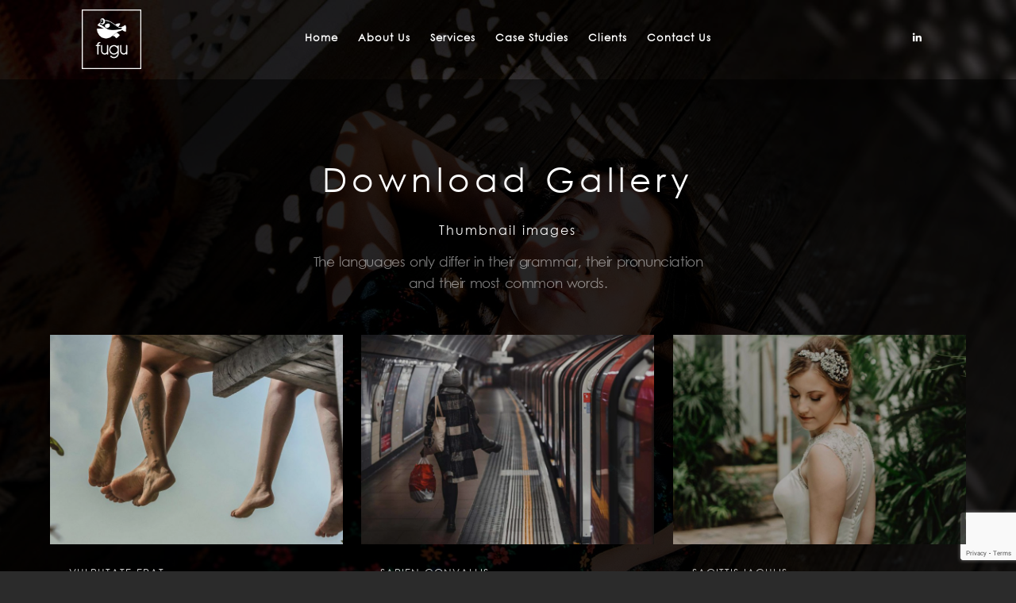

--- FILE ---
content_type: text/html; charset=UTF-8
request_url: https://fugu.work/galleries/downloadable-gallery/
body_size: 12224
content:
<!doctype html>
<html lang="en-US"
	prefix="og: https://ogp.me/ns#"  xmlns:og="http://opengraphprotocol.org/schema/" xmlns:fb="http://www.facebook.com/2008/fbml">
<head>
	<meta http-equiv="Content-Type" content="text/html; charset=UTF-8" />
	<meta name="viewport" content="width=device-width, initial-scale=1, maximum-scale=1" />
	<link rel="profile" href="http://gmpg.org/xfn/11" />
	<link rel="pingback" href="https://fugu.work/xmlrpc.php" />
	<title>Downloadable Gallery | Fugu</title>

		<!-- All in One SEO 4.1.1.1 -->
		<link rel="canonical" href="https://fugu.work/galleries/downloadable-gallery/" />
		<meta property="og:site_name" content="Fugu | Accelerating Web 3.0, Blockchain and Crypto Ecosystem" />
		<meta property="og:type" content="article" />
		<meta property="og:title" content="Downloadable Gallery | Fugu" />
		<meta property="og:url" content="https://fugu.work/galleries/downloadable-gallery/" />
		<meta property="og:image" content="https://www.fugumobile.cn/fugunew/wp-content/uploads/2018/04/Fugu_DarkBg.png" />
		<meta property="og:image:secure_url" content="https://www.fugumobile.cn/fugunew/wp-content/uploads/2018/04/Fugu_DarkBg.png" />
		<meta property="article:published_time" content="2018-02-06T03:07:21Z" />
		<meta property="article:modified_time" content="2018-02-06T03:07:21Z" />
		<meta property="article:publisher" content="https://www.facebook.com/Fugumobile" />
		<meta name="twitter:card" content="summary" />
		<meta name="twitter:domain" content="fugu.work" />
		<meta name="twitter:title" content="Downloadable Gallery | Fugu" />
		<meta name="twitter:image" content="http://www.fugumobile.cn/fugunew/wp-content/uploads/2018/04/Fugu_DarkBg.png" />
		<script type="application/ld+json" class="aioseo-schema">
			{"@context":"https:\/\/schema.org","@graph":[{"@type":"WebSite","@id":"https:\/\/fugu.work\/#website","url":"https:\/\/fugu.work\/","name":"Fugu","description":"Accelerating Web 3.0, Blockchain and Crypto Ecosystem","publisher":{"@id":"https:\/\/fugu.work\/#organization"}},{"@type":"Organization","@id":"https:\/\/fugu.work\/#organization","name":"Fugumobile","url":"https:\/\/fugu.work\/","logo":{"@type":"ImageObject","@id":"https:\/\/fugu.work\/#organizationLogo","url":"http:\/\/www.fugumobile.cn\/fugunew\/wp-content\/uploads\/2018\/04\/Fugu_DarkBg.png"},"image":{"@id":"https:\/\/fugu.work\/#organizationLogo"},"sameAs":["https:\/\/www.facebook.com\/Fugumobile","https:\/\/www.linkedin.com\/company\/fugumobile-limited\/"]},{"@type":"BreadcrumbList","@id":"https:\/\/fugu.work\/galleries\/downloadable-gallery\/#breadcrumblist","itemListElement":[{"@type":"ListItem","@id":"https:\/\/fugu.work\/#listItem","position":"1","item":{"@id":"https:\/\/fugu.work\/#item","name":"Home","description":"Accelerating Web 3.0, Blockchain and Crypto Ecosystem","url":"https:\/\/fugu.work\/"},"nextItem":"https:\/\/fugu.work\/galleries\/#listItem"},{"@type":"ListItem","@id":"https:\/\/fugu.work\/galleries\/#listItem","position":"2","item":{"@id":"https:\/\/fugu.work\/galleries\/#item","name":"Galleries","url":"https:\/\/fugu.work\/galleries\/"},"nextItem":"https:\/\/fugu.work\/galleries\/downloadable-gallery\/#listItem","previousItem":"https:\/\/fugu.work\/#listItem"},{"@type":"ListItem","@id":"https:\/\/fugu.work\/galleries\/downloadable-gallery\/#listItem","position":"3","item":{"@id":"https:\/\/fugu.work\/galleries\/downloadable-gallery\/#item","name":"Downloadable Gallery","url":"https:\/\/fugu.work\/galleries\/downloadable-gallery\/"},"previousItem":"https:\/\/fugu.work\/galleries\/#listItem"}]},{"@type":"WebPage","@id":"https:\/\/fugu.work\/galleries\/downloadable-gallery\/#webpage","url":"https:\/\/fugu.work\/galleries\/downloadable-gallery\/","name":"Downloadable Gallery | Fugu","inLanguage":"en-US","isPartOf":{"@id":"https:\/\/fugu.work\/#website"},"breadcrumb":{"@id":"https:\/\/fugu.work\/galleries\/downloadable-gallery\/#breadcrumblist"},"datePublished":"2018-02-06T03:07:21+08:00","dateModified":"2018-02-06T03:07:21+08:00"}]}
		</script>
		<!-- All in One SEO -->

<link rel='dns-prefetch' href='//www.google.com' />
<link rel='dns-prefetch' href='//fonts.googleapis.com' />
<link rel='dns-prefetch' href='//s.w.org' />
<link rel="alternate" type="application/rss+xml" title="Fugu &raquo; Feed" href="https://fugu.work/feed/" />
<link rel="alternate" type="application/rss+xml" title="Fugu &raquo; Comments Feed" href="https://fugu.work/comments/feed/" />
<meta property="og:title" content="Downloadable Gallery"/><meta property="og:type" content="article"/><meta property="og:url" content="https://fugu.work/galleries/downloadable-gallery/"/><meta property="og:site_name" content="Fugu"/><meta property="og:description" content=""/><meta property="og:image" content="https://fugu.work/wp-content/uploads/2022/11/fugulogo3-1.png"/>		<!-- This site uses the Google Analytics by MonsterInsights plugin v7.17.0 - Using Analytics tracking - https://www.monsterinsights.com/ -->
							<script src="//www.googletagmanager.com/gtag/js?id=UA-43188937-1"  type="text/javascript" data-cfasync="false"></script>
			<script type="text/javascript" data-cfasync="false">
				var mi_version = '7.17.0';
				var mi_track_user = true;
				var mi_no_track_reason = '';
				
								var disableStr = 'ga-disable-UA-43188937-1';

				/* Function to detect opted out users */
				function __gtagTrackerIsOptedOut() {
					return document.cookie.indexOf( disableStr + '=true' ) > - 1;
				}

				/* Disable tracking if the opt-out cookie exists. */
				if ( __gtagTrackerIsOptedOut() ) {
					window[disableStr] = true;
				}

				/* Opt-out function */
				function __gtagTrackerOptout() {
					document.cookie = disableStr + '=true; expires=Thu, 31 Dec 2099 23:59:59 UTC; path=/';
					window[disableStr] = true;
				}

				if ( 'undefined' === typeof gaOptout ) {
					function gaOptout() {
						__gtagTrackerOptout();
					}
				}
								window.dataLayer = window.dataLayer || [];
				if ( mi_track_user ) {
					function __gtagTracker() {dataLayer.push( arguments );}
					__gtagTracker( 'js', new Date() );
					__gtagTracker( 'set', {
						'developer_id.dZGIzZG' : true,
						                    });
					__gtagTracker( 'config', 'UA-43188937-1', {
						forceSSL:true,					} );
										window.gtag = __gtagTracker;										(
						function () {
							/* https://developers.google.com/analytics/devguides/collection/analyticsjs/ */
							/* ga and __gaTracker compatibility shim. */
							var noopfn = function () {
								return null;
							};
							var newtracker = function () {
								return new Tracker();
							};
							var Tracker = function () {
								return null;
							};
							var p = Tracker.prototype;
							p.get = noopfn;
							p.set = noopfn;
							p.send = function (){
								var args = Array.prototype.slice.call(arguments);
								args.unshift( 'send' );
								__gaTracker.apply(null, args);
							};
							var __gaTracker = function () {
								var len = arguments.length;
								if ( len === 0 ) {
									return;
								}
								var f = arguments[len - 1];
								if ( typeof f !== 'object' || f === null || typeof f.hitCallback !== 'function' ) {
									if ( 'send' === arguments[0] ) {
										var hitConverted, hitObject = false, action;
										if ( 'event' === arguments[1] ) {
											if ( 'undefined' !== typeof arguments[3] ) {
												hitObject = {
													'eventAction': arguments[3],
													'eventCategory': arguments[2],
													'eventLabel': arguments[4],
													'value': arguments[5] ? arguments[5] : 1,
												}
											}
										}
										if ( typeof arguments[2] === 'object' ) {
											hitObject = arguments[2];
										}
										if ( typeof arguments[5] === 'object' ) {
											Object.assign( hitObject, arguments[5] );
										}
										if ( 'undefined' !== typeof (
											arguments[1].hitType
										) ) {
											hitObject = arguments[1];
										}
										if ( hitObject ) {
											action = 'timing' === arguments[1].hitType ? 'timing_complete' : hitObject.eventAction;
											hitConverted = mapArgs( hitObject );
											__gtagTracker( 'event', action, hitConverted );
										}
									}
									return;
								}

								function mapArgs( args ) {
									var gaKey, hit = {};
									var gaMap = {
										'eventCategory': 'event_category',
										'eventAction': 'event_action',
										'eventLabel': 'event_label',
										'eventValue': 'event_value',
										'nonInteraction': 'non_interaction',
										'timingCategory': 'event_category',
										'timingVar': 'name',
										'timingValue': 'value',
										'timingLabel': 'event_label',
									};
									for ( gaKey in gaMap ) {
										if ( 'undefined' !== typeof args[gaKey] ) {
											hit[gaMap[gaKey]] = args[gaKey];
										}
									}
									return hit;
								}

								try {
									f.hitCallback();
								} catch ( ex ) {
								}
							};
							__gaTracker.create = newtracker;
							__gaTracker.getByName = newtracker;
							__gaTracker.getAll = function () {
								return [];
							};
							__gaTracker.remove = noopfn;
							__gaTracker.loaded = true;
							window['__gaTracker'] = __gaTracker;
						}
					)();
									} else {
										console.log( "" );
					( function () {
							function __gtagTracker() {
								return null;
							}
							window['__gtagTracker'] = __gtagTracker;
							window['gtag'] = __gtagTracker;
					} )();
									}
			</script>
				<!-- / Google Analytics by MonsterInsights -->
				<script type="text/javascript">
			window._wpemojiSettings = {"baseUrl":"https:\/\/s.w.org\/images\/core\/emoji\/13.0.1\/72x72\/","ext":".png","svgUrl":"https:\/\/s.w.org\/images\/core\/emoji\/13.0.1\/svg\/","svgExt":".svg","source":{"concatemoji":"https:\/\/fugu.work\/wp-includes\/js\/wp-emoji-release.min.js?ver=5.7.2"}};
			!function(e,a,t){var n,r,o,i=a.createElement("canvas"),p=i.getContext&&i.getContext("2d");function s(e,t){var a=String.fromCharCode;p.clearRect(0,0,i.width,i.height),p.fillText(a.apply(this,e),0,0);e=i.toDataURL();return p.clearRect(0,0,i.width,i.height),p.fillText(a.apply(this,t),0,0),e===i.toDataURL()}function c(e){var t=a.createElement("script");t.src=e,t.defer=t.type="text/javascript",a.getElementsByTagName("head")[0].appendChild(t)}for(o=Array("flag","emoji"),t.supports={everything:!0,everythingExceptFlag:!0},r=0;r<o.length;r++)t.supports[o[r]]=function(e){if(!p||!p.fillText)return!1;switch(p.textBaseline="top",p.font="600 32px Arial",e){case"flag":return s([127987,65039,8205,9895,65039],[127987,65039,8203,9895,65039])?!1:!s([55356,56826,55356,56819],[55356,56826,8203,55356,56819])&&!s([55356,57332,56128,56423,56128,56418,56128,56421,56128,56430,56128,56423,56128,56447],[55356,57332,8203,56128,56423,8203,56128,56418,8203,56128,56421,8203,56128,56430,8203,56128,56423,8203,56128,56447]);case"emoji":return!s([55357,56424,8205,55356,57212],[55357,56424,8203,55356,57212])}return!1}(o[r]),t.supports.everything=t.supports.everything&&t.supports[o[r]],"flag"!==o[r]&&(t.supports.everythingExceptFlag=t.supports.everythingExceptFlag&&t.supports[o[r]]);t.supports.everythingExceptFlag=t.supports.everythingExceptFlag&&!t.supports.flag,t.DOMReady=!1,t.readyCallback=function(){t.DOMReady=!0},t.supports.everything||(n=function(){t.readyCallback()},a.addEventListener?(a.addEventListener("DOMContentLoaded",n,!1),e.addEventListener("load",n,!1)):(e.attachEvent("onload",n),a.attachEvent("onreadystatechange",function(){"complete"===a.readyState&&t.readyCallback()})),(n=t.source||{}).concatemoji?c(n.concatemoji):n.wpemoji&&n.twemoji&&(c(n.twemoji),c(n.wpemoji)))}(window,document,window._wpemojiSettings);
		</script>
		<style type="text/css">
img.wp-smiley,
img.emoji {
	display: inline !important;
	border: none !important;
	box-shadow: none !important;
	height: 1em !important;
	width: 1em !important;
	margin: 0 .07em !important;
	vertical-align: -0.1em !important;
	background: none !important;
	padding: 0 !important;
}
</style>
	<link rel='stylesheet' id='wp-block-library-css'  href='https://fugu.work/wp-includes/css/dist/block-library/style.min.css?ver=5.7.2' type='text/css' media='all' />
<link rel='stylesheet' id='contact-form-7-css'  href='https://fugu.work/wp-content/plugins/contact-form-7/includes/css/styles.css?ver=5.4.1' type='text/css' media='all' />
<link rel='stylesheet' id='fvp-frontend-css'  href='https://fugu.work/wp-content/plugins/featured-video-plus/styles/frontend.css?ver=2.3.3' type='text/css' media='all' />
<link rel='stylesheet' id='rs-plugin-settings-css'  href='https://fugu.work/wp-content/plugins/revslider/public/assets/css/settings.css?ver=5.4.7.2' type='text/css' media='all' />
<style id='rs-plugin-settings-inline-css' type='text/css'>
#rs-demo-id {}
</style>
<link rel='stylesheet' id='kinatrix-MainStyle-css'  href='https://fugu.work/wp-content/themes/kinatrix/style.css?ver=screen' type='text/css' media='all' />
<link rel='stylesheet' id='owlcarousel-css'  href='https://fugu.work/wp-content/themes/kinatrix/css/owlcarousel/owl.carousel.css?ver=5.7.2' type='text/css' media='screen' />
<link rel='stylesheet' id='lightgallery-css'  href='https://fugu.work/wp-content/themes/kinatrix/js/lightbox/css/lightgallery.css?ver=5.7.2' type='text/css' media='screen' />
<link rel='stylesheet' id='lightgallery-transitions-css'  href='https://fugu.work/wp-content/themes/kinatrix/js/lightbox/css/lg-transitions.min.css?ver=5.7.2' type='text/css' media='screen' />
<link rel='stylesheet' id='kinatrix-Dark-css'  href='https://fugu.work/wp-content/themes/kinatrix/style-dark.css?ver=screen' type='text/css' media='all' />
<link rel='stylesheet' id='kinatrix-Animations-css'  href='https://fugu.work/wp-content/themes/kinatrix/css/animations.css?ver=5.7.2' type='text/css' media='screen' />
<link rel='stylesheet' id='font-awesome-css'  href='https://fugu.work/wp-content/themes/kinatrix/css/fonts/font-awesome/css/font-awesome.min.css?ver=5.7.2' type='text/css' media='screen' />
<link rel='stylesheet' id='ion-icons-css'  href='https://fugu.work/wp-content/themes/kinatrix/css/fonts/ionicons/css/ionicons.min.css?ver=5.7.2' type='text/css' media='screen' />
<link rel='stylesheet' id='et-fonts-css'  href='https://fugu.work/wp-content/themes/kinatrix/css/fonts/et-fonts/et-fonts.css?ver=5.7.2' type='text/css' media='screen' />
<link rel='stylesheet' id='feather-webfonts-css'  href='https://fugu.work/wp-content/themes/kinatrix/css/fonts/feather-webfont/feather.css?ver=5.7.2' type='text/css' media='screen' />
<link rel='stylesheet' id='fontello-css'  href='https://fugu.work/wp-content/themes/kinatrix/css/fonts/fontello/css/fontello.css?ver=5.7.2' type='text/css' media='screen' />
<link rel='stylesheet' id='simple-line-icons-css'  href='https://fugu.work/wp-content/themes/kinatrix/css/fonts/simple-line-icons/simple-line-icons.css?ver=5.7.2' type='text/css' media='screen' />
<link rel='stylesheet' id='kinatrix-fonts-css'  href='//fonts.googleapis.com/css?family=Open+Sans%3A300%2C300i%2C400%2C400i%2C600%2C600i%2C700%2C700i%2C800%2C800i%7CNunito%3A200%2C200i%2C300%2C300i%2C400%2C400i%2C600%2C600i%2C700%2C700i%2C800%2C800i%2C900%2C900i%7CPT+Mono&#038;ver=1.0.0' type='text/css' media='all' />
<link rel='stylesheet' id='supersized-css'  href='https://fugu.work/wp-content/themes/kinatrix/css/supersized/supersized.css?ver=5.7.2' type='text/css' media='screen' />
<link rel='stylesheet' id='kinatrix-ResponsiveCSS-css'  href='https://fugu.work/wp-content/themes/kinatrix/css/responsive.css?ver=5.7.2' type='text/css' media='screen' />
<style id='kinatrix-ResponsiveCSS-inline-css' type='text/css'>
.sidebarinfo-menu { background-color:rgba(104,104,104, 0.95); }.sidebarinfo-menu:before { background-image: url(http://kinatrix.imaginem.co/wp-content/uploads/sites/24/2018/03/background-dashboard-3.jpg); }.menu-is-horizontal.page-is-not-fullscreen .loading-bar,.menu-is-horizontal.page-is-fullscreen .loading-bar,.page-is-not-fullscreen .loading-bar,.page-is-fullscreen .loading-bar { border-color: #ffffff; }.menu-is-horizontal.page-is-not-fullscreen .loading-bar::after,.menu-is-horizontal.page-is-fullscreen .loading-bar::after,.page-is-not-fullscreen .loading-bar:after,.page-is-fullscreen .loading-bar:after { background: #ffffff; }.preloader-cover-screen { background-color: #000000; }.preloader-cover-logo { background-image: url(https://fugu.work/wp-content/uploads/2022/11/fugulogo3-1.png); }.preloader-cover-logo { background-size:250px auto; }.menu-is-horizontal .logo img { height: 75px; }.menu-is-horizontal .logo img { top: 12px; }.menu-is-horizontal .mainmenu-navigation { padding-left: 90px; }.vertical-logoimage { width: 300px; }.logo-mobile .logoimage { width: 40px; }.logo-mobile .logoimage { height: auto; }.header-type-overlay.stickymenu-active.menu-is-horizontal .outer-wrap.stickymenu-zone, .header-type-default.stickymenu-active.menu-is-horizontal .outer-wrap.stickymenu-zone, .header-type-default.menu-is-horizontal .outer-wrap, .header-type-overlay .outer-wrap, .header-type-overlay-bright .outer-wrap, .fullscreen-slide-bright .outer-wrap { background:rgba(0,0,0,0.67); }.footer-logo-image { width:60px !important; height: auto !important; }.theme-is-dark .mobile-menu-toggle,.mobile-menu-toggle,.header-is-simple.theme-is-dark .mobile-menu-icon,.header-is-simple.theme-is-light .mobile-menu-icon{background-color:#000000;}.mobile-toggle-menu-trigger{background:#000000;}.mobile-toggle-menu-trigger span::before, .mobile-toggle-menu-trigger span::after, .mobile-toggle-menu-open .mobile-toggle-menu-trigger span::before, .mobile-toggle-menu-open .mobile-toggle-menu-trigger span::after, .mobile-toggle-menu-trigger span{background:#c4c4c4;}.mobile-sharing-toggle{color:#c4c4c4;}.responsive-mobile-menu,.theme-is-light .responsive-mobile-menu{background-color:#000000;}.theme-is-dark .responsive-mobile-menu #mobile-searchform input { border-color: rgba(255,255,255,0.1); }.theme-is-light .responsive-mobile-menu #mobile-searchform input { border-color: rgba(0,0,0,0.1); }
	.theme-is-light .responsive-mobile-menu ul.mtree li.mtree-node > a::before,
	.theme-is-light .responsive-mobile-menu #mobile-searchform input,
	.theme-is-dark .responsive-mobile-menu #mobile-searchform input,
	.theme-is-light .responsive-mobile-menu ul.mtree li li a,
	.theme-is-light .responsive-mobile-menu ul.mtree li a,
	.header-is-simple.theme-is-light .responsive-mobile-menu ul.mtree li li a,
	.theme-is-dark .responsive-mobile-menu ul.mtree li li a,
	.theme-is-dark .responsive-mobile-menu ul.mtree li a,
	.header-is-simple.theme-is-dark .responsive-mobile-menu ul.mtree li li a,
	.header-is-simple.theme-is-dark .responsive-mobile-menu ul.mtree li a,
	.theme-is-light .responsive-mobile-menu ul.mtree a,
	.header-is-simple.theme-is-light .responsive-mobile-menu ul.mtree a,
	.header-is-simple.theme-is-dark .responsive-mobile-menu ul.mtree a,
	.menu-is-horizontal .responsive-mobile-menu .social-icon a,
	.menu-is-horizontal .responsive-mobile-menu .social-icon i,
	.menu-is-horizontal .responsive-mobile-menu .social-header-wrap ul li.social-icon i,
	.menu-is-horizontal .responsive-mobile-menu .social-header-wrap ul li.contact-text a .menu-is-vertical .responsive-mobile-menu .social-icon a,
	.menu-is-vertical .responsive-mobile-menu .social-icon i,
	.menu-is-vertical .responsive-mobile-menu .social-header-wrap ul li.social-icon i,
	.menu-is-vertical .responsive-mobile-menu .social-header-wrap ul li.contact-text a,
	.menu-is-vertical .responsive-mobile-menu .vertical-footer-copyright,
	.menu-is-vertical .responsive-mobile-menu .vertical-footer-wrap .social-icon a,
	.menu-is-vertical .responsive-mobile-menu .vertical-footer-wrap .social-icon i,
	.menu-is-vertical .responsive-mobile-menu .vertical-footer-wrap .social-header-wrap ul li.social-icon i,
	.menu-is-vertical .responsive-mobile-menu .vertical-footer-wrap .social-header-wrap ul li.contact-text a
	{color:;}.responsive-mobile-menu .fullscreen-footer-social i{border-color:;}
</style>
<script type='text/javascript' id='monsterinsights-frontend-script-js-extra'>
/* <![CDATA[ */
var monsterinsights_frontend = {"js_events_tracking":"true","download_extensions":"doc,pdf,ppt,zip,xls,docx,pptx,xlsx","inbound_paths":"[]","home_url":"https:\/\/fugu.work","hash_tracking":"false","ua":"UA-43188937-1"};
/* ]]> */
</script>
<script type='text/javascript' src='https://fugu.work/wp-content/plugins/google-analytics-for-wordpress/assets/js/frontend-gtag.min.js?ver=7.17.0' id='monsterinsights-frontend-script-js'></script>
<script type='text/javascript' id='jquery-core-js-extra'>
/* <![CDATA[ */
var kinatrix_vars = {"mtheme_uri":"https:\/\/fugu.work\/wp-content\/themes\/kinatrix","lightbox_thumbnails":"false","lightbox_transition":"lg-slide"};
/* ]]> */
</script>
<script type='text/javascript' src='https://fugu.work/wp-includes/js/jquery/jquery.min.js?ver=3.5.1' id='jquery-core-js'></script>
<script type='text/javascript' src='https://fugu.work/wp-includes/js/jquery/jquery-migrate.min.js?ver=3.3.2' id='jquery-migrate-js'></script>
<script type='text/javascript' id='fvp-frontend-js-extra'>
/* <![CDATA[ */
var fvpdata = {"ajaxurl":"https:\/\/fugu.work\/wp-admin\/admin-ajax.php","nonce":"256f7b4019","fitvids":"","dynamic":"","overlay":"","opacity":"0.75","color":"b","width":"640"};
/* ]]> */
</script>
<script type='text/javascript' src='https://fugu.work/wp-content/plugins/featured-video-plus/js/frontend.min.js?ver=2.3.3' id='fvp-frontend-js'></script>
<script type='text/javascript' src='https://fugu.work/wp-content/plugins/revslider/public/assets/js/jquery.themepunch.tools.min.js?ver=5.4.7.2' id='tp-tools-js'></script>
<script type='text/javascript' src='https://fugu.work/wp-content/plugins/revslider/public/assets/js/jquery.themepunch.revolution.min.js?ver=5.4.7.2' id='revmin-js'></script>
<link rel="https://api.w.org/" href="https://fugu.work/wp-json/" /><link rel="alternate" type="application/json" href="https://fugu.work/wp-json/wp/v2/pages/108" /><link rel="EditURI" type="application/rsd+xml" title="RSD" href="https://fugu.work/xmlrpc.php?rsd" />
<link rel="wlwmanifest" type="application/wlwmanifest+xml" href="https://fugu.work/wp-includes/wlwmanifest.xml" /> 
<meta name="generator" content="WordPress 5.7.2" />
<link rel='shortlink' href='https://fugu.work/?p=108' />
<link rel="alternate" type="application/json+oembed" href="https://fugu.work/wp-json/oembed/1.0/embed?url=https%3A%2F%2Ffugu.work%2Fgalleries%2Fdownloadable-gallery%2F" />
<link rel="alternate" type="text/xml+oembed" href="https://fugu.work/wp-json/oembed/1.0/embed?url=https%3A%2F%2Ffugu.work%2Fgalleries%2Fdownloadable-gallery%2F&#038;format=xml" />
<meta name="generator" content="Powered by Slider Revolution 5.4.7.2 - responsive, Mobile-Friendly Slider Plugin for WordPress with comfortable drag and drop interface." />
<link rel="icon" href="https://fugu.work/wp-content/uploads/2018/04/cropped-Fugu_DarkBg-e1669775150384-32x32.png" sizes="32x32" />
<link rel="icon" href="https://fugu.work/wp-content/uploads/2018/04/cropped-Fugu_DarkBg-e1669775150384-192x192.png" sizes="192x192" />
<link rel="apple-touch-icon" href="https://fugu.work/wp-content/uploads/2018/04/cropped-Fugu_DarkBg-e1669775150384-180x180.png" />
<meta name="msapplication-TileImage" content="https://fugu.work/wp-content/uploads/2018/04/cropped-Fugu_DarkBg-e1669775150384-270x270.png" />
<script type="text/javascript">function setREVStartSize(e){									
						try{ e.c=jQuery(e.c);var i=jQuery(window).width(),t=9999,r=0,n=0,l=0,f=0,s=0,h=0;
							if(e.responsiveLevels&&(jQuery.each(e.responsiveLevels,function(e,f){f>i&&(t=r=f,l=e),i>f&&f>r&&(r=f,n=e)}),t>r&&(l=n)),f=e.gridheight[l]||e.gridheight[0]||e.gridheight,s=e.gridwidth[l]||e.gridwidth[0]||e.gridwidth,h=i/s,h=h>1?1:h,f=Math.round(h*f),"fullscreen"==e.sliderLayout){var u=(e.c.width(),jQuery(window).height());if(void 0!=e.fullScreenOffsetContainer){var c=e.fullScreenOffsetContainer.split(",");if (c) jQuery.each(c,function(e,i){u=jQuery(i).length>0?u-jQuery(i).outerHeight(!0):u}),e.fullScreenOffset.split("%").length>1&&void 0!=e.fullScreenOffset&&e.fullScreenOffset.length>0?u-=jQuery(window).height()*parseInt(e.fullScreenOffset,0)/100:void 0!=e.fullScreenOffset&&e.fullScreenOffset.length>0&&(u-=parseInt(e.fullScreenOffset,0))}f=u}else void 0!=e.minHeight&&f<e.minHeight&&(f=e.minHeight);e.c.closest(".rev_slider_wrapper").css({height:f})					
						}catch(d){console.log("Failure at Presize of Slider:"+d)}						
					};</script>
</head>
<body class="page-template-default page page-id-108 page-child parent-pageid-82 fullscreen-mode-off page-has-full-background single-author theme-is-dark left-logo menu-is-horizontal page-is-not-fullscreen fullscreen-ui-switchable header-type-default page-is-opaque theme-fullwidth body-dashboard-push footer-is-off pagebuilder-active edge-to-edge">
<div class="preloader-cover-screen"><div class="preloader-cover-logo"></div></div><div class="loading-spinner">
	<div class="loading-right-side">
		<div class="loading-bar"></div>
	</div>
	<div class="loading-left-side">
		<div class="loading-bar"></div>
	</div>
</div><div class="responsive-menu-wrap">
	<nav id="mobile-toggle-menu" class="mobile-toggle-menu mobile-toggle-menu-close">
		<span class="mobile-toggle-menu-trigger"><span>Menu</span></span>
	</nav>
	<div class="mobile-menu-toggle">
				<div class="logo-mobile">
						<a href="https://fugu.work/"><img class="custom-responsive-logo logoimage" src="https://fugu.work/wp-content/uploads/2022/11/fugulogo3-1.png" alt="logo" /></a>				</div>
	</div>
</div>
<div class="responsive-mobile-menu">
	<div class="vertical-footer-wrap">
				<div class="fullscreen-footer-social">
			<div class="login-socials-wrap clearfix">
			<aside id="msocial-widget-5" class="widget MSocial_Widget"><div class="social-header-wrap social-header-without-call-us"><ul>				<li class="social-icon">
				<a class="ntips" title="LinkedIn" href="https://www.linkedin.com/company/fugu-work/"  target="_blank">
					<i class="fa fa-linkedin"></i>
				</a>
				</li>
				</ul></div></aside>			</div>
		</div>
			</div>
		<nav>
	<ul id="menu-onepage" class="mtree"><li id="menu-item-1072" class="menu-item menu-item-type-custom menu-item-object-custom menu-item-home menu-item-1072"><a href="https://fugu.work">Home</a></li>
<li id="menu-item-1446" class="menu-item menu-item-type-post_type menu-item-object-page menu-item-1446"><a href="https://fugu.work/about/">About Us</a></li>
<li id="menu-item-2552" class="menu-item menu-item-type-custom menu-item-object-custom menu-item-2552"><a href="http://www.fugu.work/services/">Services</a></li>
<li id="menu-item-2572" class="menu-item menu-item-type-custom menu-item-object-custom menu-item-2572"><a href="http://www.fugu.work/case-studies/">Case Studies</a></li>
<li id="menu-item-1802" class="menu-item menu-item-type-post_type menu-item-object-page menu-item-1802"><a href="https://fugu.work/clients/">Clients</a></li>
<li id="menu-item-1447" class="menu-item menu-item-type-post_type menu-item-object-page menu-item-1447"><a href="https://fugu.work/contact-us/">Contact Us</a></li>
</ul>	</nav>

		<div class="vertical-footer-wrap">
		<div class="vertical-footer-copyright">All rights reserved. Copyright &copy;2022</div>
	</div>
		<div class="cleafix"></div>
</div>	<div class="outer-wrap stickymenu-zone">
				<div class="outer-header-wrap clearfix">
			<nav>
				<div class="mainmenu-navigation  clearfix">
						<div class="header-logo-section"><div class="logo"><a href="https://fugu.work/"><img class="logo-theme-main logo-theme-primary logo-theme-dark logo-theme-custom" src="https://fugu.work/wp-content/uploads/2022/11/fugulogo3-1.png" alt="logo" /><img class="logo-theme-main logo-theme-secondary logo-theme-bright logo-theme-custom" src="https://fugu.work/wp-content/uploads/2022/11/fugulogo3-1.png" alt="logo" /></a></div></div>								<div class="homemenu">
							<ul id="menu-onepage-1" class="sf-menu"><li class="menu-item menu-item-type-custom menu-item-object-custom menu-item-home menu-item-1072      "><a href="https://fugu.work">Home</a> </li>
<li class="menu-item menu-item-type-post_type menu-item-object-page menu-item-1446      "><a href="https://fugu.work/about/">About Us</a> </li>
<li class="menu-item menu-item-type-custom menu-item-object-custom menu-item-2552      "><a href="http://www.fugu.work/services/">Services</a> </li>
<li class="menu-item menu-item-type-custom menu-item-object-custom menu-item-2572      "><a href="http://www.fugu.work/case-studies/">Case Studies</a> </li>
<li class="menu-item menu-item-type-post_type menu-item-object-page menu-item-1802      "><a href="https://fugu.work/clients/">Clients</a> </li>
<li class="menu-item menu-item-type-post_type menu-item-object-page menu-item-1447      "><a href="https://fugu.work/contact-us/">Contact Us</a> </li>
</ul>							</div>
													<div class="menu-social-header">
						<aside id="msocial-widget-3" class="widget MSocial_Widget"><div class="social-header-wrap social-header-without-call-us"><ul>				<li class="social-icon">
				<a class="ntips" title="LinkedIn" href="https://www.linkedin.com/company/fugu-work/"  target="_blank">
					<i class="fa fa-linkedin"></i>
				</a>
				</li>
				</ul></div></aside>						</div>
				</div>
			</nav>
		</div>
	</div>
	<div id="home" class="container-wrapper container-fullwidth"><div class="horizontal-menu-body-container"><div class="title-container-outer-wrap">
	<div class="title-container-wrap">
	<div class="title-container clearfix">
						<div class="entry-title-wrap">
			<h1 class="entry-title">
										Downloadable Gallery						</h1>
		</div>
			</div>
</div>
</div>
<div class="container clearfix">	<div class="page-contents-wrap  ">
			
		<div id="post-108" class="post-108 page type-page status-publish hentry">

					<div class="entry-page-wrapper entry-content clearfix">
					<div id="mtheme-pagebuilder-wrapper-108" class="mtheme-pagebuilder"><div id="builder-column-1"  class="mtheme-modular-column  modular-column-class-1 "  style="margin-bottom:36px;padding-top:98px; "><div class="mtheme-supercell clearfix  boxed-column"><div class="mtheme-supercell-inner clearfix"><div class="column-setter first-column span12">				<div class="mtheme-cell-wrap" >
					<div id="mtheme-block-1" class="mtheme-block mtheme-block-em_column_block span12 mtheme-first-cell " data-width="12">					<div class="mtheme-cell-inner">
						<div class="row clearfix">				<div class="mtheme-cell-wrap" >
					<div id="mtheme-block-2" class="mtheme-block mtheme-block-em_sectionheading span12 mtheme-first-cell " data-width="12">					<div class="mtheme-cell-inner">
			<div class="section-heading headingstyle-thin is-animation-group section-align-center" style="padding-top:0;padding-bottom:32px;margin-bottom:0px;"><h1 data-animationdelay="400" class="animated-group-element animation-standby-group-item animated fadeInUpSlight entry-title section-title" style="text-align:center;">Download Gallery</h1><h5 data-animationdelay="500" class="entry-sub-title animated-group-element animation-standby-group-item animated fadeInUpSlight section-sub-title" >Thumbnail images</h5><div data-animationdelay="600" class="section-description animated-group-element animation-standby-group-item animated fadeInUpSlight section-style-none"><p>The languages only differ in their grammar, their pronunciation and their most common words.</p>
</div></div></div></div></div></div><div class="row clearfix">				<div class="mtheme-cell-wrap" >
					<div id="mtheme-block-3" class="mtheme-block mtheme-block-em_thumbnails span12 mtheme-first-cell " data-width="12">					<div class="mtheme-cell-inner">
			<div class="thumbnails-shortcode gridblock-columns-wrap grid-style-classic-wrap clearfix"><div class="thumbnails-grid-container grid-style-classic thumbnail-gutter-{{gutter}}  gridblock-three  has-effect-zoom"  data-columns="3"><div class="gridblock-element  animation-standby-portfolio animated fadeIn gridblock-thumbnail-id-954 gridblock-col-1"><div class="gridblock-ajax gridblock-grid-element gridblock-element-inner" data-rel="108"><div class="gridblock-background-hover"><div class="gridblock-links-wrap"><a data-exthumbimage="https://fugu.work/wp-content/uploads/2018/02/image-4-160x160.jpg" class="lightbox-active lightbox-image" data-sub-html="&lt;div class=&quot;lightbox-text-wrap has-purchase-link&quot;&gt;&lt;h4 class=&quot;lightbox-text&quot;&gt;Vulputate erat&lt;/h4&gt;&lt;div class=&quot;lightbox-text entry-content&quot;&gt;Lorem ipsum dolor sit amet, consectetur adipiscing elit. Suspendisse egestas accumsan.&lt;span class=&quot;lightbox-purchase&quot;&gt;&lt;a href=&quot;http://kinatrix.imaginem.co/product/fringilla-lectus-placerat/&quot;&gt;Purchase&lt;/a&gt;&lt;/span&gt;&lt;/div&gt;&lt;/div&gt;" href="https://fugu.work/wp-content/uploads/2018/02/image-4.jpg" data-src="https://fugu.work/wp-content/uploads/2018/02/image-4.jpg"><span class="column-gridblock-icon"><span class="hover-icon-effect"><i class="ion-ios-search"></i></span></span></a><a href="https://fugu.work/wp-content/uploads/2018/02/image-4.jpg" data-title="Vulputate erat" download><span class="column-gridblock-icon"><span class="hover-icon-effect"><i class="ion-ios-download-outline"></i></span></span></a></div></div><img class="preload-image lazyload displayed-image" src="https://fugu.work/wp-content/themes/kinatrix/images/placeholders/placeholder-770x550.gif" data-src="https://fugu.work/wp-content/uploads/2018/02/image-4-770x550.jpg" alt=""></div><div class="work-details"><h4>Vulputate erat</h4><p class="entry-content work-description">Lorem ipsum dolor sit amet, consectetur adipiscing elit. Suspendisse egestas accumsan.</p></div></div><div class="gridblock-element  animation-standby-portfolio animated fadeIn gridblock-thumbnail-id-965 gridblock-col-2 filter-woman"><div class="gridblock-ajax gridblock-grid-element gridblock-element-inner" data-rel="108"><div class="gridblock-background-hover"><div class="gridblock-links-wrap"><a data-exthumbimage="https://fugu.work/wp-content/uploads/2018/02/portrait-image-3-160x160.jpg" class="lightbox-active lightbox-image" data-sub-html="&lt;div class=&quot;lightbox-text-wrap &quot;&gt;&lt;h4 class=&quot;lightbox-text&quot;&gt;Sapien convallis&lt;/h4&gt;&lt;div class=&quot;lightbox-text entry-content&quot;&gt;Lorem ipsum dolor sit amet, consectetur adipiscing elit. Suspendisse egestas accumsan.&lt;/div&gt;&lt;/div&gt;" href="https://fugu.work/wp-content/uploads/2018/02/portrait-image-3.jpg" data-src="https://fugu.work/wp-content/uploads/2018/02/portrait-image-3.jpg"><span class="column-gridblock-icon"><span class="hover-icon-effect"><i class="ion-ios-search"></i></span></span></a><a href="https://fugu.work/wp-content/uploads/2018/02/portrait-image-3.jpg" data-title="Sapien convallis" download><span class="column-gridblock-icon"><span class="hover-icon-effect"><i class="ion-ios-download-outline"></i></span></span></a></div></div><img class="preload-image lazyload displayed-image" src="https://fugu.work/wp-content/themes/kinatrix/images/placeholders/placeholder-770x550.gif" data-src="https://fugu.work/wp-content/uploads/2018/02/portrait-image-3-770x550.jpg" alt=""></div><div class="work-details"><h4>Sapien convallis</h4><p class="entry-content work-description">Lorem ipsum dolor sit amet, consectetur adipiscing elit. Suspendisse egestas accumsan.</p></div></div><div class="gridblock-element  animation-standby-portfolio animated fadeIn gridblock-thumbnail-id-964 gridblock-col-3 filter-woman"><div class="gridblock-ajax gridblock-grid-element gridblock-element-inner" data-rel="108"><div class="gridblock-background-hover"><div class="gridblock-links-wrap"><a data-exthumbimage="https://fugu.work/wp-content/uploads/2018/02/image-20-160x160.jpg" class="lightbox-active lightbox-image" data-sub-html="&lt;div class=&quot;lightbox-text-wrap &quot;&gt;&lt;h4 class=&quot;lightbox-text&quot;&gt;Sagittis iaculis&lt;/h4&gt;&lt;div class=&quot;lightbox-text entry-content&quot;&gt;Lorem ipsum dolor sit amet, consectetur adipiscing elit. Suspendisse egestas accumsan.&lt;/div&gt;&lt;/div&gt;" href="https://fugu.work/wp-content/uploads/2018/02/image-20.jpg" data-src="https://fugu.work/wp-content/uploads/2018/02/image-20.jpg"><span class="column-gridblock-icon"><span class="hover-icon-effect"><i class="ion-ios-search"></i></span></span></a><a href="https://fugu.work/wp-content/uploads/2018/02/image-20.jpg" data-title="Sagittis iaculis" download><span class="column-gridblock-icon"><span class="hover-icon-effect"><i class="ion-ios-download-outline"></i></span></span></a></div></div><img class="preload-image lazyload displayed-image" src="https://fugu.work/wp-content/themes/kinatrix/images/placeholders/placeholder-770x550.gif" data-src="https://fugu.work/wp-content/uploads/2018/02/image-20-770x550.jpg" alt=""></div><div class="work-details"><h4>Sagittis iaculis</h4><p class="entry-content work-description">Lorem ipsum dolor sit amet, consectetur adipiscing elit. Suspendisse egestas accumsan.</p></div></div><div class="gridblock-element  animation-standby-portfolio animated fadeIn gridblock-thumbnail-id-963 gridblock-col-1 filter-architecture"><div class="gridblock-ajax gridblock-grid-element gridblock-element-inner" data-rel="108"><div class="gridblock-background-hover"><div class="gridblock-links-wrap"><a data-exthumbimage="https://fugu.work/wp-content/uploads/2018/02/image-19-160x160.jpg" class="lightbox-active lightbox-image" data-sub-html="&lt;div class=&quot;lightbox-text-wrap &quot;&gt;&lt;h4 class=&quot;lightbox-text&quot;&gt;Volutpat bibendum&lt;/h4&gt;&lt;div class=&quot;lightbox-text entry-content&quot;&gt;Lorem ipsum dolor sit amet, consectetur adipiscing elit. Suspendisse egestas accumsan.&lt;/div&gt;&lt;/div&gt;" href="https://fugu.work/wp-content/uploads/2018/02/image-19.jpg" data-src="https://fugu.work/wp-content/uploads/2018/02/image-19.jpg"><span class="column-gridblock-icon"><span class="hover-icon-effect"><i class="ion-ios-search"></i></span></span></a><a href="https://fugu.work/wp-content/uploads/2018/02/image-19.jpg" data-title="Volutpat bibendum" download><span class="column-gridblock-icon"><span class="hover-icon-effect"><i class="ion-ios-download-outline"></i></span></span></a></div></div><img class="preload-image lazyload displayed-image" src="https://fugu.work/wp-content/themes/kinatrix/images/placeholders/placeholder-770x550.gif" data-src="https://fugu.work/wp-content/uploads/2018/02/image-19-770x550.jpg" alt=""></div><div class="work-details"><h4>Volutpat bibendum</h4><p class="entry-content work-description">Lorem ipsum dolor sit amet, consectetur adipiscing elit. Suspendisse egestas accumsan.</p></div></div><div class="gridblock-element  animation-standby-portfolio animated fadeIn gridblock-thumbnail-id-962 gridblock-col-2 filter-landscape"><div class="gridblock-ajax gridblock-grid-element gridblock-element-inner" data-rel="108"><div class="gridblock-background-hover"><div class="gridblock-links-wrap"><a data-exthumbimage="https://fugu.work/wp-content/uploads/2018/02/image-18-160x160.jpg" class="lightbox-active lightbox-image" data-sub-html="&lt;div class=&quot;lightbox-text-wrap &quot;&gt;&lt;h4 class=&quot;lightbox-text&quot;&gt;Lacinia hymenaeos&lt;/h4&gt;&lt;div class=&quot;lightbox-text entry-content&quot;&gt;Lorem ipsum dolor sit amet, consectetur adipiscing elit. Suspendisse egestas accumsan.&lt;/div&gt;&lt;/div&gt;" href="https://fugu.work/wp-content/uploads/2018/02/image-18.jpg" data-src="https://fugu.work/wp-content/uploads/2018/02/image-18.jpg"><span class="column-gridblock-icon"><span class="hover-icon-effect"><i class="ion-ios-search"></i></span></span></a><a href="https://fugu.work/wp-content/uploads/2018/02/image-18.jpg" data-title="Lacinia hymenaeos" download><span class="column-gridblock-icon"><span class="hover-icon-effect"><i class="ion-ios-download-outline"></i></span></span></a></div></div><img class="preload-image lazyload displayed-image" src="https://fugu.work/wp-content/themes/kinatrix/images/placeholders/placeholder-770x550.gif" data-src="https://fugu.work/wp-content/uploads/2018/02/image-18-770x550.jpg" alt=""></div><div class="work-details"><h4>Lacinia hymenaeos</h4><p class="entry-content work-description">Lorem ipsum dolor sit amet, consectetur adipiscing elit. Suspendisse egestas accumsan.</p></div></div><div class="gridblock-element  animation-standby-portfolio animated fadeIn gridblock-thumbnail-id-961 gridblock-col-3 filter-woman"><div class="gridblock-ajax gridblock-grid-element gridblock-element-inner" data-rel="108"><div class="gridblock-background-hover"><div class="gridblock-links-wrap"><a data-exthumbimage="https://fugu.work/wp-content/uploads/2018/02/image-17-160x160.jpg" class="lightbox-active lightbox-image" data-sub-html="&lt;div class=&quot;lightbox-text-wrap has-purchase-link&quot;&gt;&lt;h4 class=&quot;lightbox-text&quot;&gt;Torquent montes&lt;/h4&gt;&lt;div class=&quot;lightbox-text entry-content&quot;&gt;Lorem ipsum dolor sit amet, consectetur adipiscing elit. Suspendisse egestas accumsan.&lt;span class=&quot;lightbox-purchase&quot;&gt;&lt;a href=&quot;http://kinatrix.imaginem.co/product/porta-egestas-venenatis/&quot;&gt;Purchase&lt;/a&gt;&lt;/span&gt;&lt;/div&gt;&lt;/div&gt;" href="https://fugu.work/wp-content/uploads/2018/02/image-17.jpg" data-src="https://fugu.work/wp-content/uploads/2018/02/image-17.jpg"><span class="column-gridblock-icon"><span class="hover-icon-effect"><i class="ion-ios-search"></i></span></span></a><a href="https://fugu.work/wp-content/uploads/2018/02/image-17.jpg" data-title="Torquent montes" download><span class="column-gridblock-icon"><span class="hover-icon-effect"><i class="ion-ios-download-outline"></i></span></span></a></div></div><img class="preload-image lazyload displayed-image" src="https://fugu.work/wp-content/themes/kinatrix/images/placeholders/placeholder-770x550.gif" data-src="https://fugu.work/wp-content/uploads/2018/02/image-17-770x550.jpg" alt=""></div><div class="work-details"><h4>Torquent montes</h4><p class="entry-content work-description">Lorem ipsum dolor sit amet, consectetur adipiscing elit. Suspendisse egestas accumsan.</p></div></div><div class="gridblock-element  animation-standby-portfolio animated fadeIn gridblock-thumbnail-id-960 gridblock-col-1 filter-landscape"><div class="gridblock-ajax gridblock-grid-element gridblock-element-inner" data-rel="108"><div class="gridblock-background-hover"><div class="gridblock-links-wrap"><a data-exthumbimage="https://fugu.work/wp-content/uploads/2018/02/image-15-160x160.jpg" class="lightbox-active lightbox-image" data-sub-html="&lt;div class=&quot;lightbox-text-wrap has-purchase-link&quot;&gt;&lt;h4 class=&quot;lightbox-text&quot;&gt;Convallis faucibus&lt;/h4&gt;&lt;div class=&quot;lightbox-text entry-content&quot;&gt;Lorem ipsum dolor sit amet, consectetur adipiscing elit. Suspendisse egestas accumsan.&lt;span class=&quot;lightbox-purchase&quot;&gt;&lt;a href=&quot;http://kinatrix.imaginem.co/product/in-eu-placerat-metus/&quot;&gt;Purchase&lt;/a&gt;&lt;/span&gt;&lt;/div&gt;&lt;/div&gt;" href="https://fugu.work/wp-content/uploads/2018/02/image-15.jpg" data-src="https://fugu.work/wp-content/uploads/2018/02/image-15.jpg"><span class="column-gridblock-icon"><span class="hover-icon-effect"><i class="ion-ios-search"></i></span></span></a><a href="https://fugu.work/wp-content/uploads/2018/02/image-15.jpg" data-title="Convallis faucibus" download><span class="column-gridblock-icon"><span class="hover-icon-effect"><i class="ion-ios-download-outline"></i></span></span></a></div></div><img class="preload-image lazyload displayed-image" src="https://fugu.work/wp-content/themes/kinatrix/images/placeholders/placeholder-770x550.gif" data-src="https://fugu.work/wp-content/uploads/2018/02/image-15-770x550.jpg" alt=""></div><div class="work-details"><h4>Convallis faucibus</h4><p class="entry-content work-description">Lorem ipsum dolor sit amet, consectetur adipiscing elit. Suspendisse egestas accumsan.</p></div></div><div class="gridblock-element  animation-standby-portfolio animated fadeIn gridblock-thumbnail-id-959 gridblock-col-2 filter-woman"><div class="gridblock-ajax gridblock-grid-element gridblock-element-inner" data-rel="108"><div class="gridblock-background-hover"><div class="gridblock-links-wrap"><a data-exthumbimage="https://fugu.work/wp-content/uploads/2018/02/image-14-160x160.jpg" class="lightbox-active lightbox-image" data-sub-html="&lt;div class=&quot;lightbox-text-wrap has-purchase-link&quot;&gt;&lt;h4 class=&quot;lightbox-text&quot;&gt;Sollicitudin inceptos&lt;/h4&gt;&lt;div class=&quot;lightbox-text entry-content&quot;&gt;Lorem ipsum dolor sit amet, consectetur adipiscing elit. Suspendisse egestas accumsan.&lt;span class=&quot;lightbox-purchase&quot;&gt;&lt;a href=&quot;http://kinatrix.imaginem.co/product/mauris-fringilla/&quot;&gt;Purchase&lt;/a&gt;&lt;/span&gt;&lt;/div&gt;&lt;/div&gt;" href="https://fugu.work/wp-content/uploads/2018/02/image-14.jpg" data-src="https://fugu.work/wp-content/uploads/2018/02/image-14.jpg"><span class="column-gridblock-icon"><span class="hover-icon-effect"><i class="ion-ios-search"></i></span></span></a><a href="https://fugu.work/wp-content/uploads/2018/02/image-14.jpg" data-title="Sollicitudin inceptos" download><span class="column-gridblock-icon"><span class="hover-icon-effect"><i class="ion-ios-download-outline"></i></span></span></a></div></div><img class="preload-image lazyload displayed-image" src="https://fugu.work/wp-content/themes/kinatrix/images/placeholders/placeholder-770x550.gif" data-src="https://fugu.work/wp-content/uploads/2018/02/image-14-770x550.jpg" alt=""></div><div class="work-details"><h4>Sollicitudin inceptos</h4><p class="entry-content work-description">Lorem ipsum dolor sit amet, consectetur adipiscing elit. Suspendisse egestas accumsan.</p></div></div><div class="gridblock-element  animation-standby-portfolio animated fadeIn gridblock-thumbnail-id-958 gridblock-col-3"><div class="gridblock-ajax gridblock-grid-element gridblock-element-inner" data-rel="108"><div class="gridblock-background-hover"><div class="gridblock-links-wrap"><a data-exthumbimage="https://fugu.work/wp-content/uploads/2018/02/image-13-160x160.jpg" class="lightbox-active lightbox-image" data-sub-html="&lt;div class=&quot;lightbox-text-wrap has-purchase-link&quot;&gt;&lt;h4 class=&quot;lightbox-text&quot;&gt;Dapibus faucibus&lt;/h4&gt;&lt;div class=&quot;lightbox-text entry-content&quot;&gt;Lorem ipsum dolor sit amet, consectetur adipiscing elit. Suspendisse egestas accumsan.&lt;span class=&quot;lightbox-purchase&quot;&gt;&lt;a href=&quot;http://kinatrix.imaginem.co/product/aliquam-et-orci/&quot;&gt;Purchase&lt;/a&gt;&lt;/span&gt;&lt;/div&gt;&lt;/div&gt;" href="https://fugu.work/wp-content/uploads/2018/02/image-13.jpg" data-src="https://fugu.work/wp-content/uploads/2018/02/image-13.jpg"><span class="column-gridblock-icon"><span class="hover-icon-effect"><i class="ion-ios-search"></i></span></span></a><a href="https://fugu.work/wp-content/uploads/2018/02/image-13.jpg" data-title="Dapibus faucibus" download><span class="column-gridblock-icon"><span class="hover-icon-effect"><i class="ion-ios-download-outline"></i></span></span></a></div></div><img class="preload-image lazyload displayed-image" src="https://fugu.work/wp-content/themes/kinatrix/images/placeholders/placeholder-770x550.gif" data-src="https://fugu.work/wp-content/uploads/2018/02/image-13-770x550.jpg" alt=""></div><div class="work-details"><h4>Dapibus faucibus</h4><p class="entry-content work-description">Lorem ipsum dolor sit amet, consectetur adipiscing elit. Suspendisse egestas accumsan.</p></div></div><div class="gridblock-element  animation-standby-portfolio animated fadeIn gridblock-thumbnail-id-957 gridblock-col-1 filter-nature"><div class="gridblock-ajax gridblock-grid-element gridblock-element-inner" data-rel="108"><div class="gridblock-background-hover"><div class="gridblock-links-wrap"><a data-exthumbimage="https://fugu.work/wp-content/uploads/2018/02/image-11-160x160.jpg" class="lightbox-active lightbox-image" data-sub-html="&lt;div class=&quot;lightbox-text-wrap has-purchase-link&quot;&gt;&lt;h4 class=&quot;lightbox-text&quot;&gt;Euismod ornare&lt;/h4&gt;&lt;div class=&quot;lightbox-text entry-content&quot;&gt;Lorem ipsum dolor sit amet, consectetur adipiscing elit. Suspendisse egestas accumsan.&lt;span class=&quot;lightbox-purchase&quot;&gt;&lt;a href=&quot;http://kinatrix.imaginem.co/product/pulvinar-vitae-augue/&quot;&gt;Purchase&lt;/a&gt;&lt;/span&gt;&lt;/div&gt;&lt;/div&gt;" href="https://fugu.work/wp-content/uploads/2018/02/image-11.jpg" data-src="https://fugu.work/wp-content/uploads/2018/02/image-11.jpg"><span class="column-gridblock-icon"><span class="hover-icon-effect"><i class="ion-ios-search"></i></span></span></a><a href="https://fugu.work/wp-content/uploads/2018/02/image-11.jpg" data-title="Euismod ornare" download><span class="column-gridblock-icon"><span class="hover-icon-effect"><i class="ion-ios-download-outline"></i></span></span></a></div></div><img class="preload-image lazyload displayed-image" src="https://fugu.work/wp-content/themes/kinatrix/images/placeholders/placeholder-770x550.gif" data-src="https://fugu.work/wp-content/uploads/2018/02/image-11-770x550.jpg" alt=""></div><div class="work-details"><h4>Euismod ornare</h4><p class="entry-content work-description">Lorem ipsum dolor sit amet, consectetur adipiscing elit. Suspendisse egestas accumsan.</p></div></div><div class="gridblock-element  animation-standby-portfolio animated fadeIn gridblock-thumbnail-id-956 gridblock-col-2 filter-woman"><div class="gridblock-ajax gridblock-grid-element gridblock-element-inner" data-rel="108"><div class="gridblock-background-hover"><div class="gridblock-links-wrap"><a data-exthumbimage="https://fugu.work/wp-content/uploads/2018/02/image-9-160x160.jpg" class="lightbox-active lightbox-image" data-sub-html="&lt;div class=&quot;lightbox-text-wrap has-purchase-link&quot;&gt;&lt;h4 class=&quot;lightbox-text&quot;&gt;Consequat tincidunt&lt;/h4&gt;&lt;div class=&quot;lightbox-text entry-content&quot;&gt;Lorem ipsum dolor sit amet, consectetur adipiscing elit. Suspendisse egestas accumsan.&lt;span class=&quot;lightbox-purchase&quot;&gt;&lt;a href=&quot;http://kinatrix.imaginem.co/product/scelerisque-dignissim/&quot;&gt;Purchase&lt;/a&gt;&lt;/span&gt;&lt;/div&gt;&lt;/div&gt;" href="https://fugu.work/wp-content/uploads/2018/02/image-9.jpg" data-src="https://fugu.work/wp-content/uploads/2018/02/image-9.jpg"><span class="column-gridblock-icon"><span class="hover-icon-effect"><i class="ion-ios-search"></i></span></span></a><a href="https://fugu.work/wp-content/uploads/2018/02/image-9.jpg" data-title="Consequat tincidunt" download><span class="column-gridblock-icon"><span class="hover-icon-effect"><i class="ion-ios-download-outline"></i></span></span></a></div></div><img class="preload-image lazyload displayed-image" src="https://fugu.work/wp-content/themes/kinatrix/images/placeholders/placeholder-770x550.gif" data-src="https://fugu.work/wp-content/uploads/2018/02/image-9-770x550.jpg" alt=""></div><div class="work-details"><h4>Consequat tincidunt</h4><p class="entry-content work-description">Lorem ipsum dolor sit amet, consectetur adipiscing elit. Suspendisse egestas accumsan.</p></div></div><div class="gridblock-element  animation-standby-portfolio animated fadeIn gridblock-thumbnail-id-955 gridblock-col-3"><div class="gridblock-ajax gridblock-grid-element gridblock-element-inner" data-rel="108"><div class="gridblock-background-hover"><div class="gridblock-links-wrap"><a data-exthumbimage="https://fugu.work/wp-content/uploads/2018/02/image-6-160x160.jpg" class="lightbox-active lightbox-image" data-sub-html="&lt;div class=&quot;lightbox-text-wrap has-purchase-link&quot;&gt;&lt;h4 class=&quot;lightbox-text&quot;&gt;Molestie auctor&lt;/h4&gt;&lt;div class=&quot;lightbox-text entry-content&quot;&gt;Lorem ipsum dolor sit amet, consectetur adipiscing elit. Suspendisse egestas accumsan.&lt;span class=&quot;lightbox-purchase&quot;&gt;&lt;a href=&quot;http://kinatrix.imaginem.co/product/nec-vulputate-ante/&quot;&gt;Purchase&lt;/a&gt;&lt;/span&gt;&lt;/div&gt;&lt;/div&gt;" href="https://fugu.work/wp-content/uploads/2018/02/image-6.jpg" data-src="https://fugu.work/wp-content/uploads/2018/02/image-6.jpg"><span class="column-gridblock-icon"><span class="hover-icon-effect"><i class="ion-ios-search"></i></span></span></a><a href="https://fugu.work/wp-content/uploads/2018/02/image-6.jpg" data-title="Molestie auctor" download><span class="column-gridblock-icon"><span class="hover-icon-effect"><i class="ion-ios-download-outline"></i></span></span></a></div></div><img class="preload-image lazyload displayed-image" src="https://fugu.work/wp-content/themes/kinatrix/images/placeholders/placeholder-770x550.gif" data-src="https://fugu.work/wp-content/uploads/2018/02/image-6-770x550.jpg" alt=""></div><div class="work-details"><h4>Molestie auctor</h4><p class="entry-content work-description">Lorem ipsum dolor sit amet, consectetur adipiscing elit. Suspendisse egestas accumsan.</p></div></div></div></div></div></div></div></div></div></div></div>	</div></div></div></div></div>					</div>
										
		</div><!-- .entry-content -->

		</div>
	</div>
<div class="footer-container-wrap clearfix">
		<div class="footer-end clearfix">
		<div class="footer-logo">
				<img class="custom-footer-logo footer-logo-image" src="https://fugu.work/wp-content/uploads/2022/11/fugulogo3-1.png" alt="footer-logo" />		</div>
		<div id="copyright" class="footer-container">
		<ul><li>All rights reserved. Copyright &copy;2022</li></ul>		</div>
	</div>
</div>
</div></div><div class="site-back-cover"></div>
<script type='text/javascript' src='https://fugu.work/wp-includes/js/dist/vendor/wp-polyfill.min.js?ver=7.4.4' id='wp-polyfill-js'></script>
<script type='text/javascript' id='wp-polyfill-js-after'>
( 'fetch' in window ) || document.write( '<script src="https://fugu.work/wp-includes/js/dist/vendor/wp-polyfill-fetch.min.js?ver=3.0.0"></scr' + 'ipt>' );( document.contains ) || document.write( '<script src="https://fugu.work/wp-includes/js/dist/vendor/wp-polyfill-node-contains.min.js?ver=3.42.0"></scr' + 'ipt>' );( window.DOMRect ) || document.write( '<script src="https://fugu.work/wp-includes/js/dist/vendor/wp-polyfill-dom-rect.min.js?ver=3.42.0"></scr' + 'ipt>' );( window.URL && window.URL.prototype && window.URLSearchParams ) || document.write( '<script src="https://fugu.work/wp-includes/js/dist/vendor/wp-polyfill-url.min.js?ver=3.6.4"></scr' + 'ipt>' );( window.FormData && window.FormData.prototype.keys ) || document.write( '<script src="https://fugu.work/wp-includes/js/dist/vendor/wp-polyfill-formdata.min.js?ver=3.0.12"></scr' + 'ipt>' );( Element.prototype.matches && Element.prototype.closest ) || document.write( '<script src="https://fugu.work/wp-includes/js/dist/vendor/wp-polyfill-element-closest.min.js?ver=2.0.2"></scr' + 'ipt>' );( 'objectFit' in document.documentElement.style ) || document.write( '<script src="https://fugu.work/wp-includes/js/dist/vendor/wp-polyfill-object-fit.min.js?ver=2.3.4"></scr' + 'ipt>' );
</script>
<script type='text/javascript' id='contact-form-7-js-extra'>
/* <![CDATA[ */
var wpcf7 = {"api":{"root":"https:\/\/fugu.work\/wp-json\/","namespace":"contact-form-7\/v1"}};
/* ]]> */
</script>
<script type='text/javascript' src='https://fugu.work/wp-content/plugins/contact-form-7/includes/js/index.js?ver=5.4.1' id='contact-form-7-js'></script>
<script type='text/javascript' src='https://fugu.work/wp-content/themes/kinatrix/js/velocity.min.js' id='velocity-js'></script>
<script type='text/javascript' src='https://fugu.work/wp-content/themes/kinatrix/js/velocity.ui.js' id='velocity-ui-js'></script>
<script type='text/javascript' src='https://fugu.work/wp-content/themes/kinatrix/js/menu/verticalmenu.js' id='kinatrix-verticalmenu-js'></script>
<script type='text/javascript' src='https://fugu.work/wp-content/themes/kinatrix/js/menu/superfish.js' id='superfish-js'></script>
<script type='text/javascript' src='https://fugu.work/wp-content/themes/kinatrix/js/jquery.stickymenu.js' id='kinatrix-stickymenu-js'></script>
<script type='text/javascript' src='https://fugu.work/wp-content/themes/kinatrix/js/jquery.easing.min.js' id='easing-js'></script>
<script type='text/javascript' id='kinatrix-portfolioloader-js-extra'>
/* <![CDATA[ */
var ajax_var = {"url":"https:\/\/fugu.work\/wp-admin\/admin-ajax.php","nonce":"b441b0cf4d"};
/* ]]> */
</script>
<script type='text/javascript' src='https://fugu.work/wp-content/themes/kinatrix/js/page-elements.js' id='kinatrix-portfolioloader-js'></script>
<script type='text/javascript' src='https://fugu.work/wp-content/themes/kinatrix/js/jquery.fitvids.js' id='fitvids-js'></script>
<script type='text/javascript' src='https://fugu.work/wp-content/themes/kinatrix/js/lazysizes.min.js' id='lazysizes-js'></script>
<script type='text/javascript' src='https://fugu.work/wp-content/themes/kinatrix/js/waypoints/waypoints.min.js' id='waypoints-js'></script>
<script type='text/javascript' src='https://fugu.work/wp-includes/js/imagesloaded.min.js?ver=4.1.4' id='imagesloaded-js'></script>
<script type='text/javascript' src='https://fugu.work/wp-includes/js/hoverIntent.min.js?ver=1.8.1' id='hoverIntent-js'></script>
<script type='text/javascript' src='https://fugu.work/wp-includes/js/jquery/ui/core.min.js?ver=1.12.1' id='jquery-ui-core-js'></script>
<script type='text/javascript' src='https://fugu.work/wp-includes/js/jquery/ui/tooltip.min.js?ver=1.12.1' id='jquery-ui-tooltip-js'></script>
<script type='text/javascript' src='https://fugu.work/wp-content/themes/kinatrix/js/owlcarousel/owl.carousel.min.js' id='owlcarousel-js'></script>
<script type='text/javascript' src='https://fugu.work/wp-content/themes/kinatrix/js/modernizr.custom.47002.js' id='modernizr-js'></script>
<script type='text/javascript' src='https://fugu.work/wp-content/themes/kinatrix/js/jquery.gridrotator.js' id='gridrotator-js'></script>
<script type='text/javascript' src='https://fugu.work/wp-content/themes/kinatrix/js/classie.js' id='classie-js'></script>
<script type='text/javascript' src='https://fugu.work/wp-content/themes/kinatrix/js/jarallax/jarallax.js' id='jarallax-js'></script>
<script type='text/javascript' src='https://fugu.work/wp-content/themes/kinatrix/js/lightbox/js/lightgallery-all.min.js' id='lightgallery-js'></script>
<script type='text/javascript' src='https://fugu.work/wp-content/themes/kinatrix/js/common.js' id='kinatrix-common-js'></script>
<script type='text/javascript' src='https://fugu.work/wp-content/themes/kinatrix/js/tilt.jquery.js' id='tilt-js'></script>
<script type='text/javascript' src='https://fugu.work/wp-content/themes/kinatrix/js/supersized/supersized.3.2.7.min.js' id='supersized-js'></script>
<script type='text/javascript' src='https://fugu.work/wp-content/themes/kinatrix/js/supersized/supersized.shutter.js' id='supersized-shutter-js'></script>
<script type='text/javascript' id='supersized-shutter-js-after'>
		jQuery(function($){	
			jQuery.supersized({
				slideshow               :   1,
				autoplay				:	1,
				start_slide             :   1,
				image_path				:	'https://fugu.work/wp-content/themes/kinatrix/images/supersized/',
				stop_loop				:	0,
				random					: 	0,
				slide_interval          :   8000,
				transition              :   1,
				transition_speed		:	1000,
				new_window				:	0,
				pause_hover             :   0,
				keyboard_nav            :   1,
				performance				:	2,
				image_protect			:	0,			   
				min_width		        :   0,
				min_height		        :   0,
				vertical_center         :   1,
				horizontal_center       :   1,
				fit_always				:	0,
				fit_portrait         	:   0,
				fit_landscape			:   0,
				slide_links				:	'blank',
				thumb_links				:	1,
				thumbnail_navigation    :   0,
				slides 					:  	[
		{image : 'https://fugu.work/wp-content/uploads/2018/02/fullscreen-main-1.jpg', title : '<div class="fullscreen-slideshow-color" data-color="bright"></div>', thumb : '', url : ''},{image : 'https://fugu.work/wp-content/uploads/2018/02/fullscreen-img-2.jpg', title : '<div class="fullscreen-slideshow-color" data-color="bright"></div>', thumb : '', url : ''},{image : 'https://fugu.work/wp-content/uploads/2018/02/fullscreen-img-6.jpg', title : '<div class="fullscreen-slideshow-color" data-color="dark"></div>', thumb : '', url : ''},{image : 'https://fugu.work/wp-content/uploads/2018/02/fullscreen-img-4.jpg', title : '<div class="fullscreen-slideshow-color" data-color="bright"></div>', thumb : '', url : ''},{image : 'https://fugu.work/wp-content/uploads/2018/02/fullscreen-img-3.jpg', title : '<div class="fullscreen-slideshow-color" data-color="dark"></div>', thumb : '', url : ''}				],
				progress_bar			:	1,					
				mouse_scrub				:	1
			});
			if ($.fn.swipe) {
				jQuery(".page-is-fullscreen #supersized,.page-is-not-fullscreen #supersized").swipe({
				  excludedElements: "button, input, select, textarea, .noSwipe",
				  swipeLeft: function() {
				    jQuery("#nextslide").trigger("click");
				  },
				  swipeRight: function() {
				    jQuery("#prevslide").trigger("click");
				  }
				});
			}
		});
</script>
<script type='text/javascript' src='https://fugu.work/wp-content/themes/kinatrix/js/jquery.touchSwipe.min.js' id='touchswipe-js'></script>
<script type='text/javascript' src='https://www.google.com/recaptcha/api.js?render=6LeInnokAAAAAGi8euq-CgoarB4vE8coYW7Syg0e&#038;ver=3.0' id='google-recaptcha-js'></script>
<script type='text/javascript' id='wpcf7-recaptcha-js-extra'>
/* <![CDATA[ */
var wpcf7_recaptcha = {"sitekey":"6LeInnokAAAAAGi8euq-CgoarB4vE8coYW7Syg0e","actions":{"homepage":"homepage","contactform":"contactform"}};
/* ]]> */
</script>
<script type='text/javascript' src='https://fugu.work/wp-content/plugins/contact-form-7/modules/recaptcha/index.js?ver=5.4.1' id='wpcf7-recaptcha-js'></script>
<script type='text/javascript' src='https://fugu.work/wp-includes/js/wp-embed.min.js?ver=5.7.2' id='wp-embed-js'></script>
<script type='text/javascript' src='https://fugu.work/wp-content/themes/kinatrix/js/jquery.isotope.min.js' id='isotope-js'></script>
</body>
</html>

--- FILE ---
content_type: text/html; charset=utf-8
request_url: https://www.google.com/recaptcha/api2/anchor?ar=1&k=6LeInnokAAAAAGi8euq-CgoarB4vE8coYW7Syg0e&co=aHR0cHM6Ly9mdWd1Lndvcms6NDQz&hl=en&v=naPR4A6FAh-yZLuCX253WaZq&size=invisible&anchor-ms=20000&execute-ms=15000&cb=hjc9bxbzmxs6
body_size: 45163
content:
<!DOCTYPE HTML><html dir="ltr" lang="en"><head><meta http-equiv="Content-Type" content="text/html; charset=UTF-8">
<meta http-equiv="X-UA-Compatible" content="IE=edge">
<title>reCAPTCHA</title>
<style type="text/css">
/* cyrillic-ext */
@font-face {
  font-family: 'Roboto';
  font-style: normal;
  font-weight: 400;
  src: url(//fonts.gstatic.com/s/roboto/v18/KFOmCnqEu92Fr1Mu72xKKTU1Kvnz.woff2) format('woff2');
  unicode-range: U+0460-052F, U+1C80-1C8A, U+20B4, U+2DE0-2DFF, U+A640-A69F, U+FE2E-FE2F;
}
/* cyrillic */
@font-face {
  font-family: 'Roboto';
  font-style: normal;
  font-weight: 400;
  src: url(//fonts.gstatic.com/s/roboto/v18/KFOmCnqEu92Fr1Mu5mxKKTU1Kvnz.woff2) format('woff2');
  unicode-range: U+0301, U+0400-045F, U+0490-0491, U+04B0-04B1, U+2116;
}
/* greek-ext */
@font-face {
  font-family: 'Roboto';
  font-style: normal;
  font-weight: 400;
  src: url(//fonts.gstatic.com/s/roboto/v18/KFOmCnqEu92Fr1Mu7mxKKTU1Kvnz.woff2) format('woff2');
  unicode-range: U+1F00-1FFF;
}
/* greek */
@font-face {
  font-family: 'Roboto';
  font-style: normal;
  font-weight: 400;
  src: url(//fonts.gstatic.com/s/roboto/v18/KFOmCnqEu92Fr1Mu4WxKKTU1Kvnz.woff2) format('woff2');
  unicode-range: U+0370-0377, U+037A-037F, U+0384-038A, U+038C, U+038E-03A1, U+03A3-03FF;
}
/* vietnamese */
@font-face {
  font-family: 'Roboto';
  font-style: normal;
  font-weight: 400;
  src: url(//fonts.gstatic.com/s/roboto/v18/KFOmCnqEu92Fr1Mu7WxKKTU1Kvnz.woff2) format('woff2');
  unicode-range: U+0102-0103, U+0110-0111, U+0128-0129, U+0168-0169, U+01A0-01A1, U+01AF-01B0, U+0300-0301, U+0303-0304, U+0308-0309, U+0323, U+0329, U+1EA0-1EF9, U+20AB;
}
/* latin-ext */
@font-face {
  font-family: 'Roboto';
  font-style: normal;
  font-weight: 400;
  src: url(//fonts.gstatic.com/s/roboto/v18/KFOmCnqEu92Fr1Mu7GxKKTU1Kvnz.woff2) format('woff2');
  unicode-range: U+0100-02BA, U+02BD-02C5, U+02C7-02CC, U+02CE-02D7, U+02DD-02FF, U+0304, U+0308, U+0329, U+1D00-1DBF, U+1E00-1E9F, U+1EF2-1EFF, U+2020, U+20A0-20AB, U+20AD-20C0, U+2113, U+2C60-2C7F, U+A720-A7FF;
}
/* latin */
@font-face {
  font-family: 'Roboto';
  font-style: normal;
  font-weight: 400;
  src: url(//fonts.gstatic.com/s/roboto/v18/KFOmCnqEu92Fr1Mu4mxKKTU1Kg.woff2) format('woff2');
  unicode-range: U+0000-00FF, U+0131, U+0152-0153, U+02BB-02BC, U+02C6, U+02DA, U+02DC, U+0304, U+0308, U+0329, U+2000-206F, U+20AC, U+2122, U+2191, U+2193, U+2212, U+2215, U+FEFF, U+FFFD;
}
/* cyrillic-ext */
@font-face {
  font-family: 'Roboto';
  font-style: normal;
  font-weight: 500;
  src: url(//fonts.gstatic.com/s/roboto/v18/KFOlCnqEu92Fr1MmEU9fCRc4AMP6lbBP.woff2) format('woff2');
  unicode-range: U+0460-052F, U+1C80-1C8A, U+20B4, U+2DE0-2DFF, U+A640-A69F, U+FE2E-FE2F;
}
/* cyrillic */
@font-face {
  font-family: 'Roboto';
  font-style: normal;
  font-weight: 500;
  src: url(//fonts.gstatic.com/s/roboto/v18/KFOlCnqEu92Fr1MmEU9fABc4AMP6lbBP.woff2) format('woff2');
  unicode-range: U+0301, U+0400-045F, U+0490-0491, U+04B0-04B1, U+2116;
}
/* greek-ext */
@font-face {
  font-family: 'Roboto';
  font-style: normal;
  font-weight: 500;
  src: url(//fonts.gstatic.com/s/roboto/v18/KFOlCnqEu92Fr1MmEU9fCBc4AMP6lbBP.woff2) format('woff2');
  unicode-range: U+1F00-1FFF;
}
/* greek */
@font-face {
  font-family: 'Roboto';
  font-style: normal;
  font-weight: 500;
  src: url(//fonts.gstatic.com/s/roboto/v18/KFOlCnqEu92Fr1MmEU9fBxc4AMP6lbBP.woff2) format('woff2');
  unicode-range: U+0370-0377, U+037A-037F, U+0384-038A, U+038C, U+038E-03A1, U+03A3-03FF;
}
/* vietnamese */
@font-face {
  font-family: 'Roboto';
  font-style: normal;
  font-weight: 500;
  src: url(//fonts.gstatic.com/s/roboto/v18/KFOlCnqEu92Fr1MmEU9fCxc4AMP6lbBP.woff2) format('woff2');
  unicode-range: U+0102-0103, U+0110-0111, U+0128-0129, U+0168-0169, U+01A0-01A1, U+01AF-01B0, U+0300-0301, U+0303-0304, U+0308-0309, U+0323, U+0329, U+1EA0-1EF9, U+20AB;
}
/* latin-ext */
@font-face {
  font-family: 'Roboto';
  font-style: normal;
  font-weight: 500;
  src: url(//fonts.gstatic.com/s/roboto/v18/KFOlCnqEu92Fr1MmEU9fChc4AMP6lbBP.woff2) format('woff2');
  unicode-range: U+0100-02BA, U+02BD-02C5, U+02C7-02CC, U+02CE-02D7, U+02DD-02FF, U+0304, U+0308, U+0329, U+1D00-1DBF, U+1E00-1E9F, U+1EF2-1EFF, U+2020, U+20A0-20AB, U+20AD-20C0, U+2113, U+2C60-2C7F, U+A720-A7FF;
}
/* latin */
@font-face {
  font-family: 'Roboto';
  font-style: normal;
  font-weight: 500;
  src: url(//fonts.gstatic.com/s/roboto/v18/KFOlCnqEu92Fr1MmEU9fBBc4AMP6lQ.woff2) format('woff2');
  unicode-range: U+0000-00FF, U+0131, U+0152-0153, U+02BB-02BC, U+02C6, U+02DA, U+02DC, U+0304, U+0308, U+0329, U+2000-206F, U+20AC, U+2122, U+2191, U+2193, U+2212, U+2215, U+FEFF, U+FFFD;
}
/* cyrillic-ext */
@font-face {
  font-family: 'Roboto';
  font-style: normal;
  font-weight: 900;
  src: url(//fonts.gstatic.com/s/roboto/v18/KFOlCnqEu92Fr1MmYUtfCRc4AMP6lbBP.woff2) format('woff2');
  unicode-range: U+0460-052F, U+1C80-1C8A, U+20B4, U+2DE0-2DFF, U+A640-A69F, U+FE2E-FE2F;
}
/* cyrillic */
@font-face {
  font-family: 'Roboto';
  font-style: normal;
  font-weight: 900;
  src: url(//fonts.gstatic.com/s/roboto/v18/KFOlCnqEu92Fr1MmYUtfABc4AMP6lbBP.woff2) format('woff2');
  unicode-range: U+0301, U+0400-045F, U+0490-0491, U+04B0-04B1, U+2116;
}
/* greek-ext */
@font-face {
  font-family: 'Roboto';
  font-style: normal;
  font-weight: 900;
  src: url(//fonts.gstatic.com/s/roboto/v18/KFOlCnqEu92Fr1MmYUtfCBc4AMP6lbBP.woff2) format('woff2');
  unicode-range: U+1F00-1FFF;
}
/* greek */
@font-face {
  font-family: 'Roboto';
  font-style: normal;
  font-weight: 900;
  src: url(//fonts.gstatic.com/s/roboto/v18/KFOlCnqEu92Fr1MmYUtfBxc4AMP6lbBP.woff2) format('woff2');
  unicode-range: U+0370-0377, U+037A-037F, U+0384-038A, U+038C, U+038E-03A1, U+03A3-03FF;
}
/* vietnamese */
@font-face {
  font-family: 'Roboto';
  font-style: normal;
  font-weight: 900;
  src: url(//fonts.gstatic.com/s/roboto/v18/KFOlCnqEu92Fr1MmYUtfCxc4AMP6lbBP.woff2) format('woff2');
  unicode-range: U+0102-0103, U+0110-0111, U+0128-0129, U+0168-0169, U+01A0-01A1, U+01AF-01B0, U+0300-0301, U+0303-0304, U+0308-0309, U+0323, U+0329, U+1EA0-1EF9, U+20AB;
}
/* latin-ext */
@font-face {
  font-family: 'Roboto';
  font-style: normal;
  font-weight: 900;
  src: url(//fonts.gstatic.com/s/roboto/v18/KFOlCnqEu92Fr1MmYUtfChc4AMP6lbBP.woff2) format('woff2');
  unicode-range: U+0100-02BA, U+02BD-02C5, U+02C7-02CC, U+02CE-02D7, U+02DD-02FF, U+0304, U+0308, U+0329, U+1D00-1DBF, U+1E00-1E9F, U+1EF2-1EFF, U+2020, U+20A0-20AB, U+20AD-20C0, U+2113, U+2C60-2C7F, U+A720-A7FF;
}
/* latin */
@font-face {
  font-family: 'Roboto';
  font-style: normal;
  font-weight: 900;
  src: url(//fonts.gstatic.com/s/roboto/v18/KFOlCnqEu92Fr1MmYUtfBBc4AMP6lQ.woff2) format('woff2');
  unicode-range: U+0000-00FF, U+0131, U+0152-0153, U+02BB-02BC, U+02C6, U+02DA, U+02DC, U+0304, U+0308, U+0329, U+2000-206F, U+20AC, U+2122, U+2191, U+2193, U+2212, U+2215, U+FEFF, U+FFFD;
}

</style>
<link rel="stylesheet" type="text/css" href="https://www.gstatic.com/recaptcha/releases/naPR4A6FAh-yZLuCX253WaZq/styles__ltr.css">
<script nonce="zyE_EgkAuqgdpqAmo3Ybrg" type="text/javascript">window['__recaptcha_api'] = 'https://www.google.com/recaptcha/api2/';</script>
<script type="text/javascript" src="https://www.gstatic.com/recaptcha/releases/naPR4A6FAh-yZLuCX253WaZq/recaptcha__en.js" nonce="zyE_EgkAuqgdpqAmo3Ybrg">
      
    </script></head>
<body><div id="rc-anchor-alert" class="rc-anchor-alert"></div>
<input type="hidden" id="recaptcha-token" value="[base64]">
<script type="text/javascript" nonce="zyE_EgkAuqgdpqAmo3Ybrg">
      recaptcha.anchor.Main.init("[\x22ainput\x22,[\x22bgdata\x22,\x22\x22,\[base64]/[base64]/[base64]/eihOLHUpOkYoTiwwLFt3LDIxLG1dKSxwKHUsZmFsc2UsTixmYWxzZSl9Y2F0Y2goYil7ayhOLDI5MCk/[base64]/[base64]/Sy5MKCk6Sy5UKSxoKS1LLlQsYj4+MTQpPjAsSy51JiYoSy51Xj0oSy5vKzE+PjIpKihiPDwyKSksSy5vKSsxPj4yIT0wfHxLLlYsbXx8ZClLLko9MCxLLlQ9aDtpZighZClyZXR1cm4gZmFsc2U7aWYoaC1LLkg8KEsuTj5LLkYmJihLLkY9Sy5OKSxLLk4tKE4/MjU1Ono/NToyKSkpcmV0dXJuIGZhbHNlO3JldHVybiEoSy52PSh0KEssMjY3LChOPWsoSywoSy50TD11LHo/NDcyOjI2NykpLEsuQSkpLEsuUC5wdXNoKFtKRCxOLHo/[base64]/[base64]/bmV3IFhbZl0oQlswXSk6Vz09Mj9uZXcgWFtmXShCWzBdLEJbMV0pOlc9PTM/bmV3IFhbZl0oQlswXSxCWzFdLEJbMl0pOlc9PTQ/[base64]/[base64]/[base64]/[base64]/[base64]\\u003d\\u003d\x22,\[base64]\\u003d\x22,\x22wqvDrMKYwpPDnsKDbyk0wrZ/P8OxwpPDjsKaJMKEHsKGw4Vlw5lFwqfDqkXCr8K6E34We2nDuWvCmFQ+Z1ltRnfDqQTDv1zDq8ObRgYNYMKZwqfDmXvDiBHDnMKAwq7Cs8O0woJXw59PO2rDtFXCiyDDsQPDmRnCi8OvOMKiWcKww6bDtGk7XGDCqcOwwr5uw6tlVSfCvy8vHQZFw7t/Fzp/w4ouw4bDtMOJwod6SMKVwqt9N1xfR27DrMKMFcO1RMOteA93wqBkOcKNTmx5wrgYw60Pw7TDr8OXwqcyYDDDjsKQw4TDmANAH3VmccKFBXfDoMKMwrt3YsKGXXsJGsOAeMOewo00Enw5bcOsXnzDvy7CmMKKw77Ch8OndMOQwrIQw7fDnMKFBC/[base64]/[base64]/CvsKqHXFNMyMIdcOfDGvCrg55Ui1OBzTDmwHCq8OnIm85w45VGMORLcKpT8O3woJSwoXDulFjLhrCtCVbTTV7w4ZLYxDCqMO1IF7CmHNHwrcbMyAvw7fDpcOCw7HCqMOew51Iw7zCjgh+wrHDj8O2w43ChMOBSTdZBMOgTBvCgcKdU8OTLifCvS4uw6/CsMO6w57Dh8Ksw5IVcsOiCCHDqsOJw5s1w6XDlynDqsOPTMOpP8ONe8KMQUtYw4JWC8OIB3HDmsOjRCLCvkbDvy4/fMOOw6gCwr5Twp9Yw61iwpdiw6VeMFwuwqpLw6Brf1DDuMK9HcKWecKkL8KVQMOsWXjDtg8Ww4xAdBnCgcOtIm0USsKncyzCpsOYUcOSwrvDn8KPWAPDusKLHhvCvcKLw7DCjMOPwrgqZcKUwrgoMg/ChzTCoXzCpMOVTMKUC8OZcXlzwrvDmAJzwpPCph9DRsOIw70iGnYWwpbDjMOqCcKeNx83cWvDhMKLw6k4w6vDqlPCoGfCsATDv0hewoPCs8Oew58XC8K3w4nClsKcw4ocecKYwqfCicKCYsO0dcOtw4VPMSRGwp/Dl3DDh8OPdcOnw6wmwoBzQ8OdXsOOwpQNw7QwFgHDgyVcw6DCvCQ7w50oMh3CtcKRwp7CmAPCgzRHS8OMdnvCh8OuwpXCisOIw53CkWE1FcKPwqgVXTDClcOrwrYhIhssw6TCqMOdIsO7w7NsXBjCm8KXwo8Aw4BTZcKTw5vDj8OwwpnDjsOHeHLCpFJ2LH/[base64]/CisOfwpw4w7RIVErDqsKAEDxDwoHCkMOKwqTDpcKiwp10wpnDn8Ocwp8Ww6XCtsOfwrrCvMOjaCYGSTLDisK9AsKJdS/[base64]/[base64]/DvcO0wqTDtitZwq/DjMOjw4gVw5rDhMOxEMO5Kw5GwrnCtCfDq306woPCgDlawrjDhcKUT2wQF8OQBh4UbFjDnsO8TMKEwr/CncKmWmxgwplBKsOTXsO2K8KSN8OaHMKUwrvDusOfUVvCiBp9w4rCv8KuRsK/w6xKw4PDmsOBLB5CbMONwobCvsO3blcAVMO8w5JKwqLDuGXCgsOFwq5eC8K4U8O4EcKHw6nCucO3fmZQwo4Qw5EHwr3CrBDCnsKJOsO8w6vDiQozwrB9wq9Gwr98w6XDiHLDr0jCv10Vw4jCv8OTwonDu3vChsObwqbDg3/CkzzCvQfDqsOvA1TDpj7DpMOgwo3CvcKUL8KmY8KXU8OFD8KjwpfCpcOKworDiXAFEWcFan4RcsOaWMK+w7/[base64]/DkXgcwqPDuMKZwqlRIhPCr8OTVcKUw6zCuVHCnxcxwpcCwqIfwoBHdEHCjF4LwpnCtMKQb8KGOHHCnMKgwoA8w7HDogpkwrB/Yi3Ct2vDgitiwp4HwrV9w4FfT3LCjsK1w5s8U0xxU0wtc1xwNMOZfRpQw5d5w53CnMOZwpVJNXR0w4MafCBqw4vCu8OmOGrCrlR4DMKRSGt+cMOGw5LDjMO9wqQaKsKzekUkC8KKYsOkwqMGT8KJZyfCpMKlwpTDg8O4fcOVVzfCgcKGw5fCvDfDmcKww6Jzw64Nwo/DiMK/w7gQFB8DXcKnw755w7TChi8twqgqY8Obw7tCwowHCcOie8K1w7DDnMK4QsKiwq8Jw7zDlcKFEicPYcKvJXXCosOcwotNw5xpwpkDwrzDjsOhZsKFw7TCusK/wr8dbnvCi8Ktw6nCtsKcNgVqw4zDl8KTOV/CisOnwqfDucO/w4jDtcO4w5tKwpjCrsKqQsK3ecO6EVDCim3Co8O4RjPCmcKTw5PDssOnDH4sNnoLw75Fwrxpw611wpVtJmbCpkTDrDXCu2MNT8KIFCJ5wp4twrzDky/Dt8Olwq9gf8Kqcj3CmTfCmsKHcVbCjzzCvQtiGsOJflR7QA3CjcKGw6MqwqpsXMOkw4PDhWHDiMOFwptyw6PCrCLDoxQ8dE/CpHo8acKJLcKVDsOOScOKNcOrSn7CpcKXMcOpw7/Ds8KyO8KIw5RtBlDCpnLDjT3CnMOvw51sBlTCtxzCm0FQwpZUw7Zaw6JMb2xzwoYyMcOww7pcwrFBJl7CicKcwq/DhcOzw70DZgLDng02FcOdZcO2w44GwoLCr8OYLsOcw6XDs2TDkU7CvQzCmGbDqsOIKHLDjQhLM3/ClcKtwp/CoMKwwoPCtcONwqfDgRhcODFhwo3DlzlsS3g+OFwRdsORwqrDjz0MwqrDnBVWw4dSQsKoQ8OswrPDoMKkfTnCvMOgP34Kw4rDssKSXn4Cw4FxLsKowpvCq8K0wpwxw6wmw4fChcKdR8K3fmNFKMOIwo8hwpbCm8KeV8OxwoHDvmvDqMKVaMO/asK+wqosw4DDsRwnw5fDmMOGworDvFPCg8OPUMKYOHVyIzs4Qz1GwpZUW8KwfcOxw6TCo8Kcw7TDg3PCtsKDAkHCiGfCkMORwrBqLTk6wr9Yw59dw4nCmcO4wp3Do8KPc8OYUF4aw7RSwqdVwoUjw5TDgMOcey/[base64]/DpsO/DybCriwqdcOXB2rDqBsrKcOlC8OEY8KqQ0MtR1Y2w4zDjFYCwr1OJ8Onw5DDjsOkw4tfwq9Cwo/DqcKeBsOfw68wYi7DisOZG8O1wr85w7scw6/DjMOkwpgVwpTCusKgw493w5XDhcKzwpfCrMKTw49AInLDv8OoIMOxwpbDrFRxwqzDp1pQw4YEw5E0GsKowqg8w7Vow6/CvDtvwqTCm8OXSULCshRRORkJwq1IacO7ABNdw5sfw5bDisK+dMK5fsKieUDDlsK6eBLChsKwJH8JGcO6w5vCvSXDg0k+OcKOTGbClcKvS2I9SsOiw63DnsO2MGtnwqjDlzvDkcKbw5/CrcOMw5w1wqTCmkU9wqtZw5tlw6U6KQrDtMKEwo8IwpNBCnkSw7gwN8Opw4HCjhFUfcKQTMK7NsOhw4TDp8OcL8KHB8KLw6bCpA/DsnLDvxHCrMK4wr/Ci8KkOVfDnldlf8OlwpXCn3d1RR1SSUxmRcKnwqZ9M08uJFN8w7Rtw4kzwrIqGsKkwr1oFcOywq54wr/ChMOrRUQ1Ag3CvQZHw7fCgcKLM2c/w7pMNcOkw6jCuEDCtxUCw5cTPMO/GcKiMy3DpwfDosOlwpPClMKtfAQFRX5Ew5cjw688w6DDicOVPUXCusKHw7VxFDx+w55lw4bCh8Kiw5kyA8OJwpfDkSXCmgxAOcO3wqR8W8KQTXPDjsOVwqpsw7rCi8Kze0PDh8OHw4FZwpoOw4zDhi85Z8KeIxBoR1/DhMK5NlkGwqPDl8KIGsOvw5fCixYbXsKtYcK/wqTCmVYTB0XDlgQXRsO8EcKvwr5yJhDDlsOFFyBnBQZyYi9/CcONHV/Dhz3DnlA1wr7DtFZuwoFywpjCikPDvihmF0DDgsOzAkbDpXZHw63DmjvCoMOjDsOgETphwq3Dl0jChRJuwrHCrMOLMMKXC8OOwqvDhMOyZFRENkTCr8OIGjfDlcKcFsKdZcKbTDjCoGh6wonDhn/CnlvDpDUdwqXDvcKFwpDDiFkIQcOZwq8yLAAYwoZXw74aGsOow7h1wpIILUJawrZGQsKww7jDksORw4YtLMOKw5nDp8OywpMTMRXCo8K/S8KxYBfDpi9CwofCrj3CsSZ/wpDCo8K0I8KjIynCp8KDwoosLMOkw4nDqR05wrU4DcONCMOBwqPDnsOVHMOaw41HCsO6Z8KaVzQvwoPDrxrDhALDnA3Cu3zCrXxLRE9bdEFfw7/[base64]/DpEoGwqxgw6ETdlJRSMK9w6U+w5szcsOwwoQHGsOOIMKba1nDpcOyRlBpwrzCg8K+ZhkcbivDicOjwqluNSwqw6QfwqfDgcKHW8OYw71xw6HDl1jCjcKPwrvDocOjcMKZRsK5w6TDqcK7VMKRdMKxwrbDrBnDoEHCg0hUVw/DhsOcw7PDvmTCtsOxwqZDw6/Cm25Ew5jDtiske8O/X0TDs0jDv3/[base64]/CjDjDqsK+Zy3DjMOPw6Iow5otwoYtwotgRsKeZkYCasO+wozCgHVYw4/DhcO3wqNMdcKPYsOrw68Pw6fCpArCn8Oow7fCt8OEwrdVwo/DscO7TUFUwpXCp8Kjw5Euc8OsRys3w4QiKETDgsOUw5J3QMO7XAt6w5XChUtCUGxkBsO9wqbDiWVBw78JQsKzcMK/wqzCnlvCpi3Dh8OEdsOqEwTCucK5w67CvG8zwqRPw4UPN8K1wpcwfC/ClXB+fCNEYMKVwpvCmHpaQmBMwpnClcKxDsKJwrrDr2/CimPCosOQw4guAzQdw4MlCMOkF8O9w4rCrHIuYMKswrFiQ8OAwpPDjD/Dql/[base64]/CuMOWScOufsOzSMKYfjPCpQ4Xw7PCp8KHwqXDnxjCicKjw4RzAi/DhG96wrx0TEHDmhXDicO7B3wtBMOULsKIwpDCuXB7w4TDgRTDoAPCm8OCw4cTWWHCmcKMMw59wqIUwpgQw5bDhsKgblw7wrDCgcKzw74FeX/DmMKpw47CsG5Ww6DDkcKeOkNvVcKhMMOlw5/DjBHDoMOVwrnCj8O7GsOUZ8KlCMOGw6HCiU7DqE4Kwo7DqG5RJT9ewrw+dU87wqzCpGTDnMKOLMOTfcO2c8OtwrXDjsKrSsO/w7/CosO3Z8Otw6vDjcKpI2rDqRTCvmLDtx4lcC07w5XCsTXDpcOaw4DCvsOqwqg/P8KDwqlVNDZAwq9Bw5pewprDnmYSwoTCv1MOO8ObwrPDscKfRXDDl8O0BMO3KsKbGi8qbWvCpMKWVsKBwoVfw4bCuT0Ow6Adw5HCm8OabU5Qdz0fw6DDkQXCnD7CgxHDjMKDG8Kew6zDoA/DrMK1binDuixbw6MgdMKCwrbDkMOECcODwrrClcKkJ1XCq3jCnD3CtXLCqiENw4EkZcO/WsKCw6QEfcKqwpXCmMO9w4VRAQ/CpMOVFhEbE8OQOMK+Xg/DmnLCtsOvwq0laBHCjThRwosbMMOyTlx7wpnCvMORD8KHwpTCmSN/NcKuUFkxc8KXchHDgMOIYW/CicOXw69ENcKAw7bCv8KvYXoJfDLDjFQyOcKAbjfCkcOIwrzClcOtC8Kkw5h1TsK+eMKgfUY8PTjDlShPw7wXwoXDhcO9KMOZYcO9XGZSWhbCvT4vwoPCi0nDlwxtU0k1w7N3csOhw4hRfwrCjcOSQ8K/V8OlHMKzQmVkMh/Cq0LDgsKbTsKCQsKpw5jCkyHDjsKPUCAGFk/CgsKmXykNPDQoOMKcw5/DuzrCmgDDrT4awrIkwrfDoALCmTZCZMO+w7fDs0PDn8KaLCjCjiBtw6nDtsO/wolrwpFmVcKww5bDkcKsLEcNNTjCmD1KwosHw4tzJ8K/[base64]/[base64]/w7rDrWHCnm5fwqxFTMOGEHLDpcOobMOkKwTCnzcQw5jDjFLDg8O8wrnDvFl3CVTCj8KBw6hWWMKPwqR6wpzDiRTDnDErw6wHw5lzwrHDhAYnw7coF8Kqewx6THjDgsK6al7ChsOBwpowwo1Zw5/DtsO1w7ArLsOlw4tTJATDpcK8wrURwqF9LMOFwpVVdMK4wrLCgWbDlFXCqsOaw5Bvd2sKw5t5R8KaUH4EwocLNMKrwq7CjGRld8Kia8KwPMKPRcO3PAzDllTDh8KPK8KnXG9twoNmMBrCvsKIwooaCMK6KcKqw4/CuiHClBfDuCpuBsOeEMKIwoPCqFTChSZnVx3DixAZw7BJw6p9w4bDs2jDoMKHcg3DuMKKw7JOOMK2wpLDtkrCrsKMw78lwpZbVcKCIsOBI8KfesKrTsOVKxXCr1TCgsKmw6nDgXjDtjJkw61UaAPDpsK8w5LDksOPd23DqkbDnsOsw4TDgG4tdcKpwp1awoXDnn/[base64]/w77CisKxEsOWPcOjAsKyFhNzwpjDm2bCqTfCqlnCqEzDv8OgJsKIdyw1WE0RE8OGw4McwpFadsO6wrTDtlN+JQUnw7LDkTcIYBfCn2oiwo/[base64]/CpsK4SVHDl8K8worCgi3Dp8K5wqnDqRExdzMvw4fDlcOiFUE2w7FLPgwMARbDvCcOwqjCgMOfMEMJRUIrw6TCoFPCjVjChsODw4rCpT8Xw6tmwoJGcsOXwpLCgSFjwoB1HmNaw7UQA8ORPinDmwwZw4s/[base64]/CmVtTMkM/[base64]/DpcKIA3LCuMKEw6YwwovCg1nDjSYTw6clIMKxwpEPwpIcLkPCnMKNwqMvw7zDkBrChDBcQVrDosO6eVk3wpcvw7JyVRHDqCvDiMKvw7Aaw5vDiW8Hw4sNw59bZ3fCn8KcwrsIwp0OwqtXw598w4xLwp0hQScTwrrCoT/[base64]/wpPCjsKeKncaw67DiR9rwpnDgB5QAX3CrHHDocOdZX5Nw7bDmsO7w6IMwqLDtEjCvkbCmSTDsFAhBzLCqcK1wqxNF8KaSw98w6tJw6kawqXCqQQCJ8Kew5PDpMKJw73Dv8KdA8OvLsOlWcKnZ8OkI8Oawo/CocK+OcOHT3M2wqXDs8KlRcKrS8KgGw/CtRvDosOuwpDDqsK1ZwFWw6rDuMOzwoxRw67CqsOvwqLDssKfGnPDgBXCqWzCp2XCrMKwK0/DkXYNe8O/w5sLHcOkQcOFw7k3w6DDrX3DuzY4w5bCgcO2wo8jS8K1HxIWIMOGQ2PDow/DmMO2MycHfsKYTioDwqZLUkTDsWo9L1jChMOKwpQkRTzCo0/Cj2HDiCh9w492w4bDvMKkwrTCsMOrw5vDn0/Cj8KMKGLCnsOYCMKXwogrFcKldMOUw7sqw4oLCxnCjiTDlU4BT8KVACLCoC7DulEifwtfw5ICw4xvwqE6w5XDmUbCjcK7w58LfsKtI2fCiQ4RwpjDjsOZA0RVcMO3KMOHR3bDlcKDEn1Rw5lnGsKobsOyZHFhOcO8w6bDsVtWwot8w7nCv33ClEjCqTIQTUjCicO0w6/Ct8K5YGrCnsOXc1EVQn54w5PCscKDOMK2E2PDrcOhOU0deX4Jw78RUMKPwpzClMO1wq5PZMOTYEMtwpHCuQVXKsK0wrXCoEgoSQB9w7XDg8OWN8Olw7LCmytdHsKWaHnDgW/CpGcqw6d3EcObesOcwqPCvB/DrkcXHsOdwql/csOdwrzDpcK6woxMB1pUwqnCgMOKag5NRBnCvwsdS8Oif8KOCV9Mw4PDrV3CpMKtN8OIB8KxZMOdF8KZLcO1w6BRw41pfRXDgi9EMGvDonbDhTEkw5I4FyIwfj9VaBLDq8KNMsOJA8Kvw5LDswPCtSDCtsOqwqTDgzZkwp/ChsO5w6wwO8KMRsORwrTCohzCvwjDvBs+eMOvQA3DoB5dMsKew45Bw5t2ZsKqYBwiw7rDnSRnQ1IAw4DDosKGeALCmMOuw5vDsMOKw4VAHUQ4w4/CkcOnwo4DfMKvw6HCtMKpE8K1w5rCh8KUwpXChEVpOMKQwqJ/w4ENYcKPwoPDhMKRKRfCicOqYyLCm8OzEQDCi8KzwoHCoF7DgjfClsO/[base64]/w4o8w41vIsOpw7nDtyXDl8Orwq1hw5bDg8OVw6bCsRrDkMKWwqI/FMOhN3PCnMOIw5h/SWJsw6MOfsO3wozCjCXDtsOOw7PCjwnCksOWWn7Dj17CmBHCtEVsH8KbScKoYsKWeMKEw592YsKxSkNKwplOecKuw6zDkFMgN3pzXV8kw5DDosO3wqE2SMKwYwkEIjRGUMKLI318IBFDKzoMwpM8b8Kqw69qw6PCi8KXwoRdYzxhDsKTw5pVwrvDtcKsYcOtQ8K/w7/Cl8KZcXgpwrHCgcKgHcKaUcKEwrvCtsOEw6RfFCk2fcKvQzd4Ymkxw53DrcOoKUA0bVdHfMKBwrxWwrQ/wpxuw7sEw6HCj2gMJ8Ozw6Q7asO3wrbDvCw2wpjClVTCocOXSWXCvMOxUzEfw65Vwol9w4xdRsK9Z8O/BF/Cq8OXPMKQQyo6WcOswqAKw4xGN8OHZnsuw4XCn2o3L8KYBG7DvmjDiMKCw7HCnVlCPMKbG8O8NQrDg8OpaSfCscKZQmnCj8OMamTDjcKbJgTCtinDigTCp0nDonfDqAxxwrvCs8K/FcK/[base64]/[base64]/KScqwoTDglVEEBrChMOrw63CjMKbw4rCm8OXwqTDj8Kmwp1ySDLCh8OMOyYAE8KmwpMZw7PDg8KKw6fCuhPCl8KAwpTDucOcw446Z8OeIS7DkcO0YcKCfMOLwq/DoChMwql2wqMkWsKwExHDksKzw6nDo2TDj8O5w43CvMO4cE0twpHCsMOIwrDDrWBLw4VCcMKKw7gAIcOQw5VQwrZCQnVbZ1bDgz5XRGdHw7lGwp/DuMKuwpfDuihLwoltwq4VeHMrwoLDnsOdW8OWQ8KeKsKxeEA3woRew77Du0bDtQnDomwiDcKFwrpRI8ObwqR4woLDh0HDgE0BwozDt8Kcw7vCoMO3DcOhwqLDjcKDwrZeMMK2dmpEwpLCvMKRw6/Cs3QODTIhA8OqAm7ClMKGeyLDl8K/wr7Dl8KUw73Ch8ORY8Oxw77DmsOEYcKuesKJw4ksP1DCvU1MdsO3w7zDhsKYYcOoY8O9w4seBmzCszbDo25ZLA4sbBpIYm4LwqxEw6QwwrnDl8KcDcKfwovDnXw0QGotdsK/Sw7Dm8Kqw5LDmsKwTX3CqcOWc3DClcK+XW3CojY3wqbClXRlwrzCrzhPOD3DhMOmLlYddDNSwr3DrExgNCogwrEUN8ORwoEVTcOpwq8Pw51ifMKVwovDp1YLwpfDpkbCg8OpVEXCsMK8PMOmWsKTworDs8KbLWokw4/[base64]/w7HDljjDqcKsI8OQVMOvHE/[base64]/w6otYinCvAlww5rCl1MHNh7CpmlxS8ONwql+FMOLbDJDw4bCtcKrw7XDrsOnw7fDhmHDlMOJwoXDjELDjcOnw7bCgcK9w6luFyLCm8K/w7zDjMOPDz80P0LDusOvw7EyU8OEfsOSw7ZmPcKFw7tmw5zCj8Kgw4zDjcK+worCnHHDp2fCrRrDoMO+SsKvQsOHWMOWwrfDt8OnICbCqG5Pwp8+wpJfw5bCh8KDwoFVwp/[base64]/c8Ohw4NEIcO/PUjDp0PCr3LCjsK+wpLChVpBwqEaJ8K2KcO5SsKEJMOvZRnDucOKwpY8JD3DlydHwq7ClnVzw6dOS3pJw7suw5hBwq/CssKpSsKRfG0jw7U9DcKEwoDCn8Oha37Cq2ARw4gcw4DDuMKeM1XDlMO+VmHDqcK0wpLDtMOtw6LClcKgTcOsBmLDjcOXKcKFwpEeYB7DjcOIwrsieMOzwqnDtx4FasOiZsO6wp3CjsKSDw3ChsKYOcKmw4XDvgvCuhnDncOaEz9Fw7jDpsO6OxA/w7k2wqk/C8KZwrVuY8OSwpvDhzXCrzYRJ8KYw5nCnSllw5vCgBg4w5Vbw4tvw64BDQHCjCHCnBnDucONa8KqM8Kaw6rCvcKXwpMMwpbDl8KYH8Oyw5Z/w4QPbQsJfylhwrDDnsKyOAbDocKfZsKWE8KkK0rCucKrwrrDmGA+XybDi8KYfcKNwoMqZBHDrwBDwpXDvxDCgmfDhMKQYcONS0DDsTvCuw/DpcOvw5XCpcOJwr/[base64]/DoH9ww53DvMOKVzhZw6kbwqNcwpAswpJSWMO4wqjCmnlGIsKwfcOOwovCicOIGyvCiAzCtMKAFsKpQHTCgsOwwp7CqcOWY3jDlU9JwqMXw6jDhXlww4xvTl7ChcOcG8O6wrLDlB8xwqh+FjLCiXXCn0kJYcOnCxzCjz/ClRfCjcKDSsKoaUDDu8OhLx8lVcKjdEjCj8KmRsOjY8O/[base64]/[base64]/DhEdnwokKwr3DlXLDmMKKw4tVDTDCsT/Cu8KAD8KXw7ZYw7offcOPw5zChBTDhwbDr8KSQsOLVVLDti8sZMO/ABM4w6jCqsO/Ej3DqMKIw4FiaC3Dt8KRwq/DmsK+w6pcElrCv1TCgMKNEhJSGcO/[base64]/DsVfDrRrDv8OXwpXDtVrCicKkwp/CtMK1YyVWKcOdw4nChsOyGj3DgE3Cs8OKX1TDpMOiTcK7wrjCs3XDn8OLwrPDoDZhwpkKw6vCkMK7wqvCpzYIW2/Dl3DDncKEHMOSFlZLFiAUVMOvwqxJw6bDulofwo0PwpETPFBjw5sgBh7CsEnDsyVOwol9w7/CoMKgW8K9NAoDw6bCuMOEAgpbwqgXw65NeTrDksO6w5sWcsOmwofDjxp/NsOcwrrDlkhSwqRJNMOeeF/Ci3DCkcOiwpxTw63CjsKfwqfCl8KQWVzDqcKawpg5N8OZw43Dt2AHwoAMcTgTwpxSw5XDpsOzdwUJwpVow6rDvMOHOcK6woIhw4VmGsOIw7hkwprCkSxMGTBTwrEBwoLDgMKZwqXCkX1WwrIqwpnCvWbCvcOewqY7XMOXCDvCiU0/[base64]/w6zClQPDqcOuOX/DrcOsG8KiRcKswofCkQTCosKMwp/CsAjDncO8w4bDrMKHw4xmw50SScO8YirCh8KYwr7Cj0PCv8ODwrnDrykGYcOYw7PDkjnCtn/ClcOvFkbDoRbCusKIQm/CtksrecK6woDDhjA6chXCq8KRw7sSSW4ywoPDtiHDp2pKIVRFw47CryEdTnNCKRPDo19Zw4TDh1LCnQHDrMK+wp7DoFkXwoR1QcOzw6bDvMKwwrPDukQ2w4pawpXDosKRGUgvwpfDt8OowqXCpx/CgMO5JBNywo97SQM3w7TDmDkww4t0w7QOdMKVcmo5wplyBcO7w6sVAsKJwpzDncOwwpQOw4LCrcOvQ8KGw7rDs8OCIMOyd8ONw7g0wqjDrwdnLQvCoiIFNArDtMKgw4/[base64]/CpB4NTxJZw7jDn8KAwpAEVg7DpMO6w7UOUwlnw4ALw456NsKqZyDCucO2woHDkSV7F8OqwoMkwoo7XMKpO8O6wpY/FkcBJcOhwoXCnCvDmVBkwqZ8w6vCi8KGw55hQ2/CnmVhw48Cwr/DisKmf2RvwrDCl14rBgYow7HDq8KqUsOhw5LDiMOrwrXDssKDwqQMwppcbixcUsOswoPDgQ8Vw6/CusKWJ8K3wpzDgcKowqbDt8OqwqHDh8KjwqXCqTDDvG3CksOJwrwkWMOKwqV2KHjDsxldPjjDksO6f8KEZ8OIw7rDlhNEIsKwMHPDocK8R8OywplnwoV6woZ4MMKBwqNScMKbTzRKwqgNw7rDvx/Ds2c2I1PCkXjDvRVxw683wonDkH0Yw5XDtMKowq8NJVDCsEXDhsKzNmnDrMKpwqENGsOowqPDrWcVw7ILwqrCrcOMw7EDw4sWKVbCjC0/w454wrzDrcObBHvCq20HGFjCpMOpwrwdw7jCnx3DmcOpw7bCisKGJkUBwotMw7k4JsOgXsK4w6PCo8OnwojCr8Osw6gaXkHCsT1kK2hIw415OsK9w5VawrJqwqfDpcK2KMOtXy/ChSXDih/CpMOvfR8Iw4jCocKWTFrDlAQHwrDCh8O5wqLDpHxNwqEyGzTCvsOkwpRTwr1cwpw9w6jCpQ3Dv8OzXgTDgjIgBzTCjcOTw4zCiMKERn1iw4bDisO8wrtsw61Cw4h/ED3DuEfDtsKXwqDDlMKwwq0tw6jCsW7CiDd9w5XCtMKKVUFNwpo8wrTClUYpQMOOT8OBVsONCsOIwoPDq1rDrcOhwqHDq2spasO9PMO1RjHDukNZXcK8bsOtwrXDiHYmSA/DjMOuwozDucKqw50jHQnCmTjCp3VcNw1uw5sKGMO7wrbDt8Omw5nDgcKQw7XCp8OmLcK2w5MFN8O9LRY+Y1/Cr8OGw4Idwq4+woMXJcOGworDmSxGwoAmOClPwokUwplvAcKFZcOxw4LCk8Ozw6xfw5zCpsOcwo3DtsOVbhHDuUfDkg0mNBx/G1vCmcOue8KUYMOAUcOkD8OuOsOqdMO9w7jDpC0XDMKnXGsnw5LCuRHDkcOvwpvCkmLDrQ15wp9jwrLCoh8nwo3Cu8KlwpXDgGLDnFTDlj3CnhNEw7/ChRcgNcKvBCnDocOCOcKpwq/[base64]/CqgLDqMKpNBLDtcKhw7rCgMOmw5zCnsKlw7Y0wpEawq9pRD5Uw7xvwpsMw7zCoSHCtyJXICh3wrvDly5Aw6LDi8OXw6nDkSUUJMK/w7Auw6PClMO+YcO6DQvClRrCn23Cth8Yw5xZwqfDvztfUcOFXMKNT8Kxw519KGZXER3Cq8OuX0YwwoDCkELCmRrClsOYbMOLw6tpwqZ/woU5w7zCvSXCoCVuZVwUf3/CgzTDtBnDmxd5GcODwoJHw6LCkn7Cm8KXw7/Di8KcZGzCgMKTwqcAwozCo8K+wrsDXsK9ZsOawpjCusOYw4Vrw7IlBsKmw77CsMOcRsOGw7oVEcOjwqVQSWXDimnDrsKUTMOVNsODw6/Dix0ERcODX8OpwrtBw59Kw4l2w51kcsOYfG3CvH5vw5tEF0JlLGnCsMKEwpQyZ8OHw6zDh8OKw4h/STUGMsK9wrduw6d3GQEsS0jCs8KWOlfCt8Oswp5UVTDCkcOrw7DCqkvDvy/[base64]/wrpCVi/CtMK8ZcK1ZMKowrnCtMKfwpDCtl7DkjsowqTDncKTw7sEVMK1OmDCkcOUaUfDtRVYw6t8wpAoGzXCmkxmw7jClsKFwqBxw5V1wrzCskV/[base64]/DuWzCnjHDt8KTwrl+BMK9KcKVE8Ocw65cw6UewpM0w5w0w4NbwqFuNnJDDMKCwrwQw4fCqwAzHHMAw6zCpB0sw6s8w7ofwrrCl8OBw7/CkTV8w40ROcKmYsO5VsKfZ8KAVF/CoR1GMioNwqXCuMOLZ8OHCifDhsKvYcOSw7R7woXCg3jCnsOpwrPCnz/ChsKawoXDvF7DnGjCq8Oaw7DDoMKCIMO3LMKBwqlra8OPw58Kwr7DssK0EsOWw5/DvHJwwqPDjAQDw5x+wpTCiAwPwq/[base64]/Chmdwd8OGW8KZEX0qwrsJw73DlsOqYcOKwqIXw4IkR8K7w7shfRIiGMK1MMKIw4jDkMOvDsOzWm/DnlojAWciQGlrwpvCk8O+HcKiFMO0wojDgwfCkXrCtQNjwpYyw4PDjVopJTtzVsOfdBVnw5XCjG7CrsKsw75nwojCi8KFw4TCk8K5w50bwq3CsHpDw4HCsMKEw6/CscO1w6fDhicHwp1AwpDDhMONwqHDiEDCicOHw4REFClDG1/DimpOeBjDgDbDrxRpXsKwwo/[base64]/CnHNLwoxsAwFvw6INwr/DvsKeBDTCs0PCkMOgXRnDhgPCssOhwq9XwrnDtsOmAT3Dqw8VKCfCu8OnwpLCvMKLwrMFfsOcScKrwpxOJD5sV8Olwpx9w6BwEmpmJTwVW8OSwo0EWyExUGzCvsK3f8O5wpPDkB7Dk8KBTGfCgxDCpC97L8K+wrwWw6zCscOFwoR/wqQMw48aGzsaF3tTFxPCnsOlc8KJc3AzS8OEw74MUcOMwpZCdsKNASlDwopVEsOmwonCu8O6XRJ5w4hYw6zChh7CrsKvw4M/ND7Cv8KOw7/CpTY3AMKTwrPCjl7DisKGw7IBw49RHwjCp8K5w4nDvH/Ch8K6eMObDgJ2wqbCtTc9YSVCwoZaw4jCgcOxwonDuMK4wqjDrmrCg8KGw4cFw6Ugwp9iAMKMw47CvAbCmRXCkgFlI8Kkc8KMKG8jw6BMccOgwqgnwoURZsKWwp4awqNIB8OFwr1xXcO0EcKhwr8YwqokbMOSwr5KMAtWWCJ5w5RvfEjDu1xBwq/DhUvDisKaXxPCssKTwpHDkMO3w4UwwoN1LBkGGjFvOcK7w7lkeQsHwpUyB8K1worDuMK1cjXDl8OKwqhGBV3Cgjw9w4lewr5ILMKFwrTCoiwyZcKXw5MVwpjDniHCt8O4ScK9EcO4JE7DszPDvcOJw5TCvBwxe8O4w5PCk8OiNC7CucK5w5UCw57Du8O3EsOTw7/CtcKRwqLCvMOhw7XCmcOsa8Orw5/DoU5mHGvChsK3wpfDn8O5VWVmL8KPJUpbw6Fzw5fDisOFw7DCnRHCpBEWw7h5cMKPOcOtA8KewpV+wrXColtrwrpgw7jClcKZw5w0w7RZwpDDksKpajYuwoQ0K8KtRMOwJcOiQinCji4DVcKjw5zCj8OkwrUxwoAew7pJwqpuwrFBdQTClCFXZB/CrsKYw5AFasOlwoUyw4vCgnXCsC9AworCr8OqwpJ/[base64]/QG1FbcKnKMKQEcOBwr7CicKIwpfCnsKSKWAxwq1HC8ONwrvCkHMfTsOIR8Oxe8OVwpbClMOEw53DsCcaRMK1PcKPQGkAwo3CssOwJ8KASsKzb0FMw7XCqAxwKAQfwqnCnTTDhMK/w5bDl1LDvMOQYxLCpMK5HsKbwpHCtFpBfMKmacO1a8KmMsODw57ChxXClsKXe3cowpBpG8OiPl85GsKSA8O1w6TDp8KTw5PCtMKzFsKCcxBAw47CoMKiw5pFwrbDmELCjcOdwpvChUvCuUTDs04Ew53Ct1daw7fCs1bDuUh9wqXDmG/DjMOac3PChMO3woVYWcKQAlkbHcKUw65Mw5/DqcKPw4HDizcAbcK+w7zCgcKTw6ZVwrc1fMKXY03CpUbDlcKLwp3CosKywo9zwpbDi13CmRfCscKOw59jREFgU2TCkGzCrEfCrcKBwqjCjcOJJsOGX8OjwpsvCcKQwoJnw459w5piwrxkYcOTw6PCiQfCtsKsQ04XCMK1wpHDggZzwoRCYMOQF8OXJG/ClCVCc0vCuDc8w5AaJsOtKMKJw4PCqlHCsWHCp8KVWcOfw7PCsFvCng/CtmPCjGlMDsOBw7zCmjsHw6Jxw6rDmQRVJXZpHAdRw5/DjTzDusKEZBzCksKdXT9yw6F/wqFbw5xlwo3Dmg8Pw7DDikLCh8OfJRjCjHsfw6vDlm16ZFzCiD1zTMOOWwXChlEQwonDrcKqwpNAbQfDj04wGMKhCsOBwqvDmQvDuXPDlMOhUsKrw6jCncOpw5lXHg3DnMO/[base64]/CqBLDjE9aw4FqG8KEw63DpMKCw6NbTsOyw5TCjX/CpnEVeEIyw4lCIW/ChsKyw7lyEjdjfkchwpJKw7U8LsKrGm9qwrw5w4VNWj3CvcOSwpxow5zDrGpce8OIa1dwQsOAw7XDrsOzIMKcWcOLQMKmwq0KE25LwrpKPl/CvzLClcKEw40ywrAlwqMsAVHCq8KgcTtjwpTDncKEwqYrwpLDiMOww5ZcUyUnw4cFw4fCqsKzR8O+wq93M8Ktw6VKesOqw65iCx7Cm2jCtCbCoMKyW8Kpw57Di3ZWw4sVw58Swqxfw69kw7l5wp0nwp7CtjbCoBPCtjjCuGN2wpQiR8KRwrpMJSFZORVfw4t/wpdGwo3CqElCScKpcsK1W8OCw6LDm3EbFcOywobCq8K9w4zDiMKDw5vDqHd2wrYXKyXCksK4w71BNsKQXkpqwq4+dMO5wovCqHoZwrrCukrDn8OYw68QLSzDmsKRw78nShvDv8OmIsOAb8OBw4Yyw4IdMj/[base64]/[base64]/[base64]/[base64]/w64Lw7nDg8OhaUbCv1FePsKqwr3CoALCmkVZbkzDoMO5bUTCk2DCoMO4DDMcFnjDuhnCp8KtcwnDkgnDqsOxCsOEw54SwqnDoMOSwop2w6nDpAhfworDpxzCsDzDp8KJwpwISjvCvMK/w5jCgh3Do8KgFMO4wogWIcOdKG/[base64]/wrsdd2DCpWRvwql1w5hSwp/CmkLDqMOQwoXDlXPDh1N/wobDlMKUf8OoMEDDl8KEw7oZwqTCu0gtC8KKW8Kdwr8AwrQEwrwsHcKTTD8pwo/DiMKWw5PCsGrDnMK4wogkw7UaWTkAw7EJADIaSMKRwobChDnCusOzXcOWwoJmwonDsh1BwpfDpcKPwoVlJsObXMKhwp5Xw4nDqcKCXMK/MCIfw4A1wr/Dg8OrBsO2wrLCq8KZwq/CqCYHCMKYw6k6TRlzwofCnRPDp3jCjcKiS1rCkCrCjsKHJGxSczwGecOQw6BxwpNCLjXCr0B1w4PDkhxywq7DoznDn8OOehsbwocTLVc2w592R8KKd8Kfw75oE8KUQCrCrHVhPR7DlcOkDcKodHYwSELDn8OKO0rClVfCinfDkE0kwp7DjcOeesK2w7bDp8O2w4/DuHsuw5PCpyPCozfCrwggw5wjw6zCv8KAwp3DisKYR8Kgw4XCgMOCwp7DoAFLdCHDqMKHSsKaw5xkXFp5wq5SCk/CvsKYw7XDncOJPFvCmGfDpW7Ch8OGwqcGVnHDg8OKw7V6w6zDjVh6IcKgw6gxLBXDszhuwpDCs8OJFcOVS8KXw6QVVsOIw5HDpsOmw5pKUMKRwp/[base64]/[base64]/[base64]/[base64]/[base64]/CvjBPw6B/VsOwWjlaZMOkSsOcw6bCsgTCnVM+IjHCl8KPRG55Ux9Iw4HDm8OoEMKKwpMAw40HCC0nfcKGXsK3w5TCo8ObEcKQw6wNwqrDpnXDh8Krw63Cr25Rw5RGw7rDrsKzA1QhIcO0PsKqecO1wpFYw5FyMCPDgSp9SMKOw5o3w4/CvQ\\u003d\\u003d\x22],null,[\x22conf\x22,null,\x226LeInnokAAAAAGi8euq-CgoarB4vE8coYW7Syg0e\x22,0,null,null,null,1,[21,125,63,73,95,87,41,43,42,83,102,105,109,121],[7241176,502],0,null,null,null,null,0,null,0,null,700,1,null,0,\[base64]/tzcYADoGZWF6dTZkEg4Iiv2INxgAOgVNZklJNBoZCAMSFR0U8JfjNw7/vqUGGcSdCRmc4owCGQ\\u003d\\u003d\x22,0,0,null,null,1,null,0,0],\x22https://fugu.work:443\x22,null,[3,1,1],null,null,null,1,3600,[\x22https://www.google.com/intl/en/policies/privacy/\x22,\x22https://www.google.com/intl/en/policies/terms/\x22],\x22gGJCjVRY1x92ZM40p/pchB5UiXNZasyNebC3AvRPnIg\\u003d\x22,1,0,null,1,1762948069518,0,0,[159,115,108,137,121],null,[206,201,115,42],\x22RC-MSceGtPxWvM8Zg\x22,null,null,null,null,null,\x220dAFcWeA7DYP-bhiZ8SsmkbTBQK-G6h_mFpxiQ2TApj01kACmwdZmXKgR-MX5LzGm798Pt-Ut7EwpOXCAeIoxaiKwo49reI5jPYg\x22,1763030869375]");
    </script></body></html>

--- FILE ---
content_type: text/css
request_url: https://fugu.work/wp-content/themes/kinatrix/style.css?ver=screen
body_size: 112513
content:
/*
Theme Name: Kinatrix
Theme URI: http://kinatrix.imaginem.co
Description: Kinatrix - Photography Theme for WordPress.

Version: 1.0.5
Author: imaginem
Author URI: https://themeforest.net/user/imaginem
License: GNU General Public License
License URI: http://themeforest.net/licenses/regular_extended
Tags: two-columns, custom-background, threaded-comments, translation-ready, custom-menu
Text Domain: kinatrix

    Kinatrix v1.0.5
    http://kinatrix.imaginem.co

    Theme designed and developed by imaginem,
    http://themeforest.net/user/imaginem 
    in Themeforest

*/
/*

[Color codes]

Accent:         #EE2464 ( Gold )
Background:     #ffffff ( Grey )
Content:        #8E8E8E ( Grey )
Header:         #000000 ( White )
Footer:         #ffffff ( White )

a (standard):   #000000 ( Black )
a (hover):      #EE2464 ( Gold )
a (active):     #000000 ( Black )

1. Reset
2.1 Main Global Layout Settings
3.1 Mobile Device Menu
3.2 Tipsy
4.1 Logo
5.1 Page
5.2 Entry Contents
6.1 Headings
7.1 Content Headings
7.2 Content elements

8 Shortcodes

9.1 Post summary
9.2 Page Navigation Styles
9.3 Password Protected Form
9.4 Post Info

10.1 Sidebar

10.2 Form / Widget Search
10.3 Widget Calendar
10.4 Widget Recent Posts,Popular Posts
10.5 Twitter Widget
10.6 Sidebar Widget Gallery
10.7 Social Widget
10.8 Flickr Widget
10.9 Address widget

11.1 Portfolio Browser
11.2 Portfolio Widget

12.1 Comments
12.2 Template - Contact Form

13.1 Navigation

14.1 Post Format Styling

15.1 AJAX Portfolio
15.2 Portfolio Common
15.3 Portfolio Filter
15.4 Portfolio Grids

16.1 Shoutout
16.2 Clients

17.1 Goto Top

18.1 Footer
*/
/* ******************************
1. Reset
******************************* */

@font-face {
    font-family: "CenturyGothic";
    src: url("css/fonts/Century Gothic.woff2") format("woff2"), url("css/fonts/Century Gothic.woff") format("woff"), url("css/fonts/Century Gothic.ttf") format("truetype"), url("css/fonts/Century Gothic.eot") format("embedded-opentype"), url("css/fonts/Century Gothic.svg") format("svg"), url("css/fonts/Century Gothic.otf") format("opentype");
    font-weight: normal;
    font-style: normal;
}
html,
body,
div,
span,
applet,
object,
iframe,
h1,
h2,
h3,
h4,
h5,
h6,
p,
blockquote,
pre,
a,
abbr,
acronym,
address,
big,
cite,
code,
del,
dfn,
em,
font,
img,
ins,
kbd,
q,
s,
samp,
small,
strike,
strong,
sub,
sup,
tt,
var,
dl,
dt,
dd,
ol,
ul,
li,
fieldset,
form,
label,
legend,
table,
caption,
tbody,
tfoot,
thead,
tr,
th,
td {
    margin: 0;
    padding: 0;
    border: 0;
    outline: 0;
    font-weight: inherit;
    font-style: inherit;
    font-size: 100%;
    font-family: inherit;
    vertical-align: baseline;
}
:focus {
    outline: 0;
}
body {
    line-height: 1;
    color: white;
    background: black;
}
ol,
ul {
    list-style: none;
}
table {
    border-collapse: separate;
    border-spacing: 0;
}
caption,
th,
td {
    text-align: left;
    font-weight: normal;
}
blockquote:before,
blockquote:after,
q:before,
q:after {
    content: "";
}
blockquote,
q {
    quotes: "" "";
}
/* ******************************
2.1 Main Global Layout Settings 
******************************* */

@font-face {
    font-family: 'HK Grotesk';
        src: url('css/fonts/hk-grotesk/HKGrotesk-Light.woff2') format('woff2'),
        url('css/fonts/hk-grotesk/HKGrotesk-Light.woff') format('woff'),
        url('css/fonts/hk-grotesk/HKGrotesk-Light.ttf') format('ttf');
    font-weight: 300;
    font-style: normal;
      }

@font-face {
    font-family: 'HK Grotesk';
        src: url('css/fonts/hk-grotesk/HKGrotesk-LightItalic.woff2') format('woff2'),
        url('css/fonts/hk-grotesk/HKGrotesk-LightItalic.woff') format('woff'),
        url('css/fonts/hk-grotesk/HKGrotesk-LightItalic.ttf') format('ttf');
    font-weight: 300;
    font-style: italic;
      }

@font-face {
    font-family: 'HK Grotesk';
        src: url('css/fonts/hk-grotesk/HKGrotesk-Regular.woff2') format('woff2'),
        url('css/fonts/hk-grotesk/HKGrotesk-Regular.woff') format('woff'),
        url('css/fonts/hk-grotesk/HKGrotesk-Regular.ttf') format('ttf');
    font-weight: 400;
    font-style: normal;
      }
@font-face {
    font-family: 'HK Grotesk';
        src: url('css/fonts/hk-grotesk/HKGrotesk-Italic.woff2') format('woff2'),
        url('css/fonts/hk-grotesk/HKGrotesk-Italic.woff') format('woff'),
        url('css/fonts/hk-grotesk/HKGrotesk-Italic.ttf') format('ttf');
    font-weight: 400;
    font-style: italic;
      }

@font-face {
    font-family: 'HK Grotesk';
        src: url('css/fonts/hk-grotesk/HKGrotesk-Medium.woff2') format('woff2'),
        url('css/fonts/hk-grotesk/HKGrotesk-Medium.woff') format('woff'),
        url('css/fonts/hk-grotesk/HKGrotesk-Medium.ttf') format('ttf');
    font-weight: 500;
    font-style: normal;
      }

@font-face {
    font-family: 'HK Grotesk';
        src: url('css/fonts/hk-grotesk/HKGrotesk-MediumItalic.woff2') format('woff2'),
        url('css/fonts/hk-grotesk/HKGrotesk-MediumItalic.woff') format('woff'),
        url('css/fonts/hk-grotesk/HKGrotesk-MediumItalic.ttf') format('ttf');
    font-weight: 500;
    font-style: italic;
      }

@font-face {
    font-family: 'HK Grotesk';
        src: url('css/fonts/hk-grotesk/HKGrotesk-SemiBold.woff2') format('woff2'),
        url('css/fonts/hk-grotesk/HKGrotesk-SemiBold.woff') format('woff'),
        url('css/fonts/hk-grotesk/HKGrotesk-SemiBold.ttf') format('ttf');
    font-weight: 600;
    font-style: normal;
      }

@font-face {
    font-family: 'HK Grotesk';
        src: url('css/fonts/hk-grotesk/HKGrotesk-SemiBoldItalic.woff2') format('woff2'),
        url('css/fonts/hk-grotesk/HKGrotesk-SemiBoldItalic.woff') format('woff'),
        url('css/fonts/hk-grotesk/HKGrotesk-SemiBoldItalic.ttf') format('ttf');
    font-weight: 600;
    font-style: italic;
      }

@font-face {
    font-family: 'HK Grotesk';
        src: url('css/fonts/hk-grotesk/HKGrotesk-Bold.woff2') format('woff2'),
        url('css/fonts/hk-grotesk/HKGrotesk-Bold.woff') format('woff'),
        url('css/fonts/hk-grotesk/HKGrotesk-Bold.ttf') format('ttf');
    font-weight: 700;
    font-style: normal;
      }

@font-face {
    font-family: 'HK Grotesk';
        src: url('css/fonts/hk-grotesk/HKGrotesk-BoldItalic.woff2') format('woff2'),
        url('css/fonts/hk-grotesk/HKGrotesk-BoldItalic.woff') format('woff'),
        url('css/fonts/hk-grotesk/HKGrotesk-BoldItalic.ttf') format('ttf');
    font-weight: 700;
    font-style: italic;
      }

* {
    padding: 0px;
}
html {
    text-rendering: optimizeLegibility;
}
body,
html {
    height: 100%;
    margin: 0;
    height: auto;
    min-height: 100%;
    -webkit-tap-highlight-color: rgba(0, 0, 0, 0);
    -webkit-touch-callout: none;
}
body {
    font: 300 15px/1.625 "HK Grotesk", "Helvetica Neue", Helvetica, Arial, sans-serif;
    background: #555;
    background-repeat: repeat;
    background-attachment: fixed;
    color: #000;
}
input,
textarea,
label,
button {
    color: #000;
    font-size: 14px;
    font-weight: 400;
    letter-spacing: 0.25px;
}
body {
    -webkit-font-smoothing: antialiased;
    -moz-osx-font-smoothing: grayscale;
}

body,
html {
    min-height: auto;
}
#controls {
    opacity: 1;
    -webkit-transition: opacity 1s;
    -moz-transition: opacity 1s;
    transition: opacity 1s;
}
body:hover #controls {
    opacity: 1;
}

/* fade image in after load */
.lazyload {
    opacity: 0; 
}
.lazyloading {
    opacity: 0;
}
.lazyloaded {
    opacity: 1;
}
.lazyload-after {
    opacity: 0;
    -webkit-transition: opacity 1s;
    -moz-transition: opacity 1s;
    transition: opacity 1s;    
}
.lazyload-after.lazyloading {
    opacity: 0;  
}
.lazyload-after.lazyloaded {
    opacity: 1;  
}
#static_slidecaption {
    opacity: 0;
    -webkit-transition: opacity 1s;
    -moz-transition: opacity 1s;
    transition: opacity 1s;
}
#slidecaption {
    opacity: 0;
    -webkit-transition: opacity 1s;
    -moz-transition: opacity 1s;
    transition: opacity 1s;
}
.fullscreen-coverphoto #slidecaption {
    opacity: 1;
    -webkit-transition: none;
    -moz-transition: none;
    transition: none;
}
#particles-js{
    opacity: 0;
    -webkit-transition: opacity 2s;
    -moz-transition: opacity 2s;
    transition: opacity 2s;
}
.fullscreen-particles #slidecaption,
.preloader-done #static_slidecaption,
.preloader-done #slidecaption {
    opacity: 1;
}
.waypoints-initiated #particles-js {
    opacity: 1;
}

.fullscreen-slideshow-transition-zoom #supersized li,
.fullscreen-slideshow-transition-wave #supersized li {
    -webkit-transform: scale(1.03);
    transform: scale(1.03);
    -webkit-transition: -webkit-transform 1.8s;
    transition: transform 1.8s;
}
.preloader-done.fullscreen-slideshow-transition-zoom #supersized,
.preloader-done.fullscreen-slideshow-transition-wave #supersized,
.fullscreen-slideshow-transition-zoom #supersized li.activeslide,
.fullscreen-slideshow-transition-wave #supersized li.activeslide {
    -webkit-transform: scale(1);
    transform: scale(1);
}
#supersized {
    opacity: 1;
}
#slidecaption,
#static_slidecaption {
    display: block;
    margin: 0;
    position: fixed;
    z-index: 1;
    width: 100%;
    bottom: 100px;
    left: 100px;
    
}

.static_slideshow_content_link,
.static_slideshow_title,
.static_slideshow_caption {
    opacity: 0;
    z-index:2;
    -webkit-transition: opacity 2s;
    transition: opacity 2s;    
}
.slideshow_content_links,
.slideshow_title,
.slideshow_caption {
    opacity: 0;
    transform-origin: 100% 100%;
    transform-style: preserve-3d;
    z-index:2;
    -webkit-transition: -webkit-transform 1s, filter 1s, opacity 1s;
    transition: transform 1s, filter 1s, opacity 1s;
}
.display-content .static_slideshow_content_link,
.display-content .static_slideshow_title,
.display-content .static_slideshow_caption,
.display-content .slideshow_content_links,
.display-content .slideshow_title,
.display-content .slideshow_caption {
    opacity: 1;
}

.fullscreen-coverphoto-inner {
    opacity: 0;
    -webkit-transition: opacity 2s;
    transition: opacity 2s;
}
.display-content .fullscreen-coverphoto-inner {
    opacity: 1;
}
.coverphoto-static-text .fullscreen-coverphoto-inner {
    opacity: 1;
    -webkit-transition: none;
    transition: none;
}


.page-is-not-fullscreen #supersized,
.page-is-not-fullscreen #supersized li {
    height: 120%;
}
.page-is-not-fullscreen #supersized li {
    -webkit-transform: scale(1);
    transform: scale(1);
    -webkit-transition: -webkit-transform 0s;
    transition: transform 0s;    
}
.page-is-not-fullscreen #supersized {
    opacity: 0;
    -webkit-transform: scale(1);
    transform: scale(1);
    -webkit-transition: opacity 1s;
    -moz-transition: opacity 1s;
    transition: opacity 1s;
}
.page-is-fullscreen #supersized {
    opacity: 0;
    -webkit-transition: opacity 1s;
    -moz-transition: opacity 1s;
    transition: opacity 1s;
}
.preloader-done .static_slideshow_content_link,
.preloader-done .static_slideshow_title,
.preloader-done .static_slideshow_caption {
    opacity: 1;
}
.preloader-done #supersized {
    opacity: 1;
    -webkit-transform: scale(1);
    transform: scale(1);
}
.preloader-cover-screen {
    background: #fff;
    position: fixed;
    top: 0;
    left: 0;
    height: 100%;
    width: 100%;
    z-index: 9000;
    opacity: 1;
    -webkit-transition: width 3s, opacity 1s;
    -moz-transition: width 3s, opacity 1s;
    transition: width 3s, opacity 1s;
    -webkit-transform: translateZ(0);
    -moz-transform: translateZ(0);
    -ms-transform: translateZ(0);
    transform: translateZ(0);
    backface-visibility: hidden;
    -moz-backface-visibility: hidden;
    -ms-backface-visibility: hidden;
    -webkit-backface-visibility: hidden;
}
.preloader-cover-logo {
    position: absolute;
    top: 0;
    left: 0;
    height: 100%;
    width: 100%;
    -webkit-transition: top 5s;
    -moz-transition: top 5s;
    transition: top 5s;
    background-image: url(images/logo_responsive.png);
    background-position: center 40%;
    background-repeat: no-repeat;
    background-size: 150px auto;
}
.pace-done .preloader-cover-screen {
    pointer-events: none;
    opacity: 0;
}
.preloader-done .preloader-cover-screen {
    width:0%;
}

.fullscreen-screencover {
    background-color: #fff;
    position: fixed;
    top: 0;
    left: 0;
    height: 100%;
    width: 100%;
    z-index: 0;
    opacity: 1;
    -webkit-transition: opacity 2s;
    -moz-transition: opacity 2s;
    transition: opacity 2s;
}
.pace-done .fullscreen-screencover {
    opacity: 0;
}
.site-back-cover {
    position: fixed;
    top: 0;
    left: 0;
    height: 100%;
    width: 100%;
    z-index: -999;
    background-position: center center;
    background-repeat: no-repeat;
    background-attachment: initial;
    background-size: cover;
    opacity: 0;
    -webkit-transition: opacity 2s;
    -moz-transition: opacity 2s;
    transition: opacity 2s;
}
.reveal-specific-bg .bg-loaded.site-back-cover {
    opacity: 1;
}
.logoimage-preloader {
    opacity: 0;
    position: relative;
    top: -10px;
}
.preloader-inner {
    transition: opacity 2s;
    -moz-transition: opacity 2s;
    -webkit-transition: opacity 2s;
    -o-transition: opacity 2s;
    opacity: 1;
}
.pace-done .preloader-inner {
    opacity: 0;
}
.spinner {
    -webkit-animation: rotate 2s linear infinite;
    animation: rotate 2s linear infinite;
    z-index: 2;
    position: absolute;
    top: 50%;
    left: 50%;
    margin: -25px 0 0 -25px;
    width: 50px;
    height: 50px;
}
.spinner .path {
    stroke: #000;
    stroke-linecap: round;
    -webkit-animation: dash 1.5s ease-in-out infinite;
    animation: dash 1.5s ease-in-out infinite;
}
@-webkit-keyframes rotate {
    100% {
        -webkit-transform: rotate(360deg);
        transform: rotate(360deg);
    }
}
@keyframes rotate {
    100% {
        -webkit-transform: rotate(360deg);
        transform: rotate(360deg);
    }
}
@-webkit-keyframes dash {
    0% {
        stroke-dasharray: 1, 150;
        stroke-dashoffset: 0;
    }
    50% {
        stroke-dasharray: 90, 150;
        stroke-dashoffset: -35;
    }
    100% {
        stroke-dasharray: 90, 150;
        stroke-dashoffset: -124;
    }
}
@keyframes dash {
    0% {
        stroke-dasharray: 1, 150;
        stroke-dashoffset: 0;
    }
    50% {
        stroke-dasharray: 90, 150;
        stroke-dashoffset: -35;
    }
    100% {
        stroke-dasharray: 90, 150;
        stroke-dashoffset: -124;
    }
}
.single-image-loaded .loading-bar,
.page-is-fullscreen .loading-bar {
    border-color: #fff;
}
.single-image-loaded .loading-bar:after,
.page-is-fullscreen .loading-bar:after {
    background: #fff;
}
.page-is-not-fullscreen .loading-bar,
.page-is-fullscreen .loading-bar {
    border-color: #000;
}
.page-is-not-fullscreen .loading-bar:after,
.page-is-fullscreen .loading-bar:after {
    background: #000;
}
.single-image-loaded .loading-spinner {
    transform: scale(0.5);
    -webkit-transform: scale(0.5);
    transform-origin: 50% 50%;
    -webkit-transform-origin: 50% 50%;
}
.loading-spinner {
    z-index: 9999;
    right: 50%;
    top: 50%;
    bottom: auto;
    margin-top: -25px;
    margin-right: -25px;
    position: fixed;
    width: 50px;
    height: 50px;
    opacity: 1;
    -webkit-animation: rotate-all 1s linear infinite;
    -moz-animation: rotate-all 1s linear infinite;
    animation: rotate-all 1s linear infinite;
}

.loading-right-side,
.loading-left-side {
  width: 50%;
  height: 100%;
  position: absolute;
  top: 0;
  overflow: hidden;
}

.loading-left-side {
  left: 0;
}

.loading-right-side {
  right: 0;
}

.loading-bar {
  width: 100%;
  height: 100%;
  -moz-border-radius: 200px 0 0 200px;
  -webkit-border-radius: 200px;
  border-radius: 200px 0 0 200px;
  border: 2px solid #fff;
  position: relative;
    -webkit-box-sizing: border-box;
    -moz-box-sizing: border-box;
    box-sizing: border-box;
}
.loading-bar:after {
  content: "";
  width: 2px;
  height: 2px;
  display: block;
  background: #fff;
  position: absolute;
  -moz-border-radius: 10px;
  -webkit-border-radius: 10px;
  border-radius: 10px;
}
.loading-right-side .loading-bar {
  -moz-border-radius: 0 200px 200px 0;
  -webkit-border-radius: 0;
  border-radius: 0 200px 200px 0;
  border-left: none;
  transform: rotate(-10deg);
  -webkit-transform: rotate(-10deg);
  -moz-transform: rotate(-10deg);
  transform-origin: left center;
  -moz-transform-origin: left center;
  -webkit-transform-origin: left center;
  animation: rotate-right 0.75s linear infinite alternate;
  -moz-animation: rotate-right 0.75s linear infinite alternate;
  -webkit-animation: rotate-right 0.75s linear infinite alternate;
}
.loading-right-side .loading-bar:after {
  bottom: -2px;
  left: -2px;
}
.loading-left-side .loading-bar {
  border-right: none;
  transform: rotate(10deg);
  transform-origin: right center;
  -moz-transform-origin: right center;
  -webkit-transform-origin: right center;
  animation: rotate-left 0.75s linear infinite alternate;
  -moz-animation: rotate-left 0.75s linear infinite alternate;
  -webkit-animation: rotate-left 0.75s linear infinite alternate;
}
.loading-left-side .loading-bar:after {
  bottom: -2px;
  right: -2px;
}

@keyframes rotate-left {
  to {
    transform: rotate(30deg);
    -moz-transform: rotate(30deg);
    -webkit-transform: rotate(30deg);
  }
  from {
    transform: rotate(175deg);
    -moz-transform: rotate(175deg);
    -webkit-transform: rotate(175deg);
  }
}
@keyframes rotate-right {
  from {
    transform: rotate(-175deg);
    -moz-transform: rotate(-175deg);
    -webkit-transform: rotate(-175deg);
  }
  to {
    transform: rotate(-30deg);
    -moz-transform: rotate(-30deg);
    -webkit-transform: rotate(-30deg);
  }
}
@keyframes rotate-all {
  from {
    transform: rotate(0deg);
    -moz-transform: rotate(0deg);
    -webkit-transform: rotate(0deg);
  }
  to {
    transform: rotate(-360deg);
    -moz-transform: rotate(-360deg);
    -webkit-transform: rotate(-360deg);
  }
}


.materialcircular {
    -webkit-animation: materialrotate 2s linear infinite;
    -moz-animation: materialrotate 2s linear infinite;
    animation: materialrotate 2s linear infinite;

    height: 50px;
    top: 100px;
    right: 100px;
    position: absolute;
    width: 50px;
    z-index: 9;
    -webkit-transform: translateZ(0);
    -moz-transform: translateZ(0);
    -ms-transform: translateZ(0);
    transform: translateZ(0);
    backface-visibility: hidden;
    -webkit-backface-visibility: hidden;
    perspective: 1000;
    -webkit-perspective: 1000;
    opacity: 0;
}
.materialcircular {
    top: 75px;
    right: 80px;
    mix-blend-mode: screen;
}
.materialpath {
    stroke-dasharray: 1, 200;
    stroke-dashoffset: 0;
    -webkit-animation: materialdash 1.5s ease-in-out infinite;
    -moz-animation: materialdash 1.5s ease-in-out infinite;
    animation: materialdash 1.5s ease-in-out infinite;

    -webkit-transform: translateZ(0);
    -moz-transform: translateZ(0);
    -ms-transform: translateZ(0);
    transform: translateZ(0);
    backface-visibility: hidden;
    -webkit-backface-visibility: hidden;
    perspective: 1000;
    -webkit-perspective: 1000;
    stroke-linecap: round;
    stroke: #969696;
}
@keyframes materialrotate {
    0% {
        transform: rotate(0deg);
        -webkit-transform: rotate(0deg);
    }
    100% {
        transform: rotate(360deg);
        -webkit-transform: rotate(360deg);
    }
}
@keyframes materialdash {
    0% {
        stroke-dasharray: 1, 200;
        stroke-dashoffset: 0;
    }
    50% {
        stroke-dasharray: 89, 200;
        stroke-dashoffset: -35;
    }
    100% {
        stroke-dasharray: 89, 200;
        stroke-dashoffset: -124;
    }
}
.elementloader {
    display: inline-block;
    width: 15px;
    height: 15px;
    position: fixed;
    border: 2px solid #000;
    top: 50%;
    left: 50%;
    margin-left: 155px;
    animation: elementloader 2s infinite ease;
}
.gridblock-blog-parallax .elementloader {
    position: absolute;
    top: 20px;
    left: auto;
    right: 20px;
    z-index: 99;
}
.elementloader-inner {
    vertical-align: top;
    display: inline-block;
    width: 100%;
    background-color: #000;
    animation: elementloader-inner 2s infinite ease-in;
}
@keyframes elementloader {
    0% {
        transform: rotate(0deg);
    }
    25% {
        transform: rotate(180deg);
    }
    50% {
        transform: rotate(180deg);
    }
    75% {
        transform: rotate(360deg);
    }
    100% {
        transform: rotate(360deg);
    }
}
@keyframes elementloader-inner {
    0% {
        height: 0%;
    }
    25% {
        height: 0%;
    }
    50% {
        height: 100%;
    }
    75% {
        height: 100%;
    }
    100% {
        height: 0%;
    }
}
/* **********************
Font Associates
*********************** */
.entry-content,
.entry-content .pullquote-right,
.entry-content .pullquote-left,
.entry-content .pullquote-center,
.section-description,
.entry-title-subheading,
.worktype-categories,
.boxtitle-worktype,
.sidebar-widget,
.slideshow-box-categories,
#password-protected p,
.button-blog-continue,
.readmore-service,
.post-password-form p,
.homemenu .sf-menu .megamenu-textbox,
.homemenu .sf-menu a,
.homemenu .sf-menu .mega-item .children-depth-0 h6,
.homemenu,
.homemenu .sf-menu ul li a,
.minimal-menu ul.mtree > li > a,
.vertical-menu ul.mtree > li > a,
.simple-menu ul.mtree > li > a,
.responsive-mobile-menu ul.mtree > li > a,
.fullscreen-swiperslides .swiper-desc,
.event-heading {
    font-family: "CenturyGothic", sans-serif;
}

input,
textarea,
label,
button,
.entry-title-wrap h1,
h2.project-heading,
.sidebar h3,
.footer-end-block h2.section-title,
.skill-bar-percent,
.gridblock-parallax-wrap h4.slideshow-box-title,
.positionaware-button,
.mtheme-button,
.responsive-titles h3,
.fullscreen-swiperslides .swiper-title,
.woocommerce ul.products li.product h3,
.woocommerce-page ul.products li.product h3,
.photowall-title,
.proofing-client-title,
.comment-reply-title,
.hero-text-wrap .hero-title,
.social-header-wrap ul li.contact-text,
.slideshow_title,
h1.slideshow_title,
.static_slideshow_title,
.coverphoto-text-container .slideshow_title,
.coverphoto-text-container .static_slideshow_title,
.fullscreen-fotorama .fotorama__caption__wrap h2,
.gridblock-grid-element .boxtitle-hover a,
.mtheme-lightbox .lg-sub-html,
.shortcode-box-title,
.entry-content .work-details h4,
.work-details h4 a,
ul.vertical_images .vertical-images-title,
.dimmer-text,
.mtheme-404-wrap .mtheme-404-error-message1,
.portfolio-section-heading h2,
.imagebox-title,
.site-maintenance-text,
.blog-grid-element-content .work-details h4 a,
h1.entry-title,
.entry-content h3.progressbar-title,
.entry-content h1,
.entry-content h2,
.entry-content h3,
.entry-content h4,
.entry-content h5,
.entry-content h6,
.entry-content h7,
.woocommerce-page h1,
.woocommerce-page h2,
.woocommerce-page h3,
.woocommerce-page h4,
.woocommerce-page h5,
.woocommerce-page h6,
h2.section-title,
.client-name,
.mtheme-button,
#gridblock-filters,
#footer h3,
.postsummarywrap,
.postsummarywrap a,
.quote_say,
.quote_author,
.summary-info,
.blog-timeline-month,
.jp-title,
.gridblock-parallax-wrap .slideshow-box-categories,
.person h4.staff-position,
.time-count-data,
.client-say,
.client-company,
.service-content h4,
.service-content h4 a,
.pricing-table,
.boxtitle-hover,
.project-info ul li,
.slideshow-owl-title,
.cart-elements,
.cart-content-checkout,
.hero-text-wrap,
#header-searchform #hs,
.vertical-menu,
.wpcf7-form p,
.toggle-menu-list li a,
.work-details h4,
.work-details h4 a,
.blog-details-section-inner,
.minimal-menu,
.simple-menu,
.responsive-mobile-menu,
.page-link,
.pricing-wrap,
.pricing-table .pricing-row,
.search-instructions,
.fotorama__caption__wrap,
#password-protected input,
.post-password-form input,
#password-protected label,
.post-single-tags,
.post-single-tags a,
.comment-meta,
.mtheme-lightbox .lg-sub-html,
.phototag-archive-list,
.album-item-count,
.woocommerce .button,
.mtheme-woo-order-selected,
.woocommerce .woocommerce-breadcrumb,
.woocommerce-result-count,
.woocommerce #respond input#submit.alt,
.woocommerce a.button.alt,
.woocommerce button.button.alt,
.woocommerce input.button.alt,
.pagination,
.contact-text,
.contact-text a,
.slideshow-box-title,
.mtheme-events-heading,
.site-maintenance-text,
.no-comments,
.twentytwenty-before-label:before,
.twentytwenty-after-label:before,
.entry-content .notice-text,
#gridblock-filters li a,
.woocommerce div.product .woocommerce-tabs ul.tabs li a,
.horizontal-bottom-bar,
.donutcounter-value,
.proofing-restricted,
.dashboard-inner h3,
#copyright {
    font-family: 'CenturyGothic', sans-serif;
}
#commentform code,
.entry-content code,
.entry-content kbd,
.entry-content tt,
.entry-content var,
.entry-content samp,
.entry-content pre {
    font-family: "CenturyGothic";
}
a {
    outline: none;
    text-decoration: none;
    color: #444444;
}
a:hover {
    text-decoration: none;
}
a img {
    border: none;
}
.entry-content img {
    max-width: 100%;
    height: auto;
}
.wp-caption img {
    width: 100%;
}
.clear {
    clear: both;
}
.clearlast {
    clear: both;
    padding-bottom: 35px;
}
.clearlastgallery {
    clear: both;
    padding-bottom: 55px;
}
.ienoclear {
    clear: both;
}
.clearfix:after {
    visibility: hidden;
    display: block;
    font-size: 0;
    content: " ";
    clear: both;
    height: 0;
}
.clearfix {
    display: inline-block;
}
* html .clearfix {
    height: 1%;
}
.clearfix {
    display: block;
}
.float-right {
    float: right;
}
.float-left {
    float: left;
}
.mkspace-right {
    margin-right: 10px;
}
.mkspace-left {
    margin-left: 10px;
}
.align-right {
    float: right;
}
.align-left {
    float: left;
}
.align-center {
    margin: 0 auto;
    display: block;
}
.mtheme-centered-block {
    margin: 0 auto;
    display: block;
    text-align: center;
}
p.edit-entry {
    font-size: 10px;
    line-height: 10px;
    text-decoration: none;
    position: absolute;
    bottom: 0;
    right: 0;
}
p.edit-entry a {
    font-size: 13px;
    background: #333;
    padding: 18px;
    color: #fff;
    text-decoration: none;
    display: block;
}
p.edit-entry a:hover {
    background: #000;
    color: #fff;
    text-decoration: none;
}
.single-header-space {
    margin: 25px 0 0 0;
}
.blank-head-space-1 {
    margin: 24px 0 0 0;
}
.mtheme-menu-not-found {
    padding-left: 20px;
    padding-top: 20px;
    font-size: 12px;
    color: #fff;
    font-weight: 400;
    text-transform: none;
}
.gradient {
    filter: none;
}
.type-post,
.type-mtheme_portfolio,
.type-page {
    margin: 0;
}
::selection {
    color: #fff;
    background: #111;
    /* Safari */
}
::-moz-selection {
    color: #fff;
    background: #111;
    /* Firefox */
}
.gridblock-four .work-description,
.gridblock-three .work-description,
.gridblock-two .work-description,
.gridblock-one .work-description,
.project-skills ul li,
.homemenu .sf-menu .megamenu-textbox,
.entry-content,
.woocommerce #tab-description p,
.woocommerce .entry-summary div[itemprop="description"],
.sidebar-widget,
.wp-caption,
#commentform code,
.entry-content code,
.entry-content kbd,
.entry-content tt,
.entry-content var,
.entry-content samp,
.entry-content pre,
.entry-content .pullquote-right,
.entry-content .pullquote-left,
.entry-content .pullquote-center,
.pricing-service p,
.entry-content .pricing-service,
.entry-content .pricing-service p,
.sidebar p,
#events_list p,
#recentposts_list p,
#popularposts_list p,
#entry-author-info,
.entry-utility,
.quote_say,
p.ajax-image-desc,
ul.gridblock-listbox .work-description,
.thumbnails-shortcode .work-details h4,
.blog-grid-element-content .work-details h4 a,
.work-details h4,
.work-details h4 a,
.entry-content .entry-post-title h2,
.homemenu ul ul li a,
.homemenu,
.sticky-menu-activate .homemenu h6,
.mtheme-button,
.sidebar h3,
ul.vertical_images .vertical-images-title,
.entry-content h1,
.entry-content h2,
.entry-content h3,
.entry-content h4,
.entry-content h5,
.entry-content h6 {
    line-height: 1.69;
}
/* ******************************
Background Fill
******************************* */

.background-fill,
.pattern-overlay {
    position: fixed;
    top: 0;
    left: 0;
    width: 100%;
    height: 100%;
    overflow: auto;
}
.background-fill {
    z-index: -99;
}
.pattern-overlay {
    z-index: -1;
}
/* ******************************
Tipsy
******************************* */

.tipsy {
    margin-top: -15px;
    margin-left: 0;
    padding: 5px;
    font-size: 9px;
    font-weight: bold;
    letter-spacing: 1px;
    text-transform: uppercase;
}
.tipsy-inner {
    padding: 4px 12px;
    background-color: #555;
    color: #fff;
    max-width: 200px;
    text-align: center;
    border-radius: 20px;
}
.tipsy-north {
    background-position: top center;
}
.tipsy-south {
    background-position: bottom center;
}
.tipsy-east {
    background-position: right center;
    margin-top: 0;
}
.tipsy-west {
    background-position: left center;
}
/* ******************************
Main Menu
******************************* */

.mtheme-right-menu {
    margin-left: 10px;
}
.homemenu {
    padding: 0;
    margin: 0;
    text-align: center;
    display: inline-block;
    position: relative;
    transition: line-height 0.2s, margin 0.2s;
    -moz-transition: line-height 0.2s, margin 0.2s;
    -webkit-transition: line-height 0.2s, margin 0.2s;
    -o-transition: line-height 0.2s, margin 0.2s;
}
.homemenu ul ul ul li:first-child:after {
    border: none;
}
.homemenu ul ul ul ul li:first-child:after {
    border: none;
}
.homemenu ul ul ul ul ul li:first-child:after {
    border: none;
}
.homemenu a {
    color: #666;
    text-decoration: none;
}
.homemenu ul ul li a:last-child {
    padding-right: 0;
}
.homemenu ul li a {
    padding: 0;
}
.homemenu ul ul li a {
    border-right: none;
    border-top: none;
}
.homemenu ul ul {
    position: relative;
}
.homemenu ul ul {
    background: #fff;
    -webkit-box-shadow: 0px 2px 50px -2px rgba(0, 0, 0, 0.2);
    -moz-box-shadow: 0px 2px 50px -2px rgba(0, 0, 0, 0.2);
    box-shadow: 0px 2px 50px -2px rgba(0, 0, 0, 0.2);
}
.homemenu .sf-menu .mega-item .children-depth-0,
.homemenu ul ul {
    border-bottom: 0;
}
.homemenu .sf-menu .mega-item .children-depth-0 ul,
.homemenu ul ul ul {
    border-bottom: none;
}
.homemenu ul ul li a {
    color: rgba(0,0,0,0.6);
    font-size: 13px;
    font-weight: 400;
    letter-spacing: 0.5px;
    text-transform: none;
}
.homemenu ul ul li {
    padding: 0 20px 0;
    -webkit-box-sizing: border-box;
    -moz-box-sizing: border-box;
    box-sizing: border-box;
}
.homemenu ul ul li:first-child {
    padding-top: 20px;
}
.homemenu ul ul li:last-child {
    padding-bottom: 20px;
}
.homemenu ul li.mega-item ul li:first-child {
    padding-top: 0;
}
.homemenu ul li.mega-item ul li:last-child {
    padding-bottom: 0;
}
.homemenu ul li.mega-item ul li {
    padding-left: 0;
    padding-right: 0;
}
.homemenu .mega-item .children li a {
    margin-right: 30px;
}
.homemenu ul li a {
    position: relative;
}
.homemenu > ul > li > a:before {
    background: #000;
    bottom: auto;
    content: " ";
    height: 2px;
    left: 50%;
    position: absolute;
    top: 17px;
    width: 0px;
    margin-left: -8px;
    opacity: 0;
    transition: width 0.5s ,opacity 0.5s;
    -moz-transition: width 0.5s ,opacity 0.5s;
    -webkit-transition: width 0.5s ,opacity 0.5s;
    -o-transition: width 0.5s ,opacity 0.5s;
}
.homemenu ul li:hover > a:before {
    opacity: 1;
}
.homemenu ul .mega-item ul.children-depth-1 li a:before {
    position: absolute;
    content: " ";
    background: #aaa;
    height: 1px;
    width: 6px;
    bottom: 14px;
    left: -5px;
}
.homemenu ul ul li:hover>a {
    color: #000;
}
.homemenu ul ul li:last-child > a {
    border-bottom: none;
}
.homemenu ul li a {
    color: #000;
    display: block;
    font-size: 13px;
    font-weight: 600;
    letter-spacing: 1px;
    transition: line-height 0.2s, opacity 0.5s, color 0.5s;
    -moz-transition: line-height 0.2s, opacity 0.5s, color 0.5s;
    -webkit-transition: line-height 0.2s, opacity 0.5s, color 0.5s;
}

.header-type-overlay-dark .outer-wrap,
.fullscreen-slide-dark .outer-wrap {
    background: rgba(255,255,255,0);
    transition: background-color 0.5s;
    -moz-transition: background-color 0.5s;
    -webkit-transition: background-color 0.5s;
}
.header-type-overlay .outer-wrap,
.header-type-overlay-bright .outer-wrap,
.fullscreen-slide-bright .outer-wrap {
    background: rgba(0,0,0,0.1);
    transition: background-color 0.5s;
    -moz-transition: background-color 0.5s;
    -webkit-transition: background-color 0.5s;
}
.fullscreen-slide-dark.header-type-overlay .outer-wrap {
    background: rgba(255,255,255,0.1);    
}
.inverse-sticky.stickymenu-active.page-is-not-fullscreen .homemenu ul:first-child > li > a,
.header-type-overlay.fullscreen-slide-bright .homemenu ul:first-child > li > a,
.header-type-overlay .homemenu ul:first-child > li > a,
.header-type-overlay-bright .homemenu ul:first-child > li > a,
.header-type-overlay.fullscreen-slide-bright .homemenu ul:first-child > li > a {
    color: #fff;
}
.stickymenu-active.page-is-not-fullscreen .homemenu ul:first-child > li > a,
.mtheme-password-required.header-type-overlay .homemenu ul:first-child > li > a,
.header-type-overlay.fullscreen-slide-dark .homemenu ul:first-child > li > a{
    color: #000;
}
.homemenu ul li:first-child a {
    margin-left: 0;
}
.homemenu ul li a {
    border: 0;
}
.homemenu ul li ul li:last-child {
    border-right: 0;
}
.homemenu li.current-menu-item a,
.homemenu li.current-menu-parent a,
.homemenu li.current-menu-ancestor a {
    outline: 0;
}
/* Menu main titles End style */

.homemenu li.current-menu-item > a,
.homemenu li.current-menu-item > li > a {
    outline: 0;
    position: relative;
    font-weight: 600;
}
.homemenu .sub-menu li.current-menu-item a:before,
.homemenu .sub-menu li.current-menu-ancestor a:before {
    background: none;
}
.homemenu .sub-menu li.current-menu-item > a {
    color: #fff;
}
.homemenu .sub-menu li.current-menu-item:after {
    position: relative;
    height: auto;
    top: auto;
}
.homemenu .sf-menu ul {
    position: absolute;
    z-index: 200;
    top: -999em;
    width: 240px;
    text-align: left;
}
.homemenu .sf-menu ul li {
    width: 100%;
}
.homemenu .sf-menu li:hover {
    visibility: inherit;
    /* fixes IE7 'sticky bug' */
}
.homemenu .sf-menu li {
    float: left;
    position: relative;
}
.homemenu .sf-menu a {
    display: block;
    position: relative;
}
.homemenu .sf-menu li:hover ul,
.homemenu .sf-menu li.sfHover ul {
    left: 0;
    top: 79px;
}
.homemenu ul.sf-menu li:hover li ul,
.homemenu ul.sf-menu li.sfHover li ul {
    top: -999em;
}
.homemenu ul.sf-menu li li:hover ul,
.homemenu ul.sf-menu li li.sfHover ul {
    left: 19.3em;
    /* match ul width */
    
    top: 0;
}
.homemenu ul.sf-menu li li:hover li ul,
.homemenu ul.sf-menu li li.sfHover li ul {
    top: -999em;
}
.homemenu ul.sf-menu li li li:hover ul,
.homemenu ul.sf-menu li li li.sfHover ul {
    left: 19.3em;
    /* match ul width */
    top: 0;
}
.sf-menu > li > ul {
    opacity: 0;
    transition: opacity 0.2s ease-in-out;
    -moz-transition: opacity 0.2s ease-in-out;
    -webkit-transition: opacity 0.2s ease-in-out;
    -o-transition: opacity 0.2s ease-in-out;
}
.sf-menu > li:hover > ul {
    opacity:1;
}
.homemenu .sf-menu a {
    text-decoration: none;
    padding: 0;
}
.homemenu .sf-menu li {
    padding-right: 44px;
}
.homemenu > .sf-menu > li:last-child {
    padding-right: 0;
}
.homemenu .sf-menu li.menu-item a {
    position: relative;
}
.homemenu ul.sub-menu > li.menu-item {
    border-bottom: 0;
}
.homemenu ul.sub-menu > li.menu-item:last-child {
    border-bottom: 0;
}
.homemenu .sf-menu ul li a {
    padding: 4px 10px;
    position: relative;
}
.homemenu .sf-menu li ul li {
    border-left: 0;
}
.homemenu .sf-menu li li:hover,
.sf-menu li li.sfHover,
.homemenu .sf-menu a:focus,
.sf-menu a:hover,
.sf-menu a:active {
    outline: 0;
}
/*** shadows for all but IE6 ***/

.homemenu .sf-shadow ul.sf-shadow-off {
    background: transparent;
}
.homemenu .sf-menu {
    display: inline-block;
    position: relative;
    top: 0;
}
.homemenu ul.sf-menu li li:hover ul,
.homemenu ul.sf-menu li li.sfHover ul {
    border-radius: 0;
    left: 240px;
    /* match ul width */
    
    top: -20px;
}
.homemenu ul.sf-menu li li:hover:first-child ul,
.homemenu ul.sf-menu li li.sfHover:first-child ul {
    border-radius: 0;
    left: 240px;
    /* match ul width */
    top: 0;
}
.homemenu ul.sf-menu .mega-item li li:hover:first-child ul,
.homemenu ul.sf-menu .mega-item li.sfHover:first-child ul {
    left: 0;
    top: 0;
}
.sf-arrows ul .sf-with-ul:after {
    width: 8px;
    height: 1px;
    background: rgba(255,255,255,0.3);
    content: " ";
    color: #000;
    right: -18px;
    top: 16px;
    position: absolute;
}
.homemenu .sf-menu ul.sub-menu li {
    position: relative;
    z-index: 10;
}
.homemenu li.current-menu-item ul li a:before,
.homemenu li.current-menu-ancestor ul li a:before {
    background: none;
}
.homemenu .sf-menu li.mega-item {
    position: static;
}
.homemenu .sf-menu li.mega-item ul.children {
    width: 1280px;
    left: 50%;
    top: 79px;
    display: none;
    position: absolute;
    margin-left: -640px;
}
.homemenu .sf-menu li.mega-item ul.children ul {
    display: block;
    margin: 0;
}
.homemenu .sf-menu .mega-item .children-depth-0 h6 {
    color: #000;
    font-size: 13px;
    font-weight: 600;
    letter-spacing: 2px;
    text-indent: 10px;
    text-transform: uppercase;
    width: auto;
}
.homemenu .sf-menu .mega-item .children-depth-0 .no-title h6 {
    display: none;
}
.homemenu .sf-menu .mega-item .children-depth-0 .no-title {
    padding-top: 30px;
}
.homemenu li.mega-four .children li.menu-item {
    display: inline-block;
    width: 25%;
    position: relative;
    float: left;
}
.homemenu li.mega-three .children li.menu-item {
    display: inline-block;
    width: 33%;
    position: relative;
    float: left;
}
.homemenu li.mega-two .children li.menu-item {
    display: inline-block;
    width: 100%;
    position: relative;
    float: left;
}
.homemenu li.mega-one .children li.menu-item {
    display: inline-block;
    width: 100%;
    position: relative;
    float: left;
}
.homemenu li.mega-one .children div ul.children,
.homemenu li.mega-two .children div ul.children,
.homemenu li.mega-three .children div ul.children,
.homemenu li.mega-four .children div ul.children {
    width: auto;
    position: relative;
    top: 0;
    left: 0;
}
.homemenu li.mega-four .children div ul.children li {
    width: 100% !important;
}
.homemenu .sf-menu .mega-item .children-depth-1 {
    padding: 0;
}
.homemenu .sf-menu .megamenu-textbox {
    color: #A7A7A7;
    font-size: 12px;
    letter-spacing: 0.5px;
    line-height: 27px;
    margin-bottom: 10px;
    padding-left: 10px;
    padding-right: 50px;
    font-weight: 500;
}
.homemenu ul ul ul.children {
    -webkit-box-shadow: none;
    box-shadow: none;
}
.homemenu .sf-menu .mega-item .children-depth-0 {
    padding: 56px;
    display: block;
    -webkit-box-sizing: border-box;
    -moz-box-sizing: border-box;
    box-sizing: border-box;
}
.homemenu .sf-menu .mega-item .children-depth-0 ul {
    background: none;
}
.homemenu .sf-menu .sub-menu a {
    padding: 4px;
}

/* ******************************
Sticky Menu
******************************* */

.stickymenu-active #home {
    margin-top: 100px;
}
.header-type-overlay.stickymenu-active #home {
    margin-top: 0;
}
.header-type-overlay.mobile-mode-active.stickymenu-active #home {
    margin-top: 65px;
}

.stickymenu-active.menu-is-horizontal .outer-wrap.stickymenu-zone {
    position: fixed;
    -webkit-animation: stickymenu-fadein 1s cubic-bezier(0.8, 0, 0.2, 1);
    -moz-animation: stickymenu-fadein 1s cubic-bezier(0.8, 0, 0.2, 1);
    animation: stickymenu-fadein 1s cubic-bezier(0.8, 0, 0.2, 1);
}
.inverse-sticky.stickymenu-active.menu-is-horizontal .outer-wrap.stickymenu-zone {
    background: #333;
}
@keyframes stickymenu-fadein {
    from {
        opacity: 0;
        top: -86px;
    }
    to {
        opacity: 1;
        top: 0;
    }
}
@-moz-keyframes stickymenu-fadein {
    from {
        opacity: 0;
        top: -86px;
    }
    to {
        opacity: 1;
        top: 0;
    }
}
@-webkit-keyframes stickymenu-fadein {
    from {
        opacity: 0;
        top: -86px;
    }
    to {
        opacity: 1;
        top: 0;
    }
}
.stickymenu-active.stickymenu-active-removing.menu-is-horizontal .outer-wrap.stickymenu-zone {
    top: -110px;
    -webkit-animation: stickymenu-fadein-removing 0.5s cubic-bezier(0.8, 0.6, 0.2, 1);
    -moz-animation: stickymenu-fadein-removing 0.5s cubic-bezier(0.8, 0.6, 0.2, 1);
    animation: stickymenu-fadein-removing 0.5s cubic-bezier(0.8, 0.6, 0.2, 1);
}
@keyframes stickymenu-fadein-removing {
    from {
        opacity: 1;
        top: 0;
    }
    to {
        opacity: 0;
        top: -110px;
    }
}
@-moz-keyframes stickymenu-fadein-removing {
    from {
        opacity: 1;
        top: 0;
    }
    to {
        opacity: 0;
        top: -110px;
    }
}
@-webkit-keyframes stickymenu-fadein-removing {
    from {
        opacity: 1;
        top: 0;
    }
    to {
        opacity: 0;
        top: -110px;
    }
}
.sticky-menu-off.minimal-menu .social-sharing-toggle,
.sticky-menu-off.minimal-menu .social-header-wrap,
.sticky-menu-off.minimal-menu .homemenu {
    display: none;
}

/* ******************************
Responsive Menu
******************************* */

.responsive-menu-wrap {
    display: none;
}
.mobile-menu-toggle {
    background: #fff;
    color: #000;
    font-size: 16px;
    font-weight: 400;
    text-align: center;
    position: fixed;
    z-index: 100;
    width: 100%;
    height: 65px;
    top: 0;
    left: 0;
}
.menu-is-onscreen .sidebar-toggle-menu-trigger {
    display: none;
}
.theme-is-dark .mobile-menu-toggle {
    background: #545454;
    color: #fff;
}
.logo-mobile {
    padding: 10px 0;
    -webkit-transition: opacity 1s ease-in;
    -moz-transition: opacity 1s ease-in;
    transition: opacity 1s ease-in;
}
.logo-mobile img {
    height: 30px;
    position: relative;
    top: 6px;
}
.mobile-menu-icon {
    position: fixed;
    float: right;
    left: 0;
    top: 0;
    height: 55px;
    width: 55px;
    line-height: 50px;
    text-align: center;
    cursor: pointer;
    color: #000;
    -webkit-transition: left 0.3s ease-in, background 0.3s ease-in;
    -moz-transition: left 0.3s ease-in, background 0.3s ease-in;
    transition: left 0.3s ease-in, background 0.3s ease-in;
    z-index: 1000;
}
.theme-is-dark .mobile-menu-icon {
    color: #fff;
}
.body-dashboard-push-left .mobile-menu-icon {
    color: #fff;
    font-size: 30px;
    height: 55px;
    left: 20px;
    top: 11px;
}
.body-dashboard-push-left {
    overflow: hidden;
    position: fixed;
    height: 100%;
    width: 100%;
}
.mobile-menu-toggle {
    -webkit-transition: left 0.3s ease-in;
    -moz-transition: left 0.3s ease-in;
    transition: left 0.3s ease-in;
    left: 0;
}
.body-dashboard-push-left .mobile-menu-toggle {
    left: 0;
}
.mobile-menu-icon {
    font-size: 24px;
}
.minimal-menu-overlay,
.responsive-menu-overlay {
    position: fixed;
    right: 0;
    top: 0;
    float: left;
    z-index: 998;
    width: 0%;
    height: 100%;
    opacity: 0;
    background: rgba(0, 0, 0, 0.8);
    -webkit-transition: opacity 2s, width 0.5s;
    transition: opacity 2s, width 0.5s;
}
.menu-is-onscreen .minimal-menu-overlay,
.menu-is-onscreen .responsive-menu-overlay {
    width: -webkit-calc(100% - 380px);
    width: -moz-calc(100% - 380px);
    width: calc(100% - 380px);
    opacity: 1;
}
/* Vertical Menu */

.vertical-menu,
.simple-menu,
.theme-is-light .vertical-menu,
.theme-is-light .simple-menu {
    background: rgba(255,255,255,0.9);
}
.responsive-mobile-menu,
.theme-is-light .responsive-mobile-menu {
    background-color: rgb(68, 73, 75);
}
ul.mtree {
    margin-left: 0;
    padding: 18px 35px;
}
ul.mtree ul {
    margin-left: 1em;
}
ul.mtree li {
    list-style: none;
}
ul.mtree a {
    display: block;
    font-size: 14px;
    font-weight: 400;
    letter-spacing: -0.25px;
    text-align: center;
}
ul.mtree ul li a {
    display: block;
    font-size: 12px;
    letter-spacing: -0.25px;
}
ul.mtree a {
    -webkit-transition: border 0.5s ease-out, color 300ms ease-out;
    -moz-transition: border 0.5s ease-out, color 300ms ease-out;
    -ms-transition: border 0.5s ease-out, color 300ms ease-out;
    -o-transition: border 0.5s ease-out, color 300ms ease-out;
    transition: border 0.5s ease-out, color 300ms ease-out;
}
ul.mtree {} ul.mtree ul {
    margin-left: 0;
}
ul.mtree ul > li {} ul.mtree li.mtree-node {
    position: relative;
}
ul.mtree li.mtree-node > a:after {
    color: #fff;
    font-size: 12px;
    font-weight: 100;
    position: relative;
    right: -10px;
    top: 3px;
    font-family: "fontawesome";
}
ul.mtree li.mtree-open {
  padding-bottom: 14px;
}
ul.mtree li.mtree-open > a:after {
    content: "\f107";
    -webkit-transform: translateY(0) rotate(180deg);
    transform: translateY(0) rotate(180deg);
}
ul.mtree li {
    padding-bottom: 0;
    -webkit-transition: padding-bottom 0.3s;
    -moz-transition: padding-bottom 0.3s;
    -ms-transition: padding-bottom 0.3s;
    -o-transition: padding-bottom 0.3s;
    transition: padding-bottom 0.3s;
}
ul.mtree li.mtree-closed > a:after {
    content: "\f107";
}
ul.mtree li > a:after {
    -webkit-transition: -webkit-transform 0.3s;
    transition: transform 0.3s;
}
ul.mtree ul > li:first-child {
    margin-top: 1px;
}
ul.mtree li > a:hover {
    color: #fff;
}
ul.mtree a {
    padding: 5px 0px 5px 0;
    color: #eee;
    border-bottom: 1px solid rgba(255, 255, 255, 0.05);
}
ul.mtree a:hover {
    color: #fff;
}
ul.mtree ul.sub-menu {
    display: none;
}
.theme-is-light ul.mtree li.mtree-node > a::after {
    color: #000;
    color: rgba(0,0,0,0.5);
}
.theme-is-light .responsive-mobile-menu ul.mtree ul.sub-menu li.mtree-node > a::after,
.theme-is-light .responsive-mobile-menu ul.mtree li.mtree-node > a::after {
    color: rgba(255, 255, 255, 0.5);
}
.theme-is-light ul.mtree ul.sub-menu li.mtree-node > a::after {
    color: #777;
}
.theme-is-light ul.mtree li > a:hover,
.theme-is-light ul.mtree a:hover {
    color: #555;
}
.theme-is-light ul.mtree a {
    border-bottom: 1px solid rgba(255, 255, 255, 0.05);
    color: #000;
}
.vertical-menu nav,
.simple-menu nav,
.responsive-mobile-menu nav,
.header-is-simple .responsive-mobile-menu nav {
    text-align: left;
}
.simple-menu ul.mtree,

.header-is-simple .responsive-mobile-menu ul.mtree,
.mobile-social-header .social-header-wrap {
    width: 370px;
    margin: 0 auto;
    -webkit-box-sizing: border-box;
    -moz-box-sizing: border-box;
    box-sizing: border-box;
}
.responsive-mobile-menu ul.mtree {
    width: auto;
    max-width: 600px;
    margin: 0 auto;
}
.vertical-menu ul.mtree a,
.simple-menu ul.mtree a,
.header-is-simple .responsive-mobile-menu ul.mtree a {
    font-size: 16px;
    line-height: 16px;
    letter-spacing: 1px;
    font-weight: 400;
    padding: 10px 0;
    position: relative;
}
.responsive-mobile-menu ul.mtree a {
    font-size: 18px;
    line-height: 18px;
    letter-spacing: 3px;
    font-weight: 500;
    padding: 16px 0;
    position: relative;
}
.vertical-menu ul.mtree ul.sub-menu a {
    font-size: 14px;
    line-height: 14px;
    letter-spacing: 0;
    font-weight: 500;
    padding: 7px 0;
}
.vertical-menu ul.mtree ul.sub-menu,
.simple-menu ul.mtree ul.sub-menu,
.responsive-mobile-menu ul.mtree ul.sub-menu,
.header-is-simple .responsive-mobile-menu ul.mtree ul.sub-menu {
    margin: 0;
}
.vertical-menu ul.mtree ul.sub-menu li:last-child a {
    border: 0;
}
.vertical-menu ul.mtree .sub-menu li.mtree-node > a::after {
    top: 0;
}
.vertical-menu ul.mtree li.mtree-node.mtree-open > a::after {
    width: 100%;
}
.vertical-menu ul.mtree li.mtree-node > a::after,
.simple-menu ul.mtree li.mtree-node > a::after,
.responsive-mobile-menu ul.mtree li.mtree-node > a::after,
.header-is-simple ul.mtree li.mtree-node > a::after {
    top: 0;
}
.vertical-menu ul.mtree li li.mtree-node > a::after,
.simple-menu ul.mtree li li.mtree-node > a::after,
.responsive-mobile-menu ul.mtree li li.mtree-node > a::after,
.header-is-simple ul.mtree li li.mtree-node > a::after {
    top: 0;
}
.theme-is-light .vertical-menu ul.mtree a,
.theme-is-light .simple-menu ul.mtree a {
    color: #000;
}
.theme-is-light .responsive-mobile-menu .vertical-menu ul.mtree a,
.theme-is-light .responsive-mobile-menu .simple-menu ul.mtree a {
    color: #fff;
}

.theme-is-light .vertical-menu ul.mtree li li a,
.theme-is-light .simple-menu ul.mtree li li a {
    color: rgba(0, 0, 0, 0.7);
}

.theme-is-light .responsive-mobile-menu ul.mtree a,
.header-is-simple.theme-is-light .responsive-mobile-menu ul.mtree a {
    color: rgba(255, 255, 255, 0.7);
}
.theme-is-light .responsive-mobile-menu ul.mtree li li a,
.header-is-simple.theme-is-light .responsive-mobile-menu ul.mtree li li a {
    color: rgba(255, 255, 255, 0.6);
}
.theme-is-light .responsive-mobile-menu ul.mtree li > a:hover,
.theme-is-light .responsive-mobile-menu ul.mtree a:hover {
    color: #fff;
}
#fullscreen-copyright {
    position: fixed;
    bottom: 35px;
    right: 55px;
    z-index: 9;
    width: auto;
    text-align: right;
    color: #fff;
    font-size: 11px;
    font-weight: 500;
    letter-spacing: 1px;
}
.horizontal-footer-copyright,
.vertical-footer-copyright {
    font-size: 10px;
    font-weight: 400;
    letter-spacing: 2px;
    text-align: center;
}
.vertical-footer-copyright li {
    margin-bottom: 10px;
}
.horizontal-footer-copyright {
    position: absolute;
    right: 60px;
    text-align: right;
    top: 5px;
}
.responsive-mobile-menu,
.simple-menu {
    padding-top: 86px;
}
.simple-menu,
.responsive-mobile-menu {
    background: #fff;
    color: #000;
    width: 100%;
    padding-bottom: 50px;
    position: fixed;
    left: 0;
    top: 65px;
    float: left;
    z-index: 999;
    overflow-y: scroll;
    -webkit-overflow-scrolling: touch;
    height: 100%;
    visibility: hidden;
    opacity: 0;
    -webkit-transform: scale(0.95);
    transform: scale(0.95);
    -webkit-transition: -webkit-transform 0.2s, opacity 0.2s, visibility 0s 0.2s;
    transition: transform 0.2s, opacity 0.2s, visibility 0s 0.2s;
    -webkit-box-sizing: border-box;
    -moz-box-sizing: border-box;
    box-sizing: border-box;
}
.responsive-mobile-menu {
    color: #fff;
    background: none;
}
.responsive-mobile-menu ul.mtree {
    padding: 0;
}
.simple-menu .mobile-menu,
.responsive-mobile-menu .mobile-menu {
    padding: 10px 20px 60px;
}
.simple-menu #s,
.responsive-mobile-menu #s {
    margin: 5px;
}
.simple-menu #mobile-searchform,
.responsive-mobile-menu #mobile-searchform {
    padding: 25px 0 20px 35px;
    position: relative;
    width: 300px;
    margin: 0 auto;
    -webkit-box-sizing: border-box;
    -moz-box-sizing: border-box;
    box-sizing: border-box;
}
.simple-menu #mobile-searchform i,
.responsive-mobile-menu #mobile-searchform i {
    color: #000;
}
.simple-menu #mobile-searchform input,
.responsive-mobile-menu #mobile-searchform input {
    background: none;
    border: 0 none;
    color: #000;
    font-size: 16px;
    font-weight: 400;
    padding: 10px 0;
    text-indent: 20px;
    width: 100%;
    border: 1px solid #444;
}
.simple-menu #mobile-searchbutton,
.responsive-mobile-menu #mobile-searchbutton {
    position: absolute;
    top: 20px;
    right: 42px;
}
.vertical-menu .social-header-wrap ul li a:hover i,
.simple-menu .social-header-wrap ul li a:hover i,
.responsive-mobile-menu .social-header-wrap ul li a:hover i,
.vertical-menu .social-header-wrap ul li a:hover,
.simple-menu .social-header-wrap ul li a:hover,
.responsive-mobile-menu .social-header-wrap ul li a:hover {
    color: #000;
}
.simple-menu.menu-push-onscreen,
.responsive-mobile-menu.menu-push-onscreen {
    visibility: visible;
    opacity: 1;
    -webkit-transform: scale(1);
    transform: scale(1);
    -webkit-transition: -webkit-transform 0.4s, opacity 0.4s;
    transition: transform 0.4s, opacity 0.4s;
}
.theme-is-light.body-dashboard-push-left .mobile-menu-icon {
    color: #000;
}
.theme-is-light .responsive-mobile-menu #mobile-searchform input {
    color: #000;
    border-bottom: 1px solid #eee;
}
.theme-is-light .vertical-menu #mobile-searchform i,
.theme-is-light .simple-menu #mobile-searchform i,
.theme-is-light .responsive-mobile-menu #mobile-searchform i {
    color: #000;
}
.sticky-menu-off.minimal-menu .mobile-social-header .social-sharing-toggle,
.sticky-menu-off.minimal-menu .mobile-social-header .social-header-wrap,
.sticky-menu-off.minimal-menu .mobile-social-header .homemenu {
    display: block;
}
/* ******************************
Logo
******************************* */

.logo-menu-wrapper {
    float: left;
    display: block;
}
.header-logo-section {
    display: inline;
}
.logo {
    position: relative;
    z-index: 20;
}
.logo a {
    line-height: 0;
}
.logo img {
    position: relative;
    transition: top 0.2s, left 0.2s, width 0.2s, height 0.2s;
    -moz-transition: top 0.2s, left 0.2s, width 0.2s, height 0.2s;
    -webkit-transition: top 0.2s, left 0.2s, width 0.2s, height 0.2s;
    -o-transition: top 0.2s, left 0.2s, width 0.2s, height 0.2s;
}
.menu-is-vertical .logo img {
    max-width: 100%;
}
/* ******************************
Header Search
******************************* */

body.msearch-is-on {
    overflow: hidden;
}
.msearch-is-on .toggle-menu-trigger {
    display: none;
}
#header-search-bar-wrap {
    background: #777;
    background: rgba(35, 35, 35, 0.9);
    position: fixed;
    width: 100%;
    height: 100%;
    z-index: 1000;
    display: none;
}
.header-search-bar {
    padding: 50px 30px 90px;
    position: relative;
    text-align: center;
    top: 35%;
}
.header-search-close {
    color: #fff;
    font-size: 22px;
    margin-top: 0;
    position: absolute;
    right: 25px;
    top: 20px;
    opacity: 0.7;
}
.header-search-close:hover {
    cursor: pointer;
    opacity: 1;
}
.header-search-bar .search-instructions {
    color: #fff;
    font-size: 14px;
    font-weight: 800;
    letter-spacing: 7px;
    text-indent: -76px;
    margin-bottom: 10px;
    text-transform: uppercase;
}
#header-searchform #hs {
    color: #7e7e7e;
    font-size: 14px;
    text-transform: uppercase;
    font-weight: 600;
    letter-spacing: 3px;
    padding: 30px;
    width: 50%;
    border: 1px solid #000;
    background: #fff;
    opacity: 1;
    text-align: center;
}
#header-searchform button {
    color: #fff;
    font-size: 20px;
    height: 85px;
    opacity: 0.7;
    position: relative;
    top: 8px;
    width: 80px;
}
#header-searchform button:hover {
    opacity: 1;
}
#header-searchform .feather-icon-search {
    position: relative;
    top: -7px;
}
/* ******************************
Page
******************************* */

.mtheme-adjust-max-height {
    height: 100%;
    max-height: 100%;
}
.top-bar-wrap-fullwidth {
    margin: 0 auto;
}
.top-bar-wrap-boxed {
    margin: 0 auto;
}
.top-bar-content {
    margin: 0 auto;
}
.menu-is-vertical .container-wrapper.container-boxed {
    margin-top: 0;
    margin-bottom: 0;
}
.page-template-template-fullpage-php .container-boxed {
    padding-left: 0;
    padding-right: 0;
}
.page-template-template-fullpage-php .title-container-outer-wrap {
    display: none;
}
.title-container-outer-wrap,
.title-container-no-display {
    position: relative;
}
.title-container-no-display-wrap {
    position: absolute;
    width: 100%;
    z-index: 1;
}
.title-container-overlay {
    position: absolute;
    top: 0;
    left: 0;
    width: 100%;
    height: 100%;
    background-color: rgba(0, 0, 0, 0.5);
}
.portfolio-container-inner {
    padding: 50px 0;
}
.outer-header-wrap {
    width: auto;
}
.container.header-adjuster {
    margin-top: 130px;
    padding-top: 50px;
}
.fullpage-block {
    -webkit-background-size: cover;
    -moz-background-size: cover;
    -o-background-size: cover;
    background-size: cover;
}
.container-fill {
    width: 100%;
    margin: 0;
}
.global-container-wrapper {
    width: 100%;
}
.container-wrapper,
.fullscreen-protected #password-protected {
    margin: 0 auto;
    position: relative;
}
.page-is-fullscreen .container.fullscreen-protected {
    width: auto;
}
.container-wrapper {
    background: rgba(255,255,255,0.95);
}
.single-mtheme_portfolio.mtheme-password-required .container-wrapper,
.single-mtheme_events.mtheme-password-required .container-wrapper {
    background: none;
}
.single-mtheme_portfolio.mtheme-password-required .entry-title-wrap,
.single-mtheme_events.mtheme-password-required .entry-title-wrap {
    display: none;
}

.single-mtheme_portfolio.mtheme-password-required #password-protected .post-password-form,
.single-mtheme_events.mtheme-password-required #password-protected .post-password-form {
    background: rgba(255, 255, 255, 0.8);
    -webkit-box-sizing: border-box;
    -moz-box-sizing: border-box;
    box-sizing: border-box;
    margin: 0 auto;
    max-width: 700px;
    padding: 38px 25px 10px;
}

.single-mtheme_portfolio.mtheme-password-required .footer-container-wrap {
    display: none;
}

.menu-is-vertical.page.mtheme-password-required.page-template-default .container-wrapper,
.menu-is-vertical.single-mtheme_events.mtheme-password-required .container-wrapper,
.menu-is-vertical.single-mtheme_proofing.mtheme-password-required .container-wrapper,
.menu-is-vertical.single-mtheme_portfolio.mtheme-password-required .container-wrapper,
.menu-is-vertical.single.single-post.mtheme-password-required .container-wrapper {
    position: fixed;
    width: -webkit-calc(100% - 430px);
    width: -moz-calc(100% - 430px);
    width: calc(100% - 430px);
    height: -webkit-calc(100% - 100px);
    height: -moz-calc(100% - 100px);
    height: calc(100% - 100px);
    overflow: scroll;
}
.menu-is-vertical.page.mtheme-password-required.page-template-default .container-wrapper,
.menu-is-vertical.single-mtheme_events.mtheme-password-required .container-wrapper,
.menu-is-vertical.single-mtheme_portfolio.mtheme-password-required .container-wrapper,
.menu-is-vertical.single.single-post.mtheme-password-required .container-wrapper {
    width: -webkit-calc(100% - 430px);
    width: -moz-calc(100% - 430px);
    width: calc(100% - 430px);
}
.page-is-fullscreen .container-wrapper {
    background: none;
}
.menu-is-vertical .vertical-menu-body-container {
    margin-left: 0;
}
.menu-is-vertical.menu-is-vertical-right .vertical-menu-body-container {
    margin-right: 300px;
    margin-left: 0;
}
.menu-is-vertical.menu-is-vertical-right.split-page .vertical-menu-body-container {
    margin-right: 0;
    margin-left: 0;
}
.menu-is-vertical .title-container-outer-wrap {
    margin: 0 auto;
}
.container-wrapper {
    padding-top: 0;
}
.menu-is-vertical.edge-to-edge .container-wrapper,
.menu-is-vertical .container-wrapper {
    padding: 0;
    -webkit-box-sizing: border-box;
    -moz-box-sizing: border-box;
    box-sizing: border-box;
}
.menu-is-vertical.page-is-fullscreen.edge-to-edge .container-wrapper,
.menu-is-vertical.page-is-fullscreen .container-wrapper {
    padding: 0;
}
.single-mtheme_featured.fullscreen-photowall .container-wrapper,
.single-mtheme_featured.fullscreen-carousel .container-wrapper,
.top-header-present .container-wrapper {
    padding-top: 0;
}
.menu-is-vertical.single-mtheme_featured.fullscreen-photowall .container-wrapper {
    padding-top: 0;
}
.single-mtheme_featured.fullscreen-photowall.center-logo .container-wrapper {
    padding-top: 0;
}
.single-mtheme_featured.fullscreen-photowall.menu-is-detatched.page-is-fullscreen .container-wrapper {
    padding-top: 0;
}
.single-mtheme_featured.fullscreen-photowall.menu-is-detatched .container-wrapper,
.single-mtheme_featured.fullscreen-carousel.menu-is-detatched .container-wrapper {
    padding-top: 0;
}
.single-mtheme_featured.fullscreen-photowall.minimal-header .container-wrapper {
    padding-top: 0;
}
.single-mtheme_featured.fullscreen-photowall.minimal-header.top-header-present .container-wrapper {
    padding-top: 0;
}
.menu-is-detatched .container-wrapper {
    padding-top: 0;
}
.site-in-maintenance-mode .container-wrapper,
.site-in-maintenance-mode.top-header-present .container-wrapper,
.password-protected-client-mode .container-wrapper,
.menu-is-horizontal .container-wrapper {
    padding-top: 0;
}
.menu-is-vertical.proofing-status-inactive .container-wrapper,
.menu-is-vertical.password-protected-client-mode .container-wrapper {
    padding:0;
}
.single-mtheme_featured .container-wrapper,
.edge-to-edge .container-wrapper,
.page-template-template-fullpage .container-wrapper,
.edge-to-edge.center-logo .container-wrapper,
.page-template-template-fullpage.center-logo .container-wrapper {
    padding-top: 0;
    padding-bottom: 0;
}
.container-head {
    height: 15px;
    width: 100%;
    background: #111;
}
.container {
    position: relative;
}

#slidecaption,
#static_slidecaption,
.slideshow-content-wrap,
.menu-is-horizontal .mainmenu-navigation,
.fullpage-item,
.container,
.portfolio-container,
.portfolio-header-wrap,
.top-bar-wrap-fullwidth,
.edge-to-edge .container,
.pagebuilder-active .container,
.page-template-template-fullpage .container,
.page-template-template-blank-php .mtheme-supercell,
.page-template-template-blank-php .mtheme-supercell.boxed-column .first-column.span12 .mtheme-cell-wrap,
.page-template-template-fullpage .mtheme-supercell,
.page-template-template-fullpage .mtheme-supercell.boxed-column .first-column.span12 .mtheme-cell-wrap,
.edge-to-edge .mtheme-supercell,
.nosidebar .mtheme-supercell,
.edge-to-edge .mtheme-supercell.boxed-column .first-column.span12 .mtheme-cell-wrap,
.edge-to-edge .entry-portfolio-content,
.always-center,
.page-template-template-fullpage .mtheme-supercell.boxed-column.divided-column,
.edge-to-edge .mtheme-supercell.boxed-column.divided-column {
    margin: 0 auto;
}

#slidecaption,
#static_slidecaption,
.slideshow-content-wrap,
.proofing-client-details-inner,
.fullpage-item,
.container,
.portfolio-container,
.top-bar-wrap-fullwidth,
.edge-to-edge .container,
.pagebuilder-active .container,
.page-template-template-fullpage .container,
.page-template-template-blank-php .mtheme-supercell,
.page-template-template-blank-php .mtheme-supercell.boxed-column .first-column.span12 .mtheme-cell-wrap,
.page-template-template-fullpage .mtheme-supercell,
.page-template-template-fullpage .mtheme-supercell.boxed-column .first-column.span12 .mtheme-cell-wrap,
.edge-to-edge .mtheme-supercell,
.edge-to-edge .mtheme-supercell.boxed-column .first-column.span12 .mtheme-cell-wrap,
.edge-to-edge .entry-portfolio-content,
.always-center,
.page-template-template-fullpage .mtheme-supercell.boxed-column.divided-column,
.edge-to-edge .mtheme-supercell.boxed-column.divided-column,
.title-container-wrap,
.single .title-container .title-container-wrap {
    width: 1280px;
    max-width: 100%;
}

.container {
    padding-bottom: 36px;
    padding-left: 25px;
    padding-right: 25px;
    -webkit-box-sizing: border-box;
    -moz-box-sizing: border-box;
    box-sizing: border-box;
}
.pagebuilder-active .container {
    padding-bottom: 0;
    padding-left: 0;
    padding-right: 0;
}
.single-mtheme_clients .container {
    padding-top: 66px;
}
.header-is-off .container {
    padding-top: 140px;
}
.page-has-sidebar .mtheme-pagebuilder > .mtheme-supercell,
.page-has-sidebar .mtheme-modular-column > .mtheme-supercell {
    width: auto;
    margin-left: -25px;
    margin-right: -25px;
}
.edge-to-edge .mtheme-pagebuilder .mtheme-supercell.fullwidth-column,
.edge-to-edge .mtheme-modular-column .mtheme-supercell.fullwidth-column {
    width: auto;
    margin: 0;
}
.split-page .container,
.split-page.menu-is-vertical .container,
body.split-page .footer-container {
    width: 90%;
}
.split-page {
    width: 50%;
    margin-left: 50%;
}
.split-page-image {
    width: 50%;
    position: fixed;
    top: 0;
    left: 0;
    height: 100%;
    background-color: #fff;
    background-position: center center;
    background-repeat: no-repeat;
    background-attachment: initial;
    background-color: #fff;
    background-size: cover;
}
.menu-is-vertical-right .split-page-image {
    right: 0;
    left: auto;
}
.menu-is-vertical-right.split-page {
    margin-left: 0;
    margin-right: 34%;
}
.split-page.menu-is-vertical .vertical-menu-body-container {
    margin-left: 0;
}
.single-mtheme_events.mtheme-password-required #password-protected,
.mtheme_portfolio.post-password-required {
    margin-top: 20%;
}
.menu-is-horizontal.single-mtheme_events.mtheme-password-required #password-protected,
.menu-is-horizontal.mtheme_portfolio.post-password-required {
    margin-top: 20%;
    margin-bottom: 10%;
}
.edge-to-edge .entry-portfolio-content {
    margin-top: 20px;
}
.single-mtheme_portfolio.pagebuilder-active .entry-portfolio-content {
    margin: 0;
}
.single-mtheme_portfolio.pagebuilder-active .entry-portfolio-content,
.portfolio-header-wrap.edge-to-edge-column,
.page-template-template-fullpage .mtheme-supercell.boxed-column .page-template-template-blank-php .mtheme-supercell.boxed-column {
    width: auto;
}
.entry-title.section-title {
    width: auto;
}
.page-template-template-blank-php .container,
.page-template-template-fullpage-php .container,
.edge-to-edge .container {
    width: auto;
    margin-top: 0;
    padding-top: 0;
    padding-bottom: 0;
    margin-bottom: 0;
}
.page-template-template-fullpage-php.compact-menu .container-wrapper,
.edge-to-edge.compact-menu .container-wrapper {} .menu-is-vertical.page-template-template-fullpage-php.compact-menu .container-wrapper,
.menu-is-vertical.edge-to-edge.compact-menu .container-wrapper {
    position: relative;
    top: 0;
}
.edge-to-edge .two-column {
    width: 100%;
}
.portfolio-section-heading h2 {
    font-size: 28px;
}
.portfolio-header-wrap.edge-to-edge-column {
    padding-top: 0;
}
.portfolio-end-block.portfolio-header-wrap {
    padding-top: 0;
}
.edge-to-edge.header-is-off .portfolio-header-wrap {
    padding-top: 0;
}
.outer-header-wrap {
    position: relative;
    z-index: 1;
}
.menu-is-horizontal .container-wrapper {
    min-height: calc( 100vh );
}
.menu-is-vertical .container-wrapper {
    min-height: calc( 100vh );
}
.proofing-status-inactive .container-wrapper,
.single-mtheme_proofing.password-protected-client-mode .container-wrapper,
.mtheme-password-required .container-wrapper {
    min-height: 0;
}
.single-flexislideshow {
    margin-left: -50px;
}
.top-bar-wrap {
    position: relative;
    z-index: 1;
}
.header-block-wrap {
    width: 100%;
}
.header-elements-wrap {
    position: relative;
    z-index: 99;
    margin: 0 auto;
    padding: 0;
}
.outer-wrap {
    position: fixed;
    top: 0;
    left: 0;
    width: 100%;
    transition: height 0.2s, left 0.2s, top 0.2s, width 0.2s, background 0.2s;
    -moz-transition: height 0.2s, left 0.2s, top 0.2s, width 0.2s, background 0.2s;
    -webkit-transition: height 0.2s, left 0.2s, top 0.2s, width 0.2s, background 0.2s;
    -o-transition: height 0.2s, left 0.2s, top 0.2s, width 0.2s, background 0.2s;
    z-index: 99;
}
.top-header-present .outer-wrap {
    top: 33px;
}
.menu-is-detatched .outer-wrap {
    top: 70px;
    left: 40px;
    width: -webkit-calc(100% - 80px);
    width: -moz-calc(100% - 80px);
    width: calc(100% - 80px);
}
.sticky-menu-on.menu-is-detatched .outer-wrap {
    top: 0;
    left: 0;
    width: -webkit-calc(100%);
    width: -moz-calc(100%);
    width: calc(100%);
}
.left-logo.menu-is-detatched .logo img {
    left: 20px;
}
/* Header styles from theme options choice */

.sticky-menu-activate .menu-social-header {
    border-bottom: 0;
    top: -33px;
}
.middle-logo #header-logo {
    padding-left: 10px;
    padding-right: 10px;
}
.compact-menu .logo .logo-theme-main {
    top: 16px;
}
.compact-menu #photowall-container {
    top: 81px;
}
.left-align-logo .logo img {
    float: left;
}
.left-align-logo .mainmenu-navigation {
    text-align: right;
}
.outer-header-wrap {
    border: 0;
}
.logo-theme-inverse {
    display: none;
}
.header-is-transparent .outer-wrap {} .header-is-transparent .outer-wrap,
.header-is-transparent .menu-social-header,
.header-is-transparent.page-is-fullscreen .outer-wrap,
.header-is-transparent.boxed-site-layout .outer-wrap,
.header-is-transparent.boxed-site-layout .fullscreen-footer-wrap,
.header-is-transparent.boxed-site-layout .menu-social-header,
.header-is-transparent.boxed-site-layout .horizontal-bottom-bar {
    background: rgba(0, 0, 0, 0);
}
.header-is-transparent.boxed-site-layout .vertical-left-bar,
.header-is-transparent.boxed-site-layout .vertical-right-bar {
    background: rgba(0, 0, 0, 0);
}
.header-is-transparent-invert .homemenu > ul > li > a {
    color: #fff;
}
.header-is-transparent-invert .logo-theme-main {
    display: none;
}
.header-is-transparent-invert .logo-theme-main.logo-theme-inverse {
    display: block;
}
.center-logo.header-is-transparent-invert .logo-theme-main.logo-theme-inverse,
.minimal-header.header-is-transparent-invert .logo-theme-main.logo-theme-inverse {
    display: inline;
}
.inverse-sticky.stickymenu-active.page-is-not-fullscreen .menu-social-header .social-header-wrap .social-icon i,
.inverse-sticky.stickymenu-active.page-is-not-fullscreen .menu-social-header .social-header-wrap .contact-text a,
.inverse-sticky.stickymenu-active.page-is-not-fullscreen .social-sharing-toggle,
.header-type-overlay .menu-social-header .social-header-wrap .social-icon i,
.header-type-overlay .menu-social-header .social-header-wrap .contact-text a,
.header-type-overlay .social-sharing-toggle,
.header-type-overlay-bright .menu-social-header .social-header-wrap .social-icon i,
.header-type-overlay-bright .menu-social-header .social-header-wrap .contact-text a,
.header-type-overlay-bright .social-sharing-toggle,
.header-type-overlay.fullscreen-slide-bright .menu-social-header .social-header-wrap .social-icon i,
.header-type-overlay.fullscreen-slide-bright .menu-social-header .social-header-wrap .contact-text a,
.header-type-overlay.fullscreen-slide-bright .social-sharing-toggle,
.header-is-transparent-invert .menu-social-header .social-header-wrap .social-icon i,
.header-is-transparent-invert .menu-social-header .social-header-wrap .contact-text a,
.header-is-transparent-invert .social-sharing-toggle {
    color: #fff;
}
.inverse-sticky.stickymenu-active.page-is-not-fullscreen .social-sharing-toggle {
    border-color: #fff;
}

.stickymenu-active.page-is-not-fullscreen .menu-social-header .social-header-wrap .social-icon i,
.stickymenu-active.page-is-not-fullscreen .menu-social-header .social-header-wrap .contact-text a,
.stickymenu-active.page-is-not-fullscreen .social-sharing-toggle,
.mtheme-password-required.header-type-overlay .menu-social-header .social-header-wrap .social-icon i,
.mtheme-password-required.header-type-overlay .menu-social-header .social-header-wrap .contact-text a,
.mtheme-password-required.header-type-overlay .social-sharing-toggle,
.header-type-overlay.fullscreen-slide-dark .menu-social-header .social-header-wrap .social-icon i,
.header-type-overlay.fullscreen-slide-dark .menu-social-header .social-header-wrap .contact-text a,
.header-type-overlay.fullscreen-slide-dark .social-sharing-toggle {
    color: #000;
}
.stickymenu-active.page-is-not-fullscreen .social-sharing-toggle {
    border-color: #000;
}
.header-type-overlay.fullscreen-slide-dark .social-sharing-toggle {
    border-color: #000;
}
.header-is-transparent-invert .menu-social-header {
    border-bottom: 1px solid rgba(255, 255, 255, 0.1);
}
.header-is-transparent-invert .sidebar-toggle-menu-trigger span:before,
.header-is-transparent-invert .sidebar-toggle-menu-trigger span:after,
.header-is-transparent-invert .sidebar-toggle-menu-trigger span {
    background: #fff;
}
.header-is-transparent-invert.sidebar-is-onscreen .sidebar-toggle-menu-trigger span:before,
.header-is-transparent-invert.sidebar-is-onscreen .sidebar-toggle-menu-trigger span:after {
    background: #000;
}
.title-container {
    padding: 0 25px;
    -webkit-box-sizing: border-box;
    -moz-box-sizing: border-box;
    box-sizing: border-box;
}
.logo img {
    top: 0;
}
/* Sticky Menu Styles */

.stickymenu-zone.sticky-menu-activate .logo img {
    height: 60px;
    width: auto;
    top: 9px;
}
.sticky-menu-on.top-header-disabled .sticky-menu-activate.outer-wrap,
.sticky-menu-on .sticky-menu-activate.outer-wrap {
    height: 80px;
    top: 0;
}
.sticky-menu-activate .homemenu > ul > li > a {
    height: 80px;
    line-height: 80px;
}
.sticky-menu-on .logo img {
    top: 5px;
}
.left-logo.sticky-menu-on .logo img {
    top: 9px;
}
.center-logo.sticky-menu-on .logo img {
    top: 15px;
}
.center-logo.sticky-menu-on .sticky-menu-activate.outer-wrap {
    height: 130px;
}
.center-logo.sticky-menu-on .homemenu {
    line-height: 50px;
    margin-top: 3px;
}
.center-logo .sticky-menu-activate .homemenu > ul > li > a {
    height: 53px;
    line-height: 60px;
}
.center-logo.sticky-menu-on .homemenu > .sf-menu > li:hover > ul,
.center-logo.sticky-menu-on .homemenu > .sf-menu > li.sfHover > ul {
    top: 61px;
}
.center-logo .homemenu ul li a::before {
    bottom: 3px;
}
.sticky-menu-on .homemenu > .sf-menu > li:hover > ul,
.sticky-menu-on .homemenu > .sf-menu > li.sfHover > ul {
    left: 0;
    top: 80px;
}
.sticky-menu-on .homemenu ul li a::before {
    bottom: 18px;
}
.center-logo.sticky-menu-on .homemenu ul li a::before {
    bottom: 4px;
}
.center-logo.sticky-menu-on .social-sharing-toggle {
    top: 45px;
}
/* Sticky Menu Styles End */

.menu-overlay {
    background-color: #555;
    position: fixed;
    top: -150px;
    left: 0;
    width: 100%;
    height: 120px;
    z-index: -1;
    border-bottom: 1px solid #F5F5F5;
    border-bottom: 1px solid rgba(0, 0, 0, 0.05);
}
.top-menu-wrap {
    padding: 0;
    line-height: 0;
}
.lower-padding {
    padding-bottom: 0
}
.footer-margin {
    margin-top: 60px;
}
.lower-margin {
    margin-bottom: 50px;
}
.sidebar-margin {
    margin-top: 30px;
}
.no-border {
    border: none;
    margin: 0;
    padding: 0;
}
.main-contents {
    padding: 0;
}
.page-contents {
    padding: 0;
}
.home-wrap {
    margin: 0 50px;
}
.home-page-wrap {
    padding: 20px 0;
}
.page-template-template-page_leftsidebar-php .page-contents-wrap {
    padding: 20px 50px 0 0;
}
.fullpage-portfolio-wrap {
    margin: 0;
}
.fullpage-contents-wrap {
    margin: 0;
}
.portfoliopage-contents-wrap {
    padding: 0;
}
.transparent-contents-wrap {
    padding: 0 0 0 0;
}
.entry-contents-wrapper {
    margin-top: 30px;
}
.entry-post-wrapper {
    margin-bottom: 20px;
    padding: 0;
}
.entry-post-seperator {
    border-bottom: 1px solid #ededed;
    margin-bottom: 50px;
    padding-bottom: 80px;
}
.knowledge-contents-archive .entry-post-seperator:last-child {
    border: 0;
}
.center-readmore {
    text-align: center;
}
.gallery-size-thumbnail .gallery-item {
    display: inline-block;
    text-align: center;
    width: 33.333%;
    vertical-align: top;
    -webkit-box-sizing: border-box;
    -moz-box-sizing: border-box;
    box-sizing: border-box;
    padding: 0 20px 20px;
    margin: 0;
}
.gallery-size-thumbnail.gallery-columns-10 .gallery-item {
    width: 10%;
}
.gallery-size-thumbnail.gallery-columns-9 .gallery-item {
    width: 11.11%;
}
.gallery-size-thumbnail.gallery-columns-8 .gallery-item {
    width: 12.5%;
}
.gallery-size-thumbnail.gallery-columns-7 .gallery-item {
    width: 14.28%;
}
.gallery-size-thumbnail.gallery-columns-6 .gallery-item {
    width: 16.66%;
}
.gallery-size-thumbnail.gallery-columns-5 .gallery-item {
    width: 20%;
}
.gallery-size-thumbnail.gallery-columns-4 .gallery-item {
    width: 25%;
}
.gallery-size-thumbnail.gallery-columns-3 .gallery-item {
    width: 33.333%;
}
.gallery-size-thumbnail.gallery-columns-2 .gallery-item {
    width: 50%;
}
.gallery-size-thumbnail.gallery-columns-1 .gallery-item {
    width: 100%;
}
.gallery-size-thumbnail .gallery-item {} .entry-portfolio-wrapper {
    padding: 20px 0 10px;
    margin: 0;
}
.entry-spaced-wrapper {
    padding: 0;
    margin: 0;
}
.entry-page-wrapper {
    padding: 0;
    margin: 0;
}
.buttonseperator {
    margin-top: 20px;
}
.footer-container-wrap {
    overflow: hidden;
    background: rgba(0,0,0,0.06);
}
.footer-end-block .owl-theme .owl-controls {
    display: none;
}
.footer-section-heading {
    position: absolute;
    top: 18px;
    z-index: 2;
    width: 100%;
    opacity: 1;
    -webkit-box-sizing: border-box;
    -moz-box-sizing: border-box;
    box-sizing: border-box;
    transition: top 0.8s ease-in-out, opacity 0.8s ease-in-out;
    -moz-transition: top 0.8s ease-in-out, opacity 0.8s ease-in-out;
    -webkit-transition: top 0.8s ease-in-out, opacity 0.8s ease-in-out;
    -o-transition: top 0.8s ease-in-out, opacity 0.8s ease-in-out;
}
.footer-end-block:hover .footer-section-heading {
    top: 10px;
    opacity: 0;
}
.footer-end-block h2.section-title {
    background: #fff;
    color: #6a6a6a;
    display: inline-block;
    font-size: 12px;
    font-weight: 400;
    letter-spacing: 0.5px;
    padding: 12px 30px 14px;
    line-height: 0;
}
.footer-end-block h2.section-title i {
    font-size: 16px;
    font-weight: 100;
    margin-right: -2px;
    position: relative;
    top: 1px;
}
.entry-nospaced-wrapper {
    padding: 1px 20px 10px 20px;
    margin: 0;
}
.wooshop-no-sidebar-archive.woocommerce.archive #container {
    width: 100%;
}
.portfolio-end-block {
    color: #000;
    padding: 0;
    border-top: 1px solid rgba(0,0,0,0.1);
    padding-top: 14px;
}
.portfolio-header-left.portfolio_default {
    width: 59%;
}
#ajax-gridblock-content .portfolio-header-left {
    width: 60%;
}
#ajax-gridblock-content .portfolio-header-right {
    width: 40%;
}
.ajax-gridblock-description {
    color: #eee;
}
#ajax-gridblock-content .portfolio-header-left,
#ajax-gridblock-content .portfolio-header-right {
    -webkit-box-sizing: border-box;
    -moz-box-sizing: border-box;
    box-sizing: border-box;
}
.edge-to-edge .ajax-gridblock-block-wrap {
    padding: 0 40px 20px 40px;
}
.edge-to-edge .boxed-column .ajax-gridblock-block-wrap {
    padding: 0;
}
.woocommerce.archive #container {
    float: left;
}
/* Video Containers */

#videocontainer {
    height: 100%;
    width: 100%;
    opacity: 1;
    transition: opacity 0.2s;
    -moz-transition: opacity 0.2s;
    -webkit-transition: opacity 0.2s;
    -o-transition: opacity 0.2s;
}
#videocontainer.vjs-paused {
    opacity: 1;
}
.portfolio-single-image,
.entry-content iframe,
.entry-content object,
.entry-content embed,
.entry-content img,
.video-container iframe,
.video-container object,
.video-container embed,
.contents-wrap iframe,
.contents-wrap object,
.contents-wrap embed,
.post-format-media iframe,
.post-format-media object,
.post-format-media embed,
.entry-wrapper iframe,
.entry-wrapper object,
.entry-wrapper embed,
.entry-wrapper iframe,
.entry-wrapper object,
.entry-wrapper embed,
.entry-wrapper img,
.single-portfolio-image-wrap img,
.portfolio-featured-image img {
    max-width: 100%;
}
.entry-content iframe,
.entry-content object,
.entry-content embed,
.entry-content img,
.video-container iframe,
.video-container object,
.video-container embed,
.contents-wrap iframe,
.contents-wrap object,
.contents-wrap embed,
.post-format-media iframe,
.post-format-media object,
.post-format-media embed,
.entry-wrapper iframe,
.entry-wrapper object,
.entry-wrapper embed,
.entry-wrapper iframe,
.entry-wrapper object,
.entry-wrapper embed,
.entry-wrapper img {
    border: 0;
}
.portfolio-featured-image {
    width: 100%;
    line-height: 0;
}
.lightbox-shortcode img {
    max-width: 100%;
    width: 100%;
}
.lightbox-shortcode.lightbox-shortcode-center img {
    width: auto;
}
.portfolio-single-image {
    vertical-align: bottom;
    width: 100%;
}
/* ******************************
Entry Contents
******************************* */

.entry-content.post-display-excerpt {
    text-align: center;
}
.entry-content {
    font-size: 18px;
    font-weight: 400;
    line-height: 1.6;
    word-spacing: 1px;
}
.entry-content.medium {
    font-size: 16px;
}
.woocommerce .woocommerce-product-details__short-description p {
    margin-bottom: 7px;
}
.woocommerce .woocommerce-product-details__short-description {
    margin-bottom: 24px;
    font-size: 14px;
    font-weight: 500;
    letter-spacing: 0;
    line-height: 1.8;
}
.blog-small-right .entry-content .postsummary-spacing {
    font-size: 14px;
    font-weight: 500;
    letter-spacing: 0;
    line-height: 1.7;
}
.woocommerce #tab-description p,
.woocommerce #tab-description ul li,
.woocommerce .entry-summary div[itemprop="description"] {
    font-size: 15px;
    font-weight: 400;
    letter-spacing: 0;
    line-height: 1.8;
}
.entry-content .service-details,
.entry-content .service-details p,
.entry-content .smaller-content {
    font-size: 16px;
    font-weight: 400;
    letter-spacing: -0.25px;
    line-height: 22px;
    padding: 0;
}
.entry-content .service-details,
.entry-content .smaller-content {
    padding: 0 15px;
}
.gridblock-four .work-description,
.gridblock-three .work-description,
.gridblock-two .work-description,
.gridblock-one .work-description,
.slideshow-box-info .work-description,
.person-desc {
    font-size: 14px;
    font-weight: 400;
    letter-spacing: 0;
    line-height: 21px;
    text-align: left;
}
.aboutme-wrap.entry-content > h2,
.sidebar h3 {
    color: #000;
}
.entry-content-wrapper {
    margin: 0 0 0 0;
}
.main-entry-content-wrapper {
    margin: 20px 0 0 0;
}
.featured-content {
    margin-bottom: 50px;
}
.entry-content #searchform {
    margin: 35px 0 0 0;
}
.entry-post-list-end {
    margin: 15px 0 25px 0;
}
.contents-column {
    margin: 20px 0 0 0;
}
.portfolio-contents {
    margin-bottom: 0;
}
.entry-info {
    width: 60px;
    float: left;
}
.wp-caption {
    margin-bottom: 20px;
    max-width: 100%;
    padding: 4px;
    text-align: center;
}
.wp-caption img {
    margin: 5px 0 0;
}
.wp-caption p.wp-caption-text {
    color: #888;
    font-size: 12px;
    margin: 5px;
}
/* Text meant only for screen readers. */

.screen-reader-text {
    clip: rect(1px, 1px, 1px, 1px);
    position: absolute !important;
    height: 1px;
    width: 1px;
    overflow: hidden;
}
.screen-reader-text:focus {
    background-color: #f1f1f1;
    border-radius: 3px;
    box-shadow: 0 0 2px 2px rgba(0, 0, 0, 0.6);
    clip: auto !important;
    color: #21759b;
    display: block;
    font-size: 14px;
    font-size: 0.875rem;
    font-weight: bold;
    height: auto;
    left: 5px;
    line-height: normal;
    padding: 15px 23px 14px;
    text-decoration: none;
    top: 5px;
    width: auto;
    z-index: 100000;
    /* Above WP toolbar. */
}
.entry-content .sticky {
    background: #f2f7fc;
    border-top: 4px solid #000;
    margin-left: -20px;
    margin-right: -20px;
    padding: 18px 20px;
}
.gallery .gallery-caption {
    color: #000;
    font-size: 13px;
    line-height: 1.6;
    margin: 0 0 12px;
}
.alignnone {
    margin: 0;
}
.alignleft,
img.alignleft {
    display: inline;
    float: left;
    margin-right: 24px;
    margin-top: 4px;
}
.alignright,
img.alignright {
    display: inline;
    float: right;
    margin-left: 24px;
    margin-top: 4px;
}
.aligncenter,
img.aligncenter {
    clear: both;
    display: block;
    margin-left: auto;
    margin-right: auto;
}
img.alignleft,
img.alignright,
img.aligncenter {
    margin-bottom: 12px;
}
table {
    width: 100%;
    margin-bottom: 40px;
}
table thead th {
    background: #888;
    color: #fff;
}
table tbody td {
    line-height: 0.3em;
}
table tbody td a {
    display: block;
    text-decoration: none;
}
table tfoot td {
    padding-top: 1px;
    padding: 4px;
}
table th,
table td {
    padding: 5px 5px;
    color: #000;
    border: 0px;
}
.entry-content td {
    color: #000;
}
.postsummary-spacing {
    margin: 0;
    font-size: 16px;
}
.postsummarywrap-margin-top {
    margin-top: 28px;
}
/* ******************************
Headings
******************************* */

.entry-post-title-only {
    margin-top: 0;
}
.entry-content .entry-post-title h2 {
    -webkit-hyphens: auto;
    -moz-hyphens: auto;
    -ms-hyphens: auto;
    hyphens: auto;
    word-wrap: break-all;
}
.entry-content .entry-post-title h2 {
    font-size: 19px;
    text-transform: uppercase;
    font-weight: 400;
    letter-spacing: 2px;
    margin-top: 0;
    line-height: 1.36;
}
.post-format-media {
    position: relative;
    line-height: 0;
}
.nosidebar .blog-grid-element .post-format-media,
.blog-grid-element .post-format-media {
    margin-left: 0;
    margin-right: 0;
}
.post-format-media.post-format-media-audio-image {
    margin-bottom: 0;
}
.entry-content .entry-post-title h2 a {
    color: #000;
    transition: color 0.2s;
    -moz-transition: color 0.2s;
    -webkit-transition: color 0.2s;
    -o-transition: color 0.2s;
}
.entry-content .entry-post-title h2 a:hover {
    text-decoration: none;
}
.slider-title-wrap {
    width: 960px;
    margin: 0 auto;
}
h1.entry-slider-title {
    font-size: 16px;
    font-weight: bold;
    text-transform: uppercase;
    letter-spacing: -0.2px;
    -webkit-border-radius: 8px;
    -moz-border-radius: 8px;
    border-radius: 8px;
    background: #A0A0A0;
    color: #fff;
    display: inline-block;
    margin: 0;
    padding: 10px 20px;
    vertical-align: text-top;
}
.title-container {
    position: relative;
}
.edge-to-edge.single-mtheme_portfolio .container {
    width: auto;
    margin: 0;
    padding: 0;
}
.portfolio-header-right {
    color: #000;
}
.fullwidth-column .portfolio-header-right {
    width: auto;
}
.fullwidth-column .if-fullwidth-center {
    margin: 0 auto;
}
.title-container-wrap {
    padding: 0;
    margin: 0 auto;
}
.page-has-no-title.split-menu .title-container-wrap,
.page-has-no-title .container {
    padding-top: 0;
}
.title-background-has-fill .title-container-wrap {
    padding-bottom: 28px;
    margin-bottom: 28px;
    background-position: center top;
    background-repeat: no-repeat;
    background-size: cover;
}
h1.entry-title {
    color: #000000;
    display: inline-block;
    font-size: 32px;
    font-weight: 300;
    letter-spacing: 0.25px;
    line-height: 32px;
    margin-bottom: 26px;
    opacity: 1;
    overflow-wrap: break-word;
    position: relative;
}
.entry-content h1.section-title {
    color: #000;
    display: inline-block;
    font-size: 54px;
    line-height: 64px;
    margin-bottom: 14px;
    overflow-wrap: break-word;
    position: relative;
    letter-spacing: 4px;
}
.entry-content .entry-sub-title.h1,
.entry-content .entry-sub-title.h2,
.entry-content .entry-sub-title.h3,
.entry-content .entry-sub-title.h4,
.entry-content .entry-sub-title.h5,
.entry-content .entry-sub-title.h6,
.entry-content .entry-sub-title,
.entry-sub-title {
    margin-bottom: 14px;
}
#gridblock-filters li a,
.entry-content .work-details h4,
.work-details h4 a,
.service-column h1,
.service-column h2,
.service-column h3,
.service-column h4,
.service-column h5,
.service-column h6,
.donutcounter-wrap .donutcounter-title,
.time-count-title h4,
.service-content h4 a {
    font-weight: 400;
    letter-spacing: 0.2px;
}
.entry-content .heading-block h2.photocard-title,
.entry-content h1.section-title,
.entry-content h2.section-title,
.entry-content h3.section-title,
.entry-content h4.section-title,
.entry-content h5.section-title,
.entry-content h6.section-title {
    font-weight: 300;
}
.entry-content .headingstyle-thin h1.section-title,
.entry-content .headingstyle-thin h2.section-title,
.entry-content .headingstyle-thin h3.section-title,
.entry-content .headingstyle-thin h4.section-title,
.entry-content .headingstyle-thin h5.section-title,
.entry-content .headingstyle-thin h6.section-title {
    font-weight: 300;
}
.headingstyle-thin .section-description,
.headingstyle-thin .entry-title-subheading {
    font-size: 17px;
}
.entry-content .headingstyle-thin h1.section-title {
    font-size: 42px;
    line-height: 56px;
    margin-bottom: 24px;
    letter-spacing: 6px;
}
.entry-content .headingstyle-compact h1.section-title {
    font-size: 36px;
    font-weight: 600;
    letter-spacing: -0.8px;
    line-height: 46px;
    margin-bottom: 14px;
}
.headingstyle-compact .section-description,
.headingstyle-compact .entry-title-subheading {
    font-size: 16px;
    font-weight: 400;
    letter-spacing: 0;
    line-height: 1.5;
}
.headingstyle-compact .section-description,
.headingstyle-compact.section-align-center .section-description {
    max-width: 360px;
}
.animation-standby.entry-title.section-title {
    opacity: 0;
}
.text-is-dark h1.entry-title,
.entry-content .text-is-dark h1.section-title {
    color: #000;
}
h3.entry-title.section-title.draw-a-line,
h4.entry-title.section-title.draw-a-line,
h5.entry-title.section-title.draw-a-line,
h5.entry-title.section-title.draw-a-line {
    margin-bottom: 50px;
}
@keyframes drawline {
    from {
        width: 0px;
        margin-left: 0;
    }
    to {
        width: 10px;
        margin-left: -5px;
    }
}
/* Firefox < 16 */

@-moz-keyframes drawline {
    from {
        width: 0px;
        margin-left: 0;
    }
    to {
        width: 10px;
        margin-left: -5px;
    }
}
/* Safari, Chrome and Opera > 12.1 */

@-webkit-keyframes drawline {
    from {
        width: 0px;
        margin-left: 0;
    }
    to {
        width: 10px;
        margin-left: -5px;
    }
}
/* Opera < 12.1 */

@-o-keyframes drawline {
    from {
        width: 0px;
        margin-left: 0;
    }
    to {
        width: 10px;
        margin-left: -5px;
    }
}
.entry-title-subheading {
    margin: 0 auto 24px;
    max-width: 480px;
    padding-top: 16px;
    position: relative;
    text-align: center;
}
.entry-title-subheading strong {
    font-weight: bold;
}
.entry-title-wrap {
    margin-bottom: 64px;
    padding: 76px 86px 24px;
}
.entry-title-wrap,
.single .title-container .entry-title-wrap {
    -webkit-box-sizing: border-box;
    -moz-box-sizing: border-box;
    box-sizing: border-box;
    margin: 0 auto 44px;
    padding: 56px 0 7px;
    text-align: center;
}
.entry-title-wrap h1.entry-title,
.single .title-container h1.entry-title {
    font-size: 42px;
    font-weight: 300;
    line-height: 56px;
    margin-top: 24px;
    margin-bottom: 24px;
    letter-spacing: 6px;
}
.entry-title.bold-centered h1 {
    font-size: 46px;
    font-weight: 800;
    letter-spacing: 10px;
    line-height: 82px;
    text-transform: uppercase;
}
h1.entry-title em,
h2.entry-title em {
    font-style: italic;
}
h1.entry-title strong,
h2.entry-title strong {
    font-weight: bold;
}
.title-container-wrap .entry-title-wrap h2 {
    color: #DADADA;
    display: inline-block;
    font-size: 18px;
    line-height: 30px;
    margin: 10px 0 0;
    padding: 4px 0 0;
}
.entry-title-wrap h2 {
    line-height: 40px;
    margin: 10px 0 0;
    padding: 20px 0 30px;
}
.entry-mainpost-title {
    font-size: 22px;
    color: #555555;
    letter-spacing: 0;
    border-bottom: 1px solid #f0f0f0;
    padding: 10px 0 20px 0;
    margin: 0 0 40px 0;
    letter-spacing: 1px;
    vertical-align: text-top;
}
.entry-single-title h1 {
    font-size: 36px;
    color: #555555;
    letter-spacing: 0;
    padding: 0;
    margin: 20px 0 20px 0;
    letter-spacing: -1px;
    vertical-align: text-top;
}
h1.page-title {
    font-size: 18px;
    margin: 65px 0 55px 0;
    color: #B9B9B9;
    letter-spacing: 0;
    line-height: 18px;
    text-transform: uppercase;
}
h1.page-entry-title {
    color: #454545;
    font-size: 36px;
    font-weight: 300;
    letter-spacing: -1px;
    line-height: 32px;
    margin: 30px 0 30px;
}
h2.page-entry-title {
    color: #454545;
    font-size: 36px;
    font-weight: 300;
    letter-spacing: -1px;
    line-height: 32px;
    margin: 10px 0 10px;
}
h3.related_posts_title {
    color: #FFFFFF;
    font-size: 24px;
    font-weight: 300;
    line-height: 32px;
    margin: 10px 0 30px;
}
h2.entry-title {
    font-size: 28px;
    font-weight: 900;
    margin: 0 0 10px 0;
    font-weight: bold;
    color: #171717;
    letter-spacing: 0;
    line-height: 32px;
}
h2.entry-title a {
    color: #747474;
    text-decoration: none;
}
h2.entry-title a:hover {
    color: #111;
    text-decoration: none;
}
.search-results .entry-title > span {
    color: #999;
}
.no-results {
    margin: 35px 0 0 0;
}
/* **********************
BreadCrumbs
********************** */

.breadcrumb-wrap {
    height: 50px;
    width: 100%;
    background: #000;
    background: rgba(0, 0, 0, 0.2);
}
.breadcrumb {
    color: #fff;
    font-size: 12px;
    font-weight: 400;
    letter-spacing: 1px;
    position: absolute;
    right: 0;
    top: -37px;
    text-transform: uppercase;
}
.breadcrumb a {
    font-weight: 400;
    color: #aaa;
}
.breadcrumb a:hover {
    color: #13D3B5;
}
.breadcrumb-sep {
    padding: 0 10px;
    color: #fff;
}
.breadcrumb .divider {
    padding: 0 5px;
    color: #fff;
}
.set-screen-fixed {
    overflow: hidden;
}
/* **********************
Content Headings
*********************** */

.entry-content .text-is-bright h1,
.entry-content .text-is-bright h2,
.entry-content .text-is-bright h3,
.entry-content .text-is-bright h4,
.entry-content .text-is-bright h5,
.entry-content .text-is-bright h6,
.text-is-bright .donutcounter-value,
.entry-content .text-is-bright .text-intensity-switch {
    color: #fff;
}
.entry-content .text-is-bright .section-description p,
.entry-content .text-is-bright .section-subtitle,
.entry-content .text-is-bright .text-intensity-switch-low,
.entry-content .text-is-bright,
.entry-content .text-is-bright p {
    color: #fff;
    color: rgba(255, 255, 255, 0.85);
}
.entry-content .text-is-dark h1,
.entry-content .text-is-dark h2,
.entry-content .text-is-dark h3,
.entry-content .text-is-dark h4,
.entry-content .text-is-dark h5,
.entry-content .text-is-dark h6,
.entry-content .text-is-dark .section-subtitle,
.entry-content .text-is-dark .text-intensity-switch {
    color: #000;
}
.entry-content .text-is-dark .text-intensity-switch-low,
.entry-content .text-is-dark,
.entry-content .text-is-dark .section-description p,
.entry-content .text-is-dark p {
    color: rgba(0, 0, 0, 0.6);
}
/* **********************
Content elements
*********************** */

.entry-content q {
    display: inline;
}
.entry-content q:before {
    content: "\f10d";
    font-family: "fontawesome";
    margin-right: 5px;
}
.entry-content q:after {
    content: "\f10e";
    font-family: "fontawesome";
    margin-left: 5px;
}
.entry-content address {
    font-style: italic;
    margin-bottom: 24px;
}
.sidebar-widget cite,
.sidebar-widget dfn,
.sidebar-widget em,
.entry-content cite,
.entry-content dfn,
.entry-content em {
    font-style: italic;
}
.entry-content mark,
.entry-content ins {
    text-decoration: none;
}
.entry-content sup,
.entry-content sub {
    font-size: 75%;
    height: 0;
    line-height: 0;
    position: relative;
    vertical-align: baseline;
}
.entry-content sup {
    bottom: 1ex;
}
.entry-content sub {
    top: .5ex;
}
.entry-content mark,
.entry-content ins,
#commentform code,
.entry-content code,
.entry-content kbd,
.entry-content tt,
.entry-content var,
.entry-content samp,
.entry-content pre {
    -webkit-hyphens: none;
    -moz-hyphens: none;
    -ms-hyphens: none;
    hyphens: none;
    background-color: #181818;
    color: #d7d7d7;
    padding-right: 5px;
    padding-left: 5px;
}
.entry-content abbr[title] {
    border-bottom: 1px dotted #2b2b2b;
    cursor: help;
    text-decoration: none;
}
.entry-content pre {
    color: #eee;
    -webkit-box-sizing: border-box;
    -moz-box-sizing: border-box;
    box-sizing: border-box;
    margin-bottom: 24px;
    max-width: 100%;
    overflow: auto;
    padding: 30px;
    white-space: pre;
    white-space: pre-wrap;
    word-wrap: break-word;
}
hr,
.entry-content hr {
    clear: both;
    height: 1px;
    border: none;
    border-bottom: 1px solid #eee;
    border-bottom: 1px solid rgba(255, 255, 255, 0.1);
    margin: 40px 0;
}
.entry-content p {
    margin: 0;
}
.entry-content strong {
    font-weight: 700;
    color: #000;
    color: rgba(0,0,0,0.7);
}
.entry-content pre {
    border-color: #333;
}
.entry-content em {
    font-style: italic;
    font-weight: 600;
}
.entry-content .text-is-bright em {
    color: #fff;
}
.nosidebar .fullcontent-spacing {
    padding-top: 22px;
}
.postsummarywrap,
.nosidebar.single-post .fullcontent-spacing {
    margin: 0;
}
.entry-content blockquote {
    -moz-box-sizing: border-box;
    -webkit-box-sizing: border-box;
    box-sizing: border-box;
    padding: 26px 32px 2px;
    border-left: 5px solid #000;
    font-size: 16px;
}
.entry-content ol > li > ol,
.entry-content ul > li > ul {
    margin-bottom: 0;
}
.entry-content .gallery dl {
    margin-bottom: 0;
    margin-left: 0;
}
.entry-content .gallery dl img {
    height: auto;
}
.entry-content dt {
    font-weight: bold;
    color: #000;
}
.entry-content dd {
    margin-bottom: 10px;
}
.entry-content ul,
.entry-content ol {
    list-style-type: circle;
    list-style-position: inside;
}
.page-template-template-sitemap-php .entry-content ul {
    list-style-type: none;
}
.list-sub-heading {
    margin-top: 20px;
}
.entry-content > ul,
.entry-content > ol {
    margin: 20px 0;
}
.entry-content ul li,
.entry-content ol li {
    margin-bottom: 5px;
}
.entry-content ul > li > ul,
.entry-content ol > li > ol,
.entry-content ul > li > ol,
.entry-content ol > li > ul {
    margin-left: 30px;
}
.entry-content ol {
    list-style-type: decimal;
    list-style-position: inside;
}
.entry-content .linklist ul {
    list-style: none;
}
.entry-content p > a {
    text-decoration: underline;
    font-weight: 600;
    transition: color 0.2s;
    -moz-transition: color 0.2s;
    -webkit-transition: color 0.2s;
    -o-transition: color 0.2s;
}
.entry-content .text-is-dark a {
    color: #000;
}
.entry-content .hr_padding {
    margin: 30px 0 0 0;
}
.entry-content .hrule {
    position: relative;
    clear: both;
    display: block;
    padding: 20px 0;
    margin-top: 40px;
    border-top: 1px solid #f4f4f4;
}
.entry-content .hrule.top a {
    border-radius: 30px;
    color: #777777;
    font-size: 9px;
    font-weight: 400;
    height: 16px;
    line-height: 15px;
    position: absolute;
    right: 0;
    text-align: center;
    text-decoration: none;
    top: -9px;
    width: 40px;
    background: #f4f4f4;
}
.entry-content .hrule.top a:hover {
    color: #000;
    text-decoration: none;
}
.entry-content .highlight {
    background: rgba(255, 252, 170, 0.9);
    color: #000;
    font-weight: 400;
}
/* Readmore link */

.readmore_link {
    font-size: 12px;
    margin: 20px 0 10px;
}
.readmore_link a {
    color: #000;
    font-weight: 400;
    display: inline-block;
}
.readmore_link a:hover {
    color: #000;
    text-decoration: none;
}
.entry-content a.read-more-link {
    border-top: 1px solid #eee;
    border-bottom: 1px solid #eee;
    color: #222;
    display: inline-block;
    font-size: 9px;
    text-transform: uppercase;
    letter-spacing: 2px;
    margin-top: 10px;
    padding: 0 20px 1px;
}
.entry-content a.read-more-link:hover {
    border-color: #000;
    color: #000;
}
.readmore {
    margin-top: 15px;
}
.readmore a {
    color: #4B4B4B;
    font-size: 11px;
    font-weight: bold;
    margin-left: 20px;
    text-transform: uppercase;
    width: 207px;
    letter-spacing: 1px;
}
.readmore a:hover {
    color: #111;
    border-bottom: none;
    text-decoration: none;
}
.readmore-archive {
    margin-top: 20px;
    letter-spacing: 0;
    font-size: 12px;
}
.readmore-archive a {
    background: #969696;
    border-bottom: none;
    padding: 5px 15px 6px;
    border-radius: 20px;
    color: #fff;
}
.readmore-archive a:hover {
    background: #777;
    border-bottom: none;
    text-decoration: none;
}
/* Mainpage */

.page-sidebar-wrap {
    width: 160px;
}
.page-sidebar-block {
    margin-bottom: 30px;
    border-bottom: 1px solid #F4F4F4;
    padding-bottom: 30px;
}
.page-sidebar-block p {
    color: #A4A4A4;
    font-size: 11px;
    line-height: 15.8px;
}
.page-sidebar-block h2 {
    color: #474747;
    font-size: 14px;
    font-weight: 700;
    letter-spacing: 3.5px;
    line-height: 12px;
    margin-bottom: 20px;
    text-transform: uppercase;
}
.attachment-page-image {
    text-align: center;
}
/* **********************
Shortcode - Slideshow Blog
*********************** */

.slideshow-box-wrapper {
    position: relative;
    list-style: none;
    -moz-box-sizing: border-box;
    -webkit-box-sizing: border-box;
    box-sizing: border-box;
    margin: 0;
    padding: 0;
    text-align: center;
}
.slideshow-box-description,
.slideshow-box-content {
    font-size: 16px;
    color: #000;
    color: rgba(0, 0, 0, 0.7);
    letter-spacing: 0.5px;
}
.slideshow-box-content .mtheme-button {
    font-size: 11px;
    min-width: 140px;
	margin-top: 25px;
	margin-bottom: 50px;
}
.mtheme-block-em_portfolio_slideshow .owl-next,
.mtheme-block-em_portfolio_slideshow .owl-prev {
    margin-top: -105px;
}
.owl-carousel-type-centercarousel .slideshow-box-content,
.owl-carousel-type-flatcarousel .slideshow-box-content {
    opacity: 0;
    transition: opacity 1s;
    -moz-transition: opacity 1s;
    -webkit-transition: opacity 1s;
    -o-transition: opacity 1s;
}
.owl-carousel-type-centercarousel .center .slideshow-box-content,
.owl-carousel-type-flatcarousel .center .slideshow-box-content {
    opacity: 1;
}
.slideshow-box-readmore {
    font-size: 11px;
    font-weight: 600;
    color: #000;
    display: inline-block;
}
.slideshow-box-title a,
.slideshow-box-title {
    color: #000;
    transition: color 0.5s;
    -moz-transition: color 0.5s;
    -webkit-transition: color 0.5s;
}
.entry-content .slideshow-box-title h2 a:hover {
    color: #000;
}
.slideshow-box-content {
    padding: 13px 28px;
    vertical-align: top;
    -moz-box-sizing: border-box;
    -webkit-box-sizing: border-box;
    box-sizing: border-box;
    display: block;
    width: 100%;
}
.slideshow-box-content-inner {
    padding: 0;
}
.slideshow-box-price {
    font-size: 13px;
    letter-spacing: 0.25px;
    font-weight: 600;
    color: #000;
    text-decoration: none;
    margin-bottom: 4px;
}
.slideshow-box-info {
    font-size: 14px;
    letter-spacing: 0.25px;
    font-weight: 500;
}
.slideshow-box-comment,
.slideshow-box-date {
    display: inline-block;
}
.slideshow-box-comment {
    margin-right: 15px;
}
.slideshow-box-date,
.slideshow-box-content .slideshow-box-comment a {
    color: #888;
    font-size: 12px;
    text-decoration: none;
}
.slideshow-box-content .slideshow-box-categories a,
.slideshow-box-content .slideshow-box-categories {
	display:none;
    font-size: 10px;
    font-weight: 500;
    line-height: 16px;
    letter-spacing: 2px;
    text-transform: uppercase;
    margin-top: 0;
    color: #626262;
    -webkit-transition: color 0.2s ease-in;
    -moz-transition: color 0.2s ease-in;
    transition: color 0.2s ease-in;
}
.slideshow-box-content .slideshow-box-categories a:hover {
    color: #000;
}
.slideshow-box-categories span {
    display: inline-block;
    margin-left: 10px;
}
.slideshow-box-categories span:first-child {
    margin-left: 0;
}
/* **********************
Shortcode - Post and Page list
*********************** */

.entry-content .postlist ul {
    list-style: none;
    padding: 0;
    margin: 20px 0 15px 0;
}
.entry-content .postlist ul li {
    padding: 0 0 0 25px;
    position: relative;
}
.entry-content .postlist ul li:after {
    content: "\f105";
    font-family: 'fontawesome';
    position: absolute;
    left: 0;
    top: 0;
}
.entry-content .postlist ul li a {
    color: #ABABAB;
    text-decoration: underline;
    font-weight: normal;
    text-decoration: none;
}
.entry-content .postlist ul li a:hover {
    color: #111;
}
/* **********************
 Shortcode - Check List
*********************** */

.entry-content .checklist ul {
    list-style: outside none none;
}
.entry-content .checklist .icon-li {
    margin-right: 10px;
    color: #7CB811;
}
.entry-content .checklist ul i {
    left: 0;
    margin-right: 10px;
    position: absolute;
    top: 3px;
}
.entry-content .checklist ul li {
    margin-bottom: 0;
    position: relative;
}
.entry-content .checklist ul li span {
    padding-left: 30px;
    display: block;
}
/* **********************
Shortcode - Note box
********************** */

.mtextbox {
    border: 1px solid #eee;
    margin-bottom: 20px;
    padding: 20px;
}
.mtextbox_title {
    padding: 15px 20px 5px 16px;
    margin: 0;
}
.mtextbox.align-left {
    margin: 2px 16px 16px 2px !important;
}
.mtextbox.align-right {
    margin: 2px 2px 16px 16px !important;
}
.mtextbox_content {
    padding: 0 15px 20px;
}
/* **********************
Shortcode - Notices
*********************** */

.entry-content.events-notice .noticebox,
.events-notice .noticebox {
    margin: 40px 60px 0;
    padding: 18px;
    border-radius: 60px;
}
.entry-content .noticebox i {
    font-size: 19px;
    left: 86px;
    top: 13px;
}
.entry-content.events-notice .noticebox i {
    font-size: 20px;
    left: 86px;
    top: 13px;
    position: absolute;
    top: 50%;
    left: 10px;
    margin-top: -20px;
    height: 40px;
    width: 40px;
    line-height: 37px;
}
.entry-content.events-notice .noticebox .close_notice {
    right: 66px;
    top: 14px;
}
.entry-content .noticebox {
    padding: 46px 20px;
    color: #5c5c5c;
    position: relative;
    text-align: center;
}
.entry-content .noticebox i {
    float: left;
    font-size: 24px;
    left: 32px;
    position: absolute;
}
.entry-content .info_yellow,
.entry-content .info_red,
.entry-content .info_green,
.entry-content .info_blue {
    color: #fff;
}
.entry-content .info_yellow {
    background-color: rgba(252, 196, 17, 0.3);
}
.entry-content .info_yellow .close_notice {
    color: #000;
}
.entry-content .info_yellow a {
    color: #fff;
}
.entry-content .info_yellow i {
    color: #fff;
}
.entry-content .info_red {
    background-color: #DE4D36;
}
.entry-content .info_red .close_notice {
    color: #fff;
}
.entry-content .info_red a {
    color: #fff;
}
.entry-content .info_red i {
    color: #fff;
}
.entry-content .info_green {
    background-color: rgba(197, 238, 28, 1)
}
.entry-content .info_green .close_notice {
    color: #000;
}
.entry-content .info_green a {
    color: #fff;
}
.entry-content .info_green i {
    color: #fff;
}
.entry-content .info_blue {
    background-color: rgba(34, 138, 211, 1);
}
.entry-content .info_blue .close_notice {
    color: #000;
}
.entry-content .info_blue a {
    color: #000;
}
.entry-content .info_blue i {
    color: #fff;
}
.noticebox .close_notice {
    display: block;
    height: 10px;
    width: 10px;
    float: right;
    position: absolute;
    top: 10px;
    right: 15px;
    color: #626262;
    cursor: pointer;
    opacity: 0.6;
}
.noticebox .close_notice:hover {
    opacity: 1;
}
.entry-content .notice-text {
    font-size: 14px;
    font-weight: 400;
    letter-spacing: 3px;
    line-height: 24px;
    padding: 0 14px;
    text-align: center;
    text-transform: uppercase;
}
.entry-content .notice-text p {
    margin-bottom: 0;
}
/*
****************************
Shortcode - Picture Frame
*****************************
*/

.pictureframe {
    padding: 5px;
    display: block;
    margin-top: 5px;
    margin-bottom: 5px;
    border-color: #eee;
    border-style: solid;
    border-width: 1px;
    background: #f0f0f0;
}
.pictureframe-wrap {
    display: block;
}
.img-align-left {
    float: left;
    margin-right: 20px;
}
.img-align-right {
    float: right;
    margin-left: 20px;
}
.img-align-center {
    margin: 0 auto;
}
/* **********************
Shortcode - Toggle Shortcode
*********************** */

.entry-content .toggle-shortcode {
    padding: 0 0 0 30px;
    font-size: 16px;
    letter-spacing: 0.5px;
    font-weight: 400;
    margin: 0 0 10px 0;
    float: left;
    cursor: pointer;
    position: relative;
}
.entry-content .toggle-shortcode:after {
    content: "\e040";
    font-family: 'feather';
    position: absolute;
    left: 0;
    top: 1px;
    font-size: 14px;
    font-weight: 100;
}
.entry-content .toggle-shortcode.active:after {
    content: "\e041";
    font-family: 'feather';
    position: absolute;
    font-weight: 100;
}
.entry-content .toggle-shortcode {
    text-decoration: none;
    display: block;
    border: none;
}
.entry-content .toggle-shortcode:hover {
    color: #888;
}
.entry-content .toggle-container {
    clear: both;
    margin: 0;
    overflow: hidden;
    width: 100%;
}
.toggle-display-closed {
    display: none;
}
/* **********
 Shortcode - Accordion Tabs
********** */

.entry-content .wp-accordion h3 {
    margin: 0;
    position: relative;
    background: #fff;
    margin-bottom: -1px;
    background: #f9f9f9;
    transition: background-color 0.2s;
    -moz-transition: background-color 0.2s;
    -webkit-transition: background-color 0.2s;
    -o-transition: background-color 0.2s;
}
.entry-content .wp-accordion h3:last-child {
    margin-bottom: 0;
}
.entry-content .wp-accordion h3:hover {
    background: #f8f8f8;
}
.entry-content .ui-accordion-header a {
    display: block;
    padding: 10px 40px;
    text-decoration: none;
    text-transform: none;
    letter-spacing: 0;
    border: none;
}
.entry-content .ui-accordion-header-icon {
    float: right;
    position: absolute;
    top: 0;
    right: 0;
}
.entry-content .ui-accordion-header-icon:hover {
    cursor: pointer;
}
.entry-content .ui-accordion-header-icon:after {
    position: absolute;
    content: "\e120";
    font-family: "feather";
    font-size: 18px;
    position: absolute;
    right: 13px;
    top: 3px;
    color: #8c8c8c;
}
.entry-content .ui-state-active .ui-accordion-header-icon:after {
    color: #fff;
}
.entry-content .wp-accordion h3 a,
.entry-content .ui-accordion-header.ui-state-default a {
    font-size: 16px;
    font-weight: 400;
    letter-spacing: 0;
    transition: color 0.2s, background-color 0.5s;
    -moz-transition: color 0.2s, background-color 0.5s;
    -webkit-transition: color 0.2s, background-color 0.5s;
    -o-transition: color 0.2s, background-color 0.5s;
    color: #000;
}
.entry-content .ui-accordion-header.ui-state-active a:hover,
.entry-content .ui-accordion-header.ui-state-active a {
    border: none;
    color: #fff;
}
.entry-content .ui-accordion-header.ui-state-active:hover .ui-accordion-header-icon:after {
    color: #fff;
}
.entry-content .ui-accordion-header.ui-state-active .ui-accordion-header-icon:after {
    color: #fff;
}
.entry-content .ui-accordion-header.ui-state-active a:hover {
    text-indent: 0;
}
.entry-content .ui-accordion-content {
    padding: 40px 40px 20px;
    -moz-box-sizing: border-box;
    -webkit-box-sizing: border-box;
    box-sizing: border-box;
    background: rgba(255,255,255,0.3);
    border-top: 0;
    font-size: 16px;
}
/*
 Shortcode - Tabs
-------------------------------------------------------------- */
/* Tabs
-------------------------------------------------------------- */

.entry-content .ui-tabs {
    padding: 0;
    zoom: 1;
}
.entry-content .ui-tabs .ui-tabs-nav {
    list-style: none;
    position: relative;
    padding: 0;
    margin: 0;
    zoom: 1;
}
.entry-content .ui-tabs .ui-tabs-nav li {
    position: relative;
    float: left;
    margin: 0;
    padding: 0;
}
.entry-content .ui-tabs .ui-tabs-nav li a {
    color: #777;
    float: left;
    font-size: 14px;
    font-weight: 600;
    padding: 10px 0;
    text-decoration: none;
    text-transform: none;
    width: 100%;
    text-align: center;
    border-bottom: 3px solid #f0f0f0;
    -webkit-transition: border-color 0.2s ease-in;
    -moz-transition: border-color 0.2s ease-in;
    transition: border-color 0.2s ease-in;
}
.entry-content .ui-tabs .ui-tabs-nav li:first-child a {
    border-left: 0;
}
.entry-content .ui-tabs .ui-tabs-nav .ui-state-active a,
.entry-content .ui-tabs .ui-tabs-nav .ui-state-active a:hover {
    -webkit-transition: background-color 0.2s ease-in;
    -moz-transition: background-color 0.2s ease-in;
    transition: background-color 0.2s ease-in;
    color: #000;
}
.entry-content .text-is-bright .ui-tabs .ui-tabs-nav li a {
    color: #aaa;
}
.entry-content .text-is-bright .ui-tabs .ui-tabs-nav li a:hover,
.entry-content .text-is-bright .ui-tabs .ui-tabs-nav .ui-state-active a,
.entry-content .text-is-bright .ui-tabs .ui-tabs-nav .ui-state-active a:hover {
    color: #fff;
}
.entry-content .ui-tabs .ui-tabs-nav li a:hover {
    color: #000;
    text-decoration: none;
}
.entry-content .ui-tabs .ui-tabs-nav li.ui-tabs-selected a,
.entry-content .ui-tabs .ui-tabs-nav li.ui-state-disabled a,
.entry-content .ui-tabs .ui-tabs-nav li.ui-state-processing a {
    cursor: text;
    background-color: #ccc;
    /* Primary Emphasis */
    
    color: #000;
    padding-bottom: 4px;
}
.entry-content .ui-tabs .ui-tabs-nav li a,
.entry-content .ui-tabs.ui-tabs-collapsible .ui-tabs-nav li.ui-tabs-selected a {
    cursor: pointer;
}
/* first selector in group seems obsolete, but required to overcome bug in Opera applying cursor: text overall if defined elsewhere... */

.entry-content .ui-tabs .ui-tabs-panel {
    display: block;
    clear: both;
    border: 1px solid rgba(0, 0, 0, 0.1);
    border-top: 0;
}
.entry-content .ui-tabs .ui-tabs-hide {
    display: none !important;
}
/* vertical tabs */

.entry-content .ui-tabs-vertical {
    border-left: 0;
    position: relative;
    border: 1px solid #f0f0f0;
}
.entry-content .ui-tabs-vertical ul.ui-tabs-nav {
    width: 25%;
    float: left;
    left: 0;
    position: relative;
    height: 100%;
}
.entry-content .ui-tabs-vertical .ui-tabs-nav li {
    clear: left;
    width: 100%;
    margin: 0;
    float: none;
}
.entry-content .ui-tabs-vertical .ui-tabs-nav li a {
    display: block;
    float: none;
    border-radius: 0;
    text-align: left;
    text-indent: 30px;
}
.entry-content .ui-tabs-vertical .ui-tabs-nav li.ui-tabs-active {
    margin: 0;
}
.entry-content .ui-tabs-vertical .ui-tabs-panel {
    float: right;
    width: 74.8%;
    clear: none;
    border: 0;
}
.entry-content .ui-tabs-vertical .tab-contents {
    border-left: 1px solid #f0f0f0;
}
.entry-content .ui-tabs-vertical .ui-tabs-nav li a {
    border: 0;
    border-bottom: 1px solid #eee;
}
.entry-content .ui-tabs-vertical .ui-tabs-nav li:last-child a {
    border-bottom: 0;
}
.entry-content .ui-tabs .tab-contents {
    padding: 56px 56px 42px;
}
/* **********************
Shortcode - Pullquotes
*********************** */

.entry-content .pullquote-right {
    border-left: 4px solid #000;
}
.entry-content .pullquote-left {
    border-right: 4px solid #000;
    text-align: right;
}
.entry-content .pullquote-right,
.entry-content .pullquote-left,
.entry-content .pullquote-center {
    font-size: 18px;
    font-weight: 500;
    padding: 0 40px;
    margin: 40px;
}
.entry-content .pullquote-center {
    border-top: 4px solid #000;
    border-bottom: 4px solid #000;
    text-align: center;
    padding: 40px 0;
}
/* **********************
Shortcode - Drop Caps
*********************** */

.entry-content .dropcap1,
.entry-content .dropcap2,
.entry-content .dropcap3,
.entry-content .dropcap4 {
    float: left;
    font-size: 46px;
    padding: 10px;
    font-weight: 400;
    line-height: 50px;
    margin-right: 20px;
    margin-bottom: 5px;
    height: 50px;
    width: 50px;
    text-align: center;
    -webkit-border-radius: 50px;
    border-radius: 50px;
    margin-top: -10px;
}
.entry-content .dropcap1 {
    color: #111;
    background: #fff;
}
.entry-content .dropcap2 {
    color: #fff;
    background: #000;
}
.entry-content .dropcap3 {
    color: #fff;
    background: #595959;
}
.entry-content .dropcap4 {
    color: #595959;
    background: #fff;
}
/* **********************
Shortcode - Columns Shortcodes
*********************** */

.column1,
.column2,
.column3,
.column4,
.column5,
.column6,
.column32,
.column43,
.column52,
.column53 {
    margin: 0 0 10px 0;
    padding: 0 0 10px 0;
}
.column1 {
    width: 100%;
}
.column2 {
    width: 48.2%;
    float: left;
}
.column3 {
    width: 31%;
    float: left;
}
.column4 {
    width: 22.4%;
    float: left;
}
.column5 {
    width: 17.2%;
    float: left;
}
.column52 {
    width: 37.6%;
    float: left;
}
.column53 {
    width: 58.6%;
    float: left;
}
.column6 {
    width: 13.7%;
    float: left;
}
.column32 {
    width: 65.5%;
    float: left;
}
.column43 {
    width: 74.1%;
    float: left;
}
.column_space {
    margin-right: 3.225%;
}
.centered-sixty-percent {
    text-align: center;
    width: 60%;
    margin: 0 auto;
}
.column-eighty-percent {
    width: 80%;
}
/* **********************
Shortcode - StockPhoto
*********************** */

.entry-content .primary-not-found-msg,
.entry-content .secondary-not-found-msg {
    text-transform: none;
}
.searching-photostock .entry-wrapper {
    margin-bottom: 0;
}
.search-no-results .stockphotos.thumbnails-shortcode {
    min-height: 350px;
}
.stockheader-wrap .section-description {
    font-size: 18px;
    font-weight: 500;
    margin-bottom: 0;
}
.column-gridblock-icon .ion-ios-arrow-thin-up:before {
    -webkit-transform: translateY(0) rotate(45deg);
    transform: translateY(0) rotate(45deg);
}
.gridblock-columns-wrap.stockphotos {
    text-align: center;
}
.stockphotos .gridblock-two .gridblock-element,
.stockphotos .gridblock-three .gridblock-element,
.stockphotos .gridblock-four .gridblock-element {
    display: inline-block;
    float: none;
    vertical-align: top;
}
.stockheader-wrap {
    background-repeat: no-repeat;
    background-size: cover;
    background-color: #6a6a6a;
    padding: 276px 0 42px 0;
}
.stockheader-wrap.text-is-bright h1 {
    color: #fff;
}
.archive .stockheader-wrap,
.searching-for-photostock-term .stockheader-wrap,
.search-results .stockheader-wrap {
    padding-top: 226px;
    padding-bottom: 22px;
}
.archive .photostock-search-form #searchform input,
.searching-for-photostock-term .photostock-search-form #searchform input,
.search-results .photostock-search-form #searchform input {
    font-size: 16px;
    height: 46px;
    letter-spacing: 0.25px;
    line-height: 24px;
}
.archive .photostock-search-form #searchbutton,
.searching-for-photostock-term .photostock-search-form #searchbutton,
.search-results .photostock-search-form #searchbutton {
    top: -9px;
}
.archive .phototag-archive-list a,
.searching-for-photostock-term .phototag-archive-list a,
.search-results .phototag-archive-list a {
    top: -9px;
}
.archive .photostock-search-form #searchbutton,
.searching-for-photostock-term .photostock-search-form #searchbutton,
.search-results .photostock-search-form #searchbutton {
    font-size: 21px;
    right: 7%;
}
.photostock-search-form {
    margin: 0 auto;
    text-align: center;
}
.photostock-search-form #searchform input {
    -moz-box-sizing: border-box;
    -webkit-box-sizing: border-box;
    box-sizing: border-box;
    border: 1px solid rgba(0, 0, 0, 0.2);
    text-align: center;
    padding: 0;
    width: 90%;
    font-size: 20px;
    letter-spacing: 0.25px;
    color: #000;
    line-height: 24px;
    height: 66px;
    background-color: #fff;
    margin: 0 5%;
}
.photostock-search-form #searchform input:focus {
    border-color: #000;
}
.photostock-search-form #searchbutton {
    font-size: 27px;
    height: 60px;
    line-height: 44px;
    position: absolute;
    top: 1px;
    right: 9%;
    width: 34px;
}
.photostock-search-form #searchform {
    margin: 0 auto;
    max-width: 570px;
    width: 100%;
    position: relative;
}
.phototag-archive-list {
    padding: 28px 0;
    text-align: center;
    width: 85%;
}
.entry-content ul.phototag-archive-list,
ul.phototag-archive-list {
    margin: 0 auto;
    max-width: 800px;
}
.phototag-archive-list a {
    font-size: 11px;
    font-weight: 600;
    letter-spacing: 0.25px;
    text-transform: uppercase;
    color: rgba(0, 0, 0, 0.5);
    background: rgba(255, 255, 255, 0.8);
    padding: 2px 6px;
    border-radius: 3px;
    -webkit-transition: color 0.3s, background 0.3s;
    -moz-transition: color 0.3s, background 0.3s;
    transition: color 0.3s, background 0.3s;
}
.entry-content ul.phototag-archive-list li {
    margin-bottom: -1px;
}
.phototag-archive-list a {
    color: rgba(0, 0, 0, 0.7);
}
.phototag-archive-list a:hover {
    color: rgba(0, 0, 0, 1);
    background: rgba(255, 255, 255, 1);
}
.phototag-archive-list > li {
    display: inline-block;
    margin: 0 2px;
}
.phototag-archive-list .phototag-hash {
    color: rgba(0, 0, 0, 0.5);
    font-size: 9px;
    position: relative;
    top: -1px;
}
.stockphotos.gridblock-columns-wrap {
    margin: 10px;
    width: auto;
}
.search .stockphotos.gridblock-columns-wrap,
.archive .stockphotos.gridblock-columns-wrap {
    margin: 10px;
    width: auto;
}
.stockphotos.thumbnails-shortcode .thumbnail-gutter-nospace.gridblock-four .gridblock-grid-element,
.stockphotos.thumbnails-shortcode .thumbnail-gutter-nospace.gridblock-three .gridblock-grid-element,
.stockphotos.thumbnails-shortcode .thumbnail-gutter-nospace.gridblock-two .gridblock-grid-element {
    margin: 10px;
}
.gridblock-columns-wrap.stockphotos {
    padding: 0;
    -moz-box-sizing: border-box;
    -webkit-box-sizing: border-box;
    box-sizing: border-box;
}
/* **********************
Shortcode - Thumbnails
*********************** */

.thumbnails-title {
    margin-bottom: 30px;
}
.gridblock-thumbnail-image-wrap {
    display: block;
    line-height: 0;
    overflow: hidden;
}
.thumbnails-shortcode .thumbnail-gutter-nospace.gridblock-four .gridblock-element,
.thumbnails-shortcode .thumbnail-gutter-nospace.gridblock-three .gridblock-element,
.thumbnails-shortcode .thumbnail-gutter-nospace.gridblock-two .gridblock-element,
.thumbnails-shortcode .thumbnail-gutter-nospace.gridblock-one .gridblock-element,
.thumbnails-shortcode .thumbnail-gutter-nospace.gridblock-four .gridblock-grid-element,
.thumbnails-shortcode .thumbnail-gutter-nospace.gridblock-three .gridblock-grid-element,
.thumbnails-shortcode .thumbnail-gutter-nospace.gridblock-two .gridblock-grid-element,
.thumbnails-shortcode .thumbnail-gutter-nospace.gridblock-one .gridblock-grid-element {
    margin: 0;
}
.thumbnails-shortcode .thumbnail-gutter-spaced.no-title-no-desc.gridblock-four .gridblock-element,
.thumbnails-shortcode .thumbnail-gutter-spaced.no-title-no-desc.gridblock-three .gridblock-element,
.thumbnails-shortcode .thumbnail-gutter-spaced.no-title-no-desc.gridblock-two .gridblock-element,
.thumbnails-shortcode .thumbnail-gutter-spaced.no-title-no-desc.gridblock-one .gridblock-element {
    margin-bottom: 0 0.5% 1%;
}
/* ******************************
Shortcode - People
*************************** */

.menu-is-vertical .person {
    max-width: 100%;
}
.person {
    position: relative;
    overflow: hidden;
}
.person .person-details {
    padding: 24px 14px 14px 14px;
    text-align: center;
}
.person .person-desc {
    text-align: center;
}
.person h3,
.entry-content .person h3 {
    color: #000;
    font-size: 13px;
    font-weight: 600;
    letter-spacing: 2px;
    line-height: 19px;
    text-transform: uppercase;
}
.text-is-bright .person h3,
.entry-content .text-is-bright .person h3 {
    color: #fff;
}
.person-image {
    line-height: 0;
    margin: 0 auto;
    text-align: center;
}
.person-image img {
    width: 100%;
    max-width: 100%;
}
.person h4.staff-position {
    font-size: 13px;
    font-weight: 400;
    letter-spacing: 2px;
    margin: 0;
    text-transform: uppercase;
}
.entry-content .text-is-dark .person h3 {
    color: #000;
}
.person ul {
    list-style: none;
    margin: 0;
    text-align: right;
}
.person ul li {
    display: inline-block;
}
.person ul li i {
    font-size: 16px;
}
.person.box-title i {
    color: #fff;
}
.person-details a,
.person i {
    color: #000;
}
.person .person-desc {
    margin: 10px 0;
}
.person-socials {
    padding-top: 0;
    text-align: center;
    display: inline-block;
}
.person-socials a {
    color: #000;
    height: 30px;
    line-height: 30px;
    margin: 0 4px;
    width: 30px;
    display: inline-block;
    -webkit-transition: background 0.3s, color 0.3s;
    -moz-transition: background 0.3s, color 0.3s;
    transition: background 0.3s, color 0.3s;
    text-align: center;
}
.person-socials a:hover {
    background-color: #fff;
    color: #000;
}
.person-socials a:hover i {
    color: #000;
}
.person .person-image-wrap {
    position: relative;
    z-index: 1;
}
.text-is-bright .person-details a {
    color: #fff;
}
.person.box-title .person-image-wrap:after {
    position: absolute;
    content: '';
    width: 0%;
    height: 0%;
    bottom: 50%;
    left: 50%;
    height: 100%;
    width: 100%;
    bottom: 0;
    left: 0;
    background: rgba(0,0,0,0);
    -webkit-transition: background 1s;
    -moz-transition: background 1s;
    transition: background 1s;
}
.person.box-title:hover .person-image-wrap:after {
    background: rgba(0,0,0,0.4);
}
.person.box-title .person-socials {
    position: absolute;
    z-index: 2;
    bottom: 0;
    opacity: 0;
    -webkit-transition: opacity 1s;
    -moz-transition: opacity 1s;
    transition: opacity 1s;
    width: 100%;
    text-align: center;
}
.person.box-title:hover .person-socials {
    opacity: 1;
}
.person.box-title:hover {
    cursor: pointer;
}
/* ******************************
Shortcode - Callout
*************************** */

.callout .first-half {
    width: auto;
    text-align: center;
}
.two-column .callout .first-half {
    width: auto;
}
.callout .second-half {
    width: auto
}
.callout {
    padding: 56px 28px;
    position: relative;
    -moz-box-sizing: border-box;
    -webkit-box-sizing: border-box;
    box-sizing: border-box;
}
.text-is-bright .callout {
    background: rgba(0, 0, 0, 0.3);
}
.text-is-bright .callout h2.callout-title {
    color: #fff;
}
.text-is-dark .callout {
    background: rgba(255, 255, 255, 0.5);
}
.text-is-dark .callout h2.callout-title {
    color: #000;
}
.calltype-line-left .callout {
    border-left-color: #000;
    border-left-width: 1px;
    border-left-style: solid;
}
.callout-text {
    float: left;
}
.callout h2.callout-title {
    color: #000;
    font-size: 28px;
    font-weight: 600;
    letter-spacing: -0.5px;
    line-height: 1.14;
}
.callout-desc {
    margin: 0 auto;
    max-width: 680px;
}
.callout-desc p:last-child {
    margin-bottom: 0;
}
.callout-button {
    text-align: center;
}
/* ******************************
Shortcode - Callout
*************************** */

.pricing-table {
    padding: 0;
    border-left: none;
}
.pricing-table ul li {
    margin: 0;
    padding: 0;
}
.pricing-table .pricing-column-target {
    margin: 0;
    padding: 0;
    position: relative;
    z-index: 1;
    background-color: #fff;
    -webkit-box-shadow: 0px 5px 9px -5px rgba(0,0,0,0.2);
    -moz-box-shadow: 0px 5px 9px -5px rgba(0,0,0,0.2);
    box-shadow: 0px 5px 9px -5px rgba(0,0,0,0.2);
}
.pricing-table .pricing_highlight {
    background: #fefcea;
    position: relative;
    z-index: 2;
    transform: scale(1.05);
    -ms-transform: scale(1.05);
    -webkit-transform: scale(1.05);
}
.pricing_highlight .pricing-column {
    position: relative;
    z-index: 2;
    -moz-box-sizing: border-box;
    -webkit-box-sizing: border-box;
    box-sizing: border-box;
}
.pricing-table .column2 {
    width: 49.9%;
}
.pricing-table .column3 {
    width: 33.233333333%;
}
.pricing-table .column4 {
    width: 24.9%;
}
.pricing-table .column5 {
    width: 19.9%;
}
.pricing-table .column6 {
    width: 16.5666667%;
}
.entry-content .pricing-table ul {
    list-style: none;
    margin: 0;
}
.pricing-table ul {
    margin: 0 auto;
    text-align: center;
}
.pricing-table .pricing-column-type-2 ul {
    margin: 0;
    text-align: right;
}
.pricing-table .pricing-column-type-2 .pricing-row {
    background: none;
    padding-right: 20px;
}
.pricing-row i {
    font-size: 24px;
    margin-left: 5px;
    margin-right: 5px;
    position: relative;
    top: 1px;
    color: #06A2EA;
}
.pricing-tick-cross.pricing-row i {
    color: #cdcdcd;
}
.pricing-table .pricing-title h2 {
    color: #fff;
    font-size: 20px;
    font-weight: 400;
    letter-spacing: 3px;
    margin-bottom: 0;
    padding: 42px 0 0;
}
.pricing-table .pricing-cell {
    font-size: 42px;
    font-weight: 300;
    color: #fff;
}
.pricing-cell .pricing-currency {
    font-size: 14px;
    font-weight: 600;
    left: -3px;
    position: relative;
    top: -20px;
}
.pricing-cell .pricing-suffix {
    font-size: 14px;
    font-weight: 400;
    letter-spacing: 0;
    position: relative;
    top: -20px;
    left: 3px;
}
.pricing-table .pricing-duration {
    color: #fff;
    display: inline-block;
    font-size: 13px;
    text-transform: uppercase;
    font-weight: 400;
    letter-spacing: 3px;
    padding-bottom: 42px;
}
.pricing-table .pricing-row {
    background: #fff;
    color: #777;
    font-size: 14px;
    line-height: 18px;
    font-weight: 400;
    letter-spacing: 0.25px;
    margin-bottom: 0;
    margin-right: 0;
    margin-top: 0;
    padding: 14px 35px 22px;
    text-indent: -14px;
    border-bottom: 1px solid #eee;
}
.pricing-table .pricing-footer {
    padding: 32px 0 28px 0;
    background: rgba(255, 255, 255, 1);
}
.pricing-table .icon-ok {
    color: #A3CB44;
}
.pricing-table .icon-remove {
    color: #E78D7F;
}
.entry-content .pricing-table li {
    margin: 0;
}
.pricing-table li.pricing-service {
    padding: 56px 10px 10px;
    border-bottom: 0;
    background: #fff;
}
.pricing-table-service .pricing-service,
.pricing-table-service .pricing-footer {
    background: #fff;
}
.pricing-service p,
.entry-content .pricing-service,
.entry-content .pricing-service p {
    color: #777;
    font-size: 14px;
    font-weight: 400;
    letter-spacing: 0.15px;
}
.pricing-service.even > p {
    border-bottom: 1px dotted #eee;
    padding-bottom: 7px;
}
.pricing-footer .button-shortcode .mtheme-button {
    z-index: auto !important;
}
/* ******************************
Post summary
*************************** */

.post-navigation {
    margin-bottom: 30px;
    text-transform: uppercase;
    font-size: 14px;
    font-weight: 400;
    padding-bottom: 14px;
}
.post-navigation a {
    color: #A2A2A2;
}
.post-previous {
    float: right;
}
.post-next {
    float: right;
    margin-left: 20px;
}
.post-next,
.post-previous {
    line-height: 0;
    position: relative;
    top: 17px;
}
.single-post .postsummarywrap {
    margin-top: 56px;
}
.postsummarywrap {
    background: rgba(0,0,0,0.03);
    font-size: 10px;
    font-weight: 500;
    letter-spacing: 2px;
    margin: 0 auto;
    padding: 10px 0 4px;
    text-align: center;
}
.blog-small-right .postsummarywrap {
    text-align: left;
    margin-bottom: 14px;
}
.blog-small-right .datecomment {
    border-bottom: 0;
    padding: 0 20px 10px 0;
    text-align: left;
}
.postsummarywrap i {
    color: #000;
    font-size: 11px;
    position: relative;
    top: -1px;
}
.post-meta-comment i {
    top: 0;
}
.postsummarywrap .post-single-meta,
.postsummarywrap a {
    color: #000;
    font-size: 10px;
    letter-spacing: 1px;
    font-weight: 400;
    -webkit-transition: color 0.3s;
    -moz-transition: color 0.3s;
    transition: color 0.3s;
    text-decoration: none;
    text-transform: uppercase;
}
.datecomment {
    display: inline-block;
    font-size: 14px;
    padding: 0 20px 10px;
    text-align: center;
}
.password-protected-icon {
    font-size: 42px;
    color: #000;
    display: inline-block;
}
.post-password-required .datecomment,
.post-password-required .nocomments,
.post-password-required .post-meta-comment {
    text-transform: none;
    color: #000;
    font-weight: 400;
    letter-spacing: 0;
}
.nocomments {
    text-align: center;
}
.post-single-tags,
.post-single-tags a {
    color: #000;
    font-size: 12px;
    letter-spacing: 0.15px;
    font-weight: 400;
}
.post-single-tags a {
    padding: 1px 5px 1px 0;
}
.post-single-tags {
    margin: 0 0 10px 0;
}
.post-single-tags i {
    margin-right: 10px;
}
.page-link {
    color: #000;
    font-size: 14px;
    font-weight: 600;
    letter-spacing: 1px;
    clear: both;
    padding-top: 20px;
}
.page-link a {
    border: 1px solid #000;
    width: 30px;
    height: 30px;
    line-height: 30px;
    display: inline-block;
    text-align: center;
}
.page-link a:hover {
    background-color: #000;
    color: #fff;
    -webkit-transition: color 0.3s, background-color 0.3s;
    -moz-transition: color 0.3s, background-color 0.3s;
    transition: color 0.3s, background-color 0.3s;
}
.post-format-media img,
.postsummaryimage img {
    max-width: 100%;
}
.summary-info {
    border-bottom: 1px solid rgba(0, 0, 0, 0.1);
    line-height: 0;
    padding: 0 0 14px 0;
}
.gridblock-columns-wrap div.blog-grid-element {
    margin-bottom: 20px;
    -moz-box-sizing: border-box;
    -webkit-box-sizing: border-box;
    box-sizing: border-box;
}
.blog-grid-element-content .summary-info {
    border: 0;
    padding: 14px;
    border-bottom: 1px solid rgba(0, 0, 0, 0.2);
}
.blog-grid-element-content {
    margin-bottom: 14px;
    padding-bottom: 7px;
    text-align: center;
}
.entry-content .blog-grid-element-content .work-details h4 {
    margin-bottom: 0;
}
.blog-grid-element-content .work-details h4 a {
    display: block;
    font-size: 15px;
    font-weight: 600;
    letter-spacing: 1px;
}
.gridblock-timeline-block .work-details h4 a {
    display: block;
    font-size: 14px;
    font-weight: 500;
}
.work-details h4 a,
.entry-content .blogpost_readmore a {
    -webkit-transition: color 0.3s;
    -moz-transition: color 0.3s;
    transition: color 0.3s;
}
.gridblock-columns-wrap .blog-grid-element-content .work-details {
    margin-bottom: 0;
    border: 0;
    padding: 8px 24px 0 0;
}
.blog-grid-element .button-blog-continue {
    text-align: left;
}
.blog-grid-element .gridblock-image-link {
    position: relative;
    background-color: #fafafa;
}
.gridblock-image-link:hover {
    position: relative;
    z-index: 8;
}
.blog-grid-element .grid-icon-status {
    position: absolute;
    text-align: center;
    width: 100%;
    height: 100%;
    left: 0;
    top: 0;
    z-index: 1;
    -webkit-transition: background-color 0.3s;
    -moz-transition: background-color 0.3s;
    transition: background-color 0.3s;
}
.blog-grid-element:hover .grid-icon-status {
    background-color: rgba(0, 0, 0, 0.5);
}
.blog-grid-element .grid-icon-status i {
    -webkit-transition: opacity 0.5s, top 0.5s;
    -moz-transition: opacity 0.5s, top 0.5s;
    transition: opacity 0.5s, top 0.5s;
    margin-top: -25px;
    border-radius: 50px;
    color: #aaa;
    font-size: 30px;
    height: 50px;
    line-height: 45px;
    opacity: 0.6;
    position: relative;
    top: 57%;
    width: 50px;
    z-index: 9;
    display: inline-block;
}
.blog-grid-element-has-image .grid-icon-status i {
    opacity: 0;
}
.blog-grid-element:hover .grid-icon-status i {
    top: 55%;
    opacity: 1;
}
.blog-grid-element:hover .grid-icon-status i {
    color: #fff;
}
.blog-grid-element .gridblock-columns img {
    width: 100%;
    transform: scale(1, 1);
    -ms-transform: scale(1, 1);
    -webkit-transform: scale(1, 1);
    -webkit-transition: filter 0.5s, transform 0.5s;
    -moz-transition: filter 0.5s, transform 0.5s;
    transition: filter 0.5s, transform 0.5s;
}
.blog-grid-element:hover .gridblock-columns img {
    transform: scale(1.02, 1.02);
    -ms-transform: scale(1.02, 1.02);
    -webkit-transform: scale(1.02, 1.02);
    -webkit-transition: filter 1.5s, transform 0.5s;
    -moz-transition: filter 1.5s, transform 0.5s;
    transition: filter 1.5s, transform 0.5s;
}
.entry-content .blogpost_readmore a {
    font-size: 12px;
    letter-spacing: 0;
}
.blog-grid-element .summary-date {
    margin-left: 0;
    color: #000;
    letter-spacing: 0.25px;
    margin-left: 0;
    font-size: 12px;
    font-weight: 500;
}
.blog-grid-element .blogpost_readmore {
    margin-top: 10px;
}
.summary-info {
    text-align: center;
}
.blog-grid-element .summary-info {
    text-align: left;
    margin-bottom: 7px;
}
.summary-info .feather-icon-clock {
    position: relative;
    top: -1px;
}
.summary-date,
.summary-comment {
    font-size: 12px;
    letter-spacing: 0.25px;
    font-weight: 500;
    padding: 0;
    display: inline-block;
}
.summary-comment {
    line-height: 0;
    padding: 0;
    margin-left: 20px;
}
.summary-comment i {
    position: relative;
    top: -1px;
    margin-left: 2px;
    color: #000;
}
.summary-comment a {
    color: #000;
    text-decoration: none;
}
.summary-date {
    margin-left: 10px;
    color: #000;
}
.listbox-content .summary-date {
    margin-left: 0;
}
/*
Blog structure
*/

.blog-grid-element .gridblock-blank-element {
    background: rgba(255, 255, 255, 0.1);
}
.blog-details-section {
    float: left;
    width: 15%;
}
.blog-details-section-inner {
    padding-bottom: 10px;
}
.blog-details-section span {
    display: block;
}
.blog-details-section .the-day {
    color: #fff;
    font-size: 11px;
    letter-spacing: 6px;
    font-weight: 400;
    line-height: 16px;
}
.blog-details-section .the-month {
    font-size: 11px;
    line-height: 16px;
    font-weight: 400;
    letter-spacing: 6px;
    text-transform: uppercase;
}
.blog-details-section .the-year {
    color: #e0e0e0;
    font-size: 11px;
    font-weight: 400;
    letter-spacing: 6px;
    line-height: 16px;
    text-transform: uppercase;
}
/* Blog Small */

.bloglist-small .post-format-media {
    width: 50%;
    float: left;
    padding-right: 28px;
    max-width: 100%;
    -moz-box-sizing: border-box;
    -webkit-box-sizing: border-box;
    box-sizing: border-box;    
}
.bloglist-small .entry-blog-contents-wrap {
    width: 50%;
    float: right;
    -moz-box-sizing: border-box;
    -webkit-box-sizing: border-box;
    box-sizing: border-box;    
}
.bloglist-small .format-quote .blog-small-left {
    display: none;
}
.bloglist-small .format-quote .blog-small-right {
    width: 100%;
}
.bloglist-small .format-quote .entry-blog-contents-wrap {
    width: 100%;
}
.bloglist-small .blog-small-left {
    width: 50%;
    float: left;
    padding-right: 28px;
    max-width: 100%;
    -moz-box-sizing: border-box;
    -webkit-box-sizing: border-box;
    box-sizing: border-box;
}
.bloglist-small .blog-small-right {
    width: 50%;
    float: right;
    -moz-box-sizing: border-box;
    -webkit-box-sizing: border-box;
    box-sizing: border-box;
}
.bloglist-small .entry-post-title,
.bloglist-small .postsummary-spacing,
.bloglist-small .datecomment,
.bloglist-small .button-blog-continue {
    text-align: left;
}
.blog-grid-element .button-blog-continue {
    margin-bottom: 0;
}
.bloglist-small .postsummary-spacing {
    width: auto;
}
.bloglist-small .blog-content-section .postformat_contents {
    text-align: left;
}
.bloglist-small .postformat_contents {
    padding-top: 0;
    border-left: 0 none;
    padding-top: 0;
}
.bloglist-small .sc_slideshowtitle {
    font-size: 14px;
    line-height: 14px;
}
.bloglist-small .entry-content .entry-post-title h2 {
    font-size: 18px;
    line-height: 22px;
    letter-spacing: 2px;
    line-height: 1.5;
    font-weight: 500;
}
.bloglist-small .entry-post-wrapper {
    padding: 0;
}
.portfolio-contents-wrap {
    float: none;
    width: 100%;
    margin-bottom: 20px;
}
.portfolio-fullwidth-column-image img.portfolio-single-image,
.portfolio-fullwidth-column-image .flexslider-container-page .slides img,
.portfolio-fullwidth-column-image .vertical_images img {
    width: 100%;
}
.post-fullwidth-edge-to-edge .postformat-image,
.post-fullwidth-edge-to-edge .flexslider-container-page .slides img,
.post-fullwidth-edge-to-edge .postsummaryimage img {
    width: 100%;
}
.post-fullwidth-edge-to-edge .container {
    margin-top: 20px;
}
.portfolio-fullwidth-navigation .portfolio-nav-wrap {
    top: 0;
}
.container .portfolio-fullwidth-column {
    margin-top: 20px;
}
.portfolio-fullwidth-column .portfolio-single-fullwidth {
    margin-top: 0;
}
.post-single-meta a:hover {
    color: #000;
    text-decoration: none;
}
.post-single-meta {
    margin: 0 12px;
}
.post-meta-time-archive {
    font-size: 12px;
    font-weight: 600;
    letter-spacing: 0;
    line-height: 12px;
    display: block;
}
.post-meta-category {
    margin-left: 5px;
}
.lightboxlink {
    padding: 0 0 0 15px;
    margin: 8px 0 0 0;
    color: #bbb;
}
.lightboxlink a {
    color: #464646;
    text-decoration: none;
}
.lightboxlink a:hover {
    color: #444;
}
.lightbox-shortcode {
    position: relative;
}
.lightbox-shortcode.gridblock-grid-element {
    margin-bottom: 0;
}
.shortcode-lightbox-indicate {
    display: inline-block;
    position: absolute;
    top: 20px;
    height: 40px;
    width: 40px;
    margin-left: 20px;
    z-index: 10;
    text-align: center;
    border: 2px solid #fff;
    border-radius: 30px;
    opacity: 0.7;
}
span.shortcode-lightbox-indicate i {
    line-height: 40px;
    color: #fff;
}
.lightbox-shortcode:hover .shortcode-lightbox-indicate {
    opacity: 1;
}
/* 
9.2 Page Navigation Styles
*/

.two-column .pagination-navigation {
    padding-top: 0;
    padding-bottom: 0;
}
.wooshop-has-sidebar .woocommerce-pagination {
    margin-bottom: 0;
}
.pagination {
    color: #000;
    font-size: 12px;
    font-weight: 700;
    padding-top: 28px;
    padding-bottom: 28px;
    margin-bottom: 56px;
    position: relative;
    top: 0;
    text-align: center;
    width: 100%;
}
.woocommerce .entry-summary .amount {
    color: #000;
    }
.woocommerce nav.woocommerce-pagination ul li {
    overflow: visible;
}
.woocommerce nav.woocommerce-pagination {
    text-align: center;
}
.woocommerce-pagination {
    margin-top: 0;
    padding-top: 40px;
}
.pagination a,
.pagination span.current,
.woocommerce nav.woocommerce-pagination ul li a,
.woocommerce nav.woocommerce-pagination ul li span {
    width: 40px;
    height: 40px;
    line-height: 37px;
    border-radius: 5px;
    text-align: center;
    margin-right: 5px;
    margin-left: 5px;
    display: inline-block;
    color: #000;
    margin-bottom: 5px;
    text-decoration: none;
    font-weight: 600;
    position: relative;
    z-index: 1;
    border: 1px solid rgba(0, 0, 0, 0.3);
    -webkit-transition: border 0.2s;
    -moz-transition: border 0.2s;
    transition: border 0.2s;
    background: none;
    -moz-box-sizing: border-box;
    -webkit-box-sizing: border-box;
    box-sizing: border-box;
    position: relative;
}
.woocommerce nav.woocommerce-pagination ul li a.next,
.woocommerce nav.woocommerce-pagination ul li a.prev {
    line-height: 34px;
}
.pagination a,
.portfolio-nav-item a {
    position: relative;
    -webkit-transition: border 0.3s;
    -moz-transition: border 0.3s;
    transition: border 0.3s;
}
.woocommerce nav.woocommerce-pagination ul li span,
.woocommerce nav.woocommerce-pagination ul li a {
    padding: 0;
}
.pagination-navigation a:hover,
.portfolio-nav-item a:hover,
.pagination a:hover,
.woocommerce nav.woocommerce-pagination ul li a:hover,
.woocommerce nav.woocommerce-pagination ul li a:focus,
.woocommerce nav.woocommerce-pagination ul li a:hover,
.woocommerce nav.woocommerce-pagination ul li span.current {
    border-color: #000;
}
.pagination .navigation-single,
.pagination span.current,
ol.commentlist li.pingback .reply a,
ol.commentlist li.comment .reply a,
.woocommerce nav.woocommerce-pagination ul li span.current {
    outline: 0;
    color: #000;
    -webkit-transition: border 0.3s, background 0.3s, color 0.3s;
    -moz-transition: border 0.3s, background 0.3s, color 0.3s;
    transition: border 0.3s, background 0.3s, color 0.3s;
}
.pagination-info {
    float: right;
    color: #000;
    font-weight: 400;
    font-size: 12px;
    letter-spacing: 0;
    margin-top: 5px;
    padding-left: 10px;
    z-index: 1;
    text-transform: uppercase;
    position: absolute;
    right: 0;
    display: none;
}
.navigation-next,
.navigation-prev {
    color: #fff;
}
.pagination a,
ol.commentlist li.pingback .reply a,
ol.commentlist li.comment .reply a {
    opacity: 1;
}
.woocommerce nav.woocommerce-pagination ul li a:focus,
.woocommerce nav.woocommerce-pagination ul li a:hover,
.woocommerce nav.woocommerce-pagination ul li span.current {
    background: none;
    color: #000;
}
ol.commentlist li.pingback .reply a:hover,
ol.commentlist li.comment .reply a:hover {
    color: #000;
    opacity: 1;
}
.pagination span.pages {
    color: #000;
    margin-bottom: 10px;
    display: none;
}
.pagination span.current,
.woocommerce nav.woocommerce-pagination ul li span.current {
    color: #000;
    position: relative;
    z-index: 1;
}
.pagination span.extend {
    padding: 3px 7px 3px 7px;
    margin: 4px;
    margin-bottom: 10px;
    color: #000;
    border: none;
}
.pagination .inactive {
    opacity: 1;
}
.navigation {
    font-size: 14px;
}
.navigation a {
    color: #111;
}
.navigation a:hover {
    color: #000;
    text-decoration: none;
}
.pagination span.current,
.pagination ul li span.current {
    background-color: #888;
    color: #fff;
}
/*
9.3 Password Protected Form
    */

.single-mtheme_portfolio #password-protected {
    text-align: center;
}
.post-password-required .portfolio-header-wrap {
    width: auto;
    text-align: center;
}
#password-protected {
    text-align: center;
    padding: 0 10px;
}
.page-is-not-fullscreen #password-protected {
    padding-top: 0;
}
#password-protected h2 {
    font-size: 16px;
    color: #9f9f9f;
}
#password-protected p,
.post-password-form p {
    color: #000;
    font-size: 13px;
    font-weight: 600;
    letter-spacing: 0.25px;
}
#password-protected .client-gallery-password-form input,
#password-protected .client-gallery-password-form label,
.client-gallery-password-form .post-password-form input,
#password-protected .client-gallery-password-form p,
.client-gallery-password-form .post-password-form p {
    color: rgba(0, 0, 0, 0.8);
}
#password-protected .client-gallery-password-form input,
.client-gallery-password-form .post-password-form input {
    color: #000;
    border: 2px solid #000;
}
#password-protected .client-gallery-password-form input[type="submit"]:active,
.client-gallery-password-form .post-password-form input[type="submit"]:active,
#password-protected .client-gallery-password-form input[type="submit"]:hover,
.client-gallery-password-form .post-password-form input[type="submit"]:hover {
    color: #fff;
    background: #000;
}
#password-protected input,
.post-password-form input {
    width: 120px;
    cursor: pointer;
    color: #000;
    border: 0;
    padding: 7px 30px;
    border: 2px solid #000;
    background: none;
    font-size: 14px;
    letter-spacing: 0.75px;
    font-weight: 600;
    margin-left: 5px;
}
#password-protected input[type="submit"],
.post-password-form input[type="submit"] {
    font-size: 13px;
    letter-spacing: 0.75px;
    width: auto;
    min-width: 140px;
    padding: 8px 30px;
    background: none;
    -webkit-transition: color 0.3s, background-color 0.3s;
    -moz-transition: color 0.3s, background-color 0.3s;
    transition: color 0.3s, background-color 0.3s;
    border-radius: 30px;
    margin-left: 5px;
}
#password-protected input[type="submit"]:hover,
.post-password-form input[type="submit"]:hover {
    color: #fff;
    background: #000;
}
#password-protected input[type="submit"]:active,
.post-password-form input[type="submit"]:active {
    color: #fff;
    background: #000;
}
#password-protected label {
    font-size: 14px;
    font-style: normal;
    font-weight: 600;
    letter-spacing: 0.25px;
    color: #000;
}
#password-protected label input {
    font: inherit;
    font-size: 13px;
    border: 1px solid #000;
    color: #000;
    padding: 6px 7px;
    margin: 0 10px 20px 10px;
    -moz-border-radius: 5px;
    border-radius: 5px;
    -webkit-border-radius: 5px;
    background: none;
    box-shadow: none;
    -moz-box-shadow: none;
    -webkit-box-shadow: none;
    width: 200px;
}
.fullscreen-protected #password-protected {
    text-align: center;
    padding: 0;
    max-width: 610px;
}
.fullscreen-protected #password-protected .protected-indicate-icon {
    display: none;
}
.fullscreen-protected #password-protected i {
    font-size: 44px;
    color: #fff;
    margin: 30px;
    display: block;
}
.menu-is-vertical.page.mtheme-password-required .entry-title-wrap {
    margin: 0 auto;
}
.mtheme-password-required .entry-title-wrap h1 {
    font-size: 24px;
    font-weight: 500;
    letter-spacing: 0;
}
body.mtheme-password-required,
body.single-mtheme_proofing,
body.page-is-fullscreen {
    background-repeat: no-repeat;
    background-size: cover;
}
@-webkit-keyframes equalize {
  0% {
    -webkit-transform: translate3d(0, 0, 0);
            transform: translate3d(0, 0, 0);
  }
  50% {
    -webkit-transform: translate3d(0, 80%, 0);
            transform: translate3d(0, 80%, 0);
  }
  100% {
    -webkit-transform: translate3d(0, 0, 0);
            transform: translate3d(0, 0, 0);
  }
}

@keyframes equalize {
  0% {
    -webkit-transform: translate3d(0, 0, 0);
            transform: translate3d(0, 0, 0);
  }
  50% {
    -webkit-transform: translate3d(0, 80%, 0);
            transform: translate3d(0, 80%, 0);
  }
  100% {
    -webkit-transform: translate3d(0, 0, 0);
            transform: translate3d(0, 0, 0);
  }
}
@-webkit-keyframes equalize-2 {
  0% {
    -webkit-transform: translate3d(0, 0, 0);
            transform: translate3d(0, 0, 0);
  }
  50% {
    -webkit-transform: translate3d(0, 80%, 0);
            transform: translate3d(0, 80%, 0);
  }
  100% {
    -webkit-transform: translate3d(0, 0, 0);
            transform: translate3d(0, 0, 0);
  }
}
@keyframes equalize-2 {
  0% {
    -webkit-transform: translate3d(0, 0, 0);
            transform: translate3d(0, 0, 0);
  }
  50% {
    -webkit-transform: translate3d(0, 80%, 0);
            transform: translate3d(0, 80%, 0);
  }
  100% {
    -webkit-transform: translate3d(0, 0, 0);
            transform: translate3d(0, 0, 0);
  }
}
.equalizer {
  font-size: 0;
  height: 20px;
  overflow: hidden;
}
.jp-play .equalizer .equalizer-bar {
    height: 2px;
  -webkit-animation: none !important;
          animation: none !important;
}

.equalizer-bar {
  display: inline-block;
  width: 4px;
  height: 100%;
  background: #000;
  margin-right: 2px;
}
.fullscreen-slide-bright .equalizer-bar {
    background: #fff;
}
.equalizer-bar:nth-child(1) {
  height: 70%;
  -webkit-animation: equalize 900ms ease infinite;
          animation: equalize 900ms ease infinite;
}
.equalizer-bar:nth-child(2) {
  -webkit-animation: equalize 900ms linear infinite;
          animation: equalize 900ms linear infinite;
}
.equalizer-bar:nth-child(3) {
  height: 70%;
  -webkit-animation: equalize 900ms 200ms ease infinite;
          animation: equalize 900ms 200ms ease infinite;
}
.equalizer-bar:nth-child(4) {
  -webkit-animation: equalize 900ms 150ms linear infinite;
          animation: equalize 900ms 150ms linear infinite;
}
.equalizer-bar:nth-child(5) {
  height: 70%;
  -webkit-animation: equalize 900ms 100ms ease infinite;
          animation: equalize 900ms 100ms ease infinite;
}

.fullscreenslideshow-audio {
    position: fixed;
    bottom: 100px;
    right: 13px;
    z-index: 2;
}
.fullscreenslideshow-audio .jp-audio div.jp-type-single div.jp-interface {
    background: none;
    height: 35px;
    width: 35px;
}
.fullscreenslideshow-audio .jp-audio {
    position: absolute;
    bottom: -90px;
    right: 5px;
    z-index: 10;
}
.fullscreenslideshow-audio .jp-volume-bar {
    width: 40px;
}
.fullscreenslideshow-audio .jp-audio div.jp-type-single div.jp-volume-bar {
    top: 15px;
    left: 36px;
}
.fullscreenslideshow-audio .jp-controls a {
    background: rgba(0,0,0,0);
    border-radius: 50px;
    color: #000000;
    height: 40px;
    line-height: 40px;
    text-align: center;
    width: 40px;
    transition: opacity 0.5s;
    -moz-transition: opacity 0.5s;
    -webkit-transition: opacity 0.5s;
    -o-transition: opacity 0.5s;
}
.fullscreenslideshow-audio .jp-controls a:hover {
    background: none;
    opacity: 0.5;
}
.fullscreenslideshow-audio .jp-play,
.fullscreenslideshow-audio .jp-pause {
    border: 0;
    bottom: -5px;
    display: inline-block;
    height: 30px;
    line-height: 30px;
    position: absolute;
    right: 0;
    text-align: center;
    width: 30px;
    background: none;
    font-size: 26px;
}
.fullscreenslideshow-audio .jp-controls a:hover,
.entry-content .fullscreenslideshow-audio .jp-controls a:hover {
    color: #000;
}
.fullscreenslideshow-audio .jp-play:hover,
.fullscreenslideshow-audio .jp-pause:hover {
    background: #aaa;
}
/*
******************************
Ken Burns
******************************
*/

.kenburns-preloader {
    position: absolute;
    top: 0;
    left: 0;
    width: 100%;
    height: 100%;
}
#kenburns-container img {
    display: none;
}
/*
******************************
Post Info
******************************
*/

.postinfo {
    color: #7D7D7D;
    font-size: 11px;
    padding: 20px 0;
}
.postinfo p {
    color: #7E7E7E;
    letter-spacing: 0.5px;
    margin: 0;
    padding: 0;
}
.postinfo a,
.contents .postinfo a {
    color: #B1B1B1;
    text-decoration: none;
    font-weight: 400;
}
.postinfo a:hover {
    color: #111;
}
/* ******************************
10.1 Sidebar
******************************* */

.sidebar-pagebuilder {
    position: relative;
}
.entry-content .sidebar-pagebuilder #searchform {
    margin-top: 0;
}
#footer .footer-logo {
    margin: 0 auto;
    max-width: 260px;
    text-align: center;
}
.sidebar-widget strong {
    font-weight: 700;
    color: #000;
}
.sidebar-widget img,
.footer-widget img {
    max-width: 100%;
    height: auto;
}
.sidebar-widget {
    opacity: 0;
    -webkit-transition: opacity 1.4s;
    -moz-transition: opacity 1.4s;
    transition: opacity 1.4s;
}
#footer .footer-mtheme-image {
    max-width: 80%;
}
.sidebar-widget .widget_text img,
.footer-widget .widget_text img {
    max-width: 100%;
    height: auto;
    padding: 0;
    margin: 0;
}
.sidebar-widget .widget_text .wp-caption,
.footer-widget .widget_text .wp-caption {
    padding: 0 0 14px 0;
    margin-bottom: 14px;
}
.sidebar-widget .widget_categories select,
.sidebar-widget .widget_archive select,
.footer-widget .widget_categories select,
.footer-widget .widget_archive select {
    width: 100%;
}
.sidebar-widget .widget_archive li a,
.sidebar-widget .widget_categories li a,
.footer-widget .widget_archive li a,
.footer-widget .widget_categories li a {
    display: inline-block;
}
.sidebar-widget .widget_rss h3,
.sidebar-widget .widget_rss h3 > a,
.footer-widget .widget_rss h3,
.footer-widget .widget_rss h3 > a {
    text-align: left;
}
.sidebar-widget .widget_rss span,
.footer-widget .widget_rss span {
    display: block;
    margin-top: 10px;
    margin-bottom: 10px;
    font-style: italic;
}
.sidebar-widget .widget_rss a,
.footer-widget .widget_rss a {
    font-weight: 400;
}
.sidebar-widget .widget_rss li,
.footer-widget .widget_rss li {
    margin-bottom: 30px;
}
.sidebar-widget input,
.sidebar-widget select,
.footer-widget input,
.footer-widget select {
    max-width: 100%;
}
.sidebar.sticky {
    float: none;
    position: fixed;
    top: 20px;
    z-index: 6;
    left: auto;
}
.regular-sidebar {
    margin: 0;
}
.portfolio-sidebar {
    margin: 0;
}

.sidebar-widget .entry-content {
    color: #999;
}
.sidebar-wrap,
.sidebar-wrap-single {
    width: 25%;
    position: relative;
}
.two-column,
.edge-to-edge .portfolio-header-left.two-column,
.woocommerce.archive #container {
    width: 72%;
}
.sidebar-wrap,
.sidebar-wrap-single {
    -moz-box-sizing: border-box;
    -webkit-box-sizing: border-box;
    box-sizing: border-box;
    padding: 0 0 0 14px;
    margin-bottom: 28px;
}
.bbpress .sidebar-wrap,
.bbpress .sidebar-wrap-single {
    margin-top: 60px;
}

#sidebar {
    -moz-box-sizing: border-box;
    -webkit-box-sizing: border-box;
    box-sizing: border-box;    
}
.sidebar-float-right {
    float: right;
}
.sidebar-float-left {
    float: left;
    padding: 0 14px 0 0;
}
.aboutme-wrap.entry-content > h2,
.sidebar h3,
.sidebar h3 a {
    display: block;
    font-size: 13px;
    font-weight: 500;
    letter-spacing: 2px;
    margin-bottom: 20px;
    padding-bottom: 20px;
    position: relative;
    text-transform: uppercase;
    text-align: center;
    border-bottom: 1px solid rgba(0,0,0,0.4);
}
.sidebar-left .sidebar-widget {
    padding: 0 0 0 50px;
}
.sidebar .sidebar-widget:last-child {
    border-bottom: none;
    margin-bottom: 0;
}
.sidebartextbox {
    padding-bottom: 30px;
}
.sidebartextbox,
.sidebar {
    color: #4e4e4e;
}
.sidebar {
    font-size: 13px;
    font-weight: 500;
    letter-spacing: 0;
}
#footer.sidebar {
    border-left: 0;
}
.sidebar a {
    text-decoration: none;
    -webkit-transition: color 0.3s;
    -moz-transition: color 0.3s;
    transition: color 0.3s;
}
.sidebar a:hover {
    text-decoration: none;
}
.sidebar ul {
    padding: 0;
    margin: 0;
}
.sidebar ul li {
    letter-spacing: 0;
}
.sidebar ul li a:hover {
    text-decoration: none;
}
.sidebar ul ul li a {
    padding-left: 15px;
}
.sidebar ul ul ul li a {
    padding-left: 30px;
}
.sidebar ul ul ul ul li a {
    padding-left: 55px;
}
.sidebar-widget ul#recentcomments li {
    position: relative;
    padding-left: 20px;
}
.sidebar-widget ul#recentcomments li:before {
    content: "\e076";
    font-family: "feather";
    font-size: 9px;
    left: 2px;
    position: absolute;
    top: 4px;
}
.header_search_wrap {
    position: relative;
    float: right;
}
.header_search {
    background: #E6412E;
    padding: 15px 35px;
    width: 210px;
    position: absolute;
    right: 50px;
    top: 8px;
}
.header_search:after {
    content: " ";
    display: block;
    width: 0;
    height: 0;
    position: absolute;
    top: 24px;
    z-index: 2;
    right: -1px;
    border: 6px solid transparent;
    border-right-color: #EEEEEE;
}
.header_search #searchbutton {
    position: relative;
    right: -77px;
    opacity: 0.8;
}
.header_search #searchbutton:hover {
    opacity: 1;
}
/* ******************************
10.2 Form / Widget Search
******************************* */

#s,
#ms,
input.search-field {
    margin: 0;
    height: 16px;
    padding: 5px;
    border: none;
    font-size: 14px;
    width: 86.8%;
    background: none;
    font-weight: 300;
}
#searchform input,
#mobile-searchform input,
input.search-field {
    line-height: 14px;
    padding: 0 5px 10px 0;
    border-bottom: 1px solid #f0f0f0;
    font-size: 12px;
    font-weight: 400;
    letter-spacing: 0.5px;
    -webkit-appearance: none;
    -webkit-transition: border-color 0.3s;
    -moz-transition: border-color 0.3s;
    transition: border-color 0.3s;
    width: 178px;
}
.entry-spaced-wrapper #searchform input {
    border-bottom: 2px solid #000;
    font-size: 14px;
}
.entry-spaced-wrapper #searchform input:focus {
    border-bottom-color: #555;
}
.entry-spaced-wrapper #searchform i {
    color: #000;
}
.sidebar-widget .woocommerce #searchform input {
    height: 20px;
}
#searchform input:focus,
#mobile-searchform input:focus {
    border-color: #000;
    -webkit-transition: border-color 0.3s;
    -moz-transition: border-color 0.3s;
    transition: border-color 0.3s;
}
#searchform i,
#mobile-searchform i {
    color: #000;
}
#searchform i:hover,
#mobile-searchform i:hover {
    color: #4e4e4e;
}
#searchbutton,
#mobile-searchbutton,
#header-searchbutton {
    border: 0;
    background: none;
    cursor: pointer;
    height: 32px;
    padding: 10px 18px 4px;
    width: 32px;
    opacity: 1;
    font-size: 15px;
}
#searchbutton:hover,
#mobile-searchbutton:hover {
    opacity: 0.8;
}
.search-terms {
    font-weight: bold;
    color: #000;
}
.sidebar-widget #searchform input {
    color: #000;
}
.widget_product_search #searchform input {
    width: calc(100% - 50px);
    width: -webkit-calc(100% - 50px);
    width: -moz-calc(100% - 50px);
}
.mtheme-search-no-results {
    margin-top: 0;
    text-align: center;
}
/* **********************
10.3 Widget Calendar
*********************** */

#wp-calendar {
    width: 100%;
    padding-bottom: 10px;
}
#wp-calendar thead th {
    background: #888;
    color: #fff;
    padding: 10px 0;
}
#wp-calendar tbody td {
    text-align: center;
    border: 0;
    padding: 0;
    line-height: 2.5em;
}
#wp-calendar tbody td:hover {
    color: #333;
}
#wp-calendar tbody td a {
    display: block;
    text-decoration: none;
    background: #f1f1f1;
}
#wp-calendar tbody td:hover a {
    background: #4d4d4d;
    color: #fff;
}
#wp-calendar tfoot tr td {
    border: 0;
}
#wp-calendar caption {
    cursor: pointer;
    font-size: 14px;
    font-weight: 600;
    margin: 0;
    padding: 12px;
    outline: 0 none;
    color: #fff;
}
#wp-calendar tbody a {
    display: block;
    text-decoration: underline;
    color: #fff;
}
#wp-calendar th {
    text-align: center;
    border: 1px solid transparent;
    border-top: none;
    padding: 7px 0;
    color: #a7a7a7;
}
#wp-calendar tfoot td#next {
    text-align: right;
}
#wp-calendar tfoot td#prev a,
#wp-calendar tfoot td#next a {
    text-transform: uppercase;
    padding: 0 5px;
}
/* ******************************
10.4 Widget Recent Posts,Popular Posts
******************************* */

#events_list,
#recentposts_list,
#popularposts_list {
    list-style: none;
    margin: 0;
}
#popularposts_list li,
#events_list li,
#recentposts_list li {
    padding-top: 7px;
}
#popularposts_list li:first-child,
#events_list li:first-child,
#recentposts_list li:first-child {
    padding-top: 0;
}
#events_list p,
#recentposts_list p,
#popularposts_list p {
    margin: 0;
    line-height: 15px;
}
#events_list li,
#recentposts_list li,
#popularposts_list li {
    margin-bottom: 7px;
}
#events_list li:last-child,
#recentposts_list li:last-child,
#popularposts_list li:last-child {
    margin: 0 0 0 0;
}
#events_list li a,
#recentposts_list li a,
#popularposts_list li a {
    background: none;
    padding: 0;
}
#events_list .recent_thumbnail,
#recentposts_list .recent_thumbnail,
#popularposts_list .popular_thumbnail {
    display: block;
    float: left;
    margin: 5px 15px 0 0;
}
.sidebar .product-title,
.sidebar .woocommerce ul.product_list_widget li a,
#events_list .recentpost_info .recentpost_title,
#recentposts_list .recentpost_info .recentpost_title,
#popularposts_list .popularpost_info .popularpost_title {
    border: none;
    color: #000;
    display: block;
    font-size: 14px;
    letter-spacing: 0.25px;
    line-height: 18px;
    margin: 0 0 7px;
}
#events_list img,
#popularposts_list img,
#recentposts_list img {
    display: block;
    padding: 0;
    margin: 0;
    width: 70px;
    height: auto;
}
#events_list .recentposts_list time,
#recentposts_list .recentposts_list time,
#popularposts_list .popularposts_list time {
    display: block;
    font-size: 11px;
}
#events_list .recentpost_info,
#recentposts_list .recentpost_info,
#popularposts_list .popularpost_info {
    overflow: hidden;
    padding-top: 7px;
}
/* ******************************
10.5 Twitter Widget
******************************* */

.tweetmeme-button {
    float: left;
    margin: 5px 15px 5px 0;
}
.mtheme-twitter-feeds h3 {
    font-size: 14px;
    font-weight: bold;
    text-transform: uppercase;
    color: #737373;
}
.mtheme-tweets .loading {
    color: #888;
}
#footer .mtheme-tweets .loading {
    color: #000;
}
.mtheme-tweets,
.query {
    text-decoration: none;
    background: none;
    margin-left: 0;
}
.mtheme-tweets .tweet_list,
.query .tweet_list {
    font-size: 12px;
    line-height: 18px;
    list-style: none;
    display: block;
}
#mainpage-block-4 .mtheme-tweets .tweet_list,
.query .tweet_list {
    font-size: 14px;
    line-height: 18px;
    list-style: none;
    display: block;
    text-align: left;
}
#mainpage-block-1 .mtheme-tweets .tweet_list .tweet_avatar img,
#mainpage-block-4 .mtheme-tweets .tweet_list .tweet_avatar img,
.query .tweet_list .tweet_avatar img {
    vertical-align: middle;
    margin: 0 5px 5px 0;
    padding: 5px;
}
.mtheme-tweets .tweet_list .awesome,
.mtheme-tweets .tweet_list .epic,
.query .tweet_list .awesome,
.query .tweet_list .epic {
    text-transform: uppercase;
}
.mtheme-tweets .tweet_list li,
.query .tweet_list li {
    overflow-y: auto;
    overflow-x: hidden;
    padding: 0 10px 15px 0;
    margin: 0 0 12px 0;
}
.mtheme-tweets .tweet_list li a,
.query .tweet_list li a {
    color: #eee;
}
.query .tweet_list li a {
    color: #666;
}
#footer .tweet_list li .tweet_time a,
.sidebar-widget .tweet_list li .tweet_time a {
    background: #EDEDED;
    color: #595959;
    font-size: 10px;
    font-weight: 400;
    padding: 1px 6px 2px;
    text-decoration: none;
}
.mtheme-tweets .tweet_list .tweet_avatar,
.query .tweet_list .tweet_avatar {
    padding-right: .5em;
    float: left;
}
.mtheme-tweets .tweet_list .tweet_avatar img,
.query .tweet_list .tweet_avatar img {
    vertical-align: middle;
    margin: 0;
    padding: 0 10px 0 0;
    float: left;
}
.sidebar-widget span.tweet_text {
    color: #9D9D9D;
}
.sidebar-widget .mtheme-tweets .tweet_list li a {
    color: #6A6A6A;
    font-size: 11px;
    font-weight: 400;
}
.sidebar-widget .mtheme-tweets a {
    padding-top: 0;
}
.sidebar-widget .tweet_list a {
    border: none;
    display: inline;
}
#footer .mtheme-tweets .tweet_list li a {
    color: #fff;
    font-weight: 400;
}
#footer .tweet_list li .tweet_time a {
    background: #000;
    color: #fff;
}
#footer .tweet_list li .tweet_time a:hover {
    color: #fff;
}
#footer #popularposts_list li.even,
#footer #recentposts_list li.even,
#footer #events_list li.even {
    background: none;
    padding: 5px 0 2px;
}
/* ******************************
10.6 Sidebar Widget Gallery
******************************* */

.sidebar-widget .infobar-portfoliogrid,
.footer-widget .infobar-portfoliogrid {
    margin: 0;
    padding: 0;
    list-style-type: none;
}
.sidebar-widget .infobar-portfoliogrid li a,
.footer-widget .infobar-portfoliogrid li a {
    margin: 0;
    padding: 0;
    border: none;
}
.sidebar-widget .infobar-portfoliogrid li {
    overflow: hidden;
}
.sidebar-widget .infobar-portfoliogrid li {
    float: left;
    margin: 0;
    padding: 0;
    border: none;
    width: 33.333%;
    background: none;
}
.footer-widget .infobar-portfoliogrid li {
    float: left;
    margin: 0;
    padding: 0;
    border: none;
    width: 33%;
    overflow: hidden;
}
.sidebar-widget .infobar-portfoliogrid li img {
    display: block;
    width: 100%;
    height: auto;
    -webkit-transition: opacity 1s;
    -moz-transition: opacity 1s;
    transition: opacity 1s;
    -moz-box-sizing: border-box;
    -webkit-box-sizing: border-box;
    box-sizing: border-box;
    padding: 1px;
}
.sidebar-widget .infobar-portfoliogrid li img:hover {
    opacity: 0.8;
}
.sidebar-widget .infobar-portfoliogrid li a:hover {
    border: none;
}
.dashboard-columns .sidebar-widget .lazyload-wrapper {
    background: rgba(0,0,0,0.3);
}
.dashboard-columns .sidebar-widget .infobar-portfoliogrid img{
    padding: 0;
}
.footer-widget .infobar-portfoliogrid li img {
    display: block;
    margin: 0;
    padding: 0;
    line-height: 0;
    width: 100%;
    height: auto;
}
.footer-widget .infobar-portfoliogrid li a {
    line-height: 0;
    border: 0;
}
/* **********************
Search Widget
*********************** */

.widget_search #searchform {
    position: relative;
}
.widget_search #searchform button {
    position: absolute;
    top: 1px;
    right: 12px;
}
.widget_search #searchform input {
    -moz-box-sizing: border-box;
    -webkit-box-sizing: border-box;
    box-sizing: border-box;
    width: 100%;
    border: 1px solid #f0f0f0;
}
.sidebar .widget_search #searchform input {
    border: 0;
    border: 1px solid #b8b8b8;
    -moz-box-sizing: border-box;
    -webkit-box-sizing: border-box;
    box-sizing: border-box;
    width: 100%;
    height: 45px;
    padding: 10px;
    color: #000;
}
.sidebar .widget_search #searchform input:focus {
    border-color: #000;
}
/* **********************
Instagram Widget
*********************** */

.sidebar .instagram-pics {
    padding-top: 5px;
}
.sidebar ul.instagram-pics li,
ul.instagram-pics li {
    width: 100.6px;
    float: left;
    padding: 0;
    margin: 0;
    line-height: 0;
    border: 1px solid transparent;
    margin-left: -1px;
    margin-bottom: -1px;
    -webkit-transition: border-color 0.4s ease-in;
    -moz-transition: border-color 0.4s ease-in;
    transition: border-color 0.4s ease-in;
}
.sidebar ul.instagram-pics li:hover,
ul.instagram-pics li:hover {
    border-bottom: 1px solid #fff;
    border-bottom: 1px solid rgba(255, 255, 255, 0.5);
}
.sidebar ul.instagram-pics li.insta-image-1,
ul.instagram-pics li.insta-image-1 {
    width: 304px;
}
.sidebar ul.instagram-pics img {
    width: 100%;
    max-width: 100%;
}
/* **********************
10.7 Social Widget
*********************** */

.shopping-bag-header-link {
    background-repeat: no-repeat;
    background-position: 0 0;
    text-indent: -99999px;
    display: inline-block;
    width: 20px;
    height: 20px;
    position: relative;
    top: -2px;
}
.header-shopping-cart {
    float: right;
    position: relative;
    top: 8px;
    margin-left: 20px;
    margin-right: 40px;
    color: #000;
}
.header-search-wrap {
    float: right;
    height: 50px;
    margin: 0;
    padding: 0;
    position: relative;
    right: 30px;
    top: 2px;
    width: 45px;
}
.header-search-wrap #searchbutton {
    display: none;
}
.header-search-wrap #searchform {
    bottom: -26px;
    float: right;
    position: relative;
    right: -30px;
}
.header-search-wrap #searchform input {
    border: none;
    color: #fff;
    font-style: normal;
    font-weight: 400;
    text-indent: 40px;
    padding: 0;
    height: 50px;
    font-size: 18px;
    letter-spacing: 0;
    position: relative;
    z-index: 0;
    width: 1150px;
    display: none;
}
.max-search .icon-search {
    display: none;
}
.max-search .icon-remove {
    display: block;
}
.min-search .icon-remove {
    display: none;
}
.min-search .icon-search {
    display: block;
    color: #000;
}
.header-search-wrap #searchform input {
    color: #fff;
    font-size: 13px;
    background: -moz-linear-gradient(left, rgba(0, 0, 0, 1) 0%, rgba(0, 0, 0, 0) 100%);    
    background: -webkit-gradient(linear, left top, right top, color-stop(0%, rgba(0, 0, 0, 1)), color-stop(100%, rgba(0, 0, 0, 0)));    
    background: -webkit-linear-gradient(left, rgba(0, 0, 0, 1) 0%, rgba(0, 0, 0, 0) 100%);    
    background: -o-linear-gradient(left, rgba(0, 0, 0, 1) 0%, rgba(0, 0, 0, 0) 100%);    
    background: -ms-linear-gradient(left, rgba(0, 0, 0, 1) 0%, rgba(0, 0, 0, 0) 100%);    
    background: linear-gradient(to right, rgba(0, 0, 0, 1) 0%, rgba(0, 0, 0, 0) 100%);    
    filter: progid: DXImageTransform.Microsoft.gradient( startColorstr='#000000', endColorstr='#00000000', GradientType=1);
}
.header-search,
.header-cart {
    float: right;
    height: 22px;
    margin: 0 0 0 20px;
    opacity: 1;
    position: absolute;
    right: -40px;
    top: 0;
    -webkit-transition: opacity 0.3s, top 0.3s;
    -moz-transition: opacity 0.3s, top 0.3s;
    transition: opacity 0.3s, top 0.3s;
}
.sticky-menu-activate .header-search,
.sticky-menu-activate .header-cart {
    top: -11px;
}
.header-search:hover,
.header-cart:hover {
    opacity: 1;
}
.header-search i,
.header-cart i {
    color: #000;
    -webkit-transition: color 0.3s;
    -moz-transition: color 0.3s;
    transition: color 0.3s;
    font-size: 18px;
}
.header-search:hover,
.header-cart:hover {
    cursor: pointer;
}
.login-socials-wrap {
    position: relative;
    top: 10px;
}
.side-dashboard-toggle {
    color: #fff;
    float: right;
    position: absolute;
    right: 30px;
    top: 30px;
    z-index: 2;
    font-size: 10px;
    cursor: pointer;
}
.side-dashboard-toggle a {
    color: #fff;
}
.side-dashboard-toggle a:hover {
    color: #fff;
}
.side-dashboard-toggle i {
    font-size: 14px;
}
.social-header-wrap {
    float: right;
}
.social-header-wrap a {
    display: block;
    line-height: 0;
}
.social-header-wrap ul {
    list-style-type: none;
}
.social-header-wrap ul li {
    display: inline-block;
    text-align: right;
    border: 0;
}
.social-header-wrap ul li i {
    margin: 0;
    padding: 0;
    -webkit-transition: color 0.3s;
    -moz-transition: color 0.3s;
    transition: color 0.3s;
}
.social-header-wrap ul li.social-icon {
    font-size: 12px;
    height: 20px;
    line-height: 20px;
    padding: 0 0 0 15px;
    width: 20px;
    float: right;
}
.social-header-wrap ul li:first-child {
    margin-left: 0;
}
.social-header-wrap ul li.social-icon:hover i,
.social-header-wrap ul li.social-icon i {
    color: #333;
}
.sidebar-widget .social-header-wrap ul li.social-icon:hover i,
.sidebar-widget .social-header-wrap ul li.social-icon i {
    color: #fff;
}
.sidebar-widget .social-header-wrap ul li.social-icon {
    float: none;
    text-align: left;
}
.sidebar-widget .social-header-wrap {
    float: none;
}
.social-header-wrap ul li.social-icon:hover {
    cursor: pointer;
}
.social-header-wrap ul li.contact-text {
    position: relative;
}
#footer .social-header-wrap ul li.contact-text {
    float: none;
    display: block;
    margin: 10px 0 0 0;
}
#footer .social-header-wrap ul li.contact-text i {
    display: none;
}
#footer .social-header-wrap ul li.contact-text a {
    letter-spacing: 2px;
    color: #000;
}
.social-header-wrap ul li.contact-text a,
.social-header-wrap ul li.contact-text {
    font-size: 12px;
    font-weight: 400;
    letter-spacing: 0.75px;
}
.vertical-menu .social-header-wrap ul li.contact-text a,
.vertical-menu .social-header-wrap ul li.contact-text {
    font-size: 11px;
    font-weight: 600;
    letter-spacing: 1px;
}
.social-header-wrap ul li.contact-text i {
    color: #fff;
}
.social-header-wrap ul li.contact-text a {
    color: #fff;
    display: inline;
}
/* **********************
Social Shortcode
*********************** */

.social-shortcode i {
    color: #555;
}
.social-margin-left {
    margin-right: 10px;
}
.social-margin-right {
    margin-left: 10px;
}
/* **********************
10.8 Flickr
*********************** */

.flickr_wrap {
    position: relative;
    width: 100%;
}
.flickr_wrap .flickr_badge_image {
    padding: 0;
    float: left;
    line-height: 100%;
    margin: 0;
    width: 33.3333%
}
.flickr_wrap .flickr_badge_image img {
    display: block;
    height: auto;
    width: 100%;
    opacity: 1;
}
.flickr_wrap .flickr_badge_image img:hover {
    opacity: 0.9;
}
/* ******************************
10.9 Address widget
******************************* */

.contact_address_block {
    list-style: none;
    margin: 10px 0 0 0;
}
.contact_address_block a:hover {
    color: #000;
}
.contact_address_block li,
#footer .contact_address_block li,
#sidebar .contact_address_block li {
    margin: 0 0 3px 0;
    padding: 0;
}
.contact_address_block li {
    padding: 4px 0;
}
#footer .contact_address_block li {
    letter-spacing: 0.25px;
    margin: 0;
    padding: 0;
    padding: 6px 0 0 0;
}
.contact_address_block .about_info,
#footer .contact_address_block .about_info {
    padding: 0 0 20px 0;
}
#footer .contact_name,
.sidebar-widget .contact_name {
    font-weight: 400;
    color: #fff;
}
#footer .contact_address_block .contact_name {
    font-size: 12px;
    font-weight: 600;
    text-transform: uppercase;
    letter-spacing: 0.75px;
}
#footer .contact_address_block li,
.sidebar-widget .contact_address_block li {
    border: 0;
}
.sidebar-widget .contact_address_block li.about_info {
    padding-left: 0;
}
.contact_address_block .contact_phone,
.contact_address_block .contact_mobile,
.contact_address_block .contact_email,
.contact_address_block .contact_name {
    position: relative;
}
.contact_address_block .contact_phone:before,
.contact_address_block .contact_mobile:before,
.contact_address_block .contact_email:before,
.contact_address_block .contact_name:before {
    font-family: 'fontawesome';
    position: absolute;
    left: -15px;
    color: #000;
    top: 0;
    font-size: 9px;
}
.sidebar-widget .contact_address_block .contact_phone:before,
.sidebar-widget .contact_address_block .contact_mobile:before,
.sidebar-widget .contact_address_block .contact_email:before,
.sidebar-widget .contact_address_block .contact_name:before {
    color: #fff;
}
.address-widget-has-icon {
    left: 15px;
    position: relative;
}
#footer .contact_address_block .contact_phone:before,
#footer .contact_address_block .contact_mobile:before,
#footer .contact_address_block .contact_email:before,
#footer .contact_address_block .contact_name:before {
    color: #000;
}
.contact_address_block .contact_phone:before {
    content: "\f095";
}
.contact_address_block .contact_mobile:before {
    content: "\f10b";
}
.contact_address_block .contact_email:before {
    content: "\f003";
}
.contact_address_block .contact_name:before {
    content: "";
}
.contact_address_block .contact_email a {
    display: inline;
}
.page-contents-right {
    padding: 10px 40px 40px 20px;
}
/* Vertical Images */

ul.vertical_images {
    list-style: none;
    margin: 0;
}
ul.vertical_images li {
    position: relative;
    text-align: center;
    font-size: 15px;
    line-height: 1.2;
    font-weight: 300;
    letter-spacing: 0;
}
ul.vertical_images .vertical-images-title {
    color: #000;
    font-size: 13px;
    line-height: 1.2;
    font-weight: 400;
    letter-spacing: 2px;
    text-align: center;
    display: block;
    text-transform: uppercase;
}
ul.vertical_images li:first-child {
    margin-top: 0;
}
.edge-to-edge .vertical_images img {
    width: 100%;
}
.vertical-images-link {
    display: block;
    line-height: 0;
}
/* 
11.1 Portfolio Taxonomies Browser
-------------------------------------------------------------- */

.portfolio-thumbnail-block,
.filter-thumbnail-block {
    display: none;
}
.current-taxonomies {
    font-size: 10px;
    font-weight: bold;
    text-transform: uppercase;
    letter-spacing: 1px;
    margin-bottom: 10px;
    color: #444;
}
.current-taxonomies a {
    color: #666;
}
.portfolio-related-break {
    margin-bottom: 30px;
}
.portfolio-taxonomies-browse ul {
    padding-top: 20px;
    padding-bottom: 30px;
}
.portfolio-taxonomies-browse h3 {
    display: inline-block;
    font-size: 14px;
    float: left;
    margin-right: 10px;
    color: #333;
    letter-spacing: 1px;
}
.portfolio-taxonomies-browse ul li {
    display: inline-block;
    margin-right: 5px;
    margin-bottom: 5px;
}
.portfolio-taxonomies-browse ul li a {
    outline: 0;
    padding: 5px 12px;
    display: block;
    color: #ccc;
    font-weight: 400;
    text-shadow: 1px 1px #1f1f1f;
    border: 1px solid #1c1c1c;
    border-radius: 3px;
    -moz-border-radius: 3px;
    -webkit-border-radius: 3px;
    background: #222222;
    cursor: pointer;
}
.portfolio-taxonomies-browse ul li a:hover {
    text-decoration: none;
    color: #fff;
    background: #4c4c4c;
}
.portfolio-taxonomies h2.taxonomies-title {
    font-size: 18px;
    color: #000;
    margin-left: 5px;
    margin-top: 10px;
    margin-bottom: 20px;
}
/* 
11.2 Portfolio Taxonomies Widget
-------------------------------------------------------------- */

.portfolio-taxonomies ul {
    list-style-type: none;
}
.portfolio-taxonomies ul {
    margin-top: 10px;
}
/* 
13.3 Portfolio Related
-------------------------------------------------------------- */

.grid-list-portfolio-related {
    position: relative;
    width: 100%;
}
.sidebar .grid-list-portfolio-related ul li {
    border: 0;
    margin: 0;
}
.portfoliorelated_widget_about {
    margin-bottom: 10px;
}
.sidebar .grid-list-portfolio-related a {
    border: none;
    margin: 0;
    padding: 0;
}
.sidebar .grid-list-portfolio-related a:hover {
    border: none;
    margin: 0;
    padding: 0;
}
.grid-list-portfolio-related h2.related-title {
    font-size: 18px;
    color: #000;
    margin-left: 5px;
    margin-top: 10px;
}
.grid-list-portfolio-related ul {
    list-style-type: none;
    padding-top: 10px;
}
.grid-list-portfolio-related ul li {
    border: 0 none;
    display: inline-block;
    float: left;
    margin: 0;
    overflow: hidden;
    padding: 0;
    width: 33.3333%;
}
.grid-list-portfolio-related ul li h4 {
    font-weight: normal;
}
.grid-list-portfolio-related ul li h4 a {
    font-size: 11px;
    color: #ccc;
    text-transform: none;
    letter-spacing: 0;
    line-height: 12px;
}
.grid-list-portfolio-related ul li h4 a:hover {
    color: #fff;
}
.grid-list-portfolio-related ul li .description {
    margin-top: 5px;
    margin-bottom: 5px;
    color: #eee;
    font-size: 12px;
    margin-right: 1px;
}
.grid-list-portfolio-related ul li img {
    max-width: 100%;
    width: 100%;
    display: block;
    opacity: 1;
    -webkit-transition: opacity 0.3s;
    -moz-transition: opacity 0.3s;
    transition: opacity 0.3s;
}
.grid-list-portfolio-related ul li img:hover {
    opacity: 0.5;
}
/* ******************************
Big Italic
******************************* */

.big-italic {
    font-size: 18px;
    font-style: italic;
    line-height: 30px;
    color: #7b7b7b;
}
/* **********************
12.1 Comments
*********************** */

.no-comments {
    color: #000;
    display: block;
    font-size: 13px;
    font-weight: 600;
    margin: 40px 0 0;
    padding: 30px;
    text-align: center;
    letter-spacing: 1px;
}
#commentform-section,
.commentform-wrap {
    margin: 24px 0 0;
    padding: 0;
}
.commentform-wrap {
    margin-top: 24px;
}
.single-mtheme_proofing .commentform-wrap {
    margin-top: 112px;
}
h2#comments {
    color: #545454;
    font-size: 22px;
    font-weight: 500;
    letter-spacing: -0.2px;
    line-height: 23px;
    margin-bottom: 14px;
}
h2#comments > span {
    font-weight: 700;
    color: #000;
}
.nocomments {
    font-size: 14px;
    font-weight: 600;
    letter-spacing: 0.25px;
    margin: 35px 0 0;
}
.theme-is-dark .nocomments {
    color: #fff;
}
.theme-is-light .nocomments {
    color: #000;
}
.single-post.mtheme-password-required .postformat_contents {
    text-align: center;
}
.single-post.mtheme-password-required .post-password-form {
    padding: 50px 0;
}
.comment-body a {
    color: #fff;
}
.comment-body a:hover {
    color: #111;
    text-decoration: none;
}
#comment {
    width: 100%;
    border: 1px solid #D1D1D1;
}
.entry-content .commentlist a {
    color: #000;
    font-weight: 400;
    font-size: 14px;
    letter-spacing: 0;
}
.entry-content .commentlist a:hover {
    color: #000;
}
ol.commentlist {
    margin: 0;
    clear: both;
    overflow: hidden;
    list-style: none;
}
.entry-content .commentform-wrap ol.commentlist,
.entry-content .commentform-wrap ul.commentlist,
.entry-content .commentlist ol.children,
.entry-content .commentlist ul.children,
.commentform-wrap ol.commentlist,
.commentform-wrap ul.commentlist {
    list-style-type: none;
}
ol.commentlist li.comment {
    margin: 10px 0;
}
.entry-content ol.commentlist li.comment {
    margin-left: 0;
    position: relative;
    padding-left: 0;
}
.entry-content ol.commentlist li.comment::before {
    background: #c9c9c9;
    content: " ";
    height: 100%;
    height: -webkit-calc(100% - 20px);
    height: -moz-calc(100% - 20px);
    height: calc(100% - 20px);
    left: 0;
    position: absolute;
    top: 0;
    width: 2px;
}
.entry-content ol.commentlist li.comment .comment-body {
    padding-left: 32px;
}
ol.commentlist li.comment .comment-author,
ol.commentlist li.comment .comment-author a,
ol.commentlist li.comment .comment-author .fn {
    color: #000;
    font-size: 14px;
    letter-spacing: 0.25px;
    font-weight: 700;
}
ol.commentlist li.comment .comment-author a {
    text-decoration: none;
}
ol.commentlist li.comment .comment-author .fn {
    color: #000;
}
ol.commentlist li.comment .comment-author .fn a {
    color: #000;
}
ol.commentlist li.comment .comment-author .avatar {
    float: left;
    margin-right: 20px;
}
ol.commentlist li.comment .comment-meta {
    font-size: 10px;
    font-weight: 400;
}
ol.commentlist li.comment .comment-meta a {
    color: #000;
    font-size: 12px;
    letter-spacing: 0.25px;
    text-decoration: none;
}
.entry-content ol.commentlist .edit-link a.comment-edit-link,
.entry-content ol.commentlist .edit-link a,
.entry-content .edit-link a.comment-edit-link,
.entry-content .edit-link a {
    color: #7a7a7a;
}
ol.commentlist .comment-content {
    max-width: 700px;
    font-size: 15px;
}
ol.commentlist li.comment .reply {
    font-size: 12px;
    display: inline-block;
}
ol.commentlist li.comment {
    margin-top: 20px;
    margin-bottom: 40px;
}
.entry-content ol.commentlist ul.children {
    margin-left: 10px;
}
.comment-respond {
    margin-top: 56px;
    padding: 0;
    margin-bottom: 56px;
}
.commentform-wrap .comment-respond {
    margin-left: 25px;
}
.commentform-wrap .commentform-wrap {
    margin-left: 0;
}
.edge-to-edge .comment-respond {
    padding: 0 56px;
}
.single-mtheme_proofing.edge-to-edge .comment-respond {
    padding: 0;
}
.comment-reply-title {
    color: #000;
    display: block;
    font-size: 22px;
    font-weight: 400;
    letter-spacing: 0.25px;
}
.comment-reply-title small {
    margin-left: 20px;
}
ol.commentlist li.comment.bypostauthor .avatar {
    float: left;
    margin-top: 3px;
    margin-right: 20px;
}
ol.commentlist li.comment .comment-author .avatar,
ol.commentlist li.comment.bypostauthor .avatar {
    border-radius: 80px;
    width: 40px;
    height: 40px;
    border: 2px solid #a5a5a5;
}
#commentform p {
    margin: 0;
}
#commentform {
    font-size: 12px;
}
#respond a {
    color: #aaa;
}
#respond a:hover {
    text-decoration: none;
    color: #000;
}
a#cancel-comment-reply-link {
    border: 2px solid #000;
    padding: 5px 10px;
    font-size: 13px;
    color: #000;
    font-weight: 700;
    -webkit-transition: color 0.3s, background-color 0.3s;
    -moz-transition: color 0.3s, background-color 0.3s;
    transition: color 0.3s, background-color 0.3s;
    text-decoration: none;
}
a#cancel-comment-reply-link:hover {
    background: #000;
    color: #fff;
}
#commentform label,
#respond h2,
#commentform .logged-in-as a {
    color: #000;
}
#respond h2 {
    font-size: 18px;
    font-weight: 400;
    letter-spacing: 0.5px;
}
#respond h4 {
    font-size: 14px;
    text-transform: uppercase;
    font-weight: bold;
    margin: 20px 0 15px 0;
}
#commentform {
    margin: 0;
}
.comment-notes {
    font-style: italic;
}
#commentform-section .required,
#commentform .required {
    color: #FF2C55;
    font-weight: 200;
}
#commentform label {
    display: block;
    font-size: 20px;
    font-weight: 400;
    letter-spacing: 0;
    display: inline-block;
}
#commentform label small,
.comment-notes {
    font-size: 12px;
    color: #a0a0a0;
}
#respond #commentform textarea,
#respond #commentform input {
    border: 0;
    border: 2px solid rgba(0, 0, 0, 0.4);
    background: none;
    color: #000;
    font-weight: 400;
    font-size: 16px;
    line-height: 24px;
    letter-spacing: 0;
    padding: 30px;
    -moz-box-sizing: border-box;
    -webkit-box-sizing: border-box;
    box-sizing: border-box;
    width: 100%;
    -webkit-transition: height 0.2s, border-color 0.5s, background-color 0.3s;
    -moz-transition: height 0.2s, border-color 0.5s, background-color 0.3s;
    transition: height 0.2s, border-color 0.5s, background-color 0.3s;
}
#respond #commentform input {
    padding: 3px 10px;
}
#respond #commentform textarea:focus,
#respond #commentform input:focus {
    border-color: #000;
}
#respond #commentform textarea {
    height: 150px;
}
#commentform .form-allowed-tags {
    color: #9F9F9F;
    font-size: 12px;
    font-weight: 400;
    padding-bottom: 10px;
    margin: 20px 0;
    width: 60%;
}
#commentform .logged-in-as {
    color: #777;
    font-size: 12px;
    font-weight: 600;
    letter-spacing: 0;
    text-align: right;
    float: right;
}
#commentform .logged-in-as a {
    text-decoration: none;
}
h3#reply-title {
    font-size: 20px;
    font-weight: 600;
    letter-spacing: -0.25px;
    margin-bottom: 0;
}
#contact .button,
#commentform input#submit,
ol.commentlist li.pingback .reply a,
ol.commentlist li.comment .reply a {
    -webkit-transition: color 0.3s, border-color 0.3s;
    -moz-transition: color 0.3s, border-color 0.3s;
    transition: color 0.3s, border-color 0.3s;
    border: 2px solid #000;
    color: #000;
    cursor: pointer;
    font-size: 14px;
    font-weight: 600;
    letter-spacing: 0.25px;
    margin-right: 5px;
    outline: 0 none;
    padding: 5px 10px;
    position: relative;
    text-decoration: none;
    background: none;
    width: 170px;
    border-radius: 20px;
}
ol.commentlist li.pingback .reply a,
ol.commentlist li.comment .reply a {
    display: block;
    text-align: center;
    width: 80px;
    letter-spacing: 0.25px;
    padding: 2px;
}
#contact .button:hover,
#commentform input#submit:hover,
ol.commentlist li.comment .pingback a:hover,
ol.commentlist li.comment .reply a:hover {
    background: #000;
    color: #fff;
}
#commentform #comment-input input {
    width: -webkit-calc(33.333% - 7px);
    width: -moz-calc(33.333% - 7px);
    width: calc(33.333% - 7px);
    margin-right: 10px;
    float: left;
    -moz-box-sizing: border-box;
    -webkit-box-sizing: border-box;
    box-sizing: border-box;
}
#commentform #comment-input input:last-child {
    margin-right: 0;
}
/* 
12.2 Template - Contact Form
-------------------------------------------------------------- */

.contact-form-title {
    margin-top: 30px;
}
#contactform {
    margin: 20px 0 40px 0;
}
#successmessage {
    display: none;
    width: 80%;
    color: #767676;
    padding: 30px 60px 40px;
    margin: 40px 0 40px 0;
    background: #FFFFED;
}
#successmessage h2 {
    margin: 10px 0 20px 0;
    text-transform: none;
}
#contactform #contact label {
    cursor: pointer;
    font-size: 12px;
    font-weight: 400;
    color: #a0a0a0;
}
#contact .text-input {
    display: block;
    padding: 7px;
    margin: 0 0 20px 0;
    border: 1px solid #eee;
    background: #f3f3f3;
    color: #000;
}
#contact textarea {
    height: 80px;
}
#contact input:focus,
#contact textarea:focus {
    border: 1px solid #888;
}
#contactform #contact .error {
    font-size: 12px;
    font-weight: bold;
    color: #ff0000;
    float: right;
    margin-right: 40px;
    display: none;
    padding: 0 8px;
}
#contact .button {
    width: 120px;
    font-weight: 400;
    font-size: 14px;
}
#contact .button:hover {
    color: #000;
    border-color: #000;
    cursor: pointer;
}
#contact .button:active {
    color: #000;
}
#contact input {
    width: 96%;
}
#contact textarea {
    width: 96%;
}
#contact label {
    display: inline;
    float: none;
    font-weight: bold;
    font-size: 14px;
}
/* -------- Address -------- */

.addressbox {
    float: right;
    font-size: 18px;
    line-height: 22px;
    position: relative;
    right: 148px;
    top: 40px;
    margin-bottom: 100px;
}
.addresstitle {
    font-size: 18px;
    font-weight: bold;
    margin-bottom: 10px;
    margin-left: -5px;
}
.fulladdress {
    color: #464646;
    font-size: 14px;
    margin-bottom: 10px;
}
.fulladdress ul {
    list-style: none !important;
}
/* **********************
13.1 Navigation
*********************** */

.navigation {
    color: #000;
    font-size: 11px;
    line-height: 18px;
    overflow: hidden;
    text-transform: uppercase;
    margin: 10px 0 10px 0;
    background: #eee;
    background: rgba(255, 255, 255, 0.1);
    width: 100%;
}
.navigation a:link,
.navigation a:visited {
    color: #000;
    text-decoration: none;
    display: block;
    padding: 10px 20px;
}
.navigation a:active,
.navigation a:hover {
    display: block;
    color: #fff;
}
.nav-previous a,
.nav-next a,
.nav-lightbox a {
    font-size: 16px;
    letter-spacing: 2px;
    color: #000;
}
.nav-previous {
    float: left;
    width: 33%;
}
.nav-previous a {
    float: left;
}
.nav-next {
    float: right;
    text-align: right;
    width: 33%;
}
.nav-lightbox {
    float: left;
    text-align: center;
    width: 33%;
}
#nav-above {
    margin: 0 0 18px 0;
}
#nav-above {
    display: none;
}
.paged #nav-above,
.single #nav-above {
    display: block;
}
#nav-below {
    margin: -18px 0 0 0;
}
.attachment-main-image {
    display: block;
}
/* ******************************
icons Shortcode
******************************* */

.iconalign-left {
    float: left;
    padding-right: 5px;
}
.iconalign-right {
    float: right;
    padding-left: 5px;
}
.iconalign-center {
    display: block;
    margin: 0 auto;
    text-align: center;
}
/*
******************************
Author Info
******************************
*/

#entry-author-info {
    background: #F9F9F9;
    border: 1px solid #E8E8E8;
    padding: 18px 20px;
    margin: 24px 0;
    overflow: hidden;
    clear: both;
    font-size: 12px;
    background: #FEFEFE;
}
#entry-author-info #author-avatar .avatar {
    background: #fff;
    border: 1px solid #e7e7e7;
    float: left;
    padding: 5px;
    display: block;
    margin: 0 20px 10px 0;
}
#entry-author-info #author-description {
    float: left;
    display: block;
    width: 100%;
}
#entry-author-info h2 {
    color: #111;
    font-weight: bold;
    font-size: 16px;
    margin-top: 0;
    margin-bottom: 10px;
}
#author-link {
    color: #747474;
    font-size: 10px;
    margin-top: 20px;
    text-transform: uppercase;
    text-align: right;
}
#author-link a {
    color: #747474;
    text-decoration: none;
    border: solid 1px #f5f5f5;
    background: #fafafa;
    padding: .5em 2em .55em;
}
#author-link a:hover {
    color: #464646;
}
.entry-utility {
    color: #888;
    font-size: 12px;
    clear: both;
}
.entry-meta a,
.entry-utility a {
    color: #888;
}
.entry-meta a:hover,
.entry-utility a:hover {
    color: #FF4B33;
}
/* ******************************
14.1 Post Format Styling
******************************* */

.entry-content-wrapper .sticky .postformat_contents,
.entry-content-wrapper.post-is-sticky .postformat_contents {
    background: #ffffe1;
    padding: 40px 40px 7px;
    margin-bottom: 32px;
}
.single-post .entry-content-wrapper .sticky .postformat_contents,
.single-post .entry-content-wrapper.post-is-sticky .postformat_contents {
    background: none;
    padding: 0;
}
.postformat-image {
    padding: 0;
    margin: 0;
    max-width: 100%;
}
.entry-content-wrapper .postformat-image,
.type-post .postformat-image,
.entry-content-wrapper .postsummaryimage,
.type-post .postsummaryimage,
.entry-content-wrapper .flexslider-container-page,
.type-post .flexslider-container-page,
.entry-content-wrapper .ajax-video-wrapper,
.type-post .ajax-video-wrapper {
    display: block;
    line-height: 0;
    vertical-align: bottom;
}
a.postformat-image-lightbox {
    display: block;
    position: relative;
}
.lightbox-indicate {
    display: block;
    position: absolute;
    left: 25px;
    top: 25px;
    line-height: 45px;
    height: 50px;
    width: 50px;
    border-radius: 30px;
    background: rgba(255,255,255,0.5);
    z-index: 10;
    text-align: center;
    opacity: 0.7;
    -webkit-transition: opacity 0.3s;
    -moz-transition: opacity 0.3s;
    transition: opacity 0.3s;
}
span.lightbox-indicate i {
    line-height: 40px;
    color: #000;
}
.postformat-image-lightbox:hover .lightbox-indicate {
    opacity: 1;
}
.post-link-wrapper {
    padding: 0;
}
.postformat_icon {
    background: #EAEAEA;
    border-radius: 50px 50px 50px 50px;
    color: #707070;
    display: inline-block;
    font-size: 16px;
    height: 40px;
    line-height: 40px;
    position: relative;
    text-align: center;
    top: -2px;
    width: 40px;
}
.jp-title {
    color: #fff;
}
.postformat_contents,
.pagebuilder-active .mtheme-block-em_blog_list .postformat_contents,
.entry-portfolio-content {
    padding: 0;
}
.pagebuilder-active .entry-portfolio-content,
.pagebuilder-active .events-inner,
.pagebuilder-active .postformat_contents {
    border-left: 0;
}
.pagebuilder-active .postformat_contents,
.pagebuilder-active .entry-portfolio-content {
    padding-left: 0;
    padding-right: 0;
}
.quote_say {
    display: block;
    font-size: 28px;
    font-weight: 400;
    letter-spacing: 0;
    line-height: 31px;
    padding: 40px 40px 20px;
    text-align: center;
}
.quote-symbol {
    padding-bottom: 30px;
}
.quote_say i {
    color: #000;
    display: block;
    font-size: 24px;
    margin-bottom: 20px;
}
.quote_author {
    color: #000;
    display: block;
    font-size: 16px;
    font-weight: 600;
    letter-spacing: 0;
    text-align: center;
}
.gridblock-blog-parallax .quote_say {
    font-size: 20px;
    font-weight: 400;
    line-height: 31px;
    padding: 0 0 20px;
}
.postformat_aside_contents {
    margin-bottom: 30px;
}
/* 15.1 AJAX Portfolio
-------------------------------------------------------------- */

.gridblock-filterable-wrap {
    overflow: hidden;
}
.gridblockfilter_widget_about {
    margin-bottom: 15px;
}
.ajax-gridblock-block-wrap.ajax-active {
    padding-bottom: 20px;
}
.ajax-gridblock-block-wrap.ajax-collapsed .ajax-next,
.ajax-gridblock-block-wrap.ajax-collapsed .ajax-prev {
    opacity: 0.4;
}
#ajax-gridblock-wrap .gridblock-contents-wrap {
    margin-top: 21px;
}
#ajax-gridblock-wrap {
    position: relative;
    background: #333;
}
.gridblock-image-link {
    display: block;
}
.single-gridblockgallery .ajax-gridblock-block-wrap {
    border-bottom: none;
}
h2.ajax-projects-title {
    font-size: 20px;
    font-weight: 300;
    color: #818181;
    margin: 30px 0 40px;
    text-transform: uppercase;
}
.ajax-gallery-navigation {
    position: relative;
    display: none;
    float: right;
}
a.ajax-navigation-arrow {
    width: 40px;
    height: 40px;
    text-align: center;
    line-height: 37px;
    display: inline-block;
    z-index: 9;
    float: right;
    position: relative;
    margin-left: -1px;
    font-size: 16px;
    -webkit-transition: opacity 0.5s, background 0.5s;
    -moz-transition: opacity 0.5s, background 0.5s;
    transition: opacity 0.5s, background 0.5s;
    border: 1px solid #f0f0f0;
    background: transparent;
}
a.ajax-navigation-arrow:hover {
    background: #f0f0f0;
}
a.ajax-navigation-arrow i {
    color: #000;
    font-size: 18px;
}
a.ajax-hide {
    right: 0;
}
a.ajax-next {
    right: 0;
}
a.ajax-prev {
    right: 0;
}
a.ajax-prev,
a.ajax-next,
a.ajax-hide {
    opacity: 1;
}
a.ajax-prev:hover,
a.ajax-next:hover,
a.ajax-hide:hover {
    opacity: 0.8;
}
a.ajax-nav-disabled,
a.ajax-nav-disabled:hover {
    display: none;
}
a.ajax-nav-disabled,
a.ajax-nav-disabled:hover,
a.ajax-prev:hover,
a.ajax-next:hover,
a.ajax-prev,
a.ajax-next {
    -webkit-transition: background-color 0.3s ease-in;
    -moz-transition: background-color 0.3s ease-in;
    transition: background-color 0.3s ease-in;
}
.ajax-loading {
    color: #6a6a6a;
    display: block;
    float: right;
    font-size: 7px;
    height: 30px;
    margin-right: 0;
    position: relative;
    top: 12px;
    width: 50px;
}
#ajax-gridblock-content {
    -moz-box-sizing: border-box;
    -webkit-box-sizing: border-box;
    box-sizing: border-box;
    margin-bottom: 56px;
}
.ajax-gridblock-window {
    width: 100%;
    display: none;
    position: relative;
    overflow: hidden;
}
#ajax-gridblock-loading {
    width: 100%;
    height: 112px;
    z-index: 20;
}
.ajax-gridblock-image-wrap {
    padding: 0;
    margin: 1px 0 0 0;
    line-height: 0;
    background-position: 50% 50%;
    background-repeat: no-repeat;
    width: 100%;
    text-align: center;
}
.ajax-gridblock-image-wrap,
.ajax-gridblock-image-wrap img {
    opacity: 0;
}
.ajax-gridblock-data {
    background: none;
    position: relative;
    padding: 0;
}
.portfolio-title h1 {
    color: #000000;
    font-size: 42px;
    font-weight: 400;
    letter-spacing: -2.0px;
    line-height: 36px;
    padding: 50px 0 20px;
}
.ajax-gridblock-data h2 {
    color: #fff;
    font-size: 18px;
    font-weight: 400;
    letter-spacing: -1px;
    line-height: 23px;
    margin-bottom: 15px;
    margin-top: 0;
}
.ajax-gridblock-data h2 a {
    text-decoration: none;
    color: #777777;
    font-weight: 400;
}
.ajax-gridblock-data h2 a:hover {
    color: #000000;
}
.ajax-protected {
    text-align: center;
    padding: 90px 30px 20px;
}
.ajax-protected i {
    font-size: 32px;
    padding-bottom: 40px;
    color: #000;
}
.ajax-protected h2 a {
    color: #656565;
    font-size: 25px;
    font-weight: 400;
    line-height: 34px;
}
.ajax-protected h2 a:hover {
    text-decoration: none;
    color: #000;
}
ul.portfolio-metainfo {
    list-style-type: none;
    margin-bottom: 10px;
}
ul.portfolio-metainfo li {
    border-bottom: 1px solid #EBEBEB;
    color: #404040;
    font-size: 13px;
    font-weight: bold;
    padding: 10px 5px 10px 45px;
}
.single-mtheme_portfolio ul.portfolio-metainfo li,
.single-mtheme_portfolio ul.portfolio-metainfo li.ajax-client {
    display: inline-block;
    border: none;
}
.single-mtheme_portfolio .datecomment {
    border-top: 1px solid #F0F0F0;
    border-bottom: 1px solid #F0F0F0;
    border-left: none;
    margin-top: 45px;
    padding: 5px 0;
    text-align: left;
}
.single-mtheme_portfolio .comments {
    margin-top: 10px;
}
ul.portfolio-metainfo li a {
    text-decoration: none;
}
ul.portfolio-metainfo li a:hover {
    color: #111;
}
ul.portfolio-metainfo li.ajax-client {
    font-weight: bold;
    background-repeat: no-repeat;
    background-position: 20px 50%;
}
ul.portfolio-metainfo li.ajax-link {
    background-repeat: no-repeat;
    background-position: 20px 50%;
}
ul.portfolio-metainfo li.ajax-type {
    font-size: 14px;
    margin-top: 20px;
}
.single-mtheme_portfolio ul.portfolio-metainfo {
    padding: 0;
    border-top: 1px solid #f0f0f0;
    border-bottom: 1px solid #f0f0f0;
    margin: 20px 0 30px;
}
.single-mtheme_portfolio ul.portfolio-metainfo li.ajax-client {
    background-position: 0 45%;
}
.single-mtheme_portfolio ul.portfolio-metainfo li.ajax-link {
    background-position: 0 45%;
}
.single-mtheme_portfolio ul.portfolio-metainfo li {
    padding-left: 22px;
    padding-right: 25px;
}
.fluid-width-video-wrapper + p {
    margin-top: 10px;
}
.ajax-video-wrapper {
    width: 100%;
}
.ajax-video-wrapper {
    width: 100%;
    max-width: 100%;
    margin: 0;
    background: #111;
}
.ajax-video-container {
    position: relative;
    padding-bottom: 56.25%;
    padding-top: 0;
    height: 0;
    overflow: hidden;
}
.ajax-video-wrapper iframe,
.ajax-video-wrapper object,
.ajax-video-wrapper embed {
    position: absolute;
    top: 0;
    left: 0;
    width: 100%;
    height: 100%;
}
/* ******************************
15.2 Portfolio Common
******************************* */

.single-gridblock-image-wrap {
    text-align: center;
    display: block;
}
.gridblock-selected-icon {
    text-indent: -99999px;
}
.gridblock-displayed .gridblock-background-hover {
    opacity: 1;
}
.gridblock-displayed .column-gridblock-icon i {
    color: #000;
}
.ajax-gridblock-block-wrap .gridblock-displayed .column-gridblock-icon {
    transform: scale(1);
    -ms-transform: scale(1);
    -webkit-transform: scale(1);
}
/* ******************************
15.3 Portfolio Filter
******************************* */

.gridblock-filter-wrap {
    margin: 0;
}
.gridblock-works-wrap {
    margin-bottom: 5px;
    margin-top: 30px;
}
#filter-heading {
    color: #4A4A4A;
    display: inline-block;
    font-size: 36px;
    font-weight: 900;
    letter-spacing: 0;
    margin-bottom: 30px;
    padding: 0 12px 20px 0;
    text-transform: uppercase;
    position: relative;
}
.filter-heading-description {
    color: #A4A4A4;
    font-size: 14px;
    font-weight: 400;
    letter-spacing: 2.2px;
    margin-bottom: 5px;
    text-transform: uppercase;
    margin-bottom: 5px;
    margin-top: 25px;
    border-bottom: 1px dotted #EAEAEA;
    margin-bottom: 10px;
    display: inline-block;
}
ul.gridblock-filter {
    margin: 0 0 10px 0;
}
ul.gridblock-filter li {
    float: left;
    font-size: 11px;
    font-weight: 400;
    text-transform: uppercase;
    background: #BABABA;
    border-right: 1px solid #C5C5C5;
}
ul.gridblock-filter li.filter-tag-icon {
    background-repeat: no-repeat;
    background-position: 0 9px;
    background-color: #fff;
    padding: 0 0 12px 30px;
    text-indent: -99999px;
}
ul.gridblock-filter a {
    color: #989898;
    display: block;
    font-size: 11px;
    font-weight: 400;
    letter-spacing: 1px;
    padding: 6px 15px;
    position: relative;
    text-align: center;
    color: #FFFFFF;
    -webkit-transition: background-color .1s ease-in;
    -moz-transition: background-color .1s ease-in;
    -o-transition: background-color .1s ease-in;
    transition: background-color .1s ease-in;
}
ul.gridblock-filter a:hover {
    color: #fff;
    background: #EB5E5F;
    text-decoration: none;
}
ul.gridblock-filter li.current a {
    color: #fff;
    background: #EB5E5F;
}
ul.gridblock-list {
    width: 100%;
    float: right;
}
ul.gridblock-destination {
    display: none;
}
ul.gridblock-list {
    margin: 0;
    padding: 0;
    list-style: none;
}
ul.gridblock-list li {
    display: block;
    margin: 0;
    float: left;
    width: 215px;
    height: 215px;
    margin: 22px 20px 20px 0;
    position: relative;
}
a.gridblock-filter-column img {
    width: 205px;
    height: 205px;
}
.filterable-title {
    margin-top: -4px;
}
p.ajax-image-desc {
    color: #ccc;
    font-size: 12px;
    font-weight: 400;
    padding: 5px;
}
.ajax-gridblock-icon {
    position: absolute;
    width: 32px;
    height: 50px;
    display: block;
    background-color: none;
    background-repeat: no-repeat;
    background-position: 50% 50%;
    top: 256px;
    left: 0;
    width: 100%;
    opacity: 1;
}
.column-gridblock-link {
    background-position: 50% 50%;
    background-repeat: no-repeat;
    bottom: 50%;
    display: block;
    height: 50px;
    left: 1px;
    opacity: 1;
    position: absolute;
    width: 50px;
    margin-right: -55px;
    margin-bottom: -25px;
    z-index: 10;
    color: #fff;
    font-weight: 400;
    line-height: 50px;
    text-align: center;
    font-size: 12px
}
.grid-blank-status {
    position: absolute;
    height: 100%;
    width: 100%;
    background: #F7F7F7;
}
.gridblock-blog-carousel.blog-no-image {
    background-color: #fafafa;
}
.photowall-item .grid-blank-status {
    background: rgba(0, 0, 0, 0.5);
}
.photowall-item .grid-blank-status i {
    position: absolute;
    left: 50%;
    top: 50%;
    margin-left: -12px;
    margin-top: -12px;
    color: #fff;
    -webkit-transition: background-color 0.5s, color 0.2s;
    -moz-transition: background-color 0.5s, color 0.2s;
    transition: background-color 0.5s, color 0.2s;
    font-size: 42px;
}
.grid-blank-element {
    position: relative;
}
.gridblock-element-inner {
    background: rgba(0, 0, 0, 0.1);
}
.gridblock-grid-element {
    position: relative;
    line-height: 0;
    overflow: hidden;
}
.grid-style-wall-grid .gridblock-grid-element {
    overflow: hidden;
}
.grid-blank-element .grid-blank-status i {
    position: absolute;
    left: 50%;
    top: 50%;
    margin-left: -12px;
    margin-top: -12px;
    color: #656565;
    -webkit-transition: background-color 0.5s, color 0.2s;
    -moz-transition: background-color 0.5s, color 0.2s;
    transition: background-color 0.5s, color 0.2s;
}
.grid-blank-element .grid-blank-status:hover i,
.grid-blank-element .grid-blank-status i:hover {
    color: #fff;
}
.grid-blank-element .grid-blank-status:hover {
    background: #ddd;
    -webkit-transition: background-color 0.5s, color 0.2s;
    -moz-transition: background-color 0.5s, color 0.2s;
    transition: background-color 0.5s, color 0.2s;
}
.gridblock-image-link {
    overflow: hidden;
}
.gridblock-link-center {
    left: 0;
    margin-left: -25px;
}
.gridblock-image-hover {
    position: absolute;
    z-index: 11;
    opacity: 0;
    width: 261px;
    height: 261px;
    top: 10px;
    display: none;
}
.gridblock-link-hover {
    position: absolute;
    z-index: 12;
    opacity: 0;
    width: 261px;
    height: 261px;
    top: 10px;
    display: none;
}
.gridblock-link-hover a {
    border: none !important;
    text-decoration: none !important;
}
.gridblock-columns-wrap .gridblock-row-new:first-child {
    margin-top: 0;
}
.entry-content .boxtitle {
    font-size: 15px;
    font-weight: 600;
    margin-bottom: 0;
}
.gridblock-grid-element .boxtitle {
    color: #fff;
}
.boxtitle-hover {
    -moz-box-sizing: border-box;
    -webkit-box-sizing: border-box;
    box-sizing: border-box;
    position: absolute;
    padding: 0;
    width: 100%;
    left: 0;
    bottom: 10px;
    z-index: 99;
    display: block;
    -webkit-transition: bottom 0.2s, opacity 0.2s;
    -moz-transition: bottom 0.2s, opacity 0.2s;
    transition: bottom 0.2s, opacity 0.2s;
    backface-visibility: hidden;
    transform: translateZ(0);
    text-align: center;
}
.boxtitle-hover .work-description {
    margin-top: 0;
}
.slideshow-owl-title,
.boxtitle-hover,
.entry-content .boxtitle-hover h3 {
    font-size: 14px;
    line-height: 18px;
    font-weight: 400;
    letter-spacing: 2px;
    color: #fff;
    margin-bottom: 0;
}
.slideshow-owl-title,
.entry-content .boxtitle-hover h3 {
    text-transform: uppercase;
}
.entry-content .boxtitle-hover p {
    color: #fff;
    margin-bottom: 0;
}
.gridblock-background-hover:hover .boxtitle-hover {
    opacity: 1;
    bottom: 24px;
    backface-visibility: hidden;
    transform: translateZ(0);
}
.boxtitle-active .gridblock-element:hover .gridblock-protected .hover-icon-effect {
    display: none;
}
.boxtitle-hover {
    margin-bottom: 0;
}
.boxtitle-hover a:hover {
    color: #fff;
}
.boxtitle-worktype {
    color: #fff;
    display: block;
    font-size: 11px;
    letter-spacing: 0.25px;
    font-weight: 500;
    line-height: 16px;
    margin-top: 5px;
}
.album-item-count {
    color: #fff;
    display: block;
    font-size: 11px;
    font-weight: 600;
    text-transform: uppercase;
    letter-spacing: 0.75px;
    margin-top: 14px;
    top: 0;
    right: 0;
}
.gridblock-grid-element .boxtitle-hover a {
    color: #fff;
    font-size: 13px;
    font-weight: 600;
    letter-spacing: 2px;
    text-decoration: none;
    display: block;
    margin-bottom: 0;
    text-transform: uppercase;
}
.gridblock-links-wrap {
    position: absolute;
    text-align: center;
    bottom: 50%;
    width: 100%;
    z-index: 100;
    margin-bottom: -25px;
}
/*Slideshow with thumbnails*/

.owl-carousel .owl-stage-outer {
    width: 100%;
}
.owl-slide-image {
    max-width: 100%;
}
.owl-carousel .owl-item img {
    margin: 0 auto;
}
#homekv .owl-carousel .owl-item img
{
  width:100%;
}

.mtheme-block-em_lightboxcarousel .owl-carousel .owl-item img {
    box-shadow: none;
    -webkit-box-shadow: none;
    -moz-box-shadow: none;
}
.gridblock-slideshow-element {
    text-align: center;
}
.owl-slideshow-element .owl-buttons {
    opacity: 0;
    -webkit-transition: opacity 0.5s;
    -moz-transition: opacity 0.5s;
    transition: opacity 0.5s;
}
.owl-slideshow-element .slideshow-lightbox {
    line-height: 0;
    display: block;
    border: 1px solid transparent;
}
.owl-slideshow-element:hover .owl-buttons {
    opacity: 1;
}
.gridblock-thumbnail-element .owl-thumbnail {
    max-width: 100%;
}
.gridblock-thumbnail-element {
    background-color: #eee;
    line-height: 0;
    margin-right: 5px;
    padding: 1px;
    -webkit-transition: opacity 0.2s;
    -moz-transition: opacity 0.2s;
    transition: opacity 0.2s;
}
.gridblock-thumbnail-element:hover,
.synced .gridblock-thumbnail-element {
    cursor: pointer;
    background-color: #000;
    opacity: 1;
}
.synced .gridblock-thumbnail-element {
    opacity: 1;
}
.gridblock-thumbnail-element {
    opacity: 0.7;
}
.slideshow-owl-title {
    background: rgba(0,0,0,0.3);
    bottom: 0;
    color: #fff;
    padding: 30px 0;
    position: absolute;
    width: 100%;
    opacity: 0;
    -webkit-transition: opacity 0.2s;
    -moz-transition: opacity 0.2s;
    transition: opacity 0.2s;
}
.gridblock-slideshow-element:hover .slideshow-owl-title {
    opacity: 1;
}
.owl-thumbnail-element {
    margin-top: 5px;
}
/*
    ************************
    ************************
    Gridblock Hover effects
    ************************
    ************************
*/
.gridblock-grid-element:hover {
    cursor: pointer;
}
.gridblock-grid-element:hover .gridblock-background-hover {
    opacity: 1;
}
.gridblock-grid-element.blog-no-image .gridblock-background-hover {
    opacity: 1;
}
.gridblock-metro .gridblock-grid-element:hover .displayed-image,
.thumbnail-gutter-nospace .gridblock-grid-element:hover .displayed-image,
.thumbnail-gutter-nospace .gridblock-grid-element:hover .gridblock-protected,
.portfolio-gutter-nospace .gridblock-grid-element:hover .displayed-image,
.portfolio-gutter-nospace .gridblock-grid-element:hover .gridblock-protected {
    opacity: 1;
}
.gridblock-grid-element:hover .displayed-image {
    -webkit-transition: filter 1.5s, transform 5s, opacity 1s;
    -moz-transition: filter 1.5s, transform 5s, opacity 1s;
    transition: filter 1.5s, transform 5s, opacity 1s;
}
.gridblock-grid-element .displayed-image {
    -webkit-transition: transform 5s, opacity 1s;
    -moz-transition: transform 5s, opacity 1s;
    transition: transform 5s, opacity 1s;
}
.has-effect-zoom .gridblock-grid-element:hover .displayed-image {
        transform: scale(1.05);
    -ms-transform: scale(1.05);
    -webkit-transform: scale(1.05);
}
.has-effect-zoom .gridblock-grid-element .displayed-image {
        transform: scale(1);
    -ms-transform: scale(1);
    -webkit-transform: scale(1);
    -webkit-transition: transform 2s;
    -moz-transition: transform 2s;
    transition: transform 2s;
}
.has-effect-blur .gridblock-grid-element:hover .displayed-image {
        filter: blur(1.1px);
        -webkit-filter: blur(1.1px);
        -moz-filter: blur(1.1px);
        -o-filter: blur(1.1px);
        -ms-filter: blur(1.1px);
}
.has-effect-blur .gridblock-grid-element .displayed-image {
        transform: scale(1);
    -ms-transform: scale(1);
    -webkit-transform: scale(1);
        filter: blur(0);
        -webkit-filter: blur(0);
        -moz-filter: blur(0);
        -o-filter: blur(0);
        -ms-filter: blur(0);
}
.gridblock-links-wrap {
        transform: scale(1.02);
    -ms-transform: scale(1.02);
    -webkit-transform: scale(1.02);
    -webkit-transition: transform 2s;
    -moz-transition: transform 2s;
    transition: transform 2s;
}
.gridblock-background-hover:hover .gridblock-links-wrap {
        transform: scale(1);
    -ms-transform: scale(1);
    -webkit-transform: scale(1);
}
.gridblock-background-hover {
    position: absolute;
    z-index: 10;
    width: 100%;
    height: 100%;
    bottom: 0;
    left: 0;
    opacity: 0;

    background: -moz-linear-gradient(top, rgba(0,0,0,0) 34%, rgba(0,0,0,0.65) 100%);
    background: -webkit-linear-gradient(top, rgba(0,0,0,0) 34%,rgba(0,0,0,0.65) 100%);
    background: linear-gradient(to bottom, rgba(0,0,0,0) 34%,rgba(0,0,0,0.65) 100%);
    filter: progid:DXImageTransform.Microsoft.gradient( startColorstr='#00000000', endColorstr='#a6000000',GradientType=0 );

    -moz-box-sizing: border-box;
    -webkit-box-sizing: border-box;
    box-sizing: border-box;
    -webkit-transition: background-color 0.2s, opacity 0.5s,filter 1.5s;
    -moz-transition: background-color 0.2s, opacity 0.5s,filter 1.5s;
    transition: background-color 0.2s, opacity 0.5s,filter 1.5s;
}
.insta-grid-wrap .gridblock-background-hover {
    position: absolute;
    z-index: 10;
    width: 100%;
    width: calc(100%);
    height: 100%;
    height: calc(100%);
    bottom: 0;
    left: 0;
    }
.column-gridblock-icon {
    display: inline-block;
    opacity: 1;
    height: 50px;
    width: 50px;
    color: #fff;
    font-weight: 400;
    line-height: 57px;
    text-align: center;
    font-size: 12px;
    margin: 0 1px 0 0;
}
.instagram-photos .column-gridblock-icon {
    line-height: 55px;
}
.gridblock-grid-element .column-gridblock-icon {
    margin: 0 5px;
}
.gridblock-sole-link {
    display: block;
    height: 100%;
    left: 0;
    position: absolute;
    top: 0;
    width: 100%;
}
.column-gridblock-icon i {
    font-size: 20px;
    color: #000;
    position: relative;
    z-index: 100;
}
.post-grid-mtheme_clients .column-gridblock-icon::after {
    background: none;
}
.post-grid-mtheme_clients .column-gridblock-icon i {
    color: #ffffff;
    font-size: 40px;
}
.post-grid-mtheme_clients .gridblock-grid-element .column-gridblock-icon {
    margin: 0 25px 0 5px;
}
.post-grid-mtheme_clients .gridblock-links-wrap {
    text-align: right;
}
.column-gridblock-icon:hover:after {
    background: rgba(255, 255, 255, 1);
    -webkit-transition: background-color 0.5s;
    -moz-transition: background-color 0.5s;
    transition: background-color 0.5s;
    z-index: 0;
}
.column-gridblock-icon:hover i {
    color: #000;
}
.column-gridblock-icon:after {
    position: absolute;
    top: 2px;
    right: -1px;
    width: 100%;
    height: 100%;
    display: block;
    content: " ";
    border-radius: 30px;
    background-color: rgba(255, 255, 255, 0.8);
    -webkit-transition: background-color 0.2s;
    -moz-transition: background-color 0.2s;
    transition: background-color 0.2s;
}
.column-gridblock-icon:hover {
    position: relative;
}
.column-gridblock-icon {
    position: relative;
}

.has-effect-tilt .gridblock-grid-element {
         -webkit-transform-style: preserve-3d;
    -moz-transform-style: preserve-3d;
    -ms-transform-style: preserve-3d;
    transform-style: preserve-3d;
}
.has-effect-tilt .column-gridblock-icon {
    -webkit-transform: translateZ(20px);
    transform: translateZ(20px);
}
ul.gridblock-list a.filter-thumbnail-loader {
    padding: 1px;
    border: 1px solid #f3f3f3;
}
ul.gridblock-list li .gridblock-image-link {
    display: block;
    height: 215px;
    text-decoration: none;
}
ul.gridblock-list .work-details {
    margin: 15px 20px 0 20px;
}
.work-details .worktype-categories {
    text-align: left;
}
ul.gridblock-list h4 a {
    font-size: 14px;
    font-weight: bold;
    margin: 10px 0 5px 0;
    text-decoration: none;
}
ul.gridblock-list h4 a:hover {
    color: #111;
}
.gridblock-listbox ul.gridblock-four .gridblock-element {
    width: 100%;
}
ul.gridblock-listbox {
    list-style: none;
}
ul.gridblock-listbox li {
    margin-bottom: 10px;
}
ul.gridblock-listbox li:last-child {
    margin-bottom: 0;
    border-bottom: none;
}
ul.gridblock-listbox .summary-info {
    border: none;
    padding: 0;
    margin: 10px 10px;
    background: none;
}
ul.gridblock-listbox .summary-comment a {
    color: #aaa;
}
ul.gridblock-listbox .work-details {
    margin: 0 20px;
}
ul.gridblock-listbox .work-details h4 {
    margin-bottom: 10px;
    font-size: 14px;
}
ul.gridblock-listbox .work-details h4 a {
    font-weight: 400;
}
ul.gridblock-listbox .work-details h4 a:hover {
    color: #000;
}
ul.gridblock-listbox .work-description {
    font-size: 13px;
}
ul.gridblock-listbox .gridblock-image-link {
    width: 180px;
    float: left;
    margin-right: 20px;
}
ul.gridblock-listbox .gridblock-listbox-row {
    margin-bottom: 20px;
}
ul.gridblock-listbox .gridblock-listbox-row .grid-blank-status i {
    color: #B1B1B1;
}
.share-spacing {
    margin-top: 40px;
}
/**
 * Share This
 */

ul.portfolio-share {
    color: #000;
    display: block;
    list-style: none;
    margin: 40px 0 0 40px;
    padding: 0;
    text-transform: uppercase;
    text-align: center;
}
.woocommerce-page ul.portfolio-share {
    margin-left: 0;
}
.portfolio-single-wrap .portfolio-share {
    margin-top: 40px;
}
.portfolio-share li {
    display: inline-block;
}
.entry-content .portfolio-share li {
    margin: 0;
}
.portfolio-share li.sharethis {
    font-size: 11px;
    font-weight: 400;
    background: none;
    margin-right: 10px;
    width: auto;
}
.portfolio-share li a {
    display: block;
    font-size: 13px;
    margin: 0;
    margin: 0 1px 0 0;
    text-align: center;
}
.portfolio-share li i {
    -webkit-transition: background-color 0.1s;
    -moz-transition: background-color 0.1s;
    transition: background-color 0.1s;
    color: #000;
    width: 40px;
    height: 40px;
    line-height: 40px;
    font-size: 14px;
}
.portfolio-share .share-indicate {
    font-weight: 400;
    color: #000;
    text-transform: uppercase;
    font-size: 11px;
    letter-spacing: 2px;
    padding-left: 15px;
    position: relative;
    left: 10px;
    opacity: 0;
    -webkit-transition: opacity 0.2s, left 0.2s;
    -moz-transition: opacity 0.2s, left 0.2s;
    -o-transition: opacity 0.2s, left 0.2s;
    transition: opacity 0.2s, left 0.2s;
}
.portfolio-share:hover .share-indicate {
    opacity: 1;
    left: 0;
}
.portfolio-share li:hover i {
    color: #fff;
    background-color: #eee;
}
.portfolio-share .share-this-fa-facebook:hover i {
    background: #3B5998;
}
.portfolio-share .share-this-fa-twitter:hover i {
    background: #55ACEE;
}
.portfolio-share .share-this-fa-google-plus:hover i {
    background: #E14107;
}
.portfolio-share .share-this-fa-pinterest:hover i {
    background: #D73532;
}
.portfolio-share .share-this-fa-linkedin:hover i {
    background: #0274B3;
}
.portfolio-share .share-this-fa-reddit:hover i {
    background: #2586ED;
}
.portfolio-share .share-this-fa-tumblr:hover i {
    background: #34465D;
}
.portfolio-share .share-this-fa-external-link:hover i {
    background: #D6AC22;
}
.portfolio-share .share-this-fa-envelope:hover i {
    background: #3EADAF;
}
/* ******************************
15.4 Portfolio Grids
******************************* */

.blogpost_readmore {
    font-size: 12px;
}
.entry-content .blogpost_readmore a {
    text-decoration: none;
    color: #A9A9A9;
}
.entry-content .blogpost_readmore a:hover {
    color: #000;
}
.gridblock-related-columns {
    margin: 0 60px;
    border-top: 1px solid #eee;
    padding-top: 20px;
}
.portfolio-gridblock-columns-wrap,
.gridblock-columns-wrap {
    margin-left: -1%;
    margin-right: -1%;
    width: 102%;
}
.edge-to-edge .fullwidth-column .portfolio-gridblock-columns-wrap,
.edge-to-edge .fullwidth-column .gridblock-columns-wrap.grid-style-wall-grid-wrap,
.edge-to-edge .fullwidth-column .gridblock-columns-wrap.grid-style-wall-spaced-wrap {
    width: 100%;
    margin: 0;
}
.edge-to-edge .fullwidth-column #gridblock-container.grid-style-classic {
    width: 98%;
    margin: 0 1%;
}
.edge-to-edge .fullwidth-column .thumbnails-grid-container.grid-style-classic {
    width: 96%;
    margin: 0 2%;
}
.thumbnails-grid-container.grid-style-wall-grid {
    width: 100%;
    margin-bottom: -1px;
}
.gridblock-related-wrap {
    border-top: 1px solid #eee;
    margin: 30px 0 60px;
    padding: 60px 0 0 0;
}
.gridblockfilter-columns-wrap {
    margin: 30px 0 0;
}
a.gridblock-image-link {
    line-height: 0;
}
.gridblock-one .gridblock-protected,
.gridblock-two .gridblock-protected,
.gridblock-three .gridblock-protected,
.gridblock-four .gridblock-protected,
.post-nothumbnail {
    background-position: 50% 50%;
    background-repeat: no-repeat;
}
ul.gridblock-four,
ul.gridblock-three,
ul.gridblock-two,
ul.gridblock-one {
    width: 100%;
    margin: 0;
    padding: 0;
    list-style: none;
}
a.gridblock-columns {
    background-position: 50% 50%;
    background-repeat: no-repeat;
}
.gridblock-protected {
    position: relative;
}
.gridblock-protected img {
    width: 100%;
    max-width: 100%;
}
a.gridblock-columns img {
    max-width: 100%;
}
.gridblock-protected i {
    color: #444;
    color: rgba(0, 0, 0, 0.5);
    font-size: 30px;
    left: 50%;
    margin-left: -15px;
    margin-top: -15px;
    position: absolute;
    top: 50%;
}
.gridblock-element .work-details {
    border-top: 0;
    padding: 9px 24px 0;
    text-align: center;
    max-width: 450px;
}
#gridblock-container .work-details {
    position: relative;
}
.gridblock-element h4 {
    margin: 0;
}
/* ******************************
    gridblock Borders ( if needed )
    ******************************* */

.displayed-image {
    position: relative;
}
/* ******************************
gridblock Single
******************************* */

.project-link {
    margin-top: 30px;
}
.entry-content .project-link a {
    background: #000;
    color: #FFFFFF;
    display: inline-block;
    font-size: 12px;
    font-weight: 400;
    padding: 5px 15px 4px;
    text-transform: uppercase;
}
.project-details-link {
    display: inline-block;
    margin: 0 12px 0 0;
}
.entry-content h2.project-heading {
    font-size: 22px;
    font-weight: 400;
    letter-spacing: 0.25px;
    line-height: 22px;
}
h2.event-heading {
    font-size: 16px;
    font-weight: 600;
    letter-spacing: 0;
    margin-bottom: 0;
}
.entry-content .project-details-link h4,
.project-details-link h4 a {
    font-size: 13px;
    font-weight: 500;
    letter-spacing: 1px;
    text-transform: none;
    font-weight: 500;
    transition: color 0.2s;
    -moz-transition: color 0.2s;
    -webkit-transition: color 0.2s;
    -o-transition: color 0.2s;
}
.project-details-link h4 {
    display: inline-block;
    margin-left: 2px;
}
.project-details-link i {
    border-radius: 30px;
    font-size: 11px;
    height: 20px;
    line-height: 35px;
    text-align: center;
    width: 20px;
    position: relative;
    top: -2px;
}
.project-details {
    padding: 0;
    margin-bottom: 24px;
}
.project-details h4 {
    margin-bottom: 10px;
}
.project-skills-column ul {
    margin-bottom: 0;
}
.project-skills ul li {
    display: inline-block;
    font-size: 12px;
    font-weight: 400;
    margin-bottom: 0;
    margin-right: 10px;
}
.entry-content .project-info h4 {
    font-size: 18px;
    font-weight: 400;
    letter-spacing: 1px;
    position: relative;
    text-transform: none;
}
.project-info span,
.project-info ul li {
    font-size: 10px;
    letter-spacing: 2px;
    display: block;
    font-weight: 500;
    text-transform: uppercase;
    line-height: 18px;
}
.entry-content .project-info ul li {
    margin-bottom: 0;
}
.portfolio-details-section-inner {
    -webkit-box-sizing: border-box;
    -moz-box-sizing: border-box;
    box-sizing: border-box;
    color: #aaa;
}
.portfolio-details-section-inner .mtheme-post-like {
    opacity: 0;
    transition: opacity 0.4s;
    -moz-transition: opacity 0.4s;
    -webkit-transition: opacity 0.4s;
    -o-transition: opacity 0.4s;
}
.preloader-done .portfolio-details-section-inner .mtheme-post-like {
    opacity: 1;
}
.entry-content .portfolio-details-section-inner .project-info ul li,
.entry-content .portfolio-details-section-inner .project-details-link h4,
.entry-content .portfolio-details-section-inner .project-details-link h4 a,
.entry-content .portfolio-details-section-inner .project-details-link i,
.entry-content .portfolio-details-section-inner .portfolio-details-wrap .post-like-count,
.entry-content .portfolio-details-section-inner .portfolio-details-wrap .like-vote-icon i,
.entry-content .portfolio-details-section-inner h2,
.entry-content .portfolio-details-section-inner h4 {
    color: #000;
}
.entry-content .portfolio-details-section-inner .project-details-link h4 a {
    border-bottom-color: #777;
}
.entry-content .portfolio-details-section-inner .project-details-link h4 a:hover {
    border-bottom-color: #000;
}
.portfolio-details-align-center {
    text-align: center;
}
.portfolio-details-align-right {
    text-align: right;
}
.portfolio-details-align-left {
    text-align: left;
}
.portfolio-details-wrap a {
    text-decoration: none;
}
.project-info ul {
    font-size: 11px;
}
.project-skills-column li {
    padding: 0 10px 0 0;
}
.project-info ul li {
    display: inline-block;
}
.project-info h4 {
    color: #000;
}
.project-details-link i {
    color: #000;
}
.project-details-link h4 a {
    color: #000;
}
.client-link {
    display: inline-block;
}
/* ******************************
17.1 Goto Top
******************************* */

.gototop-wrap {
    border-top: 1px solid #F9F9F9;
    margin: 30px auto 0;
    padding: 10px 0;
    width: 1020px;
}
.gototop {
    width: 30px;
    height: 30px;
    display: block;
    margin: 20px auto 20px;
    text-indent: -99999px;
    background-color: #b7b7b7;
    background-repeat: no-repeat;
    -webkit-border-radius: 20px;
    border-radius: 20px;
    cursor: pointer;
    transition: background-color 0.4s;
    -moz-transition: background-color 0.4s;
    -webkit-transition: background-color 0.4s;
    -o-transition: background-color 0.4s;
}
.gototop:hover {
    background-color: #111;
}
/* Start Style the Sidebar Menu */

.sidebar-widget .widget_nav_menu ul li {
    float: none;
}
.sidebar-widget .widget_nav_menu .sub-menu {
    padding-left: 5px;
}
.sidebar-widget .widget_nav_menu ul {
    list-style-type: none;
    margin: 0;
    padding: 0;
}
.sidebar-widget .widget_nav_menu ul a {
    display: block;
    text-decoration: none;
}
.sidebar-widget .widget_nav_menu ul li a {
    font-weight: bold;
    margin-top: 10px;
}
.sidebar-widget .widget_nav_menu ul li li a {
    font-weight: 400;
    margin-top: 0;
}
/* End Style the Sidebar Menu */

.tagcloud a,
#footer .tagcloud a {
    display: inline-block;
    color: #000;
    letter-spacing: 0.5px;
    margin: 4px 2px 0 0;
    padding: 1px 15px 1px 0;
    background: none;
}
.wp-tag-cloud {
    list-style: none;
}
.wp-tag-cloud li {
    margin-bottom: 5px;
}
.wp-tag-cloud li,
.wp-tag-cloud a {
    float: left;
    height: 24px;
    line-height: 24px;
    position: relative;
    font-size: 9px;
    font-weight: bold;
    text-transform: uppercase;
}
.wp-tag-cloud a {
    margin-left: 10px;
    margin-right: 7px;
    padding: 0 10px 0 12px;
    background: #898989;
    color: #fff;
    text-decoration: none;
    letter-spacing: 1px;
}
.wp-tag-cloud a:hover {
    background: #EB5E5F;
}
ul.portfolio-metainfo li a {
    color: #ABABAB;
}
.portfolio-related-wrap ul.portfolio-four h4 a:hover,
.portfolio-related-wrap ul.portfolio-three h4 a:hover,
.portfolio-related-wrap ul.portfolio-two h4 a:hover,
.portfolio-related-wrap ul.portfolio-one h4 a:hover {
    color: #fff;
}
.last-bigsaywrap a:hover,
.entry-post-title h2 a:hover,
ul.portfolio-metainfo li a:hover,
.ajax-gridblock-data h1 a:hover {
    color: #000;
}
.tagcloud a:hover {
    color: #fff;
}
.portfolio-taxonomies-browse {
    margin-top: 20px;
    padding-bottom: 20px;
}
/* Isotope
*********************************/
/**** Isotope filtering ****/

.isotope-image-animate {
    opacity: 0;
}
.isotope-item {
    z-index: 2;
}
.isotope-hidden.isotope-item {
    pointer-events: none;
    z-index: 1;
}
.isotope,
.isotope .isotope-item {
    /* change duration value to whatever you like */
}
.isotope {
    -webkit-box-sizing: border-box;
    -moz-box-sizing: border-box;
    box-sizing: border-box;
}
.isotope,
.isotope .isotope-item {
    /* change duration value to whatever you like */
    
    -webkit-transition-duration: 0.8s;
    -moz-transition-duration: 0.8s;
    -ms-transition-duration: 0.8s;
    -o-transition-duration: 0.8s;
    transition-duration: 0.8s;
}
.isotope {
    -webkit-transition-property: height, width;
    -moz-transition-property: height, width;
    -ms-transition-property: height, width;
    -o-transition-property: height, width;
    transition-property: height, width;
}
.isotope .isotope-item {
    -webkit-transition-property: -webkit-transform, opacity;
    -moz-transition-property: -moz-transform, opacity;
    -ms-transition-property: -ms-transform, opacity;
    -o-transition-property: -o-transform, opacity;
    transition-property: transform, opacity;
}
/**** disabling Isotope CSS3 transitions ****/

.isotope.no-transition,
.isotope.no-transition .isotope-item,
.isotope .isotope-item.no-transition {
    -webkit-transition-duration: 0s;
    -moz-transition-duration: 0s;
    -ms-transition-duration: 0s;
    -o-transition-duration: 0s;
    transition-duration: 0s;
}
/**** Portfolio Filters ****/

.worktype-categories {
    font-size: 13px;
    font-weight: 500;
    line-height: 22px;
    letter-spacing: 0.5px;
    margin: 7px 0;
}

.worktype-inside-box.worktype-categories {
    bottom: 0;
    color: #fff;
    position: absolute;
    text-align: center;
    width: 100%;
    margin-bottom: 24px;
}

.gridblock-filter-wrap h2 {
    color: #000000;
    font-size: 27px;
    font-weight: 400;
    margin-bottom: 15px;
}
.page-sidebar-block h3 {
    color: #474747;
    font-size: 18px;
    font-weight: 400;
    letter-spacing: 0;
    margin-bottom: 18px;
    text-transform: uppercase;
}
.gridblock-filter-categories {
    opacity: 0;
}
.pace-done .gridblock-filter-categories {
    opacity: 1;
}
.entry-content .gridblock-filter-categories li {
    display: inline-block;
    padding: 0;
    margin-bottom: 0;
}
.gridblock-filter-select-wrap {
    margin: 0;
    padding: 0;
    position: relative;
    text-align: center;
}
#gridblock-filter-select {
    display: none;
}
#gridblock-filter-select i {
    float: right;
    position: relative;
    right: 20px;
    top: 2px;
}
.gridblock-filter-select-text {
    color: #000000;
    font-size: 12px;
    font-weight: 600;
    letter-spacing: 1px;
    text-transform: uppercase;
}
#gridblock-filter-select:hover {
    border-color: #000;
    color: #000;
}
#gridblock-filters ul {
    display: inline-block;
    margin-top: 24px;
    margin-bottom: 14px;
    border-top: 1px solid rgba(0,0,0,0.2);
    border-bottom: 1px solid rgba(0,0,0,0.2);
}
#gridblock-filters,
#gridblock-filter-select {
    width: 100%;
}
#gridblock-filters {
    padding: 0;
}
#gridblock-filters li {
    display: inline-block;
    text-transform: capitalize;
    padding: 7px;
}
#gridblock-filters li a {
    text-decoration: none;
    display: block;
    font-size: 14px;
    margin-right: 7px;
    padding-top: 14px;
    padding-bottom: 15px;
    letter-spacing: 0.5px;
    position: relative;
    -webkit-transition: color 0.1s;
    -moz-transition: color 0.1s;
    transition: color 0.1s;
}
#gridblock-filters li a:after {
    content: " ";
    position: absolute;
    display: block;
    width: 0%;
    height: 2px;
    top: -9px;
    left: 5px;
    z-index: 1;
    background: rgba(0,0,0,1);
    opacity: 0;

    -webkit-transform: scale(.95);
    -moz-transform: scale(.95);
    transform: scale(.95);

    -webkit-transition: opacity 0.5s, transform 0.5s cubic-bezier(.65,.29,.23,1);
    -moz-transition: opacity 0.5s, transform 0.5s cubic-bezier(.65,.29,.23,1);
    transition: opacity 0.5s, transform 0.5s cubic-bezier(.65,.29,.23,1);
    width: 100%;
}
#gridblock-filters li.filter-all-control a:after {
    left: 5px;
}
#gridblock-filters .griblock-filters-subcats li a:after {
    left: 5px;
}
#gridblock-filters li .is-active:after,
#gridblock-filters li a:focus:after,
#gridblock-filters a:focus:after {
    opacity: 1;
    -webkit-transform: scale(1);
    -moz-transform: scale(1);
    transform: scale(1);
}
#gridblock-filters li a {
    position: relative;
}
.filter-icon {
    padding-left: 20px;
    font-size: 18px;
    font-weight: 700;
    margin-bottom: 10px;
    margin-top: 20px;
}
#gridblock-filters li .filter-seperator {
    color: #000;
    font-weight: 400;
    font-size: 11px;
    padding-right: 10px;
}
.gridblock-protected {
    background: rgba(184, 184, 184, 0.1);
}
.textbright .gridblock-protected {
    opacity: 0.4;
}
.gridblock-element .ajax-image-block {
    width: 306px;
    height: 306px;
    display: block;
    background-position: 50% 50%;
    background-repeat: no-repeat;
}
.ajax-image-selector {
    display: none;
}
.gridblock-displayed .ajax-image-selector {
    position: absolute;
    top: 0;
    left: 0;
    width: 100%;
    height: 100%;
    display: block;
    z-index: 100;
    background-color: #000;
    background-color: rgba(0, 0, 0, 0.5);
}
.gridblock-image-link {
    cursor: pointer;
}
.ajax-image-hover {
    position: absolute;
    z-index: 99;
    opacity: 0;
    width: 261px;
    height: 261px;
    top: 10px;
    display: none;
}
.gridblock-filterable .ajax-image-hover {
    z-index: 0;
}
.slideshow-image-hover {
    opacity: 0;
}
.gridblock-grid-element .gridblock-slideshow-icon {
    margin-top: 5px;
}
.ajax-image-wrap {
    position: absolute;
    top: 40px;
    left: 30px;
}
.ajax-image-title {
    color: #fff;
    display: inline-block;
    font-size: 14px;
    font-weight: bold;
    letter-spacing: 0.5px;
    line-height: 26px;
    display: block;
    padding-right: 50px;
}
.ajax-small-desc {
    color: #C6C6C6;
    display: inline-block;
    font-size: 10px;
    letter-spacing: 0.5px;
    line-height: 15px;
    padding-right: 60px;
    display: block;
    margin-top: 10px;
}
#gridblock-container {
    z-index: 0;
    margin: 0;
    width: 100%;
}
#gridblock-container .gridblock-element {
    background: none;
}
.gridblock-metro .gridblock-element.grid-animate-display-all,
.thumbnails-grid-container .gridblock-element.grid-animate-display-all,
#gridblock-container .gridblock-element.grid-animate-display-all {
    opacity: 0;
}
#gridblock-container.grid-style-wall-grid .gridblock-element,
#gridblock-container.grid-style-wall-spaced .gridblock-element,
#gridblock-container.grid-style-classic .gridblock-element {
    background: none;
}
.thumbnails-grid-container.grid-style-classic .gridblock-element .work-details,
#gridblock-container.post-grid-mtheme_photostory .gridblock-element .work-details,
#gridblock-container.grid-style-classic .gridblock-element .work-details {
    padding: 18px 24px 0;
}
.thumbnails-grid-container.thumbnail-gutter-spaced,
#gridblock-container.portfolio-gutter-spaced {
}
.edge-to-edge .thumbnails-grid-container.grid-style-wall-spaced,
.edge-to-edge #gridblock-container.grid-style-wall-spaced {
    margin: 1% 0.5% 0;
    width: calc(100.2% - 1%);
}
#gridblock-container.gridblock-masonary .gridblock-element,
.edge-to-edge .thumbnails-grid-container.grid-style-wall-spaced .gridblock-element,
.edge-to-edge #gridblock-container.grid-style-wall-spaced .gridblock-element {
    margin: 0 0.5% 1%;
}
.portfolio-gutter-spaced.no-title-no-desc .gridblock-grid-element {
    margin-bottom: 0;
}
#gridblock-container.post-grid-mtheme_clients .gridblock-element.no-title-no-desc {
    margin-bottom: 2%;
}
#gridblock-container.post-grid-mtheme_clients .gridblock-element.no-title-no-desc .gridblock-grid-element {
    margin-bottom: 0;
}
#gridblock-container ol,
#gridblock-container ul,
#gridblock-container dl,
#gridblock-container-masonary ol,
#gridblock-container-masonary ul,
#gridblock-container-masonary dl {
    margin: 0;
    padding: 0;
}
#gridblock-container .gridblock-image-link,
#gridblock-container-masonary .gridblock-image-link {
    line-height: 0;
    border: 0;
}
#gridblock-container .gridblock-image-link:hover,
#gridblock-container-masonary .gridblock-image-link:hover {
    border: 0;
}
.gridblock-cell-bottom-space {
    padding-bottom: 2.0%;
}
#gridblock-container.no-title-no-desc .gridblock-cell-bottom-space {
    padding-bottom: 0;
}
#gridblock-container.no-title-no-desc .gridblock-element {
    margin-bottom: 2.2%;
}
#gridblock-container.portfolio-gutter-narrow-spaced.no-title-no-desc .gridblock-element {
    margin-bottom: 1%;
}
#gridblock-container.portfolio-gutter-nospace.no-title-no-desc {
    margin-bottom: -0.5px;
}
#gridblock-container.portfolio-gutter-nospace .gridblock-element,
#gridblock-container.portfolio-gutter-nospace .gridblock-grid-element,
#gridblock-container.portfolio-gutter-nospace.no-title-no-desc .gridblock-grid-element,
#gridblock-container.portfolio-gutter-nospace.no-title-no-desc .gridblock-element {
    margin-bottom: 0;
}
#gridblock-container.grid-style-wall-grid {
    margin-bottom: -0.5px;
}
#gridblock-container.grid-style-wall-grid .displayed-image {
    width: 100.1%;
    max-width: 100.1%;
}
/*
Metro
*/

.gridblock-metro .gridblock-grid-element,
.gridblock-metro .gridblock-element {
    margin: 0;
    padding: 0;
}
.gridblock-metro-wrap {
    width: 100%;
    overflow: hidden;
}
.gridblock-metro .gridblock-element {
    width: 25%;
    float: left;
    -moz-box-sizing: border-box;
    -webkit-box-sizing: border-box;
    box-sizing: border-box;
}
.gridblock-metro .gridblock-cell-first-cell {
    width: 33.3333%;
}
.gridblock-metro .gridblock-element img {
    line-height: 0;
}
.gridblock-metro .gridblock-cell-following-cell {
    width: 16.6667%;
}
.gridblock-grid-element .displayed-image {
    width: 100%;
    max-width: 100%;
}
.gridblock-element {
    position: relative;
    z-index: 1;
}
.gridblock-four .gridblock-element {
    float: left;
    width: 23%;
}
.gridblock-three .gridblock-element {
    float: left;
    width: 31.33%;
}
.gridblock-two .gridblock-element {
    float: left;
    width: 48%;
}
.portfolio-gutter-narrow-spaced.gridblock-four .gridblock-element {
    float: left;
    width: 24%;
}
.portfolio-gutter-narrow-spaced.gridblock-three .gridblock-element {
    float: left;
    width: 32.3%;
}
.portfolio-gutter-narrow-spaced.gridblock-two .gridblock-element {
    float: left;
    width: 49%;
}
#gridblock-container.grid-style-wall-spaced.gridblock-two .gridblock-element,
#gridblock-container.grid-style-wall-spaced.gridblock-three .gridblock-element,
#gridblock-container.grid-style-wall-spaced.gridblock-four .gridblock-element, 
.grid-style-wall-spaced.gridblock-two .gridblock-element,
.grid-style-wall-spaced.gridblock-three .gridblock-element,
.grid-style-wall-spaced.gridblock-four .gridblock-element {
    margin: 0 0.5% 1%;
}
.grid-style-wall-spaced.gridblock-four .gridblock-element {
    float: left;
    width: 24%;
}
.grid-style-wall-spaced.gridblock-three .gridblock-element {
    float: left;
    width: 32.3%;
}
.grid-style-wall-spaced.gridblock-two .gridblock-element {
    float: left;
    width: 49%;
}
.grid-style-wall-spaced .gridblock-grid-element {
    margin-bottom: 0;
}
.gridblock-one .gridblock-element {
    float: left;
    width: 100%;
    margin: 0;
}
.thumbnail-gutter-nospace.gridblock-four .gridblock-element {
    width: 25%;
}
.thumbnail-gutter-nospace.gridblock-three .gridblock-element {
    width: 33.3333%;
}
.thumbnail-gutter-nospace.gridblock-two .gridblock-element {
    width: 50%;
}
.portfolio-gutter-nospace.gridblock-four .gridblock-element {
    width: 25%;
}
.portfolio-gutter-nospace.gridblock-three .gridblock-element {
    width: 33.3333%;
}
.portfolio-gutter-nospace.gridblock-two .gridblock-element {
    width: 50%;
}
.gridblock-four .gridblock-element,
.gridblock-three .gridblock-element,
.gridblock-two .gridblock-element {
    margin: 0 1%;
}
.portfolio-gutter-narrow-spaced.gridblock-four .gridblock-element,
.portfolio-gutter-narrow-spaced.gridblock-three .gridblock-element,
.portfolio-gutter-narrow-spaced.gridblock-two .gridblock-element {
    margin: 0 0.5%;
}
.portfolio-gutter-nospace.gridblock-four .gridblock-element,
.portfolio-gutter-nospace.gridblock-three .gridblock-element,
.portfolio-gutter-nospace.gridblock-two .gridblock-element {
    margin: 0%;
}
.boxtitle-hover .work-details,
.thumnails-gutter-active .work-details {
    padding: 20px 40px;
}
.gridblock-ajax {
    cursor: pointer;
}
.gridblock-info {
    padding: 10px 25px;
    display: block;
    position: relative;
}
.gridblock-element .ajax-desc {
    color: #919191;
    display: block;
    font-size: 12px;
    letter-spacing: 0.5px;
    line-height: 17px;
    margin-top: 5px;
}
#gridblock-container.gridblock-masonary.portfolio-gutter-nospace .gridblock-element {
    margin: 0;
}
.gridblock-element:hover .ajax-desc {
    color: #aaa;
}
.gridblock-element h3 {
    color: #5C5C5C;
}
.gridblock-displayed:hover h3 {
    color: #fff;
}
.gridblock-displayed .ajax-image-hover {
    border: none;
}
.gridblock-displayed .gridblock-info {
    cursor: default;
}
/* Portfolio navigation */
/************************/

.portfolio-nav-wrap {
    text-align: center;
    margin-top: 56px;
    margin-bottom: 56px;
}
.mtheme-password-required .portfolio-nav-wrap {
    padding-bottom: 60px;
}
.menu-is-vertical .portfolio-nav-wrap {
    bottom: 10px;
}
.title-container-no-display .portfolio-nav-wrap {
    bottom: auto;
    top: 100px;
}
.page-has-no-title .title-container,
.page-has-no-title-sitewide .title-container {
    display: none;
}
.menu-is-vertical .title-container-wrap {
    padding-top: 0;
}
.menu-is-vertical .page-has-no-title-sitewide .title-container-wrap,
.menu-is-vertical .page-has-no-title .title-container-wrap,
.page-has-no-title-sitewide .title-container-wrap,
.page-has-no-title .title-container-wrap {
    padding-top: 66px;
}
.portfolio-nav {
    display: inline-block;
    -webkit-transition: background 0.5s;
    -moz-transition: background 0.5s;
    transition: background 0.5s;
}
.portfolio-nav-item a,
.portfolio-nav-item span {
    display: inline-block;
    height: 33px;
    line-height: 33px;
    margin: 0 5px;
    text-align: center;
    width: 30px;
    -webkit-transition: color 0.5s;
    -moz-transition: color 0.5s;
    transition: color 0.5s;
}
.portfolio-nav-item:hover i {
    color: #000;
}
.portfolio-nav-item i {
    opacity: 0.2;
    color: #000;
    font-size: 28px;
    -webkit-transition: color 0.2s, opacity 0.5s;
    -moz-transition: color 0.2s, opacity 0.5s;
    transition: color 0.2s, opacity 0.5s;
}
.single-mtheme_photostory .portfolio-nav-item i {
    opacity: 0.8;
    color: #fff;
    font-size: 17px;
}
.single-mtheme_photostory .portfolio-nav-item:hover i {
    opacity: 1;
    color: #fff;
}
.portfolio-nav-item a i {
    opacity: 1;
}
.portfolio-nav-item a:hover i {
    opacity: 0.6;
}
.recent-portfolio-single {
    padding: 30px 0;
}
.recent-portfolio-single .item-title {
    font-weight: 400;
    margin-bottom: 20px;
}
.portfolio-single-fullwidth {
    margin-top: 40px;
}
.portfolio-single-wrap {
    margin-top: 40px;
}
.recent-single-carousel-wrap {
    margin-top: 15px;
}
/* Testimonial Slides
*********************************/

.testimonials-roll {
    width: 100%;
    text-align: center;
}
#flex-testimonails .slides {
    display: block;
    clear: both;
}
#flex-testimonails .flex-control-nav {
    position: static;
}
#flex-testimonails .flex-control-nav {
    float: none;
    display: inline-block;
}
.testimonials-wrap .flexslider-container-page {
    background: none;
}
.testimonials-wrap .flexslider-container-page .flex-direction-nav li a {
    width: 20px;
    height: 20px;
    display: block;
    border: none;
    position: absolute;
    z-index: 5;
    cursor: pointer;
    text-indent: -9999px;
    opacity: 1;
    border-radius: 30px;
}
#flex-testimonails .flex-direction-nav {
    width: 200px;
    margin: 0 auto;
    position: relative;
    top: auto;
    bottom: 100px;
}
#flex-testimonails .flex-direction-nav li a:hover {
    background-color: #f7f7f7;
}
#flex-testimonails .flex-direction-nav li a.flex-next {
    background-position: -20px 0;
    right: 0;
    top: 0;
    margin-right: 0;
}
#flex-testimonails .flex-direction-nav li a.flex-prev {
    top: 0;
    left: 0;
}
#flex-testimonails .flex-direction-nav li a.flex-prev,
#flex-testimonails .flex-direction-nav li a.flex-next {
    top: 0;
    bottom: auto;
}
.client-details {
    letter-spacing: 0;
}
.client-info {
    display: block;
    text-align: center;
    font-size: 10px;
    font-weight: 400;
    text-transform: uppercase;
    letter-spacing: 3px;
    text-align: center;
}
.client-name,
.client-company {
    display: block;
}
.text-is-bright .client-name {
    color: #fff;
}
.fullscreen-cover-block {
    position: fixed;
    top: 0;
    left: 0;
    width: 100%;
    height: 100%;
    background-color: #777;
    z-index: 2001210;
    -webkit-transition: width 1s;
    -moz-transition: width 1s;
    transition: width 1s;
}
.pace-done .fullscreen-cover-block {
    width: 0%;
}
.client-company a {
    font-weight: 400;
    color: #ababab;
}
.client-company a:hover {
    color: #000;
}
.owl-carousel .owl-item img.client-image,
.testimonials-wrap .client-image,
.client-image {
    width: 98px;
    position: relative;
    top: 0;
    border-radius: 100px;
    margin: 0 auto;
}
.client-say {
    color: #000;
    display: block;
    font-size: 38px;
    font-weight: 200;
    letter-spacing: 0;
    line-height: 42px;
    margin: 0 auto;
    max-width: 570px;
    padding: 0;
    position: relative;
}
.text-is-dark .client-say {
    color: #000;
}
.testimonial-say {
    width: 100%;
    float: none;
    text-align: center;
    position: relative;
}
.testimonial-inner {
    padding: 0
}
.testimonials-wrap .flexslider-container-page .flex-direction-nav li a.prev,
.testimonials-wrap .flexslider-container-page .flex-direction-nav li a.next {
    top: 10px;
}
.testimonials-wrap .flexslider-container-page .flex-direction-nav li a.flex-prev {
    right: 28px;
}
.testimonials-wrap {
    position: relative;
}
.testimonials-wrap .slides {
    margin-bottom: 0;
}
.testimonials-wrap .flex-direction-nav {
    right: 0;
    margin: 0;
    padding: 0;
    position: absolute;
    bottom: 140px;
}
.testimonials-wrap ul,
.testimonials-wrap ul li {
    margin: 0;
    padding: 0;
}
.testimonials-wrap #flex-testimonails .flex-control-nav {
    display: none;
}
/* ******************************
Client Shortcode
******************************* */

.client-column-0 {
    margin: 0 auto;
    text-align: center;
}
.client-column-0 .client-item {
    display: inline-block;
}
.client-column-1 .client-item {
    float: left;
    width: 100%;
}
.client-column-2 .client-item {
    float: left;
    width: 50%;
}
.client-column-3 .client-item {
    float: left;
    width: 33.33333333333333%;
}
.client-column-4 .client-item {
    float: left;
    width: 25%;
}
.client-column-5 .client-item {
    float: left;
    width: 20%;
}
.client-column-6 .client-item {
    float: left;
    width: 16.66666666666667%;
}
.client-column-7 .client-item {
    float: left;
    width: 14.28571428571429%;
}
.client-column-8 .client-item {
    float: left;
    width: 12.5%;
}
.client-column-9 .client-item {
    float: left;
    width: 11.1111111111%;
}
.client-column-10 .client-item {
    float: left;
    width: 10%;
}
.client-item img {
    opacity: 0.8;
}
.client-item img:hover {
    opacity: 1;
}
.page-border-top {
    display: block;
    position: fixed;
    left: 0;
    top: 0;
    height: 80px;
    width: 100%;
    z-index: 9;
}
.page-border-left {
    display: block;
    position: fixed;
    left: 0;
    top: 0;
    height: 100%;
    width: 60px;
    z-index: 9;
}
.page-border-right {
    display: block;
    position: fixed;
    right: 0;
    top: 0;
    height: 100%;
    width: 60px;
    z-index: 9;
}
.page-border-bottom {
    display: block;
    position: fixed;
    left: 0;
    bottom: 0;
    height: 60px;
    width: 100%;
    z-index: 9;
}
.page-border-top,
.page-border-bottom,
.page-border-left,
.page-border-right {
    background: #000;
}
.entry-media {
    max-width: 650px;
    width: 100%;
}
.copyright-wrap {
    padding: 10px 0;
}
.footer-section-inner {
    align-items: center;
    display: block;
    min-height: 73px;
}
.footer-end {
    padding: 45px 0 35px 0;
    position: relative;
}
.footer-logo-image {
    width: auto !important;
    height: 36px !important;
    max-width: 100%;
    position: relative;
    margin-bottom: 14px;
}
.horizontal-bottom-bar,
#copyright {
    color: #7a7a7a;
    display: block;
    font-size: 12px;
    font-weight: 600;
    letter-spacing: 0;
    line-height: 16px;
    text-align: center;
}
#copyright {
    padding: 0;
    margin: 0 auto;
    text-align: center;
    -moz-box-sizing: border-box;
    -webkit-box-sizing: border-box;
    box-sizing: border-box;
}
#copyright li {
    display: block;
    padding: 0;
    line-height: 20px;
   letter-spacing: 2px;
    font-size: 10px;
}
#copyright a {
    color: #fff;
}
#copyright a:hover {
    text-decoration: none;
    color: #fff;
}
#copyright span {
    margin: 0 5px;
}
.multi-headlines-wrap {
    overflow: hidden;
    display: block;
}
.multi-headlines {
    opacity: 0;
}
/*
SHORTCODE Skill Bar
*/

.entry-content h3.progressbar-title {
    display: block;
    font-size: 11px;
    font-weight: 600;
    letter-spacing: 3px;
    padding: 0;
    position: relative;
    text-transform: uppercase;
    line-height: 20px;
}
.progress-element {
    margin-bottom: 32px;
}
.skillbar {
    position: relative;
    display: block;
    border-radius: 30px;
    height: 2px;
    width: 100%;
    margin-left: 0;
    background: rgba(0, 0, 0, 0.03);
    top: -5px;
}
.text-is-dark .skillbar {
    background: rgba(0, 0, 0, 0.1);
}
.skillbar-bar {
    position: relative;
    height: 2px;
    width: 0px;
    border-radius: 30px;
    top: 0;
    left: 0;
    background-size: 5px;
}
.skill-bar-percent {
    display: inline-block;
    float: left;
    font-size: 13px;
    font-weight: 400;
    right: 0;
    letter-spacing: 1px;
    position: absolute;
}
.text-is-dark .skill-bar-percent {
    color: #000;
}
.progressbar-wrap .skillbar:last-child {
    margin-bottom: 0;
}
/* SHORTCODE Donut Counter */

.donutcounter-wrap {
    text-align: center;
    margin: 0 auto;
}
.donutcounter-value {
    position: absolute;
    top: 0;
    left: 0;
    font-weight: 300;
    text-align: center;
}
.donutcounter-item {
    color: #000;
    padding-bottom: 30px;
}
.textbright .donutcounter-item {
    color: #fff;
}
.textbright .donutcounter-wrap {
    color: #eee;
}
.donutcounter-wrap .donutcounter-title {
    margin-top: 40px;
}
.donutcounter-item {
    text-align: center;
    margin: 0 auto;
}
.textbright .donut-desc {
    color: #CFCFCF;
}
.donut-desc {
    font-size: 13px;
}
/*
SHORTCODE Dividers
*/

.item-common h1 {
    font-size: 34px;
    letter-spacing: 2px;
    line-height: 40px;
}
.item-common h2.item-title {
    font-size: 26px;
    letter-spacing: 2px;
    line-height: 34px;
    margin-bottom: 20px;
}
.item-common h3 {
    font-size: 20px;
    line-height: 26px;
    letter-spacing: 2px;
}
.item-common h4 {
    font-size: 18px;
    line-height: 22px;
    letter-spacing: 2px;
}
.item-common h5 {
    font-size: 16px;
    letter-spacing: 2px;
}
.item-common h6 {
    font-size: 14px;
    line-height: 16px;
    letter-spacing: 2px;
}
.item-common h1 a {
    font-weight: 400;
}
h1.item-title,
h2.item-title,
h3.item-title,
h4.item-title,
h5.item-title,
h6.item-title {
    display: block;
    position: relative;
    text-transform: uppercase;
    font-weight: 600;
}
h1.title-simple-case,
h2.title-simple-case,
h3.title-simple-case,
h4.title-simple-case,
h5.title-simple-case,
h6.title-simple-case {
    text-transform: none;
    font-weight: 300;
}
.item-line {
    width: 100%;
}
.divider-common,
.item-common {
    position: relative;
}
.divider-title {
    font-size: 16px;
    font-weight: 400;
    text-transform: uppercase;
    letter-spacing: 1px;
    color: #000;
    background-color: #fcfcfc;
    display: inline-block;
    position: relative;
    top: -15px;
    padding: 0 20px;
}
.divider-title:before,
.divider-title:after {
    content: " ";
    position: absolute;
    display: block;
    width: 5px;
    height: 5px;
    top: 50%;
    margin-top: -2px;
    border: 1px solid #939393;
    border-radius: 10px;
}
.divider-title:before {
    left: 0;
}
.divider-title:after {
    right: 0;
}
.divider-line {
    border-top: 1px solid #eee;
    width: 100%;
    padding-top: 2px;
}
.dark-divider.divider-line {
    border-color: #000;
}
.bright-divider.divider-line {
    border-color: #fff;
}
.divider-double {
    border-top: 3px double #eee;
    width: 100%;
    padding-top: 3px;
}
.dark-divider.divider-double {
    border-color: #000;
}
.bright-divider.divider-double {
    border-color: #fff;
}
.dark-divider.divider-stripes,
.divider-stripes {
    background-repeat: repeat-x;
    background-image: url(images/dividers/stripes.png);
    width: 100%;
    padding-top: 4px;
}
.bright-divider.divider-stripes {
    background-image: url(images/darkskin/dividers/stripes.png);
}
.dark-divider.divider-thinfade,
.divider-thinfade {
    background-repeat: no-repeat;
    background-image: url(images/dividers/thin_fade.png);
    background-position: 50% 50%;
    width: 100%;
    padding-top: 3px;
}
.bright-divider.divider-thinfade {
    background-image: url(images/darkskin/dividers/thin_fade.png);
}
.dark-divider.divider-threelines,
.divider-threelines {
    background-repeat: repeat-x;
    background-image: url(images/dividers/threelines.png);
    width: 100%;
    padding-top: 5px;
}
.bright-divider.divider-threelines {
    background-image: url(images/darkskin/dividers/threelines.png);
}
.dark-divider.divider-circleline,
.divider-circleline {
    background-repeat: no-repeat;
    background-image: url(images/dividers/circleline.png);
    background-position: 50% 50%;
    width: 100%;
    padding-top: 10px;
}
.bright-divider.divider-circleline {
    background-image: url(images/darkskin/dividers/circleline.png);
}
.dark-divider.divider-stripedcenter,
.divider-stripedcenter {
    background-repeat: no-repeat;
    background-image: url(images/dividers/stripedcenter.png);
    background-position: 50% 50%;
    width: 100%;
    padding-top: 10px;
}
.bright-divider.divider-stripedcenter {
    background-image: url(images/darkskin/dividers/stripedcenter.png);
}
.dark-divider.divider-linedcenter,
.divider-linedcenter {
    background-repeat: no-repeat;
    background-image: url(images/dividers/linedcenter.png);
    background-position: 50% 50%;
    width: 100%;
    padding-top: 10px;
}
.bright-divider.divider-linedcenter {
    background-image: url(images/darkskin/dividers/linedcenter.png);
}
/*
SHORTCODE ServiceBoxes
*/

.service-icon i {
    font-size: 48px;
}
.service-icon i.fontawesome {
    position: relative;
}
.service-icon .fontawesome {
    -webkit-transition: opacity 0.5s, background 0.5s;
    -moz-transition: opacity 0.5s, background 0.5s;
    transition: opacity 0.5s, background 0.5s;
}
.service-icon i.fontawesome:after {
    pointer-events: none;
    position: absolute;
    width: 100%;
    height: 100%;
    border-radius: 20px;
    content: '';
    -webkit-box-sizing: content-box;
    -moz-box-sizing: content-box;
    box-sizing: content-box;
}
.service-icon i.fontawesome:after {
    top: -7px;
    left: -7px;
    padding: 7px;
    box-shadow: 0 0 0 1px rgba(0, 0, 0, 0.1);
    -webkit-transition: -webkit-transform 0.2s, opacity 0.2s;
    -webkit-transform: scale(.8);
    -moz-transition: -moz-transform 0.2s, opacity 0.2s;
    -moz-transform: scale(.8);
    -ms-transform: scale(.8);
    transition: transform 0.2s, opacity 0.2s;
    transform: scale(.8);
    opacity: 0;
}
.text-is-bright .service-icon i.fontawesome:after {
    box-shadow: 0 0 0 1px rgba(255, 255, 255, 0.2);
}
.service-column.alignicon-top:hover .service-icon i.fontawesome:after {
    -webkit-transform: scale(1);
    -moz-transform: scale(1);
    -ms-transform: scale(1);
    transform: scale(1);
    opacity: 1;
}
.service-column.alignicon-top .service-details {
    padding: 0 10px;
}
.service-details .mbutton {
    margin-top: 25px;
}
.service-column.alignicon-top .service-content {
    margin-top: 30px;
    margin-bottom: 20px;
}
.service-column .last {
    clear: both;
}
.service-column {
    margin: 0;
    padding: 0 0 10px 0;
    display: block;
}
.service-column-1 .service-item {
    width: 100%;
}
.service-column-2 .service-item {
    width: 48.2%;
}
.service-column-3 .service-item {
    width: 31%;
}
.service-column-4 .service-item {
    width: 22.4%;
}
.service-column-5 .service-item {
    width: 17.2%;
}
.service-column-6 .service-item {
    width: 13.7%;
}
.service-item-space {
    margin-right: 3.225%;
}
.service-column .service-item:last-child {
    margin-right: 0;
}
.serviceboxes-horizontal .service-item {
    float: left;
}
.serviceboxes-vertical .service-item {
    margin-bottom: 28px;
    padding-bottom: 28px;
}
.serviceboxes-vertical .service-item:last-child {
    margin-bottom: 0;
    padding-bottom: 0;
    border-bottom: 0;
}
.serviceboxes-vertical .service-item .fontawesome {
    margin-top: 0;
}
.alignicon-left-horizontal .service-content {
    margin-left: 80px;
}
.alignicon-right-horizontal .service-details {
    margin-right: 45px;
}
.alignicon-top-horizontal .service-details {
    margin-left: 0;
}

.service-column h1,
.service-column h2,
.service-column h3,
.service-column h4,
.service-column h5,
.service-column h6,
.donutcounter-wrap .donutcounter-title,
.time-count-title h4 {
    font-size: 14px;
}

.woocommerce p.stars a {
    font-size: 18px;
}

.woocommerce ul.products li.product .woocommerce-loop-category__title,
.woocommerce ul.products li.product .woocommerce-loop-product__title,
.woocommerce ul.products li.product h3,
.entry-content .work-details h4,
.work-details h4 a {
    font-size: 13px;
    font-weight: 400;
    letter-spacing: 1px;
    text-align: left;
    text-transform: uppercase;
}
.entry-content .boxtitle-hover .work-details h4,
.boxtitle-hover .work-details h4 a {
    color:#fff;
}
.alignicon-top .service-item i {
    border-radius: 20px;
}
.alignicon-left .fontawesome {
    float: left;
    margin-top: 8px;
    margin-right: 10px;
    font-size: 58px;
    height: 58px;
    line-height: 58px;
    position: relative;
    text-align: center;
    width: 58px;
}
.alignicon-right {
    text-align: right;
}
.alignicon-right .fontawesome {
    float: right;
    margin-top: 8px;
    margin-left: 10px;
}
.service-column.service-style-left .service-item-inner .service-icon i {
    margin-top: -8px;
}
.alignicon-top .fontawesome {
    float: none;
    margin: 0 auto 20px;
}
.alignicon-top .service-details {
    padding-top: 0;
}
.alignicon-top {
    text-align: center;
}
.alignicon-right-vertical .service-content,
.service-style-timeline .service-order-odd .service-content {
    margin-right: 100px;
    margin-left: 0;
}
.alignicon-right-vertical i.fontawesome {
    width: auto;
    height: auto;
    margin: 0;
}
.alignicon-right-vertical .service-icon,
.service-style-timeline .service-order-odd .service-icon {
    float: right;
    width: 90px;
    text-align: center;
}
.alignicon-right-vertical .fontawesome {
    float: none;
    margin: 0;
}
.alignicon-left-vertical .service-content,
.service-style-timeline .service-order-even .service-content {
    margin-left: 100px;
    margin-right: 0;
}
.alignicon-left-vertical i.fontawesome {
    width: auto;
    height: auto;
    margin: 0;
}
.alignicon-left-vertical .service-icon,
.service-style-timeline .service-order-even .service-icon {
    float: left;
    width: 90px;
    text-align: center;
}
.service-style-timeline .service-order-odd .service-content {
    text-align: right;
}
.alignicon-left-vertical .fontawesome {
    float: none;
    margin: 0;
}
.serviceboxes-vertical i.fontawesome {
    border-style: 1px solid transparent;
    border-radius: 50px;
    font-size: 38px;
    height: 78px;
    line-height: 78px;
    position: relative;
    top: -28px;
    width: 78px;
}
.serviceboxes-vertical .service-order-even i.fontawesome {
    right: -27px;
}
.serviceboxes-vertical .service-order-odd i.fontawesome {
    right: 10px;
}
/* Service Timeline */

.service-style-timeline {
    margin-bottom: 50px;
}
.service-style-timeline .service-item {
    width: 50%;
    float: right;
    position: relative;
}
.service-style-timeline .service-order-odd.service-item {
    left: 25px;
    top: 95px;
}
.service-style-timeline .service-order-even.service-item {
    right: 25px;
}
.single-image-block {
    line-height: 0;
    width: 100%;
    max-width: 100%;
    position: relative;
}
.single-image-block img {
    width: 100%;
}
/* Service Information Box */

.service-info-box .service-details {
    margin-left: 0;
}
.service-image-link {
    line-height: 0;
    display: block;
}
.entry-content .service-content h4 {
    font-size: 28px;
    font-weight: 300;
    letter-spacing: 0.25px;
}
.entry-content .service-style-left .service-content h4,
.entry-content .service-style-left .service-content h4 a {
    font-size: 13px;
    font-weight: 600;
    letter-spacing: 3px;
}
.entry-content .alignicon-left .service-details,
.entry-content .alignicon-left .service-details p {
    padding: 0 15px 0 0;
}
.service-content h4 a {
    color: #000;
    transition: color 0.2s;
    -moz-transition: color 0.2s;
    -webkit-transition: color 0.2s;
    -o-transition: color 0.2s;
    text-decoration: none;
}
.text-is-bright .service-content h4 a,
.text-is-bright .readmore-service a {
    color: #fff;
}
/***
SHORTCODE Tweets
***/

.mtheme-tweets-shortcode ul {
    font-size: 24px;
    font-weight: 300;
    line-height: 30px;
    list-style: none outside none;
    margin: 0;
    padding: 0;
    text-align: center;
    color: #777;
}
.mtheme-tweets-shortcode ul li {
    margin: 0;
    padding: 0;
}
.mtheme-tweets-shortcode a {
    font-weight: 300;
}
.mtheme-tweets-shortcode .tweet_avatar {
    position: relative;
    top: 5px;
    margin-right: 10px;
    color: #00BEF6;
}
.mtheme-tweets-shortcode .tweet_time {
    margin-right: 10px;
}
.mtheme-tweets-shortcode .tweet_time a {
    font-weight: 300;
    color: #000;
}
/*
SHORTCODE FontAwesome
*/

i.fontawesome {
    color: #000;
    width: 35px;
    height: 35px;
    line-height: 35px;
    text-align: center;
    display: block;
    position: relative;
}
.alignicon-top i.fontawesome {
    color: #000;
    width: 80px;
    height: 80px;
    line-height: 84px;
    text-align: center;
    display: block;
}
.alignicon-top .fontawesome.in-circle {
    border: 1px solid #E6E6E6;
}
.alignicon-top.no-border .fontawesome.in-circle {
    border: 0;
}
/**
 *  SHORTCODE Carousel
 */

.shortcode-carousel-item {
    text-align: center;
    padding: 0;
    margin: 0 14px;
    position: relative;
}
.gridblock-carousel-wrap {
    position: relative;
    margin: 0;
    visibility: hidden;
    height: 200px;
    overflow: hidden;
}
.gridblock-carousel-wrap ul {
    list-style: none;
}
.gridblock-carousel-wrap ul li {
    float: left;
    position: relative;
    margin: 0;
}
.gridblock-carousel-wrap ul li img {
    height: auto;
}
.gridblock-carousel-wrap .next,
.gridblock-carousel-wrap .prev {
    position: absolute;
    top: -25px;
    z-index: 99;
    color: #000;
}
.gridblock-carousel-wrap .next {
    right: 10px;
}
.gridblock-carousel-wrap .prev {
    right: 25px;
}
.gridblock-carousel-wrap .portfolio-protected i {
    color: #000;
}
.caroufredsel_wrapper {
    margin-bottom: 0 !important;
}
.recent-portfolio-single .gridblock-carousel-wrap .next,
.recent-portfolio-single .gridblock-carousel-wrap .prev {
    top: 50%;
    margin-top: -13px;
}
.recent-portfolio-single .gridblock-carousel-wrap .next {
    right: -18px;
}
.recent-portfolio-single .gridblock-carousel-wrap .prev {
    right: auto;
    left: -18px;
}
/* Text-Bright */

.entry-content .textbright h1,
.entry-content .textbright h2,
.entry-content .textbright h3,
.entry-content .textbright h4,
.entry-content .textbright h5,
.entry-content .textbright h6,
.entry-content .textbright,
.entry-content .textbright strong {
    color: #fff;
}
.entry-content .textbright a:hover {
    color: #fff;
}
.proofing-header-is-animated {
    transition: opacity 2s;
    -moz-transition: opacity 2s;
    -webkit-transition: opacity 2s;
    -o-transition: opacity 2s;
    opacity: 0;
}
.is-animated {
    transition: opacity 2s;
    -moz-transition: opacity 2s;
    -webkit-transition: opacity 2s;
    -o-transition: opacity 2s;
    opacity: 0;
}
.element-animate {
    transition: opacity 2s;
    -moz-transition: opacity 2s;
    -webkit-transition: opacity 2s;
    -o-transition: opacity 2s;
    opacity: 1;
}
/* Photo Wall */

.photowall-wrap {
    margin: 0;
}
.photowall-fullwidth {
    margin-left: 10px !important;
    height: auto !important;
}
#photowall-container {
    width: 100%;
    height: 100%;
    top: 0;
    position: relative;
}
.boxed-site-layout #photowall-container {
    width: -webkit-calc(100% - 100px);
    width: -moz-calc(100% - 100px);
    width: calc(100% - 100px);
    right: -51px;
}
.photowall-item {
    width: 25%;
    float: left;
    display: block;
    position: relative;
    z-index: 2;
    padding: 0 5px 5px 0;
    overflow: hidden;
    -webkit-box-sizing: border-box;
    -moz-box-sizing: border-box;
    box-sizing: border-box;
}
.photowall-item a {
    line-height: 0;
}
.photowall-item img {
    max-width: 100%;
    width: 100%;
    display: block;
    float: left;
    left: 0;
    opacity: 0;
    position: relative;
    -webkit-transition: left 0.5s, opacity 0.5s;
    -moz-transition: left 0.5s, opacity 0.5s;
    transition: left 0.5s, opacity 0.5s;
}
.photowall-content-wrap {
    display: block;
    position: absolute;
    width: 100%;
    width: -webkit-calc(100% - 5px);
    width: -moz-calc(100% - 5px);
    width: calc(100% - 5px);
    height: 100%;
    height: -webkit-calc(100% - 5px);
    height: -moz-calc(100% - 5px);
    height: calc(100% - 5px);
    top: 0px;
    left: 0px;
background: -moz-linear-gradient(top, rgba(0,0,0,0) 50%, rgba(0,0,0,0.65) 100%);
background: -webkit-linear-gradient(top, rgba(0,0,0,0) 50%,rgba(0,0,0,0.65) 100%);
background: linear-gradient(to bottom, rgba(0,0,0,0) 50%,rgba(0,0,0,0.65) 100%);
filter: progid:DXImageTransform.Microsoft.gradient( startColorstr='#00000000', endColorstr='#a6000000',GradientType=0 );
    opacity: 0;
    -webkit-transition: background 0.4s, opacity 0.5s;
    -moz-transition: background 0.4s, opacity 0.5s;
    transition: background 0.4s, opacity 0.5s;
}
.photowall-box {
    display: inline-block;
    color: #fff;
    color: rgba(255, 255, 255, 0.9);
    font-weight: 200;
    padding: 0 20px 20px;
    width: 100%;
    font-size: 12px;
    letter-spacing: 0.25px;
    line-height: 16px;
    position: absolute;
    bottom: 0;
    left: 0;
    z-index: 99;
    opacity: 0;
    -webkit-box-sizing: border-box;
    -moz-box-sizing: border-box;
    box-sizing: border-box;
    -webkit-transition: opacity 0.4s, bottom 0.5s;
    -moz-transition: opacity 0.4s, bottom 0.5s;
    transition: opacity 0.4s, bottom 0.5s;
}
.photowall-item:hover .photowall-item-displayed.photowall-item-inner .photowall-box,
.photowall-item-displayed.photowall-item:hover .photowall-box {
    opacity: 1;
    bottom: 0;
}
.photowall-item:hover .photowall-item-displayed.photowall-item-inner .photowall-content-wrap,
.photowall-item-displayed.photowall-item:hover .photowall-content-wrap {
    opacity: 1;
}
.photowall-title,
.photowall-desc {
    overflow:hidden;
}
.photowall-button {
    opacity: 0;
    -webkit-transition: opacity 2s;
    -moz-transition: opacity 2s;
    transition: opacity 2s;  
}
.photowall-item:hover .photowall-button {
    opacity: 1;
}
.photowall-box span {
    position: relative;
    bottom: -50px;
    -webkit-transition: bottom 0.7s;
    -moz-transition: bottom 0.7s;
    transition: bottom 0.7s;    
}
.photowall-item:hover .photowall-box span {
    bottom: 0;
}
.photowall-title {
    font-size: 16px;
    line-height: 20px;
    letter-spacing: 0.25px;
    color: #fff;
    font-weight: 600;
    display: block;
}
.photowall-desc {
    -webkit-box-sizing: border-box;
    -moz-box-sizing: border-box;
    box-sizing: border-box;
    color: rgba(255, 255, 255, 0.7);
    font-size: 12px;
    font-weight: 600;
    letter-spacing: 0.25px;
    line-height: 18px;
    width: 60%;
}
.photowall-lightbox {
    display: block;
    position: absolute;
    z-index: 100;
    top: 0;
    height: 100%;
    width: 100%;
}
.photowall-desc a {
    position: relative;
    z-index: 10;
    color: #fff;
    border: 3px solid #fff;
    padding: 5px 10px;
}
.photowall-desc a:hover {
    color: #fff;
    border: 3px solid #fff;
}
/* Tubular Youtube */

.tubular-controls {
    position: fixed;
    z-index: 9999;
    top: 50%;
    right: 0;
}
.tubular-controls .tubular-play,
.tubular-controls .tubular-pause {
    height: 60px;
    width: 60px;
    display: block;
    text-indent: -999999px;
    background-repeat: no-repeat;
    background-position: center center;
}
.tubular-controls .tubular-play {
    background-image: url(images/icons/play-button.png);
}
.tubular-controls .tubular-pause {
    background-image: url(images/icons/pause-button.png);
    border-top: 1px solid rgba(255, 255, 255, 0.5);
}
#tubuter-container {
    overflow: hidden;
    position: fixed;
    z-index: 1;
    width: 100%;
    height: 100%
}
#tubular-container,
#tubular-shield {
    z-index: 99 !important;
    top: 0;
    position: fixed;
    left: 0;
    opacity: 0;
    transition: opacity 2s;
    -moz-transition: opacity 2s;
    -webkit-transition: opacity 2s;
    -o-transition: opacity 2s;
}
.preloader-done #tubular-container,
.preloader-done #tubular-shield,
.preloader-done.tubular-active #tubular-container,
.preloader-done.tubular-active #tubular-shield {
    opacity: 1;
}
#tubular-container #player {
    cursor: pointer;
}
.jp-title {
    font-size: 16px;
    font-weight: 500;
    letter-spacing: 0.25px;
    line-height: 16px;
    text-align: center;
}
.jp-time-holder {
    color: rgba(255, 255, 255, 0.5);
    font-size: 12px;
    font-weight: 600;
    line-height: 12px;
    letter-spacing: 0.25px;
}
.youtube-play {
    position: fixed;
    bottom: 40%;
    left: 50%;
    margin-bottom: -40px;
    margin-left: -40px;
    height: 80px;
    width: 80px;
    display: block;
    background: #fff;
    background: rgba(255, 255, 255, 0.5);
    border-radius: 80px;
}
.youtube-play:after {
    position: absolute;
    font-family: 'fontawesome';
    content: "\f04b";
    left: 34px;
    font-size: 22px;
    top: 23px;
    color: #000;
    z-index: 99;
}
/* Vimeo */

div#fullscreenvimeo {
    position: fixed;
    top: 50px;
    left: 0;
    width: 100%;
    width: -webkit-calc(100% - 426px);
    width: -moz-calc(100% - 426px);
    width: calc(100% - 426px);
    height: 100%;
    height: -webkit-calc(100% - 100px);
    height: -moz-calc(100% - 100px);
    height: calc(100% - 100px);
    z-index: -999;
}
.menu-is-vertical div#fullscreenvimeo {
    left: 376px;
}
.fullscreen-mode-on div#fullscreenvimeo {
    left: 0;
}
div#fullscreenvimeo > iframe {
    display: block;
    width: 100%;
    height: 100%;
    border: 0;
}
/* HTML5 Fullscreen Video */

#fullscreenhtml5video,
#fullscreenhtml5video img,
#fullscreenhtml5video object {
    position: fixed;
    left: 0;
    top: 0 !important;
    min-width: 100%;
    min-height: 100%;
    width: 100%;
    height: 100%;
    overflow: hidden;
    z-index: 1;
    background-repeat: no-repeat;
    background-size: cover;
}
#html5videocontrol {
    position: absolute;
    top: 50%;
    right: 60px;
    z-index: 900;
}
#html5videocontrol i:hover {
    cursor: pointer;
}
/* Video Containers */

.fullscreen-video-audio {
    position: fixed;
    z-index: 999;
    bottom: 76px;
    right: 21px;
    font-size: 14px;
    background: #fff;
    color: #000;
    width: 40px;
    text-align: center;
    height: 40px;
    line-height: 36px;
    border-radius: 40px;
}
.fullscreen-video-play {
    position: fixed;
    z-index: 999;
    bottom: 50%;
    right: 50%;
    bottom: calc(50% - 40px);
    right: calc(50% - 40px);
    font-size: 20px;
    background: #000;
    color: #fff;
    width: 80px;
    text-align: center;
    height: 80px;
    line-height: 76px;
    border-radius: 60px;
    opacity: 0.5;
    display: none;
}
.menu-is-vertical .fullscreen-video-play {
    right: calc(50% - 190px);
}
.fullscreen-video-audio:hover {
    cursor: pointer;
}
#backgroundvideo {
  position: absolute;
  top: 0;
  bottom: 0;
  width: 100%;
  height: 100%; 
  overflow: hidden;
}

#backgroundvideo video {
  /* Make video to at least 100% wide and tall */
  min-width: 100%; 
  min-height: 100%; 
  
  /* Setting width & height to auto prevents the browser from stretching or squishing the video */
  width: auto;
  height: auto;
  
  /* Center the video */
  position: absolute;
  top: 50%;
  left: 50%;
  transform: translate(-50%,-50%);
}
#videocontainer {
   -webkit-background-size:cover; 
   -moz-background-size:cover; 
   -o-background-size:cover; 
   background-size:cover;
}
#backgroundvideo .vjs-poster {
   -webkit-background-size:cover; 
   -moz-background-size:cover; 
   -o-background-size:cover; 
   background-size:cover;
}
#backgroundvideo .video-js .vjs-big-play-button {
    top: 50%;
    left: 50%;
    left: calc(50% + 150px);
}
#videocontainer .vjs-control-bar {
    display: none;
}
#backgroundvideo {
    height: 100%;
    min-height: 100%;
    position: fixed;
    left: 0;
    top: 0;
    margin: 0;
    padding: 0;
    width: 100%;
    z-index: 10;
}
.page-is-not-fullscreen #backgroundvideo.youtube-background-video {
    position: absolute !important;
}
.page-is-not-fullscreen #backgroundvideo.html5-background-video {
    z-index: 0;
}
.vjs-error-display {
    display: none;
}
/* Contact 7 */

.wpcf7-form label {
	    color: #999;
    font-size: 16px;
    margin-bottom: 14px;
    display: inline-block;
    width: 100%;
    -moz-box-sizing: border-box;
    -webkit-box-sizing: border-box;
    box-sizing: border-box;
	text-align:left
}
.two-fields .wpcf7-form-control-wrap {
    display: inline-block;
}
.two-fields .wpcf7-form-control-wrap {
    float: left;
    margin: 0 1% 0;
    width: 48%;
}
.single-field .wpcf7-form-control-wrap {
    margin: 0 1% 0;
    line-height: 0;
}
.wpcf7-form {
    font-size: 14px;
    font-weight: 400;
    margin: 0 auto;
    padding: 0;
    text-align: center;
    position: relative;
    -moz-box-sizing: border-box;
    -webkit-box-sizing: border-box;
    box-sizing: border-box;
}
.wpcf7-form p {
    color: #999;
    font-size: 16px;
    font-weight: 500;
    letter-spacing: 0.25px;
    line-height: 25px;
    margin-bottom: 14px;
}
.text-is-bright .wpcf7-form,
.text-is-bright .wpcf7-form label,
.text-is-bright .wpcf7-form p {
    color: #fff;
}
.wpcf7-form input,
.wpcf7-form textarea {
    text-align: center;
    background: none;
    border: 0;
    border-bottom: 2px solid rgba(0, 0, 0, 0.3);
    width: 100%;
    padding: 14px;
    color: #000;
    font-size: 13px;
    letter-spacing: 1px;
    transition: border 0.5s;
    -moz-transition: border 0.5s;
    -webkit-transition: border 0.5s;
    -o-transition: border 0.5s;
    -moz-box-sizing: border-box;
    -webkit-box-sizing: border-box;
    box-sizing: border-box;
    border-radius: 0;
}
.text-is-dark .wpcf7-form input:focus,
.text-is-dark .wpcf7-form textarea:focus,
.wpcf7-form input:focus,
.wpcf7-form textarea:focus {
    border-color: rgba(0, 0, 0, 1);
}

.text-is-bright .wpcf7-form input:focus,
.text-is-bright .wpcf7-form textarea:focus {
    border-color: rgba(255, 255, 255, 1);
}
.text-is-dark .wpcf7-form input,
.text-is-dark .wpcf7-form textarea {
    border-color: rgba(0, 0, 0, 0.7);
}
.text-is-bright .wpcf7-form input,
.text-is-bright .wpcf7-form textarea {
    border-color: rgba(255, 255, 255, 0.7);
}
.wpcf7-form textarea {
    height: 55px;
    line-height: 22px;
    resize: none;
    transition: height 0.5s cubic-bezier(0.8, 0.6, 0.2, 1);
    -moz-transition: height 0.5s cubic-bezier(0.8, 0.6, 0.2, 1);
    -webkit-transition: height 0.5s cubic-bezier(0.8, 0.6, 0.2, 1);
    -o-transition: height 0.5s cubic-bezier(0.8, 0.6, 0.2, 1);
}
.wpcf7-form textarea:focus {
    height: 150px;
}
.wpcf7-form p.required {
    bottom: 50px;
    color: #bbb;
    position: relative;
}
.entry-content div.wpcf7-response-output {
    margin: 0;
    padding: 8px 20px;
}
span.wpcf7-not-valid-tip {
    background: none repeat scroll 0 0 #FFFFFF;
    border: 1px solid #FF0000;
    font-size: 10pt;
    font-weight: 400;
    right: -2px;
    padding: 11px 10px;
    position: absolute;
    top: -14px;
    width: 100%;
    line-height: 14px;
    z-index: 100;
}
.wpcf7-form #cf7-left {
    width: 15%;
    margin-right: 20px;
    float: left;
}
.wpcf7-form input[type="button"],
.wpcf7-form input[type="submit"],
.wpcf7-form input[type="reset"] {
    width: 140px;
    outline: 0;
    margin-top: 20px;
    padding: 10px 12px;
    margin-right: 5px;
    display: inline-block;
    color: #000;
    font-size: 12px;
    letter-spacing: 0.75px;
    font-weight: 600;
    background: none;
    border: 2px solid #000;
    text-transform: uppercase;
    cursor: pointer;
    text-decoration: none;
    border-radius: 30px;
    transition: background-color 0.5s;
    -moz-transition: background-color 0.5s;
    -webkit-transition: background-color 0.5s;
    -o-transition: background-color 0.5s;
}
.wpcf7-form input[type="button"]:hover,
.wpcf7-form input[type="submit"]:hover,
.wpcf7-form input[type="reset"]:hover {
    color: #fff;
    background: #000;
}
.text-is-bright .wpcf7-form input[type="button"],
.text-is-bright .wpcf7-form input[type="submit"],
.text-is-bright .wpcf7-form input[type="reset"] {
    color: #fff;
    border-color: #fff;
}
.text-is-bright .wpcf7-form input[type="button"]:hover,
.text-is-bright .wpcf7-form input[type="submit"]:hover,
.text-is-bright .wpcf7-form input[type="reset"]:hover {
    color: #000;
    background: #fff;
    border-color: #fff;
}
.text-is-dark .wpcf7-form input[type="button"],
.text-is-dark .wpcf7-form input[type="submit"],
.text-is-dark .wpcf7-form input[type="reset"] {
    color: #000;
    border-color: #000;
}
.text-is-dark .wpcf7-form input[type="button"]:hover,
.text-is-dark .wpcf7-form input[type="submit"]:hover,
.text-is-dark .wpcf7-form input[type="reset"]:hover {
    color: #fff;
    background: #000;
    border-color: #000;
}
div.wpcf7 img.ajax-loader,
div.wpcf7 .ajax-loader {
    bottom: 0;
    position: absolute;
    right: 0;
}
.wpcf7-form .wpcf7-not-valid-tip {
    background: #fffcaa;
    border: none;
    color: #000;
    font-size: 12px;
    font-weight: 400;
    padding: 2px 14px;
    width: auto;
}
.wpcf7-form .wpcf7-validation-errors {
    display: inline-block;
    font-size: 12px;
    font-weight: 600;
    padding: 20px 35px;
}
.wpcf7-form .wpcf7-form-control-wrap {
    margin-bottom: 1%;
    display: block;
}
/* WPML Plugin */

.header-widgets #lang_sel {
    float: right;
    position: relative;
    top: 11px;
    margin-left: 10px;
}
/* Back to Top */

.goto-top-active #goto-top {
    right: 50px;
    opacity: 1;
}
#goto-top {
    position: fixed;
    bottom: 100px;
    right: -150px;
    height: 40px;
    width: 40px;
    border-radius: 40px;
    font-size: 12px;
    border: 3px solid rgba(0, 0, 0, 1);
    line-height: 35px;
    color: #000;
    opacity: 0;
    text-align: center;
    cursor: pointer;
    transition: border 0.5s, color 0.5s, background-color 0.5s, right 1.5s, opacity 0.5s;
    -moz-transition: border 0.5s, color 0.5s, background-color 0.5s, right 1.5s, opacity 0.5s;
    -webkit-transition: border 0.5s, color 0.5s, background-color 0.5s, right 1.5s, opacity 0.5s;
    -o-transition: border 0.5s, color 0.5s, background-color 0.5s, right 1.5s, opacity 0.5s;
    z-index: 99;
}
#goto-top:hover {
    opacity: 1;
    background: #000;
    border-color: #000;
    color: #fff;
}
.subtle-fade a {
    transition: color 0.5s;
    -moz-transition: color 0.5s;
    -webkit-transition: color 0.5s;
    -o-transition: color 0.5s;
}
/* ******************************
Footer
******************************* */

.footer-column {
    display: block;
    vertical-align: top;
    width: 100%;
    -moz-box-sizing: border-box;
    -webkit-box-sizing: border-box;
    box-sizing: border-box;
    padding: 0 56px;
    float: left;
}
.footer-column .widget_mtheme_image_widget {
    text-align: center;
}
.footer-tweets {
    background: #F9F9F9;
    margin-top: 100px;
    padding: 10px 0 25px;
}
.footer-block {
    margin: 0;
    padding: 0;
}
.footer-block h3 {
    color: #fff;
}
.footer-container {
    padding: 32px 0 20px;
    position: relative;
}
.footer-container ul li {
    display: block;
}
#footer .footer-double-column {
    margin: 0 10px 0 10px;
    width: 440px;
    float: left;
}
#footer h3 {
    color: #000;
    font-size: 15px;
    font-weight: 500;
    letter-spacing: 0.25px;
    margin: 0 0 14px;
    padding: 0;
    text-transform: uppercase;
    border-bottom: 0;
}
#footer h3 a {
    color: #666;
}
#footer h3 a:hover {
    color: #000;
}
#footer {
    padding: 0;
    margin: 0 -56px;
}
#footer a {
    text-decoration: none;
}
#footer #popularposts_list .popularpost_info .popularpost_title,
#footer #recentposts_list .recentpost_info .recentpost_title,
#footer #events_list .recentpost_info .recentpost_title,
.relatedtitle a {
    color: #fff;
    font-size: 14px;
    line-height: 17px;
    font-weight: 600;
}
#footer #recentposts_list p,
#footer #events_list p,
#footer #popularposts_list p {
    color: #aaa;
}
#footer #popularposts_list .popularpost_info .popularpost_title:hover,
#footer #recentposts_list .recentpost_info .recentpost_title:hover,
#footer #events_list .recentpost_info .recentpost_title:hover,
.relatedtitle a:hover {
    color: #000;
}
#footer .socialmedia-buttons {
    margin-top: 15px;
    text-align: left;
}
#footer .social-size-32 img,
#footer .social-size-16 img {
    position: static;
}
#footer .social_contact_text {
    display: block;
    float: none;
    margin-left: 0;
    margin-top: 10px;
}
#footer .social_contact_text a {
    color: #fff;
}
.footer-widget a {
    color: #848484;
    font-size: 12px;
    font-weight: 400;
    line-height: 18px;
}
.footer-widget {
    color: #aaa;
    font-size: 12px;
    font-weight: 400;
    line-height: 18px;
    letter-spacing: 0.5px;
}
.footer-widget .tagcloud a {
    color: #E4E4E4;
}
.footer-widget ul {
    list-style: none;
    font-size: 12px;
    line-height: 18px;
    padding: 0;
    margin: 0;
}
.portfolio_widget_about {
    margin-bottom: 15px;
}
.footer-widget ul li {
    font-size: 11px;
    line-height: 18px;
    margin-bottom: 10px;
    padding: 0 0 4px;
}
.footer-widget ul li,
.footer-widget #recentposts_list li,
.footer-widget #events_list li,
.footer-widget #popularposts_list li {
    border-bottom: 1px solid #ededed;
}
.footer-widget ul li img {
    margin: 0px;
    padding: 0 8px 0 0;
    margin-bottom: -2px;
}
.footer-widget a:hover {
    text-decoration: none;
}
.footer-widget .Social_Widget {
    margin-top: 20px;
}
.entry-post-wrapper .edit-entry {
    display: none;
}
.single .edit-entry {
    display: block;
}
.mtheme-error-notice {
    text-align: center;
    color: #fff;
    display: block;
}
/* ******************************
Fontawesome Shortcode
Since version 1.7
******************************* */

.shortcode-fontawesome-icon {
    display: inline-block;
}
.shortcode-fontawesome-icon.small {
    font-size: 20px;
}
.shortcode-fontawesome-icon.small.circle-yes {
    width: 40px;
    height: 40px;
    line-height: 40px;
}
.shortcode-fontawesome-icon.medium {
    font-size: 35px;
}
.shortcode-fontawesome-icon.medium.circle-yes {
    width: 65px;
    height: 65px;
    line-height: 65px;
}
.shortcode-fontawesome-icon.large {
    font-size: 60px;
}
.shortcode-fontawesome-icon.large.circle-yes {
    width: 100px;
    height: 100px;
    line-height: 100px;
}
.shortcode-fontawesome-icon.circle-yes {
    color: #000;
    background-color: #fff;
    text-align: center;
    border-radius: 90px;
    -moz-border-radius: 90px;
    -webkit-border-radius: 90px;
}
.shortcode-fontawesome-icon.circle-no,
.shortcode-fontawesome-icon.circle-yes {
    margin-top: 5px;
}
/*
@ WPML Language selector.
*/

.wpml-lang-selector-wrap {
    float: right;
    position: absolute;
    right: 50px;
    top: 3px;
    z-index: 99;
}
.top-header-present .wpml-lang-selector-wrap {
    top: -32px;
    z-index: 105;
}
.wpml-flags-language-list li {
    display: inline-block;
    font-size: 10px;
    font-weight: 600;
    margin-left: 5px;
    text-transform: uppercase;
}
.flags_language_selector img {
    margin-right: 3px;
    position: relative;
    top: 2px;
}
.wpml-flags-language-list li {
    background: rgba(255, 255, 255, 0.5);
    color: #000;
    display: inline-block;
    font-size: 10px;
    font-weight: 600;
    margin-left: 2px;
    padding: 2px 5px;
    text-transform: uppercase;
    -webkit-transition: background 0.3s ease-in;
    -moz-transition: background 0.3s ease-in;
    transition: background 0.3s ease-in;
}
.wpml-flags-language-list li.language-active,
.wpml-flags-language-list li.selectable:hover {
    background: rgb(255, 255, 255);
}
.sticky-menu-activate .wpml-lang-selector-wrap {
    display: none;
}
.wpml-lang-selector-wrap #lang_sel li,
.wpml-lang-selector-wrap #lang_sel ul ul {
    width: 180px;
}
.mobile-wpml-lang-selector-wrap {
    margin-bottom: 24px;
    text-align: center;
}
.mobile-wpml-lang-selector-wrap #lang_sel li,
.mobile-wpml-lang-selector-wrap #lang_sel ul ul {
    width: 200px;
}
/* Remove following class if language selector needs default colors */

.mobile-wpml-lang-selector-wrap #lang_sel a.lang_sel_sel {
    background-color: #eee;
    color: #000;
}
.wpml-lang-selector-wrap #lang_sel a.lang_sel_sel {
    background-color: #eee;
    color: #000;
}
/* Transparent border for language selector. */

.mobile-wpml-lang-selector-wrap #lang_sel a,
.mobile-wpml-lang-selector-wrap #lang_sel a:visited {
    border-color: rgba(255, 255, 255, 0.3);
}
.wpml-lang-selector-wrap #lang_sel a,
.wpml-lang-selector-wrap #lang_sel a:visited {
    border-color: rgba(255, 255, 255, 0.1);
}
/* Responsive language selector position */

.mobile-wpml-lang-selector-wrap #lang_sel {
    margin-top: 15px;
    position: relative;
    z-index: 999;
}
/*
@ WPML Language selector.
*/

.wpml-lang-selector-wrap #lang_sel ul ul,
.mobile-wpml-lang-selector-wrap ul ul {
    z-index: 99;
}
/*
RevSLider*/

.tp-bannertimer {
    height: 2px !important;
}
/*
Owl Carousel*/

.gridblock-owlcarousel-wrap {
    width: 100%;
    overflow: hidden;
}
.single-mtheme_portfolio .footer-end-block .gridblock-owlcarousel-wrap {
    padding: 0 50px 50px;
}
.page-template-template-fullpage .gridblock-owlcarousel-wrap {
    width: 100%;
}
.gridblock-owlcarousel-wrap .displayed-image {
    width: 100%;
    max-width: 100%;
}
/*
Shortcode since version 2.4 of shortcode plugin
*/

.shortcode-time-counter-block {
    text-align: center;
}
i.time-count-icon {
    font-size: 76px;
    line-height: 1;
}
.time-count-data {
    color: #000000;
    font-size: 52px;
    font-weight: 300;
    letter-spacing: 0;
}
.entry-content .shortcode-time-counter-block h4 {
    color: #2b2b2b;
    font-size: 13px;
    font-weight: 600;
    letter-spacing: 3px;
}
/*
jQuery Tips
*/

.ui-tooltip {
    position: absolute;
    padding: 2px 10px;
    background: #eee;
    color: #000;
    font-size: 11px;
    letter-spacing: 1px;
    font-weight: 400;
    z-index: 9999;
}
.responsive-header-log-user {
    background-color: #ff6f52;
    color: #fff;
    cursor: pointer;
    float: right;
    height: 48px;
    line-height: 48px;
    position: absolute;
    right: 0;
    text-align: center;
    top: 0;
    width: 48px;
    z-index: 900;
    display: none;
}
.responsive-header-log-user:hover {
    background-color: #000;
}
.side-dashboard-wrap {
    -moz-box-sizing: border-box;
    -webkit-box-sizing: border-box;
    box-sizing: border-box;
    float: right;
    width: 290px;
    height: 100%;
    background-color: #f2f2f2;
    padding: 40px;
    position: fixed;
    z-index: 999;
    top: 0;
    overflow-y: scroll;
    background: rgb(244, 244, 244);
}
.dashboard-push-offscreen {
    right: -290px;
}
.dashboard-push-onscreen {
    right: 0 !important;
}
.body-dashboard-push-right {
    left: -290px;
}
/*Login Widget*/

.mtheme_login_widget .widget_login_logout {
    padding-top: 20px;
}
.mtheme_login_widget .greetings_text {
    margin: 10px 0 30px;
}
.mtheme_login_widget .greetings_text strong {
    font-weight: 600;
    color: #000;
    text-transform: uppercase;
    font-size: 11px;
}
.mtheme_login_widget #mtheme-loginform input {
    border: 1px solid #e3e3e3;
    font-size: 11px;
    padding: 10px;
}
.mtheme_login_widget #mtheme-loginform input#user_login,
.mtheme_login_widget #mtheme-loginform input#user_pass {
    width: 185px;
    -webkit-transition: border 0.3s ease-in;
    -moz-transition: border 0.3s ease-in;
    transition: border 0.3s ease-in;
    -webkit-appearance: none;
}
.mtheme_login_widget #mtheme-loginform input#user_login:focus,
.mtheme_login_widget #mtheme-loginform input#user_pass:focus {
    border-color: #000;
    -webkit-transition: border 0.3s ease-in;
    -moz-transition: border 0.3s ease-in;
    transition: border 0.3s ease-in;
}
.mtheme_login_widget #mtheme-loginform input#wp-submit,
.mtheme_login_widget .mtheme_login_widget-logout-text {
    border: 2px solid #000;
    border-radius: 5px;
    padding: 10px 15px;
    background: #fff;
    color: #000;
    font-size: 10px;
    letter-spacing: 1px;
    width: 100px;
    text-transform: uppercase;
    font-weight: bold;
    cursor: pointer;
    -webkit-transition: border 0.3s ease-in;
    -moz-transition: border 0.3s ease-in;
    transition: border 0.3s ease-in;
    -webkit-appearance: none;
}
.mtheme_login_widget #mtheme-loginform input#wp-submit:hover,
.mtheme_login_widget .mtheme_login_widget-logout-text:hover {
    background-color: #000;
    color: #fff;
    -webkit-transition: border 0.3s ease-in;
    -moz-transition: border 0.3s ease-in;
    transition: border 0.3s ease-in;
}
.mtheme_login_widget #mtheme-loginform label {
    color: #000;
    display: block;
    font-size: 10px;
    letter-spacing: 2px;
    padding-bottom: 5px;
    text-transform: uppercase;
}
/*
Like CSS
*/

.mtheme-post-like-wrap {
    text-align: center;
    position: absolute;
    z-index: 11;
    right: 30px;
    top: 10px;
    opacity: 0;
    -webkit-transition: opacity 1s;
    -moz-transition: opacity 1s;
    transition: opacity 1s;
}
.mtheme-editors-pick .column-gridblock-icon::after {
    background: #000;
}
.mtheme-editors-pick.mtheme-post-like-wrap {
    right: 10px;
    top: 11px;
}
.mtheme-editors-pick .column-gridblock-icon i,
.mtheme-editors-pick .column-gridblock-icon:hover i {
    color: #fff;
}
.gridblock-grid-element:hover .mtheme-post-like-wrap {
    opacity: 1;
}
.like-vote-icon {
    font-size: 20px;
    display: inline-block;
    text-align: center;
}
.like-notvoted {
    -webkit-transition: -webkit-transform 0.5s;
    -moz-transition: -moz-transform 0.5s;
    transition: transform 0.5s;
}
.like-notvoted:hover {
    -webkit-transition: -webkit-transform 0.5s;
    -moz-transition: -moz-transform 0.5s;
    transition: transform 0.5s;
    cursor: pointer;
}
.like-vote-icon.voted:hover,
.alreadyvoted:hover {
    cursor: default;
}
.voted.like-vote-icon i {
    color: rgba(255, 255, 255, 1);
}
.voteprogress.like-vote-icon i {
    opacity: 0.3;
}
.like-vote-icon i {
    font-size: 21px;
    line-height: 60px;
    color: rgba(255, 255, 255, 1);
    -webkit-transition: color 0.5s, opacity 1s;
    -moz-transition: color 0.5s, opacity 1s;
    transition: color 0.5s, opacity 1s;
}
.like-vote-icon:hover i {
    color: rgba(255, 255, 255, 0.8);
}
.post-link-count-wrap {
    display: inline-block;
    font-size: 11px;
    font-weight: 400;
    letter-spacing: 0;
    position: relative;
    right: 3px;
    top: -5px;
}
.post-like-count {
    font-size: 11px;
    font-weight: 900;
    color: #fff;
}
.portfolio-details-wrap .like-vote-icon i {
    color: rgba(0, 0, 0, 0.5);
    font-size: 32px;
}
.portfolio-details-wrap .voted.like-vote-icon i {
    color: rgba(0, 0, 0, 1);
}
.portfolio-details-wrap .like-vote-icon:hover i {
    color: rgba(0, 0, 0, 1);
}
.portfolio-details-wrap .post-like-count {
    color: #000;
}
.portfolio-details-wrap .mtheme-post-like {
    margin-left: 5px;
    margin-top: 14px;
}
.portfolio-details-align-center .mtheme-post-like {
    margin-left: 0;
    margin-top: 32px;
}
/* Layout helpers
----------------------------------*/

.ui-helper-hidden,
.ui-helper-hidden-accessible {
    display: none;
}
.ui-helper-hidden-accessible {
    border: 0;
    clip: rect(0 0 0 0);
    height: 1px;
    margin: -1px;
    overflow: hidden;
    padding: 0;
    position: absolute;
    width: 1px;
}
.ui-helper-clearfix:before,
.ui-helper-clearfix:after {
    content: "";
    display: table;
    border-collapse: collapse;
}
.ui-helper-clearfix:after {
    clear: both;
}
.ui-helper-clearfix {
    min-height: 0;
    /* support: IE7 */
}
.ui-helper-zfix {
    width: 100%;
    height: 100%;
    top: 0;
    left: 0;
    position: absolute;
    opacity: 0;
    filter: Alpha(Opacity=0);
}
.ui-front {
    z-index: 100;
}
/*
Hero Image
*/
/*
Hero Image
*/

.hero-text-wrap-inner {
    width: auto;
    display: inline-block;
    padding: 24px;
}
.text-decoaration-cover .hero-text-wrap-inner {
    background: rgba(0,0,0,0.5);
}
.hero-text-effect {
    opacity: 0;
    position: relative;
}
.hero-text-effect-1 {
    top: -10px;
}
.hero-text-effect-3 {
    top: 10px;
}
.preloader-done .hero-text-effect {
    opacity: 1;
    top: 0;
}
.preloader-done .hero-text-effect-2 {
    -webkit-transform: scale(1);
    transform: scale(1);
}

.hero-text-effect-1 {
  -moz-transition: opacity 1s ease 0.5s, top 2s ease 0.5s;
  -o-transition: opacity 1s ease 0.5s, top 2s ease 0.5s;
  -webkit-transition: opacity 1s ease 0.5s, top 2s ease 0.5s;
  transition: opacity 1s ease 0.5, top 2s ease 0.5s;
}

.hero-text-effect-2 {
    -webkit-transform: scale(1.1);
    transform: scale(1.1);
  -webkit-transition: -webkit-transform 3s,opacity 3s ease 0.5s;
  transition: transform 3s,opacity 3s ease 0.5s;
}

.hero-text-effect-3 {
  -webkit-transition: opacity 1s ease 0.5s, top 2s ease 0.5s;
  transition: opacity 1s ease 0.5, top 2s ease 0.5s;
}


.hero-link-to-base,
.fullpage-link-to-base,
.slideshow-scroll-indicate .mouse-pointer {
    cursor: pointer;
    display: block;
}
.sticky-menu-on .fullpage-mouse-pointer-wrap {
    display: none;
}
#heroimage {
    overflow: hidden;
    height: 100vh;
}

#heroimage.bg-loaded .block-reveal-image {
    opacity: 0;
}
.preloader-done #heroimage.bg-loaded .block-reveal-image {
    opacity: 0;
    -webkit-transform: translateX(-100%);
    transform: translateX(-100%);
}
.heroimage {
    position: relative;
    overflow: hidden;
    top: 0;
    width: 100%;
    height: 100vh;
    background-position: top center;
    background-repeat: no-repeat;
    background-attachment: fixed;
}
.mobile-mode-active #heroimage,
.mobile-mode-active .heroimage {
    height: calc( 100vh - 65px );
    height: -moz-calc( 100vh - 65px );
    height: -webkit-calc( 100vh - 65px );
}
.text-parallax {
    position: relative;
    top: 0;
    backface-visibility: hidden;
    transform: translateZ(0);
}
.hero-text-wrap {
    width: 100%;
    position: absolute;
    top:42%;
    text-align: center;
}
.textlocation-bottom .hero-text-wrap {
    top: auto;
    bottom: 16%;
}
.textlocation-top .hero-text-wrap {
    top: 250px;
}
.hero-text-wrap ul {
    list-style: none;
    display: inline-block;
    width: 100%;
}
.entry-content .hero-text-wrap ul {
    margin-bottom: 0;
}
.hero-text-inner {
    border-left: 4px solid #fff;
    padding-left: 25px;
}
.hero-text-wrap ul li {
    display: none;
    padding: 0 20px;
}
.hero-text-wrap ul.single li:first-child {
    display: block;
}
.hero-text-wrap ul.border li {
    border: 1px solid #fff;
    padding: 20px 40px 10px;
}
.hero-text-wrap ul.border-top-bottom li {
    border-top: 1px solid rgba(255, 255, 255, 0.2);
    border-bottom: 1px solid rgba(255, 255, 255, 0.2);
    padding: 20px 40px 10px;
}
.hero-text-wrap .hero-subtitle {
    color: #ffffff;
    color: rgba(255, 255, 255, 0.7);
    font-size: 15px;
    font-weight: 400;
    letter-spacing: 4px;
    line-height: 24px;
    text-transform: uppercase;
}
.hero-text-wrap .hero-title {
    color: #fff;
    font-size: 60px;
    font-weight: 300;
    letter-spacing: 0;
    line-height: 70px;
    margin-bottom: 0;
}
.text-is-dark .hero-text-wrap .hero-subtitle,
.text-is-dark .hero-text-wrap .hero-title {
    color: #000;
    color: rgba(0,0,0,0.9);
}
.hero-text-wrap .entry-content {
    margin: 0 auto;
    max-width: 700px;
}
#heroimage .mouse-pointer-wrap,
.page-has-full-background .mouse-pointer-wrap {
    bottom: 20px;
    position: absolute;
    text-align: center;
    width: 60px;
    z-index: 10;
    left: 50%;
    margin-left: -30px;
}
#heroimage .mouse-pointer,
.page-has-full-background .mouse-pointer {
    opacity: 1;
    bottom: 0;
    -webkit-transition: bottom 2s, opacity 1s;
    -moz-transition: bottom 2s, opacity 1s;
    transition: bottom 2s, opacity 1s;
}

.fullscreen-slide-dark.page-media-background .homemenu,
.fullscreen-slide-bright.page-media-background .homemenu {
    border-bottom: 0;
}
.inverse-sticky.stickymenu-active.page-is-not-fullscreen.header-type-default .logo-theme-bright,
.inverse-sticky.stickymenu-active.page-is-not-fullscreen.header-type-overlay .logo-theme-bright,
.stickymenu-active.page-is-not-fullscreen.header-type-overlay .logo-theme-dark,
.page-is-not-fullscreen.header-type-overlay .logo-theme-bright,
.header-type-overlay.fullscreen-slide-dark .logo-theme-dark,
.header-type-overlay-dark .logo-theme-dark,
.header-type-overlay .logo-theme-bright,
.mtheme-password-required.header-type-overlay .logo-theme-dark,
.header-type-overlay-bright .logo-theme-bright,
.fullscreen-slide-bright .logo-theme-bright,
.fullscreen-slide-dark .logo-theme-dark,
.fullscreen-slide-bright.header-type-default .logo-theme-dark,
.fullscreen-slide-dark.header-type-default .logo-theme-dark {
    display: block;
}
.inverse-sticky.stickymenu-active.page-is-not-fullscreen.header-type-default .logo-theme-dark,
.inverse-sticky.stickymenu-active.page-is-not-fullscreen.header-type-overlay .logo-theme-dark,
.stickymenu-active.page-is-not-fullscreen.header-type-overlay .logo-theme-bright,
.page-is-not-fullscreen.header-type-overlay .logo-theme-dark,
.header-type-overlay-dark .logo-theme-bright,
.header-type-overlay .logo-theme-dark,
.mtheme-password-required.header-type-overlay .logo-theme-bright,
.header-type-overlay.fullscreen-slide-bright .logo-theme-dark,
.header-type-overlay-bright .logo-theme-dark,
.header-type-default .logo-theme-bright,
.fullscreen-slide-dark .logo-theme-bright,
.fullscreen-slide-bright .logo-theme-dark,
.fullscreen-slide-dark.header-type-default .logo-theme-bright,
.fullscreen-slide-bright.header-type-default .logo-theme-bright {
    display: none;
}
.page-has-full-background.page-media-background.page-template-template-fullpage #home,
.page-has-full-background.page-media-background.edge-to-edge #home {
    padding-top: 0;
}
.page-has-full-background.page-media-background .slideshow-controls-wrap {
    bottom: auto;
    right: 30px;
    top: 76px;
    margin-bottom: 0;
    z-index: 1000;
    display: none;
}
.sticky-menu-on .slideshow-controls-wrap {
    display: none;
}
.page-media-background.fullscreen-mode-off #slidecounter,
.page-media-background.fullscreen-mode-off #progress-back,
.page-media-background.fullscreen-mode-off #progress-bar,
.page-media-background.fullscreen-mode-off #slidecaption,
.page-media-background.fullscreen-mode-off #static_slidecaption,
.page-media-background.fullscreen-mode-off .background-slideshow-controls,
.page-media-background.fullscreen-mode-off #controls {
    display: none;
}
.page-media-background #controls {
    margin-top: -5px;
}
.page-media-background.fullscreen-mode-off #prevslide {
    left: -60px;
}
.page-media-background.fullscreen-mode-off #nextslide {
    right: -60px;
}
.sticky-menu-on.page-has-full-background .mouse-pointer {
    opacity: 0;
    bottom: -100px;
}
.heroimage-wrap .mouse-pointer,
.page-has-full-background .mouse-pointer {
    border: 1px solid #FFFFFF;
    border: 1px solid rgba(255, 255, 255, 0.8);
    height: 34px;
    width: 20px;
    border-radius: 20px;
    position: relative;
    margin: 0 auto;
}
.indication-animated {
    -webkit-animation-duration: 6s;
    animation-duration: 6s;
    -webkit-animation-fill-mode: both;
    animation-fill-mode: both;
    -webkit-animation-timing-function: ease-in-out;
    animation-timing-function: ease-in-out;
    animation-iteration-count: infinite;
    -webkit-animation-iteration-count: infinite;
}
@-webkit-keyframes indicate-bounce {
    0%, 20%, 50%, 80%, 100% {
        -webkit-transform: translateY(0);
        opacity: 1;
    }
    40% {
        -webkit-transform: translateY(10px);
    }
    60% {
        -webkit-transform: translateY(5px);
        opacity: 0.5;
    }
}
@keyframes indicate-bounce {
    0%, 20%, 50%, 80%, 100% {
        transform: translateY(0);
        opacity: 1;
    }
    40% {
        transform: translateY(10px);
    }
    60% {
        transform: translateY(5px);
        opacity: 0.5;
    }
}
.indicate-bounce {
    -webkit-animation-name: indicate-bounce;
    animation-name: indicate-bounce;
}
.heroimage-wrap .mouse-wheel,
.page-has-full-background .mouse-wheel {
    position: absolute;
    top: 8px;
    height: 6px;
    width: 6px;
    background-color: #fff;
    left: 50%;
    margin-left: -3px;
    border-radius: 6px;
}
.heroimage-wrap .mouse-pointer-title,
.page-has-full-background .mouse-pointer-title {
    color: #fff;
    font-size: 14px;
    text-transform: uppercase;
}
.hero-typewrite-element {
    display: inline-block;
    font-size: 62px;
    line-height: 62px;
    letter-spacing: 1px;
    color: #fff;
    font-weight: 900;
}
.entry-content .intensity-dark .hero-title,
.intensity-dark .hero-title,
.entry-content .intensity-dark .hero-subtitle,
.intensity-dark .hero-subtitle {
    color: #000;
}
.entry-content .intensity-dark .mouse-pointer,
.intensity-dark .mouse-pointer,
.fullscreen-slide-dark .mouse-pointer {
    border-color: #000;
}
.entry-content .intensity-dark .mouse-wheel,
.intensity-dark .mouse-wheel,
.fullscreen-slide-dark .mouse-wheel {
    background-color: #000;
}
.entry-content .intensity-bright .hero-title,
.intensity-bright .hero-title,
.entry-content .intensity-bright .hero-subtitle,
.intensity-bright .hero-subtitle {
    color: #fff;
}
.indicate-scroll {
    bottom: 70px;
    height: 80px;
    left: 50%;
    margin-left: -1px;
    overflow: hidden;
    position: absolute;
    width: 2px;
}
.indicate-scroll .indicate {
    background: rgba(0, 0, 0, 0) linear-gradient(to bottom, rgba(255, 255, 255, 1) 50%, rgba(255, 255, 255, 0) 50%) repeat scroll 0 -80px / 100% 200%;
    bottom: 0;
    display: block;
    height: 60px;
    left: 50%;
    margin-left: -1px;
    position: absolute;
    top: auto;
    transform: translateY(-2px);
    width: 1px;
    z-index: 11;
}
.indicate-scroll .indicate.active {
    animation: 3s ease-in-out 0s normal forwards infinite running indicate-scroll;
}
@keyframes indicate-scroll {
    0% {
        background-position: 0 -60px;
    }
    80% {
        background-position: 0 0;
    }
    100% {
        background-position: 0 60px;
    }
}
@keyframes indicate-scroll {
    0% {
        background-position: 0 -60px;
    }
    80% {
        background-position: 0 0;
    }
    100% {
        background-position: 0 60px;
    }
}
.block-reveal-image {
    background: #555;
    position: absolute;
    top: 0;
    left: 0;
    width: 100%;
    height: 100%;
    z-index: 1;
    opacity: 1;

    -webkit-transition: opacity 1s cubic-bezier(0.8, 0, 0.2, 1);
    -moz-transition: opacity 1s cubic-bezier(0.8, 0, 0.2, 1);
    transition: opacity 1s cubic-bezier(0.8, 0, 0.2, 1);

    -webkit-transform: translateZ(0);
    -moz-transform: translateZ(0);
    transform: translateZ(0);
    
    backface-visibility: hidden;
    -moz-backface-visibility: hidden;
    -ms-backface-visibility: hidden;
    -webkit-backface-visibility: hidden;
    
    perspective: 1000;
    -ms-perspective: 1000;
    -moz-perspective: 1000;
    -webkit-perspective: 1000;
}
.single-image-block .materialcircular {
    -webkit-transition: opacity 0.5s;
    -moz-transition: opacity 0.5s;
    transition: opacity 0.5s;
    opacity: 1;
}
.single-image-loaded .materialcircular {
    opacity: 0;
    top: 20px;
    right: 20px;
}
.reveal-single-image .single-image-loaded .block-reveal-image {
    opacity: 0;
}
/*
Photocard 1
*/

.entry-content .heading-block h2.photocard-title {
    font-size: 42px;
    line-height: 42px;
}
.entry-content .gridblock-blog-parallax .heading-block h2.photocard-title {
    font-size: 24px;
    line-height: 27px;
    font-weight: 700;
}
.column-half {
    width: 50%;
}
.column-float-right {
    float: right;
}
.column-float-left {
    float: left;
}
.photocard-wrap-type-one {
    position: relative;
}
.photocard-image-wrap {
    background: #777;
}
.photocard-image-wrap.bg-loaded.reached-user-view .block-reveal-image {
    opacity: 0;
}
.photocard-wrap-type-one .photocardvideo-fallback-image {
    width: 100%;
    max-width: 100%;
}
.photocard-wrap-type-one .photocard-image-wrap.column-float-left {
    height: 100%;
    left: 0;
    position: absolute;
    top: 0;
    width: 50%;
    overflow: hidden;
}
.photocard-wrap-type-one .photocard-image-wrap.column-float-right {
    height: 100%;
    right: 0;
    position: absolute;
    top: 0;
    width: 50%;
    overflow: hidden;
}
.photocard-wrap-type-one .photocard-image-wrap,
.photocard-wrap-type-one .photocard-image-wrap img {
    line-height: 0;
}
.photocard-wrap-type-one .photocard-image-wrap video {
    min-width: 100%;
    min-height: 100%;
    width: auto;
    height: auto;
    position: absolute;
    top: 50%;
    left: 50%;
    transform: translate(-50%, -50%);
}
.photocard-wrap-type-one .photocard-image-container {
    background-position: center center;
    background-repeat: no-repeat;
    background-size: cover;
    height: 105%;
    left: 0;
    position: absolute;
    top: 0;
    width: 105%;
}
.photocard-wrap-type-one .photocard-contents-inner {
    padding: 15%;
}
.boxed-column .photocard-wrap-type-one .photocard-contents-inner {
    padding: 76px;
}
.photocard-wrap-type-one .image-set-bottom .photocard-contents-inner {
    padding: 80px 25% 50px;
}
.photocard-wrap-type-one .image-set-top .photocard-contents-inner {
    padding: 80px 25%;
}
.photocard-wrap-type-one .photocard-wrap .fullwidth-image {
    max-width: 100%;
    width: 100%;
}
.photocard-wrap-type-one .text-align-center {
    text-align: center;
}
.photocard-wrap-type-one .text-align-right {
    text-align: right;
}
.photocard-wrap-type-one .text-align-left {
    text-align: left;
}
.photocard-wrap-type-one .photocard-content-wrap.photocard-bright .heading-block h2 {
    color: #fff;
}
.photocard-wrap-type-one .photocard-content-wrap.photocard-bright .heading-block h3 {
    color: #eee;
    color: rgba(255, 255, 255, 0.8);
}
.photocard-wrap-type-one .photocard-content-wrap.photocard-bright .photocard-contents p,
.photocard-wrap-type-one .photocard-content-wrap.photocard-bright .photocard-contents,
.photocard-wrap-type-one .photocard-content-wrap.photocard-bright .button-blog-continue a:hover {
    color: #fff;
    color: rgba(255, 255, 255, 0.6);
}
.photocard-wrap-type-one .photocard-content-wrap.photocard-dark .heading-block h2,
.photocard-wrap-type-one .photocard-content-wrap.photocard-default .heading-block h2 {
    color: #000;
}
.photocard-wrap-type-one .photocard-content-wrap.photocard-dark .photocard-contents,
.photocard-wrap-type-one .photocard-content-wrap.photocard-default .photocard-contents {
    color: #777;
}
.photocard-wrap-type-one .photocard-content-wrap.photocard-dark h3.section-subtitle,
.photocard-wrap-type-one .photocard-content-wrap.photocard-default h3.section-subtitle,
.photocard-wrap-type-one .photocard-content-wrap.photocard-dark .heading-block h3,
.photocard-wrap-type-one .photocard-content-wrap.photocard-default .heading-block h3 {
    color: #9d9d9d;
}
.photocard-wrap-type-one .photocard-contents-inner .mtheme-button {
    margin: 10px 0;
}
/*
Photocard 2
*/

.gridblock-blogphoto .photocard-contents-inner {
    background: #fafafa;
    background: rgba(255, 255, 255, 0.75);
    -webkit-transition: background 0.5s;
    -moz-transition: background 0.5s;
    transition: background 0.5s;
}
.gridblock-blogphoto .photocard-contents-inner:hover {
    background: rgba(255, 255, 255, 0.8);
}
.photocard-wrap-type-two {
    position: relative;
}
.photocard-wrap-common .photocard-title {
    position: relative;
}
.photocard-wrap-type-two .photocardvideo-fallback-image {
    width: 100%;
    max-width: 100%;
}
.photocard-wrap-type-two .photocard-image-wrap {
    height: 100%;
    left: 0;
    position: absolute;
    top: 0;
    width: 100%;
    overflow: hidden;
}
.photocard-wrap-type-two .photocard-image-wrap,
.photocard-wrap-type-two .photocard-image-wrap img {
    line-height: 0;
}
.photocard-wrap-type-two .photocard-image-wrap video {
    width: 100%;
    max-width: 100%;
}
.photocard-wrap-type-two {
    background-position: center center;
    background-repeat: no-repeat;
    background-size: cover;
}
.entry-content .photocard-wrap-common .heading-block h3.photocard-subtitle {
    font-size: 11px;
    font-weight: 500;
    letter-spacing: 10px;
    text-transform: uppercase;
}
.photocard-wrap-type-two .photocard-content-wrap {
    position: relative;
    z-index: 1;
}
.photocard-wrap-type-two .column-float-center {
    float: left;
}
.photocard-wrap-type-two .column-float-center.photocard-content-wrap {
    left: 25%;
}
.photocard-wrap-type-two .photocard-contents-inner {
    background-color: rgba(255, 255, 255, 0.9);
}
.photocard-wrap-type-two .photocard-contents-inner {
    padding: 10%;
    -webkit-box-sizing: border-box;
    -moz-box-sizing: border-box;
    box-sizing: border-box;
    margin: 112px;
    position: relative;
}
.boxed-column .photocard-wrap-type-two .photocard-contents-inner {
    padding: 50px;
}
.photocard-wrap-type-two .image-set-bottom .photocard-contents-inner {
    padding: 80px 25% 50px;
}
.photocard-wrap-type-two .image-set-top .photocard-contents-inner {
    padding: 80px 25%;
}
.photocard-wrap-type-two .photocard-wrap .fullwidth-image {
    max-width: 100%;
    width: 100%;
}
.photocard-wrap-type-two .text-align-center {
    text-align: center;
}
.photocard-wrap-type-two .text-align-right {
    text-align: right;
}
.photocard-wrap-type-two .text-align-left {
    text-align: left;
}
.photocard-wrap-type-two .photocard-content-wrap.photocard-bright .heading-block h2 {
    color: #fff;
}
.photocard-wrap-type-two .photocard-content-wrap.photocard-bright .heading-block h3 {
    color: #eee;
    color: rgba(255, 255, 255, 0.8);
}
.photocard-wrap-type-two .photocard-content-wrap.photocard-bright .photocard-contents {
    color: #fff;
    color: rgba(255, 255, 255, 0.6);
}
.photocard-wrap-type-two .photocard-content-wrap.photocard-dark .heading-block h2,
.photocard-wrap-type-two .photocard-content-wrap.photocard-default .heading-block h2 {
    color: #000;
}
.photocard-wrap-type-two .photocard-content-wrap.photocard-dark .photocard-contents,
.photocard-wrap-type-two .photocard-content-wrap.photocard-default .photocard-contents {
    color: #777;
}
.photocard-wrap-type-two .photocard-content-wrap.photocard-dark h3.section-subtitle,
.photocard-wrap-type-two .photocard-content-wrap.photocard-default h3.section-subtitle,
.photocard-wrap-type-two .photocard-content-wrap.photocard-dark .heading-block h3,
.photocard-wrap-type-two .photocard-content-wrap.photocard-default .heading-block h3 {
    color: #000;
}
.photocard-wrap-type-two .photocard-contents-inner .mtheme-button {
    margin: 0 0 24px 0;
}
/*
Heading
*/

.section-heading h1,
.section-heading .section-description {
    overflow: hidden;
}
.section-contents {
    margin: 40px auto 0;
}
.section-heading .section-contents {
    margin-bottom: 20px;
    max-width: 476px;
}
.section-heading h2.entry-title,
.section-heading h3.entry-title,
.section-heading h4.entry-title,
.section-heading h5.entry-title,
.section-heading h6.entry-title {
    margin-bottom: 21px;
}
.span12 > .section-contents {
    width: 40%;
}
.section-end {
    position: relative;
}
.section-heading .section-end:after {
    border-bottom: 1px solid rgba(255, 255, 255, 0.2);
    bottom: -20px;
    content: " ";
    margin-left: -150px;
    position: absolute;
    width: 300px;
    left: 50%;
}
.section-align-center {
    text-align: center;
    margin-left: auto;
    margin-right: auto;
}
.section-align-right {
    text-align: right;
}
.section-align-right .section-end:after {
    right: 3px;
    left: auto;
}
.section-align-center .section-end:after {
    margin-left: -150px;
}
.section-align-left .section-end:after {
    margin-left: 0;
    left: 3px;
    right: auto;
}
h1.section-title {
    opacity: 0;
}
h1.none.section-title {
    opacity: 1;
}
.entry-content .text-is-bright .section-heading .section-end:after {
    border-bottom-color: rgba(255, 255, 255, 0.2);
}
.entry-content .text-is-dark .section-heading .section-end:after {
    border-bottom-color: rgba(0, 0, 0, 0.2);
}
.portfolio-section-heading h2.section-title {
    font-weight: 400;
    font-size: 14px;
    line-height: 22px;
    display: inline-block;
    letter-spacing: 2px;
    text-transform: uppercase;
}
h2.section-title {
    font-weight: 300;
    font-size: 32px;
    margin-bottom: 5px;
    line-height: 42px;
}
h3.section-title {
    font-weight: 300;
    font-size: 18px;
    line-height: 18px;
}
h4.section-title {
    font-weight: 300;
    font-size: 14px;
    line-height: 14px;
}
h5.section-title {
    font-weight: 300;
    font-size: 10px;
    line-height: 10px;
}
h6.section-title {
    font-weight: 300;
    font-size: 7px;
    line-height: 7px;
}
.entry-content .heading-block h2 {
    font-size: 32px;
    font-weight: 300;
    letter-spacing: -1px;
    line-height: 29px;
}
.entry-content .heading-block h3,
.entry-content h3.section-subtitle {
    font-size: 13px;
    font-weight: 300;
    letter-spacing: 1.5px;
    margin-bottom: 0;
    margin-top: 15px;
}
.entry-content h3.section-subtitle,
.entry-content .heading-block h3 {
    color: #f7f7f7;
}
.entry-content h3.photocard-subtitle {
    color: #444;
}
.heading-block {
    position: relative;
}
/* General button style (reset) */

.mtheme-button.button-has-custom-color:hover:after {
    background-color: #000;
}
.mtheme-button {
    border: none;
    color: inherit;
    background: none;
    cursor: pointer;
    padding: 10px 30px 10px;
    display: inline-block;
    margin: 50px 0;
    letter-spacing: 0.25px;
    font-size: 12px;
    letter-spacing: 1px;
    text-transform: uppercase;
    font-weight: 600;
    border-radius: 30px;
    outline: none;
    position: relative;
      overflow: visible;
    -webkit-box-sizing: border-box;
    -moz-box-sizing: border-box;
    box-sizing: border-box;
    min-width: 140px;

    box-shadow: none;
    -moz-box-shadow: none;

    -ms-transition: transform .40s cubic-bezier(0.20, 1, 0.30, 1), color .40s cubic-bezier(0.20, 1, 0.30, 1), background-color .40s cubic-bezier(0.20, 1, 0.30, 1), box-shadow .40s cubic-bezier(0.20, 1, 0.30, 1);
    -webkit-transition: transform .40s cubic-bezier(0.20, 1, 0.30, 1), color .40s cubic-bezier(0.20, 1, 0.30, 1), background-color .40s cubic-bezier(0.20, 1, 0.30, 1), box-shadow .40s cubic-bezier(0.20, 1, 0.30, 1);
    transition: transform .40s cubic-bezier(0.20, 1, 0.30, 1), color .40s cubic-bezier(0.20, 1, 0.30, 1), background-color .40s cubic-bezier(0.20, 1, 0.30, 1), box-shadow .40s cubic-bezier(0.20, 1, 0.30, 1);

}
.photowall-box .mtheme-button {
    margin: 14px 0 0 0;
}
.mtheme-button,
.woocommerce-message a.button {
    border: 2px solid #000;
    color: #000;
}
.mtheme-button:hover  {
    color: #fff;
    background: #000;
    box-shadow: 0 10px 24px rgba(0, 0, 0, 0.2);
    -moz-box-shadow: 0 10px 24px rgba(0, 0, 0, 0.2);
    -ms-transform: translateY(-4px);
    transform: translateY(-4px);
    -webkit-transform: translateY(-4px);
}
.text-is-bright .mtheme-button,
.bright .mtheme-button,
.photocard-bright .mtheme-button {
    border: 2px solid #fff;
    color: #fff;
}
.text-is-dark .mtheme-button,
.dark .mtheme-button,
.photocard-dark .mtheme-button {
    border: 1px solid #000;
    color: #000;
}
.blue .mtheme-button {
    border: 1px solid #24bee8;
    background: #24bee8;
    color: #fff;
}
.whitefill .mtheme-button {
    border: 1px solid #fff;
    background: #fff;
    color: #000;
}
.hero-button.mtheme-button {
    border-color: rgba(255, 255, 255, 0.5);
    margin-bottom: 0;
    margin-top: 30px;
}
.hero-button.mtheme-button:hover {
    border-color: rgba(255, 255, 255, 1);
}
/* Button */
.entry-content .mtheme-button:hover,
.entry-content .mtheme-button:active {
    color: #fff;
    background: #000;
}
.text-is-bright .mtheme-button:hover,
.text-is-bright .mtheme-button:active,
.bright .mtheme-button:hover,
.bright .mtheme-button:active,
.entry-content .photocard-bright .mtheme-button:hover,
.entry-content .photocard-bright .mtheme-button:active {
    color: #000;
    background: #fff;
}
.text-is-dark .mtheme-button:hover,
.text-is-dark .mtheme-button:active,
.dark .mtheme-button:hover,
.dark .mtheme-button:active,
.entry-content .photocard-dark .mtheme-button:hover,
.entry-content .photocard-dark .mtheme-button:active {
    color: #fff;
    background: #000;
}
.blue .mtheme-button:hover,
.blue .mtheme-button:active {
    color: #000;
    border: 2px solid #fff;
}
.whitefill .mtheme-button:hover,
.whitefill .mtheme-button:active {
    color: #fff;
    border: 2px solid #000;
}
.mtheme-button.big-button {
    padding: 15px 40px;
}
.button-blog-continue,
.readmore-service {
    cursor: pointer;
    display: block;
    font-size: 12px;
    font-weight: 600;
    letter-spacing: 0.25px;
    padding: 0;
}
.button-blog-continue {
    margin-bottom: 8px;
}
.button-blog-continue a,
.readmore-service a,
.project-details-link h4 a {
    display: inline-block;
    color: #000;
    -webkit-transition: border-color 0.3s;
    -moz-transition: border-color 0.3s;
    transition: border-color 0.3s;
    font-size: 11px;
    letter-spacing: 2px;
    font-weight: 500;
    text-transform: uppercase;
    position: relative;
}

.project-details-link h4 a {
    text-transform: none;
    padding-bottom: 4px;
    border-bottom: 2px solid #000;
    opacity: 0.8;
    -webkit-transition: opacity 0.3s;
    -moz-transition: opacity 0.3s;
    transition: opacity 0.3s;
}
.project-details-link h4 a:hover {
    opacity: 1;
}
.button-blog-continue a:after,
.readmore-service a:after,
.project-details-link h4 a:after {
    width: 0%;
    height: 2px;
    bottom: -3px;
    left: 50%;
    background: #000;
    position: absolute;
    content: " ";
    -webkit-transition: width 0.3s, left 0.3s;
    -moz-transition: width 0.3s, left 0.3s;
    transition: width 0.3s, left 0.3s;
    z-index: 1;
}
.text-is-bright .button-blog-continue a:after,
.text-is-bright .readmore-service a:after,
.photocard-bright .button-blog-continue a:after,
.text-is-bright .project-details-link h4 a:after {
    background: #fff;
}
.button-blog-continue a:hover:after,
.readmore-service a:hover:after,
.project-details-link h4 a:hover :after{
    width:100%;
    left:0%;
}
.text-is-bright .button-blog-continue a,
.photocard-bright .button-blog-continue a,
.text-is-bright .readmore-service a,
.text-is-bright .project-details-link h4 a {
    color: #fff;
}
.text-is-bright .button-blog-continue a:hover:after,
.photocard-bright .button-blog-continue a:hover:after,
.text-is-bright .readmore-service a:hover:after,
.text-is-bright .project-details-link h4 a:hover:after {
    background-color: #fff;
}
.mtheme-button .button-icon i {
    font-size: 14px;
}
.mtheme-button .button-icon {
    left: -5px;
    position: relative;
    right: auto;
    top: -1px;
}
.ajax-gridblock-data .mtheme-button,
.button-shortcode .mtheme-button {
    margin-top: 0;
    margin-bottom: 10px;
    text-align: center;
}
.image-set-bottom .mtheme-button {
    margin-bottom: 10px;
}
.image-set-top .mtheme-button {
    margin-bottom: 10px;
}
.section-heading .mtheme-button {
    margin: 10px 0;
}
/* Button */

#pauseplay {
    display: block;
}
#play-button i {
    position: relative;
    top: 0;
    right: 7px;
}
.static_slideshow_content_link .supersized-button,
.slideshow_content_link .supersized-button {
    display: inline-block;
    position: relative;
    -webkit-transition: height 0.3s;
    -moz-transition: height 0.3s;
    transition: height 0.3s;
}
.static_slideshow_content_link .supersized-button:after,
.slideshow_content_link .supersized-button:after {
    width: 100%;
    height: 0%;
    bottom: 0;
    left: 0;
    background: #fff;
    position: absolute;
    content: " ";
    -webkit-transition: height 0.3s;
    -moz-transition: height 0.3s;
    transition: height 0.3s;
    z-index: -1;
}
.static_slideshow_content_link .supersized-button:hover:after,
.slideshow_content_link .supersized-button:hover:after {
    height: 100%;
}
.static_slideshow_content_link .supersized-button:hover,
.slideshow_content_link .supersized-button:hover {
    color: #000;
}
.row-boxed {
    width: 1200px;
    margin: 0 auto;
}
/**
 * Toggle Menu
 */

#toggle-menu {
    display: block;
}
.minimal-menu .social-sharing-toggle {
    right: 50px;
}
.minimal-menu.minimal-menu-fadeIn {} .minimal-menu.minimal-menu-fadein .social-sharing-toggle,
.minimal-menu.minimal-menu-fadein .social-header-wrap,
.minimal-menu.minimal-menu-fadein .homemenu {
    -webkit-animation: minimalmenu-fadein 1s;
    -moz-animation: minimalmenu-fadein 1s;
    -ms-animation: minimalmenu-fadein 1s;
    -o-animation: minimalmenu-fadein 1s;
    animation: minimalmenu-fadein 1s;
    opacity: 1;
}
@keyframes minimalmenu-fadein {
    from {
        opacity: 0;
    }
    to {
        opacity: 1;
    }
}
@-moz-keyframes minimalmenu-fadein {
    from {
        opacity: 0;
    }
    to {
        opacity: 1;
    }
}
@-webkit-keyframes minimalmenu-fadein {
    from {
        opacity: 0;
    }
    to {
        opacity: 1;
    }
}
@-o-keyframes minimalmenu-fadein {
    from {
        opacity: 0;
    }
    to {
        opacity: 1;
    }
}
.minimal-menu.minimal-menu-fadeout .social-sharing-toggle,
.minimal-menu.minimal-menu-fadeout .social-header-wrap,
.minimal-menu.minimal-menu-fadeout .homemenu {
    -webkit-animation: minimalmenu-fadeout 1s;
    -moz-animation: minimalmenu-fadeout 1s;
    -ms-animation: minimalmenu-fadeout 1s;
    -o-animation: minimalmenu-fadeout 1s;
    animation: minimalmenu-fadeout 1s;
    opacity: 0;
}
@-moz-keyframes minimalmenu-fadeout {
    from {
        opacity: 1;
    }
    to {
        opacity: 0;
    }
}
@-webkit-keyframes minimalmenu-fadeout {
    from {
        opacity: 1;
    }
    to {
        opacity: 0;
    }
}
@-o-keyframes minimalmenu-fadeout {
    from {
        opacity: 1;
    }
    to {
        opacity: 0;
    }
}
.toggle-menu-trigger {
    position: absolute;
    top: 35px;
    left: 35px;
    display: block;
    width: 25px;
    height: 50px;
    cursor: pointer;
    z-index: 130;
}
.sticky-menu-on .toggle-menu-trigger {
    display: none;
}
.toggle-menu-trigger span {
    position: absolute;
    top: 50%;
    left: 0;
    display: block;
    width: 100%;
    height: 3px;
    margin-top: -3px;
    font-size: 0px;
    -webkit-touch-callout: none;
    -webkit-user-select: none;
    -khtml-user-select: none;
    -moz-user-select: none;
    -ms-user-select: none;
    user-select: none;
    -webkit-transition: -webkit-transform 0.3s, background-color 0.3s;
    transition: transform 0.3s, background-color 0.3s;
}
.toggle-menu-open .toggle-menu-trigger span,
.fullscreen-slide-dark .toggle-menu-open .toggle-menu-trigger span,
.fullscreen-slide-light .toggle-menu-open .toggle-menu-trigger span {
    background-color: transparent;
}
.toggle-menu-trigger span:before,
.toggle-menu-trigger span:after {
    position: absolute;
    left: 0;
    width: 100%;
    height: 100%;
    content: '';
    -webkit-transition: -webkit-transform 0.3s, background-color 0.3s;
    transition: transform 0.3s, background-color 0.3s;
}
.toggle-menu-trigger span:before,
.toggle-menu-trigger span:after,
.toggle-menu-open .toggle-menu-trigger span:before,
.toggle-menu-open .toggle-menu-trigger span:after,
.toggle-menu-trigger span {
    background: #000;
}
.toggle-menu-trigger span:before {
    -webkit-transform: translateY(-350%);
    transform: translateY(-350%);
}
.toggle-menu-trigger span:after {
    -webkit-transform: translateY(350%);
    transform: translateY(350%);
}
.toggle-menu-open .toggle-menu-trigger span:before {
    -webkit-transform: translateY(0) rotate(45deg);
    transform: translateY(0) rotate(45deg);
}
.toggle-menu-open .toggle-menu-trigger span:after {
    -webkit-transform: translateY(0) rotate(-45deg);
    transform: translateY(0) rotate(-45deg);
}
/* Mobile Menu */

.mobile-toggle-menu-trigger {
    position: fixed;
    top: 0;
    left: 0;
    display: block;
    width: 65px;
    height: 65px;
    cursor: pointer;
    z-index: 1000;
    -webkit-transition: top 0.3s;
    transition: top 0.3s;
    background: rgb(68, 73, 75);
}
#minimal-toggle-menu .mobile-toggle-menu-trigger {
    top: 144px;
    left: 50px;
}
.top-header-present #minimal-toggle-menu .mobile-toggle-menu-trigger {
    top: 59px;
}
.menu-is-onscreen #minimal-toggle-menu .mobile-toggle-menu-trigger {
    top: 14px;
}
.sticky-menu-on #minimal-toggle-menu .mobile-toggle-menu-trigger {
    top: 14px;
}
.mobile-toggle-menu-trigger span {
    position: absolute;
    top: 50%;
    left: 18px;
    display: block;
    width: 25px;
    height: 1px;
    margin-top: -2px;
    font-size: 0px;
    -webkit-touch-callout: none;
    -webkit-user-select: none;
    -khtml-user-select: none;
    -moz-user-select: none;
    -ms-user-select: none;
    user-select: none;
    -webkit-transition: -webkit-transform 0.3s, background-color 0.3s;
    transition: transform 0.3s, background-color 0.3s;
}
.mobile-toggle-menu-open .mobile-toggle-menu-trigger span,
.fullscreen-slide-dark .mobile-toggle-menu-open .mobile-toggle-menu-trigger span,
.fullscreen-slide-light .mobile-toggle-menu-open .mobile-toggle-menu-trigger span {
    background-color: transparent;
}
.mobile-toggle-menu-trigger span:before,
.mobile-toggle-menu-trigger span:after {
    position: absolute;
    left: 0;
    width: 100%;
    height: 100%;
    content: '';
    -webkit-transition: -webkit-transform 0.3s, background-color 0.3s;
    transition: transform 0.3s, background-color 0.3s;
}
.mobile-toggle-menu-trigger span:before,
.mobile-toggle-menu-trigger span:after,
.mobile-toggle-menu-trigger span {
    background: #fff;
}
.mobile-toggle-menu-open .mobile-toggle-menu-trigger span:before,
.mobile-toggle-menu-open .mobile-toggle-menu-trigger span:after {
    background: #fff;
}
.mobile-toggle-menu-trigger span:before {
    -webkit-transform: translateY(-10px);
    transform: translateY(-10px);
}
.mobile-toggle-menu-trigger span:after {
    -webkit-transform: translateY(10px);
    transform: translateY(10px);
}
.mobile-toggle-menu-open .mobile-toggle-menu-trigger span:before {
    -webkit-transform: translateY(0) rotate(45deg);
    transform: translateY(0) rotate(45deg);
}
.mobile-toggle-menu-open .mobile-toggle-menu-trigger span:after {
    -webkit-transform: translateY(0) rotate(-45deg);
    transform: translateY(0) rotate(-45deg);
}
/* Mailchimp */

.sidebar-widget .mc4wp-form input {
    width: 100%;
    -webkit-box-sizing: border-box;
    -moz-box-sizing: border-box;
    box-sizing: border-box;
    border: 1px solid #000;
    padding: 10px 13px;
    font-size: 12px;
}
.sidebar-widget .mc4wp-form input[type="submit"] {
    -webkit-box-sizing: border-box;
    -moz-box-sizing: border-box;
    box-sizing: border-box;
    -webkit-transition: color 0.3s, border-color 0.3s;
    -moz-transition: color 0.3s, border-color 0.3s;
    transition: color 0.3s, border-color 0.3s;
    border: 2px solid #000;
    color: #000;
    cursor: pointer;
    font-size: 12px;
    font-weight: 600;
    letter-spacing: 0.25px;
    margin-right: 5px;
    outline: 0 none;
    padding: 10px;
    position: relative;
    text-decoration: none;
    text-transform: uppercase;
    background: none;
    width: 100%;
}
.sidebar-widget .mc4wp-form input[type="submit"]:hover {
    background: #000;
    color: #fff;
}
/* Sidebar Info Menu */

.sidebarinfo-menu .social-header-wrap,
.sidebarinfo-menu .social-header-wrap ul li.social-icon {
    float: none;
    text-align: center;
    padding: 0 5px;
}
.aboutme-image {
    -webkit-box-sizing: border-box;
    -moz-box-sizing: border-box;
    box-sizing: border-box;
}
.aboutme-button .mtheme-button {
    margin: 0;
}
.sidebarinfo-menu .sidebar-widget .infobar-portfoliogrid li {
    width: calc(33.33% - 4px);
    margin: 1px;
}
.sidebarinfo-menu .sidebar-widget {
    text-align: center;
}
.sidebar-menu-overlay {
    position: fixed;
    left: 0;
    top: 0;
    float: left;
    z-index: 9998;
    width: 0%;
    height: 100%;
    opacity: 0;
    background: rgba(0, 0, 0, 0);
    -webkit-transition: width 0.5s;
    transition: width 0.5s;
}
.sidebar-is-onscreen .sidebar-menu-overlay {
    width: 100%;
    opacity: 1;
}
.sidebarinfo-menu.sidebar-push-onscreen {
    visibility: visible;
}
.sidebarinfo-menu {
    background: rgba(55,55,55,0.95);
    background-size: cover;
    color: #fff;
    width: 100%;
    position: fixed;
    right: 0;
    top: 0;
    float: right;
    z-index: 9999;
    opacity: 0;
    overflow-y: scroll;
    -webkit-overflow-scrolling: touch;
    height: 100%;
    visibility: hidden;
    -webkit-box-sizing: border-box;
    -moz-box-sizing: border-box;
    box-sizing: border-box;
}
.sidebarinfo-menu:before {
    position: fixed;
    content: " ";
    right: 0;
    top: 0;
    background-size: cover;
    width: 100%;
    height: 100%;
}
.dashboard-inner {
    padding: 100px;
    padding-bottom: 65px;
}
.dashboard-columns {
    width: 50%;
    opacity: 0;
    float: left;
    -webkit-box-sizing: border-box;
    -moz-box-sizing: border-box;
    box-sizing: border-box;
    padding: 0 8%;
}
.menu-is-horizontal .dashboard-columns .sidebar-widget  {
    width: auto;
}
.sidebar-toggle-menu-trigger {
    position: absolute;
    top: 8px;
    left: 25px;
    display: block;
    width: 25px;
    height: 50px;
    cursor: pointer;
    z-index: 99999;
    -webkit-transition: top 0.2s, right 0.2s;
    transition: top 0.2s, right 0.2s;
}
.lg-on #sidebarinfo-toggle-menu {
    display: none;
}
#sidebarinfo-toggle-menu .sidebar-toggle-menu-trigger {
    left: auto;
    right: 50px;
    top: 24px;
}
.top-header-present #sidebarinfo-toggle-menu .sidebar-toggle-menu-trigger {
    top: 58px;
}
.sticky-menu-on.center-logo #sidebarinfo-toggle-menu .sidebar-toggle-menu-trigger {
    top: 37px;
}
.menu-is-detatched #sidebarinfo-toggle-menu .sidebar-toggle-menu-trigger {
    right: 64px;
    top: 96px;
}
.menu-is-detatched.sidebar-is-onscreen #sidebarinfo-toggle-menu .sidebar-toggle-menu-trigger {
    right: 30px;
}
.menu-is-detatched.top-header-disabled #sidebarinfo-toggle-menu .sidebar-toggle-menu-trigger {
    top: 66px;
}
.menu-is-detatched.top-header-disabled .outer-wrap {
    top: 40px
}
.sticky-menu-on.menu-is-detatched.top-header-disabled #sidebarinfo-toggle-menu .sidebar-toggle-menu-trigger,
.sticky-menu-on #sidebarinfo-toggle-menu .sidebar-toggle-menu-trigger {
    top: 14px;
}
.menu-is-detatched.sticky-menu-on #sidebarinfo-toggle-menu .sidebar-toggle-menu-trigger {
    right: 30px;
}
.sidebar-toggle-menu-trigger span {
    position: absolute;
    top: 50%;
    left: 0;
    display: block;
    width: 100%;
    height: 1px;
    margin-top: -2px;
    font-size: 0px;
    -webkit-touch-callout: none;
    -webkit-user-select: none;
    -khtml-user-select: none;
    -moz-user-select: none;
    -ms-user-select: none;
    user-select: none;
    -webkit-transition: -webkit-transform 0.3s, background-color 0.3s;
    transition: transform 0.3s, background-color 0.3s;
}
.sidebar-toggle-menu-trigger span:before,
.sidebar-toggle-menu-trigger span:after {
    position: absolute;
    left: 0;
    width: 100%;
    height: 100%;
    content: '';
    -webkit-transition: -webkit-transform 0.3s, background-color 0.3s;
    transition: transform 0.3s, background-color 0.3s;
}
.sidebar-toggle-menu-trigger {
    opacity: 0;
}
.preloader-done .sidebar-toggle-menu-trigger {
    opacity: 1;
}
.fullscreen-slide-dark.header-type-overlay .sidebar-toggle-menu-trigger span:before,
.fullscreen-slide-dark.header-type-overlay .sidebar-toggle-menu-trigger span:after,
.fullscreen-slide-dark.header-type-overlay .sidebar-toggle-menu-trigger span,
.sidebar-toggle-menu-trigger span:before,
.sidebar-toggle-menu-trigger span:after,
.sidebar-toggle-menu-trigger span {
    background: #000;
}
.sidebar-toggle-menu-open .sidebar-toggle-menu-trigger span:before,
.sidebar-toggle-menu-open .sidebar-toggle-menu-trigger span:after,
.sidebar-toggle-menu-open .sidebar-toggle-menu-trigger span,
.header-type-overlay .sidebar-toggle-menu-trigger span:before,
.header-type-overlay .sidebar-toggle-menu-trigger span:after,
.header-type-overlay .sidebar-toggle-menu-trigger span,
.fullscreen-slide-bright .sidebar-toggle-menu-trigger span:before,
.fullscreen-slide-bright .sidebar-toggle-menu-trigger span:after,
.fullscreen-slide-bright .sidebar-toggle-menu-trigger span {
    background: #fff;
}
.header-type-overlay.sidebar-is-onscreen .sidebar-toggle-menu-trigger span:before,
.header-type-overlay.sidebar-is-onscreen .sidebar-toggle-menu-trigger span:after,
.header-type-overlay.sidebar-is-onscreen .sidebar-toggle-menu-trigger span,
.fullscreen-slide-bright.sidebar-is-onscreen .sidebar-toggle-menu-trigger span:before,
.fullscreen-slide-bright.sidebar-is-onscreen .sidebar-toggle-menu-trigger span:after,
.fullscreen-slide-bright.sidebar-is-onscreen .sidebar-toggle-menu-trigger span {
    background: #fff;
}
.mobile-mode-active .sidebar-toggle-menu-trigger span:before,
.mobile-mode-active .sidebar-toggle-menu-trigger span:after,
.mobile-mode-active .sidebar-toggle-menu-trigger span {
    background: #000;
}
.sidebar-toggle-menu-open .sidebar-toggle-menu-trigger span,
.header-type-overlay .sidebar-toggle-menu-open .sidebar-toggle-menu-trigger span,
.fullscreen-slide-dark .sidebar-toggle-menu-open .sidebar-toggle-menu-trigger span,
.fullscreen-slide-bright .sidebar-toggle-menu-open .sidebar-toggle-menu-trigger span,
.fullscreen-slide-bright.sidebar-is-onscreen .sidebar-toggle-menu-open .sidebar-toggle-menu-trigger span {
    background-color: transparent;
}
.sidebar-toggle-menu-trigger span:before {
    -webkit-transform: translateY(-10px);
    transform: translateY(-10px);
}
.sidebar-toggle-menu-trigger span:after {
    -webkit-transform: translateY(10px);
    transform: translateY(10px);
}
.sidebar-toggle-menu-open .sidebar-toggle-menu-trigger span:before {
    -webkit-transform: translateY(0) rotate(45deg);
    transform: translateY(0) rotate(45deg);
}
.sidebar-toggle-menu-open .sidebar-toggle-menu-trigger span:after {
    -webkit-transform: translateY(0) rotate(-45deg);
    transform: translateY(0) rotate(-45deg);
}


.dashboard-inner.entry-content h3 {
    font-size: 14px;
    text-transform: uppercase;
    letter-spacing: 7px;
    line-height: 22px;
    font-weight: 400;
    margin-bottom: 24px;
    text-align: left;
    color: #fff;
}
.dashboard-inner.entry-content {
    color: #fff;
}
.sidebarinfo-menu .dashboard-inner .sidebar-widget {
    margin-bottom: 45px;
}
.aboutme-desc {
    font-size: 15px;
    letter-spacing: 0;
    color: #eee;
    line-height: 1.6;
    padding-right: 20%;
}
.aboutme-wrap {
    text-align: left;
}
/*
Google Maps
*/

.googlemaps {
    width: 100%;
    max-width: 100%;
}
.googlemaps {
    height: 600px;
}
.googlemaps {
    max-width: 100%;
    font-weight: bold;
    color: #000;
}
.googlemaps img {
    max-width: 100000%;
    /* override */
}
/*
Before After
*/

.before-after-shortcode {
    overflow: hidden;
}
.twentytwenty-horizontal .twentytwenty-handle:before,
.twentytwenty-horizontal .twentytwenty-handle:after,
.twentytwenty-vertical .twentytwenty-handle:before,
.twentytwenty-vertical .twentytwenty-handle:after {
    content: " ";
    display: block;
    background: #fff;
    position: absolute;
    z-index: 30;
}
.twentytwenty-container.active .twentytwenty-handle:before,
.twentytwenty-container.active .twentytwenty-handle:after,
.twentytwenty-container.active .twentytwenty-handle:before,
.twentytwenty-container.active .twentytwenty-handle:after {
    background: none;
}
.twentytwenty-container.active .twentytwenty-handle {
    opacity: 0.1;
}
.twentytwenty-handle {
    transition: opacity 0.2s;
    -moz-transition: opacity 0.2s;
    -webkit-transition: opacity 0.2s;
    -o-transition: opacity 0.2s;
}
.twentytwenty-horizontal .twentytwenty-handle:before,
.twentytwenty-horizontal .twentytwenty-handle:after {
    width: 1px;
    height: 9999px;
    left: 50%;
    margin-left: -0.5px;
}
.twentytwenty-vertical .twentytwenty-handle:before,
.twentytwenty-vertical .twentytwenty-handle:after {
    width: 9999px;
    height: 3px;
    top: 50%;
    margin-top: -0.5px;
}
.twentytwenty-before-label,
.twentytwenty-after-label,
.twentytwenty-overlay {
    position: absolute;
    top: 0;
    width: 100%;
    height: 100%;
}
.twentytwenty-before-label,
.twentytwenty-after-label,
.twentytwenty-overlay {
    -webkit-transition-duration: 0.5s;
    -moz-transition-duration: 0.5s;
    transition-duration: 0.5s;
}
.twentytwenty-before-label,
.twentytwenty-after-label {
    -webkit-transition-property: opacity;
    -moz-transition-property: opacity;
    transition-property: opacity;
}
.twentytwenty-before-label:before,
.twentytwenty-after-label:before {
    color: #000;
    font-size: 14px;
    font-weight: 600;
    letter-spacing: 0.25px;
}
.twentytwenty-before-label:before,
.twentytwenty-after-label:before {
    position: absolute;
    background: rgba(255, 255, 255, 1);
    line-height: 38px;
    padding: 0 20px;
    -webkit-border-radius: 2px;
    -moz-border-radius: 2px;
    border-radius: 2px;
}
.twentytwenty-horizontal .twentytwenty-before-label:before,
.twentytwenty-horizontal .twentytwenty-after-label:before {
    top: 50%;
    margin-top: -19px;
}
.twentytwenty-vertical .twentytwenty-before-label:before,
.twentytwenty-vertical .twentytwenty-after-label:before {
    left: 50%;
    margin-left: -45px;
    text-align: center;
    width: 90px;
}
.twentytwenty-left-arrow,
.twentytwenty-right-arrow,
.twentytwenty-up-arrow,
.twentytwenty-down-arrow {
    width: 0;
    height: 0;
    border: 6px inset transparent;
    position: absolute;
}
.twentytwenty-left-arrow,
.twentytwenty-right-arrow {
    top: 50%;
    margin-top: -6px;
}
.twentytwenty-up-arrow,
.twentytwenty-down-arrow {
    left: 50%;
    margin-left: -6px;
}
.twentytwenty-container {
    -webkit-box-sizing: content-box;
    -moz-box-sizing: content-box;
    box-sizing: content-box;
    z-index: 0;
    position: relative;
    -webkit-user-select: none;
    -moz-user-select: none;
}
.twentytwenty-container img {
    max-width: 100%;
    width: 100%;
    position: absolute;
    top: 0;
    display: block;
}
.twentytwenty-container.active .twentytwenty-overlay,
.twentytwenty-container.active:hover.twentytwenty-overlay {
    background: rgba(255, 255, 255, 0);
}
.twentytwenty-container.active .twentytwenty-overlay .twentytwenty-before-label,
.twentytwenty-container.active .twentytwenty-overlay .twentytwenty-after-label,
.twentytwenty-container.active:hover.twentytwenty-overlay .twentytwenty-before-label,
.twentytwenty-container.active:hover.twentytwenty-overlay .twentytwenty-after-label {
    opacity: 0;
}
.twentytwenty-container * {
    -webkit-box-sizing: content-box;
    -moz-box-sizing: content-box;
    box-sizing: content-box;
}
.twentytwenty-before-label {
    opacity: 0;
}
.twentytwenty-before-label:before {
    content: "Before";
}
.twentytwenty-after-label {
    opacity: 0;
}
.twentytwenty-after-label:before {
    content: "After";
}
.twentytwenty-horizontal .twentytwenty-before-label:before {
    left: -100px;
    transition: left 0.3s, right 0.3s;
    -moz-transition: left 0.3s, right 0.3s;
    -webkit-transition: left 0.3s, right 0.3s;
    -o-transition: left 0.3s, right 0.3s;
}
.twentytwenty-horizontal .twentytwenty-after-label:before {
    right: -100px;
    transition: left 0.3s, right 0.3s;
    -moz-transition: left 0.3s, right 0.3s;
    -webkit-transition: left 0.3s, right 0.3s;
    -o-transition: left 0.3s, right 0.3s;
}
.twentytwenty-horizontal:hover .twentytwenty-before-label:before {
    left: 10px;
}
.twentytwenty-horizontal:hover .twentytwenty-after-label:before {
    right: 10px;
}
.twentytwenty-vertical .twentytwenty-before-label:before {
    top: 10px;
}
.twentytwenty-vertical .twentytwenty-after-label:before {
    bottom: 10px;
}
.twentytwenty-overlay {
    -webkit-transition-property: background;
    -moz-transition-property: background;
    transition-property: background;
    background: rgba(0, 0, 0, 0);
    z-index: 25;
}
.twentytwenty-overlay:hover {
    background: rgba(0, 0, 0, 0.1);
}
.twentytwenty-overlay:hover .twentytwenty-after-label {
    opacity: 1;
}
.twentytwenty-overlay:hover .twentytwenty-before-label {
    opacity: 1;
}
.twentytwenty-before {
    z-index: 20;
}
.twentytwenty-after {
    z-index: 10;
}
.twentytwenty-handle {
    height: 38px;
    width: 38px;
    position: absolute;
    left: 50%;
    top: 50%;
    margin-left: -22px;
    margin-top: -22px;
    border: 3px solid #fff;
    -webkit-border-radius: 1000px;
    -moz-border-radius: 1000px;
    border-radius: 1000px;
    z-index: 40;
    cursor: pointer;
}
.twentytwenty-horizontal .twentytwenty-handle:before {
    bottom: 50%;
    margin-bottom: 22px;
}
.twentytwenty-horizontal .twentytwenty-handle:after {
    top: 50%;
    margin-top: 22px;
}
.twentytwenty-vertical .twentytwenty-handle:before {
    left: 50%;
    margin-left: 22px;
}
.twentytwenty-vertical .twentytwenty-handle:after {
    right: 50%;
    margin-right: 22px;
}
.twentytwenty-left-arrow {
    border-right: 6px solid #fff;
    left: 50%;
    margin-left: -17px;
}
.twentytwenty-right-arrow {
    border-left: 6px solid #fff;
    right: 50%;
    margin-right: -17px;
}
.twentytwenty-up-arrow {
    border-bottom: 6px solid #fff;
    top: 50%;
    margin-top: -17px;
}
.twentytwenty-down-arrow {
    border-top: 6px solid #fff;
    bottom: 50%;
    margin-bottom: -17px;
}
.image-cover,
.header-parallax,
.column-parallax {
    background-size: cover;
}
/* Shortcode Columns */

.shortcode-column {
    float: left;
}
/**********************************************
************ Page Builder layouts *************
**********************************************/

.mtheme-block {
    float: left;
}
.mtheme-block.span12 {
    float: none;
}
.column-setter {
    float: left;
}
.column-setter.span12 {
    float: none;
}
.mtheme-supercell {
    margin-left: -25px;
    margin-right: -25px;
}
.mtheme-cell-inner {
    padding: 0 25px;
}
.mtheme-pagebuilder {
    overflow: hidden;
}
.page-template-template-fullpage .fullwidth-column.divided-column.mtheme-supercell,
.page-template-template-fullpage .fullwidth-column .mtheme-cell-inner > .row,
.edge-to-edge .fullwidth-column.divided-column.mtheme-supercell,
.edge-to-edge .fullwidth-column .mtheme-cell-inner > .row {
    margin-left: -25px;
}
.page-template-template-fullpage .fullwidth-column.divided-column.mtheme-supercell,
.page-template-template-fullpage .fullwidth-column .mtheme-cell-inner > .row,
.edge-to-edge .fullwidth-column.divided-column.mtheme-supercell,
.edge-to-edge .fullwidth-column .mtheme-cell-inner > .row {
    margin-right: -25px;
}
.page-template-template-fullpage .fullwidth-column.divided-column .mtheme-cell-inner > .row,
.page-template-template-fullpage .fullwidth-column .column-setter.first-column.span12 .mtheme-cell-inner > .row,
.edge-to-edge .fullwidth-column .column-setter.first-column.span12 .mtheme-cell-inner > .row,
.edge-to-edge .fullwidth-column.divided-column .mtheme-cell-inner > .row {
    margin-left: 0;
}
.page-template-template-fullpage .fullwidth-column.divided-column .mtheme-cell-inner > .row,
.page-template-template-fullpage .fullwidth-column .column-setter.first-column.span12 .mtheme-cell-inner > .row,
.edge-to-edge .fullwidth-column .column-setter.first-column.span12 .mtheme-cell-inner > .row,
.edge-to-edge .fullwidth-column.divided-column .mtheme-cell-inner > .row {
    margin-right: 0;
}
.edge-to-edge .fullwidth-column .span12 > .mtheme-cell-inner,
.page-template-template-fullpage .fullwidth-column .span12 > .mtheme-cell-inner {
    padding: 0;
}
.edge-to-edge .boxed-column .column-setter.first-column .mtheme-first-cell > .mtheme-cell-inner,
.edge-to-edge .fullwidth-column .column-setter.first-column .mtheme-first-cell > .mtheme-cell-inner {

}
.edge-to-edge .boxed-column .column-setter.following-column:last-child .row .mtheme-cell-wrap:last-child .mtheme-cell-inner,
.edge-to-edge .boxed-column .column-setter.first-column.span12 .row .mtheme-cell-wrap:last-child .mtheme-cell-inner
.edge-to-edge .fullwidth-column .column-setter.following-column:last-child .row .mtheme-cell-wrap:last-child .mtheme-cell-inner,
.edge-to-edge .fullwidth-column .column-setter.first-column.span12 .row .mtheme-cell-wrap:last-child .mtheme-cell-inner {

}

.mtheme-supercell .span12 {
    width: 100%;
}
.mtheme-supercell .span11 {
    width: 91.66666667%;
}
.mtheme-supercell .span10 {
    width: 83.33333333%;
}
.mtheme-supercell .span9 {
    width: 75%;
}
.mtheme-supercell .span8 {
    width: 66.66666667%;
}
.mtheme-supercell .span7 {
    width: 58.33333333%;
}
.mtheme-supercell .span6 {
    width: 50%;
}
.mtheme-supercell .span5 {
    width: 41.66666667%;
}
.mtheme-supercell .span4 {
    width: 33.33333333%;
}
.mtheme-supercell .span3 {
    width: 25%;
}
.mtheme-supercell .span2 {
    width: 16.66666667%;
}
.mtheme-supercell .span1 {
    width: 8.33333333%;
}
.column-setter.span2 .span2 {
    width: 100%;
}
.column-setter.span3 .span2 {
    width: 66.66666666%;
}
.column-setter.span3 .span3 {
    width: 100%;
}
.column-setter.span4 .span2 {
    width: 50%;
}
.column-setter.span4 .span3 {
    width: 75%;
}
.column-setter.span4 .span4 {
    width: 100%;
}
.column-setter.span5 .span1 {
    width: 20%;
}
.column-setter.span5 .span2 {
    width: 40%;
}
.column-setter.span5 .span3 {
    width: 60%;
}
.column-setter.span5 .span4 {
    width: 80%;
}
.column-setter.span5 .span5 {
    width: 100%;
}
.column-setter.span6 .span2 {
    width: 33.33333333%;
}
.column-setter.span6 .span3 {
    width: 50%;
}
.column-setter.span6 .span4 {
    width: 66.66666667%;
}
.column-setter.span6 .span5 {
    width: 83.33333333%;
}
.column-setter.span6 .span6 {
    width: 100%;
}
.column-setter.span7 .span2 {
    width: 28.57142857%;
}
.column-setter.span7 .span3 {
    width: 42.85714286%;
}
.column-setter.span7 .span4 {
    width: 57.14285714%;
}
.column-setter.span7 .span5 {
    width: 71.42857142%;
}
.column-setter.span7 .span6 {
    width: 85.71428571%;
}
.column-setter.span7 .span7 {
    width: 100%;
}
.column-setter.span8 .span2 {
    width: 25%;
}
.column-setter.span8 .span3 {
    width: 37.5%;
}
.column-setter.span8 .span4 {
    width: 50%;
}
.column-setter.span8 .span5 {
    width: 62.5%;
}
.column-setter.span8 .span6 {
    width: 75%;
}
.column-setter.span8 .span7 {
    width: 87.5%;
}
.column-setter.span8 .span8 {
    width: 100%;
}
.column-setter.span9 .span2 {
    width: 22.22222222%;
}
.column-setter.span9 .span3 {
    width: 33.33333333%;
}
.column-setter.span9 .span4 {
    width: 44.44444444%;
}
.column-setter.span9 .span5 {
    width: 55.55555555%;
}
.column-setter.span9 .span6 {
    width: 66.66666666%;
}
.column-setter.span9 .span7 {
    width: 77.77777777%;
}
.column-setter.span9 .span8 {
    width: 88.88888888%;
}
.column-setter.span9 .span9 {
    width: 100%;
}
.column-setter.span10 .span1 {
    width: 10%;
}
.column-setter.span10 .span2 {
    width: 20%;
}
.column-setter.span10 .span3 {
    width: 30%;
}
.column-setter.span10 .span4 {
    width: 40%;
}
.column-setter.span10 .span5 {
    width: 50%;
}
.column-setter.span10 .span6 {
    width: 60%;
}
.column-setter.span10 .span7 {
    width: 70%;
}
.column-setter.span10 .span8 {
    width: 80%;
}
.column-setter.span10 .span9 {
    width: 90%;
}
.column-setter.span10 .span10 {
    width: 100%;
}
.column-setter.span11 .span2 {
    width: 18.18181818%;
}
.column-setter.span11 .span3 {
    width: 27.27272727%;
}
.column-setter.span11 .span4 {
    width: 36.36363636%;
}
.column-setter.span11 .span5 {
    width: 45.45454545%;
}
.column-setter.span11 .span6 {
    width: 54.54545454%;
}
.column-setter.span11 .span7 {
    width: 63.63636363%;
}
.column-setter.span11 .span8 {
    width: 72.72727272%;
}
.column-setter.span11 .span9 {
    width: 81.81818181%;
}
.column-setter.span11 .span10 {
    width: 90.90909090%;
}
.column-setter.span11 .span11 {
    width: 100%;
}
.column-setter.span12 .span12 {
    width: 100%;
}
.column-setter.span12 .span11 {
    width: 91.66666667%;
}
.column-setter.span12 .span10 {
    width: 83.33333333%;
}
.column-setter.span12 .span9 {
    width: 75%;
}
.column-setter.span12 .span8 {
    width: 66.66666667%;
}
.column-setter.span12 .span7 {
    width: 58.33333333%;
}
.column-setter.span12 .span6 {
    width: 50%;
}
.column-setter.span12 .span5 {
    width: 41.66666667%;
}
.column-setter.span12 .span4 {
    width: 33.33333333%;
}
.column-setter.span12 .span3 {
    width: 25%;
}
.column-setter.span12 .span2 {
    width: 16.66666667%;
}
.mtheme-block-em_column_block > .mtheme-cell-inner {
    padding: 0;
}
.column-setter .mtheme-block-em_column_block {
    width: 100%;
}
.fullwidth-column .first-column.span12 .mclass-column-padding {
    padding-left: 125px;
    padding-right: 125px;
}
/* 404 Error */

.search-no-results .container-wrapper {
    height: calc( 100vh - 86px );
}
.search-no-results .footer-container-wrap {
    display: none;
}

.error404 {
    background-color: #eee;
}

.error404 {
    background-position: center center;
    background-repeat: no-repeat;
    -webkit-background-size: cover;
    -moz-background-size: cover;
    -o-background-size: cover;
    background-size: cover;
    overflow: hidden;
}
.error404 .title-container {
    display: none;
}
.page-template-template-blank-php .container-wrapper {
    height: 100%;
    position: fixed;
    width: 100%;
    overflow: scroll;
}
.error404 .container-wrapper {
    background: #fff;
}
.entry-content .mtheme-404-wrap h4 {
    color: #000;
}
.mtheme-404-wrap {
    margin: 0 auto;
    padding: 86px 24px;
    text-align: center;
    max-width: 720px;
    background: rgba(255,255,255,0.8);
}
.mtheme-404-wrap #searchbutton {
    margin-left: -50px;
}
.mtheme-404-wrap #searchbutton i {
    color: #000;
}
.error404 .mtheme-404-wrap #searchform {
    margin-bottom: 0;
}
.mtheme-404-wrap .mtheme-404-error-message1 {
    font-size: 36px;
    font-weight: 500;
    letter-spacing: 0;
    line-height: 38px;
    color: #000;
    padding: 20px 10px;
    display: inline-block;
}
.mtheme-404-wrap .mtheme-404-error-message2 {
    font-size: 26px;
    color: #000;
    text-transform: uppercase;
    letter-spacing: 4px;
    line-height: 36px;
}
.mtheme-404-wrap .mtheme-404-icon i {
    font-size: 70px;
    color: #000;
}
.mtheme-404-wrap #searchform input {
    border-bottom: 3px solid #000;
    color: #000;
    font-size: 16px;
    font-weight: 600;
    text-align: center;
    width: 50%;
    height: 24px;
}
.mtheme-404-wrap #searchform i {
    font-size: 18px;
}
.mtheme-search-no-results input {
    text-align: center;
}
.entry-content.mtheme-search-no-results h4 {
    font-size: 32px;
    font-weight: 500;
    margin-top: 100px;
}
.entry-content.mtheme-search-no-results {
    min-height: 300px;
}
/*WooCommerce codes 
*/
/**
 * Styles
 */
.entry-content .woocommerce #reviews #comments ol.commentlist li::before,
.woocommerce #reviews #comments ol.commentlist li::before {
    background: none;
}
.woocommerce-MyAccount-content {
    min-height: 480px;
}
.woocommerce div.product form.cart .variations td.label {
    padding-right: 0;
}
.woocommerce #content div.product div.thumbnails a,
.woocommerce div.product div.thumbnails a,
.woocommerce-page #content div.product div.thumbnails a,
.woocommerce-page div.product div.thumbnails a {
    float: left;
    margin-bottom: 1px;
    margin-right: 0;
    padding-right: 1px;
    width: 25%;
    -moz-box-sizing: border-box;
    -webkit-box-sizing: border-box;
    box-sizing: border-box;
}
.woocommerce div.product div.images div.thumbnails {
    padding-top: 1px;
}
.woocommerce .woocommerce-ordering,
.woocommerce .woocommerce-result-count {
    margin-bottom: 42px;
}
.woocommerce .widget_price_filter .ui-slider-horizontal .ui-slider-range {
    opacity: 0.3;
}
.woocommerce-Reviews #commentform label {
    font-size: 16px;
    font-weight: 400;
}
.woocommerce .widget_price_filter .price_slider_wrapper .ui-widget-content {
    background-color: #ededed;
}
#add_payment_method #payment ul.payment_methods,
.woocommerce-cart #payment ul.payment_methods,
.woocommerce-checkout #payment ul.payment_methods {
    padding: 50px;
}
.woocommerce .cart_item dl.variation {
    display: none;
}
.price_slider_wrapper {
    margin-top: 30px;
}
.woocommerce .entry-summary .amount {
    font-size: 26px;
    font-weight: 500;
    letter-spacing: 0;
}
.woocommerce div.product p.price del,
.woocommerce div.product span.price del {
    margin-right: 10px;
}
.woocommerce-product-rating .woocommerce-review-link {
    font-size: 14px;
    font-weight: 400;
    letter-spacing: 0;
    position: relative;
    top: -3px;
    color: #000;
}
.mtheme-hover-thumbnail {
    position: relative;
}
.mtheme-hover-thumbnail .onsale {
    z-index: 1;
}
.woocommerce table.variations td {
    border: 0 !important;
}
.woocommerce .flexslider-container-page {
    background: none !important;
}
.woocommerce div.product div.images img,
.woocommerce-page div.product div.images img,
.woocommerce #content div.product div.images img,
.woocommerce-page #content div.product div.images img,
.woocommerce ul.products li.product a img,
.woocommerce-page ul.products li.product a img {
    box-shadow: none !important;
}
ul.products li,
.woocommerce ul.products li {
    text-align: center;
}
.woocommerce ul.products li.product .price ins {
    font-weight: 500;
}
.woocommerce a.button,
.woocommerce-page a.button,
.woocommerce button.button,
.woocommerce-page button.button,
.woocommerce input.button,
.woocommerce-page input.button,
.woocommerce #respond input#submit,
.woocommerce-page #respond input#submit,
.woocommerce #content input.button,
.woocommerce-page #content input.button,
.woocommerce button.button.alt {
    box-shadow: none;
    text-shadow: none;
    font-size: 14px;
    font-weight: 700;
    letter-spacing: 0.25px;
    transition: color 0.3s, border-color 0.3s;
    -moz-transition: color 0.3s, border-color 0.3s;
    -webkit-transition: color 0.3s, border-color 0.3s;
    -o-transition: color 0.3s, border-color 0.3s;
    background: none;
    color: #fff;
}
.woocommerce table.cart td.actions .coupon .input-text,
.woocommerce #content table.cart td.actions .coupon .input-text,
.woocommerce-page table.cart td.actions .coupon .input-text,
.woocommerce-page #content table.cart td.actions .coupon .input-text {
    width: 230px !important;
}
.woocommerce .mtheme-woocommerce-description-wrap .add_to_cart_button,
.woocommerce .mtheme-woocommerce-description-wrap .product_type_variable {
    border: 0;
    position: relative;
    padding: 0 0 0 20px;
    font-size: 8px;
    letter-spacing: 1.5px;
    font-weight: 600;
    text-transform: uppercase;
}
.woocommerce a.add_to_cart_button {
    color: #000;
    padding: 10px 10px 10px 20px;
    letter-spacing: 0.25px;
    background: none !important;
    transition: color 0.3s, border-color 0.3s;
    -moz-transition: color 0.3s, border-color 0.3s;
    -webkit-transition: color 0.3s, border-color 0.3s;
    -o-transition: color 0.3s, border-color 0.3s;
}
.woocommerce a.add_to_cart_button.added {
    color: #000;
}
.woocommerce #respond input#submit.added::after,
.woocommerce a.button.added::after,
.woocommerce button.button.added::after,
.woocommerce input.button.added::after {
    position: relative;
    top: -2px;
}
.added_to_cart.wc-forward {
    font-size: 12px !important;
    font-weight: 600 !important;
    letter-spacing: 1px;
}
.woocommerce #content div.product,
.woocommerce div.product,
.woocommerce-page #content div.product,
.woocommerce-page div.product {
    margin-top: 40px;
}
.woocommerce .mtheme-woocommerce-description-wrap .add_to_cart_button:after {
    transition: color 0.3s, border-color 0.3s;
    -moz-transition: color 0.3s, border-color 0.3s;
    -webkit-transition: color 0.3s, border-color 0.3s;
    -o-transition: color 0.3s, border-color 0.3s;
}
.woocommerce ul.products li.product h3,
.woocommerce-page ul.products li.product h3 {
    color: #000;
    font-size: 12px;
    font-weight: 400;
    letter-spacing: 0.25px;
    text-transform: uppercase;
    transition: color 0.3s;
    -moz-transition: color 0.3s;
    -webkit-transition: color 0.3s;
    -o-transition: color 0.3s;
}
.woocommerce ul.products li.product a:hover h3,
.woocommerce-page ul.products li.product a:hover h3 {
    color: #777;
}
.woocommerce .product-name,
.woocommerce .product-name a {
    color: #000;
    text-decoration: none;
    font-weight: 400;
    padding: 0;
    transition: color 0.2s;
    -moz-transition: color 0.2s;
    -webkit-transition: color 0.2s;
    -o-transition: color 0.2s;
}
.woocommerce ul.products li.product h3 a,
.woocommerce-page ul.products li.product h3 a {
    transition: color 0.5s;
    -moz-transition: color 0.5s;
    -webkit-transition: color 0.5s;
    -o-transition: color 0.5s;
}
.woocommerce .product_category_title {
    color: #747474;
    font-size: 10px;
    font-weight: 400;
    letter-spacing: 1px;
    margin-bottom: 0 !important;
    display: none;
}
.woocommerce .summary .product_category_title {
    text-transform: uppercase;
    font-weight: 500;
}
.woocommerce ul.products li .product_category_title {
    text-indent: 15px;
}
.woocommerce ul.products li.product,
.woocommerce-page ul.products li.product {
    position: relative;
}
#tab-description h2 {
    font-size: 18px;
    font-weight: 600;
    letter-spacing: 0.25px;
    line-height: 20px;
    margin-bottom: 10px;
    margin-top: 10px;
}
.woocommerce span.onsale,
.woocommerce-page span.onsale {
    border-radius: 8px !important;
    box-shadow: none;
    opacity: 0;
    font-size: 14px;
    font-weight: 400;
    height: 25px;
    min-height: 25px;
    line-height: 25px;
    text-align: center;
    text-shadow: none;
    width: 60px;
    transition: opacity 2s;
    -moz-transition: opacity 2s;
    -webkit-transition: opacity 2s;
    -o-transition: opacity 2s;
}
.preloader-done.woocommerce span.onsale,
.preloader-done.woocommerce-page span.onsale {
    opacity: 1;
}
.widget.woocommerce .cart_list .remove {
    display: none;
}
.woocommerce ul.products li.product h3 {
    padding: 0;
}
.woocommerce ul.products li.product .woocommerce-loop-category__title,
.woocommerce ul.products li.product .woocommerce-loop-product__title,
.woocommerce ul.products li.product h3 {
    text-align: center;
    color: #444;
    transition: color 0.5s;
    -moz-transition: color 0.5s;
    -webkit-transition: color 0.5s;
    -o-transition: color 0.5s;
}
.woocommerce ul.products li.product .woocommerce-loop-category__title:hover,
.woocommerce ul.products li.product .woocommerce-loop-product__title:hover,
.woocommerce ul.products li.product h3:hover {
    color: #000;
}
.woocommerce ul.products li.product,
.woocommerce-page ul.products li.product,
.woocommerce .cart-collaterals .cross-sells ul.products li,
.woocommerce-page .cart-collaterals .cross-sells ul.products li,
.woocommerce .related ul li.product,
.woocommerce .related ul.products li.product,
.woocommerce .upsells.products ul li.product,
.woocommerce .upsells.products ul.products li.product,
.woocommerce-page .related ul li.product,
.woocommerce-page .related ul.products li.product,
.woocommerce-page .upsells.products ul li.product,
.woocommerce-page .upsells.products ul.products li.product {
    border: 0;
    margin: 0 2% 56px 0;
    width: 23.5%;
    -webkit-box-sizing: border-box;
    -moz-box-sizing: border-box;
    box-sizing: border-box;
}
.wooshop-has-sidebar-archive.woocommerce ul.products li.product,
.wooshop-has-sidebar-archive.woocommerce-page ul.products li.product {
    margin: 0 2% 56px 0;
    width: 23.5%;
}
.nosidebar-woo-archive.woocommerce .related.products ul.products li.product,
.nosidebar-woo-archive.woocommerce-page .related.products ul.products li.product,
.woocommerce-page .related.products ul.products li.product,
.mtheme-wooshop-fullwidth.woocommerce .related.products ul.products li.product,
.nosidebar-woo-archive.woocommerce .cross-sells ul.products li.product,
.nosidebar-woo-archive.woocommerce-page .cross-sells ul.products li.product,
.woocommerce-page .cross-sells ul.products li.product,
.mtheme-wooshop-fullwidth.woocommerce .cross-sells ul.products li.product {
    margin: 0 2% 56px 0;
    width: 23.5%;
}
.wooshop-has-sidebar.woocommerce ul.products li.product,
.wooshop-has-sidebar.woocommerce-page ul.products li.product,
.wooshop-has-sidebar .woocommerce-page .related ul.products li.product {
    margin: 0 2% 56px 0;
    width: 23.5%;
}
.mtheme-wooshop-fullwidth.woocommerce.archive #container {
    width: auto;
}
.woocommerce ul.products li.product.last,
.woocommerce-page ul.products li.product.last {
    margin-right: 0 !important;
}
.woocommerce ul.products li.product a,
.woocommerce-page ul.products li.product a {
    color: #000;
}
.woocommerce ul.products li.product a:hover,
.woocommerce-page ul.products li.product a:hover {
    color: #555;
}
.woocommerce ul.products li.product .button {
    margin: 0;
}
.woocommerce ul.products li.product .button.ajax_add_to_cart,
.woocommerce ul.products li.product .button.product_type_variable,
.woocommerce ul.products li.product .button.add_to_cart_button {
    border-top: 1px solid rgba(0, 0, 0, 0.1);
    border-radius: 0;
    padding: 13px 20px 18px 35px;
}
.woocommerce div.product span.price,
.woocommerce div.product p.price,
.woocommerce #content div.product span.price,
.woocommerce #content div.product p.price,
.woocommerce-page div.product span.price,
.woocommerce-page div.product p.price,
.woocommerce-page #content div.product span.price,
.woocommerce-page #content div.product p.price,
.woocommerce ul.products li.product .price,
.woocommerce-page ul.products li.product .price,
.woocommerce ul.products li.product .price .from,
.woocommerce-page ul.products li.product .price .from,
.woocommerce ul.products li.product .price del,
.woocommerce-page ul.products li.product .price del {
    color: #000;
    text-transform: none;
    padding: 0 5px 0 0;
    position: relative;
    display: block;
    font-size: 14px;
    font-weight: 600;
    letter-spacing: 0.25px;
    line-height: 22px;
    text-transform: uppercase;
}
.woocommerce ul.products li.product .price del {
    opacity: 1;
}
.woocommerce ul.products li.product .price .from,
.woocommerce-page ul.products li.product .price .from,
.woocommerce ul.products li.product .price del,
.woocommerce-page ul.products li.product .price del {
    display: inline-block;
}
.woocommerce ul.products li.product a img,
.woocommerce-page ul.products li.product a img {
    margin: 0;
    width: 100% !important;
    max-width: 100% !important;
}
.mtheme-woocommerce-description-wrap {
    border-top: 0;
    display: block;
    padding: 15px 20px 10px 20px;
    margin-bottom: 10px;
    text-align: center;
}
.mtheme-woocommerce-description-wrap-last {
    padding-bottom: 0;
    padding-top: 7px;
    border-top: 1px solid #f0f0f0;
}
.woocommerce ul.products li.product .onsale,
.woocommerce-page ul.products li.product .onsale {
    font-size: 14px;
    letter-spacing: 0.25px;
    font-weight: 600;
    margin: 8px 8px 0 0;
}
.woocommerce ul.products li.product .onsale,
.woocommerce-page ul.products li.product .onsale {
    top: 0;
    right: 0;
}
.woocommerce .products li {
    opacity: 0;
    transition: opacity 0.3s;
    -moz-transition: opacity 0.3s;
    -webkit-transition: opacity 0.3s;
    -o-transition: opacity 0.3s;
}
/**
 * Animation
 */

.mtheme-hover-thumbnail .mtheme-secondary-thumbnail-image {
    position: absolute;
    top: 0;
    left: 0;
    opacity: 0;
}
.woo-thumbnail-fadeInDown {
    -webkit-transition: -webkit-transform 0.5s, opacity 0.5s !important;
    transition: transform 0.5s, opacity 0.5s !important;
    opacity: 1 !important;
}
.woo-thumbnail-fadeOutUp {
    -webkit-transition: -webkit-transform 0.5s, opacity 0.5s !important;
    transition: transform 0.5s, opacity 0.5s !important;
    opacity: 0 !important;
}
.woocommerce p.stars a {
    color: #aaa;
}
.woocommerce p.stars a:hover {
    color: #000 !important;
}
/*
Woocommerce Ordering*/

.woocommerce .woocommerce-ordering,
.woocommerce-page .woocommerce-ordering {
    margin: 0 -4px 0 0 !important;
}
.mtheme-woo-order-selection-wrap {
    position: relative;
    top: -11px;
}
.mtheme-woo-order-selected {
    color: #000;
    cursor: pointer;
    display: inline-block;
    font-size: 14px;
    font-weight: 600;
    letter-spacing: 0.25px;
    margin-bottom: 40px;
    padding: 14px 0 14px 60px;
    position: relative;
    right: 3px;
    text-align: center;
    top: -7px;
    transition: border 0.3s, color 0.3s;
    -moz-transition: border 0.3s, color 0.3s;
    -webkit-transition: border 1s, color 0.3s;
    -o-transition: border 0.3s, color 0.3s;

}
.mtheme-woo-order-selected:hover {
    border-color: #000;
    color: #000;
}
.mtheme-woo-order-selection-wrap {
    opacity: 0;
    transition: opacity 1s;
    -moz-transition: opacity 1s;
    -webkit-transition: opacity 1s;
    -o-transition: opacity 1s;
}
.preloader-done .mtheme-woo-order-selection-wrap {
    opacity: 1;
}
.mtheme-woo-order-selected-wrap {
    margin-top: -20px;
}
.mtheme-woo-order-selected-wrap i {
    color: #000;
    cursor: pointer;
    float: left;
    float: left;
    font-size: 26px;
    left: 43px;
    position: relative;
    top: 0;
    transition: background-color 0.5s;
    -moz-transition: background-color 0.5s;
    -webkit-transition: background-color 0.5s;
    -o-transition: background-color 0.5s;
}
.mtheme-woo-order-list ul {
    position: absolute;
    -webkit-box-sizing: border-box;
    -moz-box-sizing: border-box;
    box-sizing: border-box;
    width: 188px;
    text-align: right;
    z-index: 9;
    margin: 0;
    top: 51px;
    padding: 0;
    background: #6d6d6d;
    color: #fff;
    display: none;
    right: 3px;
}
.mtheme-woo-order-list ul li:last-child {
    border-bottom: 0;
}
.mtheme-woo-order-list ul li {
    margin: 0;
    cursor: pointer;
    color: #fff;
    border-bottom: 1px solid rgba(255, 255, 255, 0.1);
    display: block;
    font-size: 12px;
    font-weight: 400;
    letter-spacing: 0.25px;
    padding: 12px 20px;
    transition: color 0.1s, background-color 0.05s;
    -moz-transition: color 0.1s, background-color 0.05s;
    -webkit-transition: color 0.1s, background-color 0.05s;
    -o-transition: color 0.1s, background-color 0.05s;
}
.mtheme-woo-order-list ul li:hover {
    color: #fff;
    background-color: #6a6a6a;
}
.woocommerce .woocommerce-ordering select {
    display: none;
}
/*Woocommerce Bread Crumb
*/

.sidebar .woocommerce .cart_list .empty {
    border: 1px solid #000;
    color: #000;
    display: block;
    text-align: center;
}
.woocommerce .woocommerce-breadcrumb {
    color: #000;
    font-size: 11px;
    font-weight: 400;
    letter-spacing: 1px;
    line-height: 14px;
    text-transform: uppercase;
}
.woocommerce .woocommerce-breadcrumb a {
    color: #000;
    font-weight: 600;
    transition: color 0.5s;
    -moz-transition: color 0.5s;
    -webkit-transition: color 0.5s;
    -o-transition: color 0.5s;
}
.woocommerce .woocommerce-breadcrumb a:hover {
    color: #555;
}
.woocommerce .woocommerce-breadcrumb,
.woocommerce-page .woocommerce-breadcrumb {
    margin-bottom: 10px !important;
}
.woocommerce-result-count {
    color: #000;
    font-size: 12px;
    font-weight: 400;
    letter-spacing: 1px;
    padding-top: 10px;
    text-transform: uppercase;
}
.woocommerce ul.portfolio-share {
    display: block;
    padding: 15px 0;
    text-align: left;
    border-top: 1px solid rgba(0, 0, 0, 0.05);
}
.woocommerce .share-spacing {
    margin-top: 20px;
}
/*Cart */

.woocommerce table.shop_table th,
.woocommerce-page table.shop_table th {
    color: #000;
}
.woocommerce .cart-collaterals .cart_totals tr td,
.woocommerce .cart-collaterals .cart_totals tr th,
.woocommerce-page .cart-collaterals .cart_totals tr td,
.woocommerce-page .cart-collaterals .cart_totals tr th {
    font-size: 14px
}
.woocommerce table.shop_table,
.woocommerce-page table.shop_table {
    border: 1px solid #000;
    border-left: 0;
    border-right: 0;
}
.woocommerce table.shop_table.order_details,
.woocommerce-page table.shop_table.order_details {
    padding: 25px;
}
.woocommerce table.shop_table,
.woocommerce-page table.shop_table {
    margin-bottom: 50px !important;
}
.woocommerce .cart-collaterals .shipping_calculator h2,
.woocommerce-page .cart-collaterals .shipping_calculator h2 {
    font-size: 16px !important;
    text-align: left !important;
}
.woocommerce .cart-collaterals .cart_totals table th,
.woocommerce-page .cart-collaterals .cart_totals table th {
    padding: 5px 20px;
    text-align: right;
    font-weight: 700;
}
.woocommerce .cart-collaterals .cart_totals table td,
.woocommerce-page .cart-collaterals .cart_totals table td {
    padding: 5px 20px;
}
.woocommerce .shipping-calculator-button {
    margin-top: 20px;
    margin-bottom: 20px;
    padding: 15px 20px 15px;
    border: 1px solid #fff;
    color: #fff;
    text-decoration: none;
    letter-spacing: 0;
    display: inline-block;
    font-size: 12px;
    line-height: 13px;
    letter-spacing: 0.5px;
    transition: color 0.5s, border-color 0.5s;
    -moz-transition: color 0.5s, border-color 0.5s;
    -webkit-transition: color 0.5s, border-color 0.5s;
    -o-transition: color 0.5s, border-color 0.5s;
}
.woocommerce-cart .wc-proceed-to-checkout {
    display: inline-block;
}
.woocommerce #respond input#submit.alt,
.woocommerce a.button.alt,
.woocommerce button.button.alt,
.woocommerce input.button.alt {
    font-size: 14px;
    letter-spacing: 0.25px;
    font-weight: 600;
    -moz-transition: color 0.5s, background-color 0.5s;
    -webkit-transition: color 0.5s, background-color 0.5s;
    -o-transition: color 0.5s, background-color 0.5s;
}
.woocommerce #respond input#submit.alt,
.woocommerce a.button.alt,
.woocommerce button.button.alt,
.woocommerce input.button.alt,
.woocommerce input.button.alt:hover {
    border: 2px solid #000;
    color: #000;
    background: none;
}
.woocommerce button.single_add_to_cart_button.alt {
    border: 0;
}
.woocommerce #respond input#submit.alt:hover,
.woocommerce a.button.alt:hover,
.woocommerce button.button.alt:hover,
.woocommerce input.button.alt:hover {
    background: #000;
    color: #fff;
}
.woocommerce .cart-collaterals .shipping_calculator .button,
.woocommerce-page .cart-collaterals .shipping_calculator .button,
.woocommerce form .form-row select,
.woocommerce-page form .form-row select {
    width: auto !important;
}
.woocommerce table.cart .product-thumbnail,
.woocommerce #content table.cart .product-thumbnail,
.woocommerce-page table.cart .product-thumbnail,
.woocommerce-page #content table.cart .product-thumbnail {
    width: 180px;
}
.woocommerce .product-subtotal {
    font-size: 18px;
    color: #000;
}
.woocommerce .product-quantity {
    text-align: center;
}
.woocommerce table.shop_table tr.cart_item {
    margin-bottom: 10px;
}
.woocommerce table.cart td.actions,
.woocommerce #content table.cart td.actions,
.woocommerce-page table.cart td.actions,
.woocommerce-page #content table.cart td.actions {
    padding-top: 20px !important;
}
.woocommerce a.added_to_cart,
.woocommerce-page a.added_to_cart {
    font-size: 12px;
    font-weight: 400;
    margin-left: 0;
    padding: 0 !important;
    position: relative;
    top: -16px;
    width: 100%;
}
.woocommerce #respond input#submit.loading::after,
.woocommerce a.button.loading::after,
.woocommerce button.button.loading::after,
.woocommerce input.button.loading::after {
    right: 0;
    top: 13px;
}
.woocommerce table.cart img,
.woocommerce #content table.cart img,
.woocommerce-page table.cart img,
.woocommerce-page #content table.cart img {
    width: 150px;
}
.woocommerce a.remove {
    text-indent: -999999px;
    position: relative;
}
.woocommerce a.remove:after {
    content: "\e117";
    border: 1px solid #000;
    border-radius: 20px;
    color: #000;
    font-family: "feather";
    font-size: 11px;
    font-weight: 100;
    height: 20px;
    left: auto;
    right: 10px;
    line-height: 18px;
    position: absolute;
    text-align: center;
    text-indent: 0;
    top: 2px;
    width: 20px;
    padding-left: 1px;
    transition: color 0.3s, border-color 0.3s;
    -moz-transition: color 0.3s, border-color 0.3s;
    -webkit-transition: color 0.3s, border-color 0.3s;
    -o-transition: color 0.3s, border-color 0.3s;
}
.woocommerce a.remove:hover:after {
    color: #ff0000;
    border-color: #ff0000;
}
.woocommerce a.remove:hover {
    background: none;
}
.woocommerce .widget_shopping_cart .cart_list li,
.woocommerce.widget_shopping_cart .cart_list li {
    padding: 0 0 10px 35px;
    margin-top: 10px;
    border: 0;
}
.woocommerce .cart_item .product-remove,
.woocommerce .cart_item .product-thumbnail {
    display: block;
    float: left;
}
/*
Woocommerce Comments*/

.woocommerce #reviews #comments h2,
.woocommerce-page #reviews #comments h2 {
    font-size: 18px;
    font-weight: 400;
    letter-spacing: 0;
}
/*WooCommerce Product Details page*/

.woocommerce .quantity input.qty,
.woocommerce #content .quantity input.qty,
.woocommerce-page .quantity input.qty,
.woocommerce-page #content .quantity input.qty {
    font-weight: 400 !important
}
.woocommerce div.product .product_title,
.woocommerce #content div.product .product_title,
.woocommerce-page div.product .product_title,
.woocommerce-page #content div.product .product_title {
    font-size: 28px;
    font-weight: 400;
    color: #000;
    margin-bottom: 10px;
    letter-spacing: -0.5px;
}
.woocommerce div.product span.price del,
.woocommerce div.product p.price del,
.woocommerce #content div.product span.price del,
.woocommerce #content div.product p.price del,
.woocommerce-page div.product span.price del,
.woocommerce-page div.product p.price del,
.woocommerce-page #content div.product span.price del,
.woocommerce-page #content div.product p.price del {
    font-size: 16px;
}
.woocommerce .summary p.price del span {
    font-size: 18px !important;
}
.woocommerce .quantity,
.woocommerce #content .quantity,
.woocommerce-page .quantity,
.woocommerce-page #content .quantity {
    overflow: visible !important;
}
.woocommerce .quantity .minus,
.woocommerce #content .quantity .minus,
.woocommerce-page .quantity .minus,
.woocommerce-page #content .quantity .minus {
    right: 59px !important;
    top: 0 !important;
}
.woocommerce #content div.product div.summary,
.woocommerce div.product div.summary,
.woocommerce-page #content div.product div.summary,
.woocommerce-page div.product div.summary {
    width: 100%;
    -webkit-box-sizing: border-box;
    -moz-box-sizing: border-box;
    box-sizing: border-box;
    float: none;
}
.single-product-summary {
    padding: 0 40px;
    width: 50%;
    opacity: 0;
    -webkit-box-sizing: border-box;
    -moz-box-sizing: border-box;
    box-sizing: border-box;
    float: right;
    transition: opacity 0.3s;
    -moz-transition: opacity 0.3s;
    -webkit-transition: opacity 0.3s;
    -o-transition: opacity 0.3s;
}
.single-product-summary.entry-content {
    width: 100%;
    padding: 0;
    float: none;
}
.pace-done .single-product-summary {
    opacity: 1;
}
.woocommerce #content div.product div.images,
.woocommerce div.product div.images,
.woocommerce-page #content div.product div.images,
.woocommerce-page div.product div.images {
    width: 50% !important;
}
.woocommerce .quantity .plus,
.woocommerce .quantity .minus,
.woocommerce #content .quantity .plus,
.woocommerce #content .quantity .minus,
.woocommerce-page .quantity .plus,
.woocommerce-page .quantity .minus,
.woocommerce-page #content .quantity .plus,
.woocommerce-page #content .quantity .minus {
    height: 30px !important;
    background: #000 !important;
    color: #fff !important;
    text-shadow: none !important;
    border: 0 !important;
    box-shadow: none !important;
    border-radius: 0 !important;
}
.woocommerce .quantity .plus:hover,
.woocommerce .quantity .minus:hover,
.woocommerce #content .quantity .plus:hover,
.woocommerce #content .quantity .minus:hover,
.woocommerce-page .quantity .plus:hover,
.woocommerce-page .quantity .minus:hover,
.woocommerce-page #content .quantity .plus:hover,
.woocommerce-page #content .quantity .minus:hover {
    background-color: #888 !important;
}
.woocommerce .quantity input.qty,
.woocommerce #content .quantity input.qty,
.woocommerce-page .quantity input.qty,
.woocommerce-page #content .quantity input.qty {
    border: 1px solid #6c6c6c;
    padding: 10px !important;
    transition: color 0.3s, border-color 0.3s;
    -moz-transition: color 0.3s, border-color 0.3s;
    -webkit-transition: color 0.3s, border-color 0.3s;
    -o-transition: color 0.3s, border-color 0.3s;
}
.woocommerce .quantity input.qty:hover,
.woocommerce #content .quantity input.qty:hover,
.woocommerce-page .quantity input.qty:hover,
.woocommerce-page #content .quantity input:hover,
.woocommerce .quantity input.qty:focus,
.woocommerce #content .quantity input.qty:focus,
.woocommerce-page .quantity input.qty:focus,
.woocommerce-page #content .quantity input:focus {
    border-style: solid;
    border-size: 1px;
}
.woocommerce .entry-summary div[itemprop="description"] {
    margin-top: 20px;
    margin-bottom: 30px;
}
.woocommerce .entry-summary .sku_wrapper,
.woocommerce .entry-summary .posted_in {
    display: block;
}
.woocommerce .entry-summary .star-rating,
.woocommerce-page .entry-summary .star-rating {
    font-size: 14px;
    margin: 8px 0 0;
}
.woocommerce ul.products li.product .star-rating {
    position: absolute;
    bottom: -15px;
    left: 50%;
    margin-left: -25px;
}
.woocommerce div.product form.cart .reset_variations {
    font-size: 11px;
    letter-spacing: 2px;
    text-indent: 15px;
    text-transform: uppercase;
}
.woocommerce .quantity .qty {
    padding: 10px !important;
    width: 50px;
}
.woocommerce .entry-summary .product_meta {
    border-bottom: 1px solid #000;
    border-top: 1px solid #000;
    font-size: 13px;
    font-weight: 400;
    margin-top: 40px;
    padding-bottom: 14px;
    padding-top: 14px;
}
.woocommerce #content div.product form.cart .button,
.woocommerce div.product form.cart .button,
.woocommerce-page #content div.product form.cart .button,
.woocommerce-page div.product form.cart .button {
    border-radius: 30px;
    color: #fff;
}
.woocommerce .single_add_to_cart_button {
    padding: 14px 20px 14px 40px;
}
.woocommerce #respond input#submit,
.woocommerce a.button,
.woocommerce button.button,
.woocommerce input.button,
.woocommerce #respond input#submit.disabled,
.woocommerce #respond input#submit:disabled,
.woocommerce #respond input#submit[disabled]:disabled,
.woocommerce a.button.disabled,
.woocommerce a.button:disabled,
.woocommerce a.button[disabled]:disabled,
.woocommerce button.button.disabled,
.woocommerce button.button:disabled,
.woocommerce button.button[disabled]:disabled,
.woocommerce input.button.disabled,
.woocommerce input.button:disabled,
.woocommerce input.button[disabled]:disabled {
    position: relative;
    padding: 13px 20px 13px 20px;
}
.woocommerce #respond input#submit.disabled,
.woocommerce #respond input#submit:disabled,
.woocommerce #respond input#submit[disabled]:disabled,
.woocommerce a.button.disabled,
.woocommerce a.button:disabled,
.woocommerce a.button[disabled]:disabled,
.woocommerce button.button.disabled,
.woocommerce button.button:disabled,
.woocommerce button.button[disabled]:disabled,
.woocommerce input.button.disabled,
.woocommerce input.button:disabled,
.woocommerce input.button[disabled]:disabled {
    opacity: 0.2;
}
.woocommerce button.button.single_add_to_cart_button {
    position: relative;
    padding: 12px 30px 13px 40px;
    margin-left: 10px;
}
.woocommerce .add_to_cart_button:before {
    content: "\f110";
    font-family: 'Ionicons';
    position: absolute;
    left: 20px;
    top: -12px;
    font-size: 15px;
    font-weight: 100;
}
.woocommerce .single_add_to_cart_button:before {
    content: "\f110";
    font-family: 'Ionicons';
    position: absolute;
    left: 19px;
    top: 13px;
    font-size: 12px;
    font-weight: 100;
}
.woocommerce .add_to_cart_button:before {
    left: 15px;
    top: 11px;
}
.woocommerce #content div.product form.cart .button:hover,
.woocommerce div.product form.cart .button:hover,
.woocommerce-page #content div.product form.cart .button:hover,
.woocommerce-page div.product form.cart .button:hover {
    background: #555;
    color: #fff;
}
.woocommerce a.button.alt,
.woocommerce button.button.alt,
.woocommerce input.button.alt,
.woocommerce #respond input#submit.alt,
.woocommerce #content input.button.alt,
.woocommerce-page a.button.alt,
.woocommerce-page button.button.alt,
.woocommerce-page input.button.alt,
.woocommerce-page #respond input#submit.alt,
.woocommerce-page #content input.button.alt {
    border-radius: 30px;
}
.woocommerce .product_meta {
    font-size: 12px;
    font-weight: 400;
    color: #000;
    letter-spacing: 0.25px;
}
.woocommerce div.product .woocommerce-tabs ul.tabs li a,
.woocommerce .product_meta a {
    color: #000;
    font-weight: 600;
    transition: color 0.3s;
    -moz-transition: color 0.3s;
    -webkit-transition: color 0.3s;
    -o-transition: color 0.3s;
}
.woocommerce .flex-direction-nav {
    display: none;
}
/*
Star Ratings*/

.woocommerce .star-rating,
.woocommerce-page .star-rating {
    height: 1.2em !important;
}
.woocommerce .star-rating,
.woocommerce-page .star-rating {
    float: right;
    font-family: 'fontawesome';
    font-size: 10px !important;
    height: 1em;
    line-height: 1em;
    overflow: hidden;
    position: relative;
    width: 5.4em;
}
.woocommerce .star-rating:before,
.woocommerce-page .star-rating:before {
    color: #000;
    content: "\f005\f005\f005\f005\f005";
    float: left;
    left: 0;
    position: absolute;
    top: 0;
}
.woocommerce .star-rating span:before,
.woocommerce-page .star-rating span:before {
    color: #000;
    content: "\f005\f005\f005\f005\f005";
    left: 0;
    position: absolute;
    top: 0;
}
.woocommerce .sidebar-widget .star-rating span:before,
.woocommerce-page .sidebar-widget .star-rating span:before {
    color: #dab92b;
    }
.woocommerce .star-rating span,
.woocommerce-page .star-rating span {
    float: left;
    left: 0;
    overflow: hidden;
    padding-top: 1.5em;
    position: absolute;
    top: 0;
}
.woocommerce ul.cart_list li img,
.woocommerce ul.product_list_widget li img {
    float: left;
    margin-right: 10px;
    margin-left: 0;
    width: 62px;
}
.sidebar-widget .product_list_widget > li {
    border-bottom: 1px solid #eee;
    padding: 10px 0 !important;
}
.sidebar-widget .product_list_widget > li:last-child {
    border-bottom: 0;
}
.woocommerce ul.cart_list li a,
.woocommerce ul.product_list_widget li a {
    font-weight: 400;
}
.woocommerce .products .star-rating,
.woocommerce-page .products .star-rating {
    display: block;
    margin: 0 0 .5em;
}
.woocommerce .hreview-aggregate .star-rating,
.woocommerce-page .hreview-aggregate .star-rating {
    margin: 10px 0 0 0;
}
#comments [itemprop="aggregateRating"] .star-rating {
    font-size: 18px !important;
    margin-top: 10px;
}
.woocommerce div.product .woocommerce-product-rating {
    margin-bottom: 28px;
}
/*
WOO Tabs*/

.woocommerce-tabs .tabs li {
    border: 0 !important;
    box-shadow: none !important;
    font-size: 13px;
}
.woocommerce .tabs {
    border-bottom: 1px solid #fff;
    border-bottom: 1px solid rgba(255, 255, 255, 0.6);
}
.woocommerce-tabs .tabs li.active {
    position: relative;
}
.woocommerce-tabs .tabs li:after,
.woocommerce-tabs .tabs li:before {
    border: 0 ! important;
    border-radius: 0 !important
}
.woocommerce div.product .woocommerce-tabs ul.tabs li a {
    color: #000;
    font-weight: 600;
}
.woocommerce div.product .woocommerce-tabs ul.tabs li a:hover {
    color: #676767;
}
.woocommerce-tabs .tabs li.active:after {
    position: absolute;
    content: " ";
    width: 100% !important;
    display: block;
    bottom: 0 !important;
    left: 0;
    border-bottom: 4px solid #000 !important;
}
.woocommerce div.product .woocommerce-tabs ul.tabs li,
.woocommerce #content div.product .woocommerce-tabs ul.tabs li,
.woocommerce-page div.product .woocommerce-tabs ul.tabs li,
.woocommerce-page #content div.product .woocommerce-tabs ul.tabs li {
    color: #000;
    background: none;
}
.woocommerce div.product .woocommerce-tabs ul.tabs li.active,
.woocommerce #content div.product .woocommerce-tabs ul.tabs li.active,
.woocommerce-page div.product .woocommerce-tabs ul.tabs li.active,
.woocommerce-page #content div.product .woocommerce-tabs ul.tabs li.active {
    color: #000;
    background: none;
}
.woocommerce div.product .woocommerce-tabs ul.tabs li:before,
.woocommerce #content div.product .woocommerce-tabs ul.tabs li:before,
.woocommerce-page div.product .woocommerce-tabs ul.tabs li:before,
.woocommerce-page #content div.product .woocommerce-tabs ul.tabs li:before {
    box-shadow: none !important
}
.woocommerce div.product .woocommerce-tabs ul.tabs li:after,
.woocommerce #content div.product .woocommerce-tabs ul.tabs li:after,
.woocommerce-page div.product .woocommerce-tabs ul.tabs li:after,
.woocommerce-page #content div.product .woocommerce-tabs ul.tabs li:after {
    box-shadow: none !important
}
.woocommerce div.product .woocommerce-tabs ul.tabs,
.woocommerce #content div.product .woocommerce-tabs ul.tabs,
.woocommerce-page div.product .woocommerce-tabs ul.tabs,
.woocommerce-page #content div.product .woocommerce-tabs ul.tabs {
    margin: 0 !important;
    padding: 0 !important;
}
.woocommerce #content div.product .woocommerce-tabs ul.tabs li,
.woocommerce div.product .woocommerce-tabs ul.tabs li,
.woocommerce-page #content div.product .woocommerce-tabs ul.tabs li,
.woocommerce-page div.product .woocommerce-tabs ul.tabs li {
    border-radius: 0 !important;
    padding: 10px 30px;
    margin: 0 !important;
}
.woocommerce div.product .woocommerce-tabs .panel,
.woocommerce #content div.product .woocommerce-tabs .panel,
.woocommerce-page div.product .woocommerce-tabs .panel,
.woocommerce-page #content div.product .woocommerce-tabs .panel {
    border: 0;
    padding: 55px;
    border-top: none;
    margin: 0;
    background: #fff;
}
.entry-content .cross-sells > h2,
.cross-sells > h2,
.up-sells.products > h2,
.related.products > h2 {
    font-size: 22px;
    font-weight: 400;
    letter-spacing: -0.25px;
}
.woocommerce div.product .woocommerce-tabs ul.tabs li a,
.woocommerce #content div.product .woocommerce-tabs ul.tabs li a,
.woocommerce-page div.product .woocommerce-tabs ul.tabs li a,
.woocommerce-page #content div.product .woocommerce-tabs ul.tabs li a {
    font-weight: 400;
    font-size: 13px;
    letter-spacing: 2px;
    text-shadow: none;
    text-transform: uppercase;
}
.woocommerce #reviews #comments ol.commentlist li .comment-text p.meta {
    font-size: 12px;
    letter-spacing: 2px;
    text-transform: uppercase;
}
.woocommerce #review_form_wrapper {
    border-top: 1px solid #e6e6e6;
    padding-top: 40px;
    margin-top: 40px;
}
.woocommerce #reviews #comments ol.commentlist li .comment-text {
    border: 0;
    background-color: #fafafa;
    padding: 40px;
}
.woocommerce #reviews .description p {
    font-size: 15px;
    letter-spacing: 0;
}
/*Related Products*/

.woocommerce .cart-collaterals .cross-sells,
.woocommerce-page .cart-collaterals .cross-sells {
    float: none !important;
    width: 100% !important;
}
.woocommerce .cart-collaterals .cart_totals,
.woocommerce-page .cart-collaterals .cart_totals {
    border: 4px solid #000;
    -webkit-box-sizing: border-box;
    -moz-box-sizing: border-box;
    box-sizing: border-box;
    float: right;
    margin-bottom: 56px;
    margin-top: 56px;
    padding: 28px;
    text-align: left;
    width: 49%;
}
#add_payment_method .wc-proceed-to-checkout a.checkout-button,
.woocommerce-cart .wc-proceed-to-checkout a.checkout-button,
.woocommerce-checkout .wc-proceed-to-checkout a.checkout-button {
    padding: 20px;
}
#add_payment_method .wc-proceed-to-checkout,
.woocommerce-cart .wc-proceed-to-checkout,
.woocommerce-checkout .wc-proceed-to-checkout {
    padding: 0;
}
.woocommerce .cart-collaterals .shipping_calculator,
.woocommerce-page .cart-collaterals .shipping_calculator {
    float: none !important;
    width: 100% !important;
}
.woocommerce .cart-collaterals .cart_totals table,
.woocommerce-page .cart-collaterals .cart_totals table {
    width: 100%;
}
.woocommerce .shop_table thead th {
    font-size: 12px;
    color: #000;
}
.woocommerce .checkout_coupon .button {
    padding: 9px 14px;
}
.woocommerce .shop_table th.product-name,
.woocommerce .shop_table th.product-price,
.woocommerce .shop_table th.product-quantity,
.woocommerce .shop_table th.product-total,
.woocommerce .shop_table th.product-subtotal {
    color: #000;
    font-size: 16px;
    letter-spacing: 0.25px;
    text-indent: 0;
}
.woocommerce form.checkout_coupon,
.woocommerce form.login,
.woocommerce form.register {
    border: 1px solid #d3ced2;
    border-radius: 0;
    margin: 2em 0;
    padding: 20px 20px 9px;
    text-align: left;
}
.woocommerce .shop_table .product-name,
.woocommerce .shop_table .product-price,
.woocommerce .shop_table .product-quantity,
.woocommerce .shop_table .product-total,
.woocommerce .shop_table .product-subtotal {
    font-size: 14px;
    color: #000;
}
.woocommerce ul.order_details li {
    margin-left: 0;
    margin-right: 0;
}
.woocommerce .shop_table .product-subtotal,
.woocommerce .shop_table .cart_item {
    position: relative;
}
.woocommerce .shop_table .product-subtotal {
    color: #000;
    font-size: 16px;
    font-weight: 600;
}
.woocommerce .cart-collaterals .cart_totals tr td,
.woocommerce .cart-collaterals .cart_totals tr th,
.woocommerce-page .cart-collaterals .cart_totals tr td,
.woocommerce-page .cart-collaterals .cart_totals tr th {
    border: 0;
}
.woocommerce table th,
.woocommerce table td {
    color: #000;
}
.woocommerce table {
    border-top: 0;
    border-left: 0;
}
.woocommerce #content table.cart td.actions .coupon .input-text,
.woocommerce table.cart td.actions .coupon .input-text,
.woocommerce-page #content table.cart td.actions .coupon .input-text,
.woocommerce-page table.cart td.actions .coupon .input-text {
    box-shadow: none !important;
    font-size: 14px;
}
.woocommerce table.cart td.actions,
.woocommerce #content table.cart td.actions,
.woocommerce-page table.cart td.actions,
.woocommerce-page #content table.cart td.actions,
.woocommerce table.shop_table thead {
    background: none;
}
.woocommerce .related h2,
.woocommerce .upsells h2,
.woocommerce .cross-sells h2 {
    transition: color 0.3s;
    -moz-transition: color 0.3s;
    -webkit-transition: color 0.3s;
    -o-transition: color 0.3s;
    color: #000;
    padding-top: 28px;
}
.woocommerce .cart_totals h2 {
    color: #000;
    text-align: left;
}
.woocommerce .cart_totals h2 {
    font-size: 22px;
    line-height: 26px;
    font-weight: 600;
}
.woocommerce .cart_totals strong {
    font-weight: 400;
}
.woocommerce table.shop_table td,
.woocommerce-page table.shop_table td {
    padding: 0;
    border: 0;
}
.woocommerce table.cart a.remove,
.woocommerce #content table.cart a.remove,
.woocommerce-page table.cart a.remove,
.woocommerce-page #content table.cart a.remove {
    border-radius: 0 !important;
    width: auto !important;
}
.woocommerce table.cart a.remove:hover,
.woocommerce #content table.cart a.remove:hover,
.woocommerce-page table.cart a.remove:hover,
.woocommerce-page #content table.cart a.remove:hover {
    background: none !important;
    color: #000 !important;
}
.woocommerce table.shop_table th,
.woocommerce-page table.shop_table th {
    background: none;
    border: 0;
}
.woocommerce table.shop_table thead th {
    text-indent: -15px;
    padding-bottom: 20px;
    padding-top: 20px;
    padding-right: 5px;
}
.woocommerce table.shop_table,
.woocommerce-page table.shop_table {
    border-top: 1px solid #000;
    border-bottom: 1px solid #000;
}
.woocommerce table.shop_table.customer_details,
.woocommerce-page table.shop_table.customer_details {
    padding: 14px 0;
}
.woocommerce table.shop_table thead th,
.woocommerce-page table.shop_table thead th {
    border-bottom: 3px solid #000;
}
.woocommerce table.cart td.actions,
.woocommerce #content table.cart td.actions,
.woocommerce-page table.cart td.actions,
.woocommerce-page #content table.cart td.actions {
    border-top: 1px solid #000;
}
.woocommerce table.shop_table td,
.woocommerce-page table.shop_table td {
    border-top: 1px solid #000;
    padding: 20px 0;
}
#add_payment_method table.cart td.actions .coupon .input-text,
.woocommerce-cart table.cart td.actions .coupon .input-text,
.woocommerce-checkout table.cart td.actions .coupon .input-text {
    border: 1px solid #000000;
}
.woocommerce table.shop_table.order_details td,
.woocommerce-page table.shop_table.order_details td {
    padding: 5px;
}
.woocommerce table.shop_table.order_details td {
    vertical-align: unset;
}
.woocommerce td.product-name dl.variation dd {
    padding: 0;
    margin: 0;
}
.woocommerce .order_details li strong {
    font-size: 12px;
    line-height: 1.9;
}
.woocommerce .flex-viewport {
    margin-bottom: 1px;
}
.woocommerce #mtheme-flex-carousel .slides li {
    margin-right: 1px;
    opacity: 0.6;
}
.woocommerce #mtheme-flex-carousel .slides li:hover {
    opacity: 1;
}
/*Rating Comments*/

.woocommerce #reviews #comments ol.commentlist li .comment-text p.meta,
.woocommerce-page #reviews #comments ol.commentlist li .comment-text p.meta {
    margin: 0 !important;
}
.woocommerce #reviews #comments ol.commentlist li .comment-text p.meta strong,
.woocommerce-page #reviews #comments ol.commentlist li .comment-text p.meta strong {
    font-weight: 400;
}
.woocommerce #reviews #comments ol.commentlist li .comment-text p,
.woocommerce-page #reviews #comments ol.commentlist li .comment-text p {
    font-weight: 400;
}
.woocommerce-message {
    font-weight: 400;
}
.woocommerce .out-of-stock {
    font-size: 22px !important;
    margin-bottom: 10px !important;
}
.woocommerce .add_review {
    margin-top: 20px;
}
.woocommerce div.product .woocommerce-tabs,
.woocommerce #content div.product .woocommerce-tabs,
.woocommerce-page div.product .woocommerce-tabs,
.woocommerce-page #content div.product .woocommerce-tabs {
    width: 100%;
}
.woocommerce #content div.product .woocommerce-tabs ul.tabs:before,
.woocommerce div.product .woocommerce-tabs ul.tabs:before,
.woocommerce-page #content div.product .woocommerce-tabs ul.tabs:before,
.woocommerce-page div.product .woocommerce-tabs ul.tabs:before {
    border: 0 !important;
}
.woocommerce #content div.product .woocommerce-tabs ul.tabs li:after,
.woocommerce div.product .woocommerce-tabs ul.tabs li:after,
.woocommerce-page #content div.product .woocommerce-tabs ul.tabs li:after,
.woocommerce-page div.product .woocommerce-tabs ul.tabs li:after,
.woocommerce #content div.product .woocommerce-tabs ul.tabs li.active:before,
.woocommerce div.product .woocommerce-tabs ul.tabs li.active:before,
.woocommerce-page #content div.product .woocommerce-tabs ul.tabs li.active:before,
.woocommerce-page div.product .woocommerce-tabs ul.tabs li.active:before {
    box-shadow: none !important;
}
/*WooSlider
*/

.woocommerce #content div.product div.images,
.woocommerce div.product div.images,
.woocommerce-page #content div.product div.images,
.woocommerce-page div.product div.images {
    margin-bottom: 40px;
}
/*
Woo Checkout Form*/

.woocommerce form .form-row input.input-text,
.woocommerce form .form-row textarea,
.woocommerce-page form .form-row input.input-text,
.woocommerce-page form .form-row textarea {
    padding: 10px;
    font-size: 13px;
    color: #000;
    font-weight: 400;
    border: 1px solid #aaa;
    background-color: #fff;
}
.woocommerce .checkout_table_item {
    background: #f8f8f8;
}
.woocommerce #order_review_heading {
    margin-top: 50px;
}
.woocommerce form .form-row label,
.woocommerce-page form .form-row label {
    color: #000;
    text-align: left;
}
.woocommerce .entry-content .checkout {
    margin-top: 40px;
}
/*Slideshow*/

.woocommerce-slideshow .slideshow-box-content-inner {
    padding: 20px;
    position: absolute;
    bottom: 0;
}
.woocommerce-slideshow .price {
    font-size: 24px;
    color: #fff;
    background: #000;
    margin-top: 1px;
    padding: 10px 10px;
    display: block;
}
.woocommerce-slideshow .slideshow-box-title a {
    background: #888;
    color: #fff;
    padding: 5px 10px;
}
.woocommerce .widget_price_filter .ui-slider .ui-slider-handle {
    top: -5px;
}
.woocommerce .widget_price_filter .ui-slider-horizontal {
    height: 2px;
}
.woocommerce .widget_price_filter .price_slider {
    margin-bottom: 25px;
}
/********* PAGINATION **********/

.woocommerce nav.woocommerce-pagination ul li a:focus,
.woocommerce nav.woocommerce-pagination ul li a:hover,
.woocommerce nav.woocommerce-pagination ul li span.current {
    background: none;
}
.woocommerce nav.woocommerce-pagination ul,
.woocommerce #content nav.woocommerce-pagination ul,
.woocommerce-page nav.woocommerce-pagination ul,
.woocommerce-page #content nav.woocommerce-pagination ul {
    border: 0 !important;
}
.woocommerce nav.woocommerce-pagination ul li,
.woocommerce #content nav.woocommerce-pagination ul li,
.woocommerce-page nav.woocommerce-pagination ul li,
.woocommerce-page #content nav.woocommerce-pagination ul li {
    border: 0 !important;
}
.woocommerce #content div.product p.price del,
.woocommerce #content div.product span.price del,
.woocommerce div.product p.price del,
.woocommerce div.product span.price del,
.woocommerce-page #content div.product p.price del,
.woocommerce-page #content div.product span.price del,
.woocommerce-page div.product p.price del,
.woocommerce-page div.product span.price del {
    color: #000;
}
.woocommerce .product-remove {
    position: absolute;
    top: 30px;
    right: 0;
    margin-top: -10px;
}
/*
Upsells, Cross sells and Related*/

.woocommerce.single-product .related {
    border-top: 0;
}
.woocommerce.single-product .upsells {
    margin-top: 10px;
}
.woocommerce form .form-row select,
.woocommerce-page form .form-row select {
    padding: 5px;
}
.woocommerce .shop_table.order_details {
    padding: 0 !important;
}
.woocommerce table.shop_table,
.woocommerce-page table.shop_table {
    background: none;
    border-radius: 0 !important;
}
.woocommerce table.shop_table tbody {
    margin-top: 20px;
}
.woocommerce .shop_table .even {
    background: #f2f2f2;
}
.woocommerce .shop_table .odd {
    background: #f0f0f0;
}
.woocommerce table.shop_table th,
.woocommerce-page table.shop_table th {
    font-weight: 600;
}
.woocommerce #order_review table.shop_table th,
.woocommerce-page #order_review table.shop_table th,
.woocommerce #order_review table.shop_table td,
.woocommerce-page #order_review table.shop_table td {
    padding: 15px 20px !important;
    text-indent: 15px;
}
.woocommerce .cart-collaterals .cart_totals table,
.woocommerce-page .cart-collaterals .cart_totals table {
    border: 0 !important;
}
.woocommerce table.shop_table tfoot td,
.woocommerce table.shop_table tfoot th,
.woocommerce-page table.shop_table tfoot td,
.woocommerce-page table.shop_table tfoot th {
    border-color: #f0f0f0;
    font-size: 14px;
    color: #000;
    font-weight: 400;
}
.order_item .product-name > a {
    display: inline-block;
}
.woocommerce #reviews #comments ol.commentlist li .meta {
    color: #000;
}
.woocommerce #reviews #comments ol.commentlist li img.avatar {
    top: 15px;
}
.woocommerce #review_form #respond .form-submit input {
    border: 1px solid #000;
    color:#000;
    font-size: 16px;
}
.woocommerce #respond input#submit:hover,
.woocommerce a.button:hover,
.woocommerce button.button:hover,
.woocommerce input.button:hover {
    background-color: #000;
    color: #fff;
}
.woocommerce .order_details li {
    border-right: 1px dashed #000;
}
.woocommerce #order_review .cart-subtotal th,
.woocommerce #order_review .cart-subtotal td {
    border-top: 1px solid #000;
}
.woocommerce-checkout .order_details {
    border: 1px solid #9a9a9a;
}
.woocommerce table.shop_table.customer_details tbody th,
.woocommerce table.shop_table.customer_details tfoot td,
.woocommerce table.shop_table.customer_details tfoot th {
    border-top: 0;
}
.woocommerce table.shop_table tbody th,
.woocommerce table.shop_table tfoot td,
.woocommerce table.shop_table tfoot th {
    border-top: 1px solid #888;
}
.woocommerce table.shop_table th {
    padding: 14px 0;
}
.woocommerce table.shop_table.customer_details th,
.woocommerce table.shop_table.customer_details td {
    padding: 0;
}
.woocommerce .cart-collaterals .cart_totals .order-total strong {
    font-weight: 700;
}
#order_review .shop_table .order-total th,
#order_review .shop_table .order-total td strong {
    font-weight: 600 !important;
}
#order_review .shop_table .order-total th,
#order_review .shop_table .order-total td {
    border-top: 1px solid #000;
    border-bottom: 3px double #000;
}
.woocommerce .col2-set .col-1,
.woocommerce-page .col2-set .col-2 {
    background-color: #fff;
    -webkit-box-sizing: border-box;
    -moz-box-sizing: border-box;
    box-sizing: border-box;
    padding: 25px;
    width: 49%;
}
#add_payment_method #payment,
.woocommerce-cart #payment,
.woocommerce-checkout #payment {
    background-color: none;
    border-bottom: 2px solid #000;
    border-radius: 0;
}
.woocommerce-checkout #payment {
    background: #fff;
}
.woocommerce-checkout #payment ul.payment_methods li {
    color: #000;
}
.woocommerce #content table.cart td.actions .coupon .input-text,
.woocommerce table.cart td.actions .coupon .input-text,
.woocommerce-page #content table.cart td.actions .coupon .input-text,
.woocommerce-page table.cart td.actions .coupon .input-text {
    padding: 16px;
    font-size: 14px;
    margin-right: 18px;
}
.woocommerce div.product form.cart .variations select,
.woocommerce #content div.product form.cart .variations select,
.woocommerce-page div.product form.cart .variations select,
.woocommerce-page #content div.product form.cart .variations select {
    padding: 5px;
}
.woocommerce #content input.button,
.woocommerce #respond input#submit,
.woocommerce a.button,
.woocommerce button.button,
.woocommerce input.button,
.woocommerce-page #content input.button,
.woocommerce-page #respond input#submit,
.woocommerce-page a.button,
.woocommerce-page button.button,
.woocommerce-page input.button {
    font-weight: 400;
}
.woocommerce ul.product_list_widget li img,
.woocommerce-page ul.product_list_widget li img {
    margin-top: 4px;
    box-shadow: none !important;
}
.woocommerce ul.product_list_widget li a {
    border: none;
}
.woocommerce .entry-content ul.product_list_widget li {
    border-bottom: 1px solid #f8f8f8;
}
.woocommerce .widget_shopping_cart .total,
.woocommerce.widget_shopping_cart .total {
    border-top: 1px solid #fff;
}
.woocommerce ul.order_details li strong {
    margin-top: 6px;
}
.woocommerce .cart-collaterals .cart_totals table td,
.woocommerce .cart-collaterals .cart_totals table th,
.woocommerce-page .cart-collaterals .cart_totals table td,
.woocommerce-page .cart-collaterals .cart_totals table th {
    vertical-align: middle !important;
    border-bottom: 1px solid #000;
}
.woocommerce .woocommerce-single-image-wrap {
    width: 50%;
    float: left;
}
.woocommerce .woo-slidshow-image img {
    width: 100%;
}
.woocommerce .product_title.entry-title-wrap {
    width: auto;
    text-align: left;
}
.woocommerce ul.portfolio-share {
    margin-top: 20px;
    padding-top: 20px;
}
.woocommerce span.onsale {
    top: 30px;
    left: 30px;
    border-radius: 100px;
    padding: 0;
}
.woocommerce .shop_table.cart thead {
    font-size: 12px;
    letter-spacing: 0;
}
.woocommerce input.button,
.woocommerce .shipping-calculator-form button,
.woocommerce .woocommerce-message a.button {
    color: #000;
    border: 2px solid #000;
    font-size: 14px;
    font-weight: 700;
    letter-spacing: 0.25px;
}
#add_payment_method #payment div.form-row,
.woocommerce-cart #payment div.form-row,
.woocommerce-checkout #payment div.form-row {
    padding: 22px 50px 16px;
}
.woocommerce input.button:hover,
.woocommerce .shipping-calculator-form button:hover,
.woocommerce .woocommerce-message a.button:hover {
    background-color: #000;
    color: #fff;
}
.woocommerce-checkout-payment {
    margin-bottom: 20px;
}
.woocommerce #respond input#submit,
.woocommerce a.button,
.woocommerce button.button,
.woocommerce input.button {
    border-radius: 30px;
}
.woocommerce #reviews #comment {
    height: 145px;
}
/* Cart header */

.homemenu .cart {
    background: #fff;
    border: 1px solid #f5f5f5;
    color: #FFFFFF;
    font-size: 11px;
    padding: 30px;
    width: 230px;
    position: absolute;
    right: -56px;
    top: 100px;
    line-height: 12px;
}
.center-logo .homemenu .cart {
    top: 64px;
}
.center-logo .sticky-menu-activate .header-search,
.center-logo .sticky-menu-activate .header-cart {
    top: 5px;
}
.sticky-menu-on .homemenu .cart {
    top: 80px;
}
.center-logo.sticky-menu-on .homemenu .cart {
    top: 60px;
}
.cart-elements .cart-element-image {
    float: left;
    width: 60px;
}
.cart-elements .cart-element-image img {
    width: 60px;
    height: 60px;
}
.cart-elements .cart-contents {
    text-align: left;
}
.cart-elements .cart-content-text {
    float: left;
    margin-left: 10px;
}
.mtheme-header-cart {
    width: 140px;
    text-align: left;
}
.cart-elements .cart-title {
    color: #000;
    display: block;
    font-size: 10px;
    font-weight: 500;
    letter-spacing: 0.25px;
    text-transform: uppercase;
}
.cart-elements .cart-item-quantity-wrap,
.cart-elements .amount {
    color: #000;
    display: block;
    font-size: 11px;
    font-weight: 500;
    letter-spacing: 1px;
    text-transform: uppercase;
    text-align: left;
}
.cart-elements .amount {
    font-weight: 600;
}
.cart-content-checkout {
    color: #000;
    display: block;
    font-size: 11px;
    font-weight: 500;
    letter-spacing: 1px;
    text-transform: uppercase;
    text-align: center;
}
.cart-view-link {
    margin-top: 10px;
}
.cart-view-link a,
.cart-checkout-link a {
    border: 1px solid #000;
    margin-top: 5px;
    padding: 5px;
    font-weight: 600;
    color: #000;
    display: block;
    transition: color 0.3s, border-color 0.3s;
    -moz-transition: color 0.3s, border-color 0.3s;
    -webkit-transition: color 0.3s, border-color 0.3s;
    -o-transition: color 0.3s, border-color 0.3s;
}
.cart-view-link a:hover,
.cart-checkout-link a:hover {
    background-color: #000;
}
.homemenu .cart-view-link:hover a,
.homemenu .cart-checkout-link:hover a {
    color: #fff;
}
.cart-view-link a,
.cart-checkout-link a,
.homemenu .cart-view-link a,
.homemenu .cart-checkout-link a {
    font-weight: 600;
    color: #000;
    font-size: 10px;
    letter-spacing: 0.25px;
    text-transform: uppercase;
}
.header-cart-close {
    color: #000;
    float: right;
    font-size: 13px;
    position: relative;
    right: -15px;
    top: -23px;
    cursor: pointer;
}
.mtheme-header-cart {
    display: none;
}
.cart-empty {
    color: #A6A6A6;
    font-size: 12px;
    font-weight: 500;
    letter-spacing: 1px;
    margin: 25px;
    line-height: 14px;
}
.woocommerce .woocommerce-error,
.woocommerce .woocommerce-info,
.woocommerce .woocommerce-info a:hover,
.woocommerce .woocommerce-message {
    background: #fff;
    color: #000000;
    font-size: 18px;
    letter-spacing: -0.25px;
    line-height: 26px;
}
.woocommerce .woocommerce-error,
.woocommerce .woocommerce-info,
.woocommerce .woocommerce-message {
    margin-top: 28px !important;
    padding-top: 27px !important;
}
.woocommerce .woocommerce-info {
    padding-bottom: 30px !important;
}
.woocommerce .woocommerce-error a.button,
.woocommerce .woocommerce-info a.button,
.woocommerce .woocommerce-message a.button {
    position: relative;
    top: -5px;
}
.woocommerce .woocommerce-error:before,
.woocommerce .woocommerce-info:before,
.woocommerce .woocommerce-message::before {
    top: 28px;
}
.woocommerce-checkout .entry-content h2 {
    margin-top: 50px;
    text-align: center;
}
.woocommerce-checkout .woocommerce {
    text-align: center;
}
.woocommerce-checkout .order_details {
    border: 0;
    padding: 0;
    color: #000;
    font-size: 16px;
}
.woocommerce-checkout .addresses {
    border: 1px solid #eee;
}

#sidebar .woocommerce #respond input#submit,
#sidebar .woocommerce a.button,
#sidebar .woocommerce button.button,
#sidebar .woocommerce input.button {
    background: rgba(0, 0, 0, 0);
    border: 1px solid #000;
    color: #000;
    padding: 8px 13px;
    position: relative;
}
#sidebar .woocommerce #respond input#submit:hover,
#sidebar .woocommerce a.button:hover,
#sidebar .woocommerce button.button:hover,
#sidebar .woocommerce input.button:hover {
    background: #000;
    border: 1px solid #000;
    color: #fff;
}
.woocommerce .order_details li {
    background-color: #fff;
    border-right: 1px dashed #000;
    -webkit-box-sizing: border-box;
    -moz-box-sizing: border-box;
    box-sizing: border-box;
    font-size: 11px;
    line-height: 11px;
    margin-right: 0;
    padding: 20px;
    text-align: center;
    text-transform: uppercase;
    width: 25%;
}
.woocommerce .owl-next,
.woocommerce .owl-prev {
    border-color: #000;
    color: #000;
}
.woocommerce .owl-next:hover,
.woocommerce .owl-prev:hover {
    background-color: #000;
    color: #fff;
}
.woocommerce-thankyou-order-received {
    color: #000;
    font-weight: 300;
    font-size: 34px;
    letter-spacing: 0.25px;
    padding: 0 0 56px;
    text-align: center;
}

.woocommerce.archive #primary,
.woocommerce.archive .content-area {
    float: left;
}

.wooshop-has-sidebar-archive.woocommerce.archive #primary,
.wooshop-has-sidebar-archive.woocommerce.archive .content-area {
    width: 72%;
}
.woocommerce.archive #primary,
.woocommerce.archive .content-area {
    width: 100%;
}
.woocommerce ul.products.columns-3 li.product,
.woocommerce-page ul.products.columns-3 li.product {
    margin: 0 2% 5% 0;
    width: 32%;
}
.woocommerce a.remove::after {
    border: 1px solid #000;
    border: 1px solid rgba(0,0,0,0.3);
    color: #000;
}

.woocommerce .checkout_coupon button.button,
.woocommerce-page .checkout_coupon button.button {
    color: #000;
    border: 2px solid #000;
}
.woocommerce .checkout_coupon button.button:hover,
.woocommerce-page .checkout_coupon button.button:hover {
    color: #fff;
    background-color: #000;
    border-color: #000;
}


/* Gravity Form */

.gform_wrapper .gfield input[type=text],
.gform_wrapper .gfield input[type=email],
.gform_wrapper .gfield input[type=tel],
.gform_wrapper .gfield input[type=url],
.gform_wrapper input[type="number"],
.gform_wrapper input[type="password"],
#customer_login .input-text,
.edit-account-form .input-text,
.myaccount_address .input-text {
    border: 1px solid #d2d2d2;
    font-size: 13px;
    color: #747474;
    -webkit-box-shadow: inset 0 1px 5px rgba(0, 0, 0, 0.1);
    -moz-box-shadow: inset 0 1px 5px rgba(0, 0, 0, 0.1);
    box-shadow: inset 0 1px 5px rgba(0, 0, 0, 0.1);
    padding: 8px;
}
.wpcf7-form input {
    float: none;
}
.gform_wrapper .top_label input.large,
.gform_wrapper .top_label select.large,
.gform_wrapper .top_label textarea.textarea {
    width: 100%;
}
.gform_wrapper .top_label li.gfield.gf_left_third,
.gform_wrapper .top_label li.gfield.gf_middle_third {
    width: 49%;
    margin-top: 10px;
}
.gform_wrapper .top_label li.gfield.gf_right_third {
    width: 99%;
    margin-top: 10px;
}
.gform_wrapper li.gfield.gf_list_4col ul.gfield_checkbox li,
.gform_wrapper li.gfield.gf_list_4col ul.gfield_radio li,
.gform_wrapper li.gfield.gf_list_5col ul.gfield_checkbox li,
.gform_wrapper li.gfield.gf_list_5col ul.gfield_radio li {
    width: 33%;
    margin-top: 0px;
}
.entry-content .gform_wrapper .gfield_checkbox li label,
.entry-content .gform_wrapper .gfield_radio li label {
    line-height: 26px;
}
.gform_wrapper .top_label .gfield_label {
    color: #fff;
    font-size: 12px;
    padding-top: 15px;
    letter-spacing: 2px;
    text-transform: uppercase;
}
.gform_wrapper .gform_page_footer .button.gform_next_button,
.gform_wrapper .gform_page_footer .button.gform_button,
.gform_wrapper .gform_page_footer .button.gform_previous_button {
    background: none;
    border: 2px solid #000;
    color: #000;
    font-size: 12px;
    font-weight: 600;
    padding: 10px 30px;
    text-transform: uppercase;
    transition: color 0.3s, border-color 0.3s;
    -moz-transition: color 0.3s, border-color 0.3s;
    -webkit-transition: color 0.3s, border-color 0.3s;
    -o-transition: color 0.3s, border-color 0.3s;
}
.gform_wrapper .gform_page_footer .button.gform_next_button:hover,
.gform_wrapper .gform_page_footer .button.gform_button:hover,
.gform_wrapper .gform_page_footer .button.gform_previous_button:hover {
    background: #000;
    color: #fff;
    cursor: pointer;
}
.entry-content .gform_wrapper .gfield_time_hour i {
    margin-top: 2%;
}
.entry-content .gform_wrapper .gf_progressbar {
    margin-top: 20px;
    box-shadow: none;
}
.entry-content .gform_wrapper .gf_progressbar_wrapper {
    background: #f7f7f7;
    border-bottom: 0;
    clear: both;
    margin: 0 0 20px;
    padding: 40px;
    width: auto;
}
.entry-content .gform_wrapper .gf_progressbar_wrapper h3.gf_progressbar_title {
    text-align: center;
    font-size: 16px;
    font-weight: 600;
    margin-bottom: 10px;
}
.entry-content .gform_confirmation_wrapper {
    padding: 40px;
    color: #000;
    background: #FFFCEF;
    text-align: center;
    font-size: 16px;
    line-height: 24px;
}
.attachment-recent-works-thumbnail {
    width: 40px;
}
.mtheme-fotorama {
    position: relative;
    top: 0;
}
.fullscreen-mode-on .mtheme-fotorama {
    top: 50px;
}
.mtheme-fotorama .fotorama {
    overflow: visible;
    opacity: 0;
    -webkit-transition: opacity 0.5s;
    -moz-transition: opacity 0.5s;
    transition: opacity 0.5s;
}
.mtheme-fotorama .fotorama__nav.fotorama__nav--thumbs,
.mtheme-fotorama .fotorama__nav__shaft {
    text-align: center;
}
.menu-is-horizontal .mtheme-fotorama .fotorama__nav.fotorama__nav--thumbs,
.menu-is-horizontal .mtheme-fotorama .fotorama__nav__shaft {
    text-align: center;
}
.fotorama__nav__shaft .fotorama__thumb,
.fotorama__nav__shaft .fotorama__thumb-border {
    opacity: 0;
}
.preloader-done .mtheme-fotorama .fotorama {
    opacity: 1;
}
.mtheme-fotorama .fotorama__nav::before,
.mtheme-fotorama .fotorama__stage::before {
    background: none;
}
.fotorama__nav-wrap {
    position: absolute;
    bottom: 15px;
}
.mtheme-fotorama .fotorama__thumb .fotorama__img,
.mtheme-fotorama .fotorama__thumb .fotorama__img {
    opacity: 0.8;
    -webkit-transition: transform 0.5s,opacity 0.5s;
    -moz-transition: transform 0.5s,opacity 0.5s;
    transition: transform 0.5s,opacity 0.5s;
    -webkit-transform: scale(0.9);
    -moz-transform: scale(0.9);
    -ms-transform: scale(0.9);
    transform: scale(0.9);
    border-radius: 5px;
}
.mtheme-fotorama .fotorama__active .fotorama__thumb .fotorama__img {
    opacity: 1;
    -webkit-transform: scale(1);
    -moz-transform: scale(1);
    -ms-transform: scale(1);
    transform: scale(1);
}
.single-mtheme_photostory .fotorama__nav-wrap {
    position: absolute;
    bottom: 60px;
    display: none;
}
.mtheme-spaced-below {
    margin-bottom: 40px;
}
.wpcf7-form input,
.wpcf7-form textarea {
    color: #000;
}
.text-is-bright .wpcf7-form input,
.text-is-bright .wpcf7-form textarea {
    color: #fff;
}
.text-is-dark .wpcf7-form input,
.text-is-dark .wpcf7-form textarea {
    color: #000;
}
.mobile-menu-onwhite .mobile-menu-toggle {
    background-color: #fff;
}
.mobile-menu-onwhite .mobile-menu-icon {
    background-color: #fff;
    color: #000;
}
.footer-is-off .footer-margin {
    margin-top: 0;
}
.date-time-style-top .blog-details-section {
    float: none;
    width: auto;
}
.date-time-style-top .blog-content-section {
    float: none;
    width: auto;
}
.date-time-style-top .blog-details-section .the-day,
.date-time-style-top .blog-details-section .the-month,
.date-time-style-top .blog-details-section .the-year {
    font-size: 12px;
}
.date-time-style-top .blog-details-section span {
    display: inline;
    margin-right: 2px;
}
.date-time-style-top .blog-details-section-inner {
    border: 0;
    border-top: 1px solid #eee;
    text-indent: 0;
    display: inline-block;
}
.fullscreen-fixed-border {
    position: fixed;
    background-color: #fff;
    z-index: 1;
}
.fullscreen-right-border {
    right: 0;
    top: 0;
    height: 100%;
    width: 64px;
}
.fullscreen-left-border {
    left: 0;
    top: 0;
    height: 100%;
    width: 64px;
}
.fullscreen-bottom-border {
    left: 0;
    bottom: 0;
    height: 64px;
    width: 100%;
}
.mtheme-share-toggle {
    text-align: center;
    width: 64px;
}
.fullscreen-footer-wrap {
    position: fixed;
    bottom: 0;
    width: 100%;
    z-index: 32;
    text-align: center;
}
.fullscreen-footer-wrap {
    background: #000;
}
.fullscreen-footer-info {
    color: #fff;
}
.fullscreen-footer-info {
    display: inline-block;
    font-size: 8px;
    font-weight: 400;
    letter-spacing: 2px;
    text-transform: uppercase;
    position: relative;
    top: 0;
    line-height: 32px;
}
.fullscreen-footer-social,
.fullscreen-footer-info {
    display: block;
    width: 50%;
}
.fullscreen-footer-wrap,
.fullscreen-footer-social,
.fullscreen-footer-info {
    height: 32px;
    line-height: 32px;
}
.vertical-footer-wrap .fullscreen-footer-wrap,
.vertical-footer-wrap .fullscreen-footer-social,
.vertical-footer-wrap .fullscreen-footer-info {
    height: auto;
}
.vertical-footer-wrap .social-header-wrap ul li.contact-text {
    float: none;
    margin-bottom: 0;
    width: 100%;
    text-align: center;
}
.fullscreen-footer-social {
    float: right;
    text-align: left;
}
.fullscreen-footer-social .social-header-wrap {
    float: left;
}
.fullscreen-footer-info {
    float: left;
    text-align: right;
}
.mtheme-fullscreen-toggle {
    color: #fff;
    height: 55px;
    line-height: 55px;
    text-align: center;
    width: 36px;
}
.fullscreen-video .mtheme-fullscreen-toggle i {
    color: #fff;
}
.fullscreen-video .mtheme-fullscreen-toggle i:hover {
    color: #fff;
}
.mtheme-fullscreen-toggle i {
    transition: color 0.5s, border-color 0.5s, background-color 0.5s;
    -moz-transition: color 0.5s, border-color 0.5s, background-color 0.5s;
    -webkit-transition: color 0.5s, border-color 0.5s, background-color 0.5s;
    -o-transition: color 0.5s, border-color 0.5s, background-color 0.5s;
}
.sticky-menu-on .mtheme-fullscreen-toggle {
    display: none;
}
.mtheme-fullscreen-toggle:hover i {
    cursor: pointer;
}
.page-is-fullscreen .slideshow-controls-wrap {
    transition: color 0.5s, background-color 0.5s, opacity 1s;
    -moz-transition: color 0.5s, background-color 0.5s, opacity 1s;
    -webkit-transition: color 0.5s, background-color 0.5s, opacity 1s;
    -o-transition: color 0.5s, background-color 0.5s, opacity 1s;
}
.slideshow-controls-wrap {
    padding: 18px 15px 18px 15px;
    border-radius: 10px;
    width: 20px;
    z-index: 10;
    position: fixed;
    right: 35px;
    bottom: calc( 50% - 70px );
    opacity: 0;
    background: rgba(0,0,0,0.2);
}
.preloader-done .slideshow-controls-wrap {
    opacity: 1;
}
.fullscreen-slide-dark .slideshow-controls-wrap {
    background: rgba(255,255,255,0.2);
}
#play-button i,
#prevslide i,
#nextslide i {
    width: 36px;
}
#prevslide i,
#nextslide i {
    color: #6d6d6d;
    height: 20px;
    position: relative;
    line-height: 20px;
    text-align: center;
    font-size: 22px;
    top: 8px;
    margin: 0 5px;
    z-index: 99;
}
.fullscreenslideshow-audio {
    opacity: 0;
    -webkit-transition: opacity 0.5s;
    -moz-transition: opacity 0.5s;
    transition: opacity 0.5s;
}
.slideshow-controls-wrap,
#nextslide,
#controls,
#prevslide {
    -webkit-transition: left 0.5s, right 0.5s, opacity 0.5s;
    -moz-transition: left 0.5s, right 0.5s, opacity 0.5s;
    transition: left 0.5s, right 0.5s, opacity 0.5s;
}
.preloader-done .fullscreenslideshow-audio,
.preloader-done:hover .slideshow-controls-wrap {
    opacity: 1;
}
.sticky-menu-on .slideshow-controls-wrap,
.sticky-menu-on #nextslide,
.sticky-menu-on #controls {
    right: -60px;
}
.sticky-menu-on #prevslide {
    left: -60px;
}
.slideshow-control-item {
    line-height: 55px;
}
.super-navigation .prevnext-wrap,
.slideshow-controls-wrap .load-item {
    line-height: 36px;
}
.prevnext-nav {
    z-index: 99;
}
#nextslide {
    margin-right: 35px;
}
/*
Horizontal Carousel
*/

.fullscreen-horizontal-carousel {
    opacity: 0;
}
.preloader-done .fullscreen-horizontal-carousel {
    opacity: 1;
}
.fullscreen-horizontal-carousel {
    position: relative;
    top: 86px;
}
.menu-is-horizontal .responsive-mobile-menu .social-header-wrap ul li.contact-text a,
.menu-is-horizontal .responsive-mobile-menu .social-header-wrap ul li.contact-text {
    text-align: center;
}
.menu-is-horizontal .vertical-footer-wrap .social-icon a,
.menu-is-horizontal .vertical-footer-wrap .social-icon i,
.menu-is-horizontal .vertical-footer-wrap .social-header-wrap ul li.social-icon i,
.menu-is-horizontal .vertical-footer-wrap .social-header-wrap ul li.contact-text a {
    color: #000;
}


.menu-is-horizontal .responsive-mobile-menu .social-icon a,
.menu-is-horizontal .responsive-mobile-menu .social-icon i,
.menu-is-horizontal .responsive-mobile-menu .social-header-wrap ul li.social-icon i,
.menu-is-horizontal .responsive-mobile-menu .social-header-wrap ul li.contact-text a
.menu-is-vertical .responsive-mobile-menu .social-icon a,
.menu-is-vertical .responsive-mobile-menu .social-icon i,
.menu-is-vertical .responsive-mobile-menu .social-header-wrap ul li.social-icon i,
.menu-is-vertical .responsive-mobile-menu .social-header-wrap ul li.contact-text a,
.menu-is-vertical .responsive-mobile-menu .vertical-footer-copyright,
.menu-is-vertical .responsive-mobile-menu .vertical-footer-wrap .social-icon a,
.menu-is-vertical .responsive-mobile-menu .vertical-footer-wrap .social-icon i,
.menu-is-vertical .responsive-mobile-menu .vertical-footer-wrap .social-header-wrap ul li.social-icon i,
.menu-is-vertical .responsive-mobile-menu .vertical-footer-wrap .social-header-wrap ul li.contact-text a  {
    color: #fff;
}

.menu-is-vertical .vertical-footer-copyright,
.menu-is-vertical .vertical-footer-wrap .social-icon a,
.menu-is-vertical .vertical-footer-wrap .social-icon i,
.menu-is-vertical .vertical-footer-wrap .social-header-wrap ul li.social-icon i,
.menu-is-vertical .vertical-footer-wrap .social-header-wrap ul li.contact-text a {
    color: rgba(0,0,0,0.8);
}
.menu-is-horizontal .vertical-footer-wrap .social-icon a:hover,
.menu-is-horizontal .vertical-footer-wrap ul li.social-icon:hover i,
.menu-is-horizontal .vertical-footer-wrap .vertical-footer-wrap .social-icon:hover,
.menu-is-horizontal .vertical-footer-wrap .vertical-footer-wrap .social-icon i:hover,
.menu-is-horizontal .vertical-footer-wrap .social-header-wrap ul li.contact-text a:hover,
.menu-is-vertical .vertical-footer-wrap .social-icon a:hover,
.menu-is-vertical .vertical-footer-wrap ul li.social-icon:hover i,
.menu-is-vertical .vertical-footer-wrap .vertical-footer-wrap .social-icon:hover,
.menu-is-vertical .vertical-footer-wrap .vertical-footer-wrap .social-icon i:hover,
.menu-is-vertical .vertical-footer-wrap .social-header-wrap ul li.contact-text a:hover {
    color: #555;
}
.menu-is-horizontal .responsive-mobile-menu .social-icon a:hover,
.menu-is-horizontal .responsive-mobile-menu ul li.social-icon:hover i,
.menu-is-horizontal .responsive-mobile-menu .vertical-footer-wrap .social-icon:hover,
.menu-is-horizontal .responsive-mobile-menu .vertical-footer-wrap .social-icon i:hover,
.menu-is-horizontal .responsive-mobile-menu .social-header-wrap ul li.contact-text a:hover 
.menu-is-vertical .responsive-mobile-menu .social-icon a:hover,
.menu-is-vertical .responsive-mobile-menu ul li.social-icon:hover i,
.menu-is-vertical .responsive-mobile-menu .vertical-footer-wrap .social-icon:hover,
.menu-is-vertical .responsive-mobile-menu .vertical-footer-wrap .social-icon i:hover,
.menu-is-vertical .responsive-mobile-menu .social-header-wrap ul li.contact-text a:hover {
    color: #fff;
    border-color: #fff;
}
.menu-is-vertical-right .fullscreen-horizontal-carousel {
    right: auto;
    left: 0;
}
.horizontal-carousel-outer {
    position: relative;
    top: 50px;
}
.hc-preloader {
    background: #eee;
    position: absolute;
    top: 60px;
    left: 0;
    width: 100%;
    height: 100%;
    z-index: 10;
}
.fullscreen-horizontal-carousel.loaded .hc-preloader {
    display: none;
}
.horizontal-carousel-inner {
    width: 100%;
    display: block;
    position: relative;
    bottom: 0;
    left: 0;
    text-align: left;
}
.horizontal-carousel {
    position: absolute;
    font-size: 0;
    padding: 0;
    margin: 0;
    left: 0;
    top: 0;
    height: 100%;
    line-height: 0;
}
.fullscreen-horizontal-carousel .prev-hcarousel,
.fullscreen-horizontal-carousel .next-hcarousel {
    position: absolute;
    z-index: 10;
    margin-top: -50px;
    width: 30px;
    height: 30px;
    display: block;
    bottom: 50%;
    bottom: calc(50% - 80px);
    text-align: center;
    border: 1px solid #fff;
    color: #fff;
    border-radius: 5px;
    -webkit-transition: color 0.5s, background 0.5s;
    -moz-transition: color 0.5s, background 0.5s;
    transition: color 0.5s, background 0.5s;
}
.fullscreen-horizontal-carousel .prev-hcarousel:hover,
.fullscreen-horizontal-carousel .next-hcarousel:hover {
    cursor: pointer;
}
.fullscreen-horizontal-carousel .prev-hcarousel {
    left: 40px;
}
.fullscreen-horizontal-carousel .next-hcarousel {
    right: 40px;
}
.fullscreen-horizontal-carousel .prev-hcarousel:before,
.fullscreen-horizontal-carousel .next-hcarousel:before {
    line-height: 29px;
    font-size: 16px;
    font-family: 'fontawesome';
    text-align: center;
}
.fullscreen-horizontal-carousel .prev-hcarousel:hover,
.fullscreen-horizontal-carousel .next-hcarousel:hover {
    color: #000;
    background: #fff;
}
.fullscreen-horizontal-carousel .prev-hcarousel:before {
    content: "\f104";
}
.fullscreen-horizontal-carousel .next-hcarousel:before {
    content: "\f105";
}
.hc-image-wrap {
    margin: 0;
    margin-left: 40px;
}
.hc-image-wrap .mtheme-button {
    padding-top: 4px;
    padding-bottom: 4px;
    margin:0;
}
.horizontal-carousel li img {
    display: block;
    height: 100%;
    min-height: 100%;
    width: auto;
}
.horizontal-carousel li {
    padding: 0;
    margin: 0;
    line-height: 0;
    display: inline-block;
    position: relative;
}
.horizontal-carousel li:before {
    display: none;
}
.carousel-captions {
    position: absolute;
    bottom: 0;
    left: 0;
    overflow: hidden;
    width: 100%;
    text-align: center;
    height: 150px;
}
.carousel-captions ul {
    padding: 40px 120px;
}
.carousel-captions ul li {
    display: none;
}
.carousel-captions ul li.current {
    display: none;
}
.carousel-captions h2,
.responsive-titles h3 {
    color: #fff;
    font-size: 36px;
    line-height: 36px;
}
.carousel-captions h2 {
    margin-top: 10px;
}
.responsive-titles {
    position: absolute;
    text-align: center;
}
.carousel-captions .description,
.responsive-titles .description {
    color: #fff;
    color: rgba(255, 255, 255, 0.8);
    font-size: 13px;
    line-height: 17px;
    letter-spacing: 0;
    font-weight: 400;
    max-width: 450px;
    margin: 0 auto;
}
.responsive-titles h3 {
    font-size: 16px;
    font-weight: 600;
    letter-spacing: 0.25px;
    line-height: 1.5;
    margin-bottom: 7px;
    margin-top: 14px;
}
.responsive-titles .description {
    margin-bottom: 14px;
}
.responsive-titles {
    opacity: 0;
    width: 100%;
    width: calc(100% - 40px);
    -webkit-transition: opacity 0.5s;
    -moz-transition: opacity 0.5s;
    transition: opacity 0.5s;
}
.hc-slides.current .responsive-titles {
    opacity: 1;
}
.hc-slides img {
    -webkit-box-sizing: border-box;
    -moz-box-sizing: border-box;
    box-sizing: border-box;
}
.hc-slides img {
    opacity: 1;
    -webkit-box-sizing: border-box;
    -moz-box-sizing: border-box;
    box-sizing: border-box;
    transform: scale(0.97);
    -ms-transform: scale(0.97);
    -webkit-transform: scale(0.97);
    -webkit-transition: filter 0.5s, transform 0.5s .25s cubic-bezier(0.6, 0, 0.5, 1);
    -moz-transition: filter 0.5s, transform 0.5s .25s cubic-bezier(0.6, 0, 0.5, 1);
    transition: filter 0.5s, transform 0.5s .25s cubic-bezier(0.6, 0, 0.5, 1);
}
.hc-slides.current img {
    transform: scale(1);
    -ms-transform: scale(1);
    -webkit-transform: scale(1);
    opacity: 1;
}
.horizontal-carousel {
    -webkit-transform: translateZ(0);
    -ms-transform: translateZ(0);
    transform: translateZ(0);
    -webkit-transition: left 1s cubic-bezier(0.6, 0, 0.5, 1);
    -moz-transition: left 1s cubic-bezier(0.6, 0, 0.5, 1);
    transition: left 1s cubic-bezier(0.6, 0, 0.5, 1);
}
.horizontal-carousel.readjusting-hcarousel {
    -webkit-transition: left 0s;
    -moz-transition: left 0s;
    transition: left 0s;
    opacity: 0;
}
.horizontal-carousel li span {
    display: block;
    height: 100%;
    width: auto;
}
.horizontal-carousel li span:hover {
    cursor: pointer;
}
.carousel-black .colorswitch {
    color: #000;
}
.carousel-black .description.colorswitch {
    color: rgba(0, 0, 0, 0.8);
}
.carousel-black .prev-hcarousel,
.carousel-black .next-hcarousel {
    border-color: #000;
}
.carousel-black .prev-hcarousel:before,
.carousel-black .next-hcarousel:before {
    color: #000;
}
.events-notice {
    margin: 0;
}
.mtheme-events-offscreen {
    bottom: -400px !important;
    opacity: 0;
}
.fullscreen-informationbox-outer {
    bottom: 112px;
    position: fixed;
    right: 0;
    width: 100%;
    z-index: 80;
    transition: bottom 0.6s ease-out;
    -moz-transition: bottom 0.6s ease-out;
    -webkit-transition: bottom 0.6s ease-out;
    -o-transition: bottom 0.6s ease-out;
}
.mtheme-events-carousel {
    opacity: 0;
    position: fixed;
    bottom: 100px;
    right: 60px;
    width: 400px;
    z-index: 80;
    background: #000;
    background: rgba(0, 0, 0, 0.7);
    transition: bottom 0.8s ease-out, opacity 1s ease-out;
    -moz-transition: bottom 0.8s ease-out, opacity 1s ease-out;
    -webkit-transition: bottom 0.8s ease-out, opacity 1s ease-out;
    -o-transition: bottom 0.8s ease-out, opacity 1s ease-out;
    transform: translateZ(0);
    -webkit-transform: translateZ(0);
    -ms-transform: translateZ(0);
}
.preloader-done .mtheme-events-carousel {
    opacity: 1;
    bottom: 120px;
}
.mtheme-events-carousel .owl-prev,
.mtheme-events-carousel .owl-next {
    background: #000;
    color: #fff;
    border: 0;
}
.mtheme-events-carousel .owl-prev:hover,
.mtheme-events-carousel .owl-next:hover {
    background: #333;
    color: #fff;
    border: 0;
}
.mtheme-events-carousel .owl-theme .owl-controls {
    margin-top: 0;
}
.mtheme-events-carousel .slideshow-box-content-inner {
    background: none;
}
.mtheme-events-carousel .slideshow-box-content {
    background: rgba(0, 0, 0, 0);
    border: 0 none;
    display: inline-block;
    max-height: 111px;
    position: static;
    width: 62%;
}
.mtheme-events-carousel .slideshow-box-title {
    font-size: 12px;
    margin-bottom: 7px;
}
.mtheme-events-carousel .slideshow-box-title a {
    color: #000;
    margin-bottom: 0;
    font-size: 12px;
    text-transform: uppercase;
    font-weight: 600;
    letter-spacing: 0;
    transition: color 0.2s;
    -moz-transition: color 0.2s;
    -webkit-transition: color 0.2s;
    -o-transition: color 0.2s;
}
.mtheme-events-carousel .slideshow-box-description {
    font-size: 12px;
    line-height: 16px;
    letter-spacing: 0;
    font-weight: 400;
}
.mtheme-events-heading {
    color: #fff;
    font-size: 13px;
    font-weight: 600;
    letter-spacing: 0.25px;
    padding: 10px 15px 7px;
    text-transform: uppercase;
}
.mtheme-events-carousel .owl-next,
.mtheme-events-carousel .owl-prev {
    top: auto;
    bottom: 10px;
}
.mtheme-events-carousel .slideshow-box-image {
    display: inline-block;
    vertical-align: bottom;
    width: 38%;
}
.mtheme-events-carousel .slideshow-box-image a {
    display: block;
    line-height: 0;
}
.error404 footer {
    display: none;
}
#footer {
    padding: 0;
}
#footer .social-header-wrap {
    position: relative;
    float: none;
    text-align: center;
    margin-top: 36px;
}
#footer .social-header-wrap a {
    text-align: center;
}
#footer .social-icon {
    float: none;
    height: 35px;
    line-height: 35px;
    margin: 0;
    padding: 0;
    width: 35px;
    text-align: center;
    transition: background-color 0.3s;
    -moz-transition: background-color 0.3s;
    -webkit-transition: background-color 0.3s;
    -o-transition: background-color 0.3s;
}
#footer .social-icon i {
    color: #000;
    font-size: 16px;
    transition: color 0.2s;
    -moz-transition: color 0.2s;
    -webkit-transition: color 0.2s;
    -o-transition: color 0.2s;
}
#footer .social-icon:hover i {
    color: #000;
}
.event-details > li {
    font-size: 12px;
    font-weight: 500;
    letter-spacing: 1px;
    line-height: 18px;
    margin: 0 10px;
    text-transform: uppercase;
}
.event-details > li a {
    border-bottom: 1px solid rgba(0,0,0,0.4);
    transition: border-color 0.5s;
    -moz-transition: border-color 0.5s;
    -webkit-transition: border-color 0.5s;
}
.event-details > li a:hover {
    border-bottom: 1px solid rgba(0,0,0,1);
}
.events-info-wrap .events-list-style .event-date-sep {
    display: none;
}
.events-info-wrap .event-heading {
    font-size: 15px;
    letter-spacing: 3px;
    font-weight: 400;
    text-transform: uppercase;
}
.event-details > li i {
    color: #000;
    font-size: 12px;
    position: relative;
    top: -2px;
}
.event-details.event-date-time > li i {
    margin-right: 5px;
}
.event-datetime-sep {
    display: block;
}
.event-details-column {
    position: relative;
}
.event-details-column-one {
    border-right: 1px solid rgba(255, 255, 255, 0.1);
}
.event-icon {
    position: relative;
    top: -1px;
    left: 0;
    font-size: 13px;
    color: #000;
}
.event-icon-sep {
    position: relative;
    top: 0;
    left: 0;
    font-size: 20px;
}
.events-list-style {
    text-align: left;
}
.events-details-block.events-list-style:after {
    background: none;
}
.event-icon.event-icon-spaced {
    margin-right: 10px;
}
.entry-content ul.event-details {
    display: inline-block;
    list-style: outside none none;
    margin-bottom: 0;
    padding: 16px 28px;
}
.entry-content ul.event-details {
    font-size: 17px;
    letter-spacing: 0;
    line-height: 24px;
}
.events-details-wrap {
    border: 8px solid #000;
    padding: 38px 0 16px;
    text-align: center;
}
.events-details-block {
    margin-bottom: 28px;
    position: relative;
    -webkit-box-sizing: border-box;
    -moz-box-sizing: border-box;
    box-sizing: border-box;
    padding: 0 10px;
}
.event-info-sep {
    width: 33.333%;
}
.event-heading {
    font-size: 18px;
    font-weight: 500;
    margin-left: -20px;
}
.entry-content .events-details-block ul.event-details {
    margin: 0;
    padding: 0;
}
.events-info-wrap {
    margin: 0;
    position: relative;
    width: 100%;
}
.events-image-wrap {
    margin-bottom: 14px;
}
.events-main-wrap {
    position: relative;
}
.header-search:hover,
.portfolio-share li a,
.header-shopping-cart a i,
.header-shopping-cart a,
ul.gridblock-listbox .work-details h4 a {
    color: #b8b8b8;
}
.client-position,
.pagination-info {
    color: #000;
}
.work-details h4,
.work-details h4 a,
.client-company a:hover,
.portfolio-share li a:hover,
.min-search .icon-search:hover,
.entry-content .entry-post-title h2 a,
ul.gridblock-listbox .work-details h4 a:hover {
    color: #000;
    text-decoration: none;
}
.entry-content .text-is-bright .service-content h4 a:hover,
.text-is-bright .service-content h4 a:hover,
.text-is-bright .work-details h4,
.text-is-bright .work-details h4 a {
    color: #fff;
}
.header-shopping-cart:hover i {
    color: #000;
}
.fullscreen-photowall {
    overflow: auto;
}
/*
Accents and Highlights and Links 21cdec
*/
.sidebar #wp-calendar tfoot td#prev a,
.sidebar #wp-calendar tfoot td#next a,
.sidebar a {
    color: #4e4e4e;
}
.sidebar-widget #wp-calendar tbody td:hover,
.sidebar-widget #wp-calendar tbody td a:hover
.sidebar-widget .widget_nav_menu a:hover,
.sidebar .tagcloud a:hover,
.sidebar #wp-calendar tfoot td#prev a:hover,
.sidebar #wp-calendar tfoot td#next a:hover,
.sidebar a:hover {
    color: #000;
}
.entry-content > a:hover,
.entry-content p > a:hover,
.project-details a,
.post-single-tags a:hover,
.post-meta-category a:hover,
.post-single-meta a:hover,
.post-navigation a:hover,
.entry-post-title h2 a:hover,
.comment-reply-title small a,
.header-shopping-cart a:hover,
#gridblock-filter-select i,
.entry-content .blogpost_readmore a,
.pricing-table .pricing_highlight .pricing-price,
#wp-calendar tfoot td#prev a,
#wp-calendar tfoot td#next a,
.footer-widget .widget_nav_menu a:hover,
.entry-content .faq-toggle-link:before,
.mtheme-knowledgebase-archive ul li:before,
.like-vote-icon,
.readmore-service a:hover,
.work-details h4 a:hover,
.service-content h4 a:hover,
.postsummarywrap a:hover,
.toggle-menu-list li a:hover,
.ui-accordion-header:hover .ui-accordion-header-icon:after,
#footer a:hover,
.nav-previous a:hover,
.nav-next a:hover,
.nav-lightbox a:hover,
.entry-content .entry-post-title h2 a:hover,
.woocommerce .mtheme-woocommerce-description-wrap a.add_to_cart_button:hover,
.woocommerce ul.products li.product h3 a:hover,
.woocommerce-page ul.products li.product h3 a:hover,
.woocommerce .woocommerce-info a,
.tagcloud a:hover,
#footer .tagcloud a:hover,
.entry-content .ui-accordion-header:hover .ui-accordion-header-icon:after,
#events_list .recentpost_info .recentpost_title:hover,
#recentposts_list .recentpost_info .recentpost_title:hover,
#popularposts_list .popularpost_info .popularpost_title:hover,
.mtheme-events-carousel .slideshow-box-title a:hover,
.woocommerce .product_meta a:hover,
ul.mtree li.mtree-open > a:hover,
ul.mtree li.mtree-open > a,
ul.mtree li.mtree-active > a:hover,
.header-is-simple.theme-is-light .simple-menu ul.mtree li.mtree-open > a,
.header-is-simple.theme-is-light .simple-menu ul.mtree li.mtree-open > a:hover,
.header-is-simple.theme-is-light .responsive-mobile-menu ul.mtree li.mtree-open > a:hover,
.theme-is-light .simple-menu ul.mtree li.mtree-open > a,
ul.mtree li.mtree-active > a,
.entry-content .service-content h4 a:hover,
.slideshow-box-content .slideshow-box-title a:hover,
.project-details-link a:hover,
.entry-content .text-is-dark a:hover,
.event-icon-sep,
.header-is-opaque .social-sharing-toggle:hover i,
.header-is-opaque.fullscreen-slide-dark .social-sharing-toggle:hover i,
.header-is-opaque .stickymenu-zone .social-sharing-toggle:hover i,
.mtheme-lightbox .lg-toolbar .lg-icon:hover,
.mtheme-lightbox .lg-actions .lg-next:hover,
.mtheme-lightbox .lg-actions .lg-prev:hover,
.cart-elements .cart-title:hover,
.entry-content .ui-accordion-header a:hover,
.theme-is-light .vertical-menu ul.mtree li.mtree-open > a,
#gridblock-filters li a:hover {
    color: #EE2464;
}

.proofing-selected-marker,
.entry-content .ui-accordion-header.ui-state-active a {
    background-color: #EE2464;
}

.proofing-selected-marker,
.button-blog-continue a,
.readmore-service a,
.project-details-link h4 a {
    border-color: #EE2464;
}
.gridblock-displayed .gridblock-selected-icon,
.skillbar-title,
.skillbar-bar,
#wp-calendar caption,
#wp-calendar tbody td a,
.flexslider-container-page .flex-direction-nav li a:hover,
.lightbox-toggle a:hover,
.gridblock-thumbnail-element:hover,
.synced .gridblock-thumbnail-element,
.woocommerce span.onsale,
.woocommerce-page span.onsale,
.woocommerce #content div.product form.cart .button,
.woocommerce div.product form.cart .button,
.woocommerce-page #content div.product form.cart .button,
.woocommerce-page div.product form.cart .button {
    background-color: #000;
}
.woocommerce .widget_price_filter .ui-slider .ui-slider-range,
.woocommerce .widget_price_filter .ui-slider .ui-slider-handle {
    background: #000;
}
ul#thumb-list li.current-thumb,
ul#thumb-list li.current-thumb:hover,
.home-step:hover .step-element img,
.home-step-wrap li,
.gridblock-element:hover,
.gridblock-grid-element:hover,
.gridblock-displayed:hover,
.entry-content blockquote,
.person:hover .person-image img,
.main-menu-wrap .homemenu .sf-menu .mega-item .children-depth-0,
.main-menu-wrap .homemenu ul ul,
.like-vote-icon,
#gridblock-timeline .blog-grid-element-left:before,
#gridblock-timeline .blog-grid-element-right:before,
#header-searchform #hs,
.pagination span.current,
.pagination span.current:after,
.sidebar h3:after,
.woocommerce .quantity input.qty:hover,
.woocommerce #content .quantity input.qty:hover,
.woocommerce-page .quantity input.qty:hover,
.woocommerce-page #content .quantity input:hover,
.woocommerce .quantity input.qty:focus,
.woocommerce #content .quantity input.qty:focus,
.woocommerce-page .quantity input.qty:focus,
.woocommerce-page #content .quantity input:focus,
.entry-content-wrapper .sticky .postformat_contents,
.entry-content-wrapper.post-is-sticky .type-post,
.woocommerce nav.woocommerce-pagination ul li span.current:after,
.portfolio-nav-item a:hover,
.portfolio-nav-item a:hover:after {
    border-color: #000;
}
.entry-content .ui-tabs .ui-tabs-nav .ui-state-active a,
.entry-content .ui-tabs .ui-tabs-nav .ui-state-active a:hover {
    border-bottom-color: #000;
}
.homemenu ul li a:before {
    border-top-color: #000;
}
.pagination span.current,
.pagination ul li span.current,
.woocommerce nav.woocommerce-pagination ul li span.current {
    border-color: #EE2464;
    background: #EE2464;
    color: #fff;
}

.header-is-simple.theme-is-light .responsive-mobile-menu ul.mtree li.mtree-open > a,
.theme-is-light .responsive-mobile-menu ul.mtree li.mtree-open > a {
    color: #fff;
}

/* End of Accents */

.vertical-menu-outer {
    left: 0;
    top: 0;
    width: 301px;
    height: -webkit-calc(100% - 20px);
    height: -moz-calc(100% - 20px);
    height: calc(100% - 20px);
    margin-top: 0;
    position: fixed;
    overflow: hidden;
    z-index: 999;
    -webkit-transition: transform 0.7s, left 0.4s;
    -moz-transition: transform 0.7s, left 0.4s;
    transition: transform 0.7s, left 0.4s;
    -webkit-transform: scale(1), translateZ(0), translate3d(0, 0, 0);
    -moz-transform: scale(1), translateZ(0), translate3d(0, 0, 0);
    -ms-transform: scale(1), translateZ(0), translate3d(0, 0, 0);
    transform: scale(1), translateZ(0), translate3d(0, 0, 0);
    -webkit-backface-visibility: hidden;
    -webkit-perspective: 1000;
    border: 10px solid transparent;
}
.vertical-menu-wrap {
    left: 0;
    top: 0;
    width: 320px;
    height: 100%;
    margin-top: 0;
    position: absolute;
    opacity: 0;
    transition: opacity 1s, left 0.2s;
    -moz-transition: opacity 1s, left 0.2s;
    -webkit-transition: opacity 1s, left 0.2s;
    -o-transition: opacity 1s, left 0.2s;
    overflow-y: scroll;
    -webkit-overflow-scrolling: touch;
}
.page-is-fullscreen .vertical-menu-wrap {
    position: absolute;
}
.scrollvmenu .vertical-menu-wrap {
    position: fixed;
}
.fixedvmenu .vertical-menu-wrap {
    transition: opacity 1s, left 0.2s, margin-top 0.4s;
    -moz-transition: opacity 1s, left 0.2s, margin-top 0.4s;
    -webkit-transition: opacity 1s, left 0.2s, margin-top 0.4s;
    -o-transition: opacity 1s, left 0.2s, margin-top 0.4s;
}
.preloader-done .vertical-menu-wrap,
.menu-loaded .vertical-menu-wrap {
    opacity: 1;
}
.vertical-menu {
    left: 0;
    top: 0;
    width: 300px;
    height: auto;
    min-height: 100%;
    position: absolute;
}
@keyframes menu-fadein {
    from {
        opacity: 0;
    }
    to {
        opacity: 1;
    }
}
/* Firefox < 16 */

@-moz-keyframes menu-fadein {
    from {
        opacity: 0;
    }
    to {
        opacity: 1;
    }
}
/* Safari, Chrome and Opera > 12.1 */

@-webkit-keyframes menu-fadein {
    from {
        opacity: 0;
    }
    to {
        opacity: 1;
    }
}
/* Opera < 12.1 */

@-o-keyframes menu-fadein {
    from {
        opacity: 0;
    }
    to {
        opacity: 1;
    }
}
.menu-is-vertical-right .vertical-menu {
    left: auto;
    right: 0;
}
body .vertical-menu {
    background-position: center center;
    background-repeat: no-repeat;
    -webkit-background-size: cover;
    -moz-background-size: cover;
    -o-background-size: cover;
    background-size: cover;
    background-repeat: no-repeat;
}
.menu-is-vertical.fullscreen-revslider .tp-leftarrow {
    left: 346px !important;
}
.fullscreen-mode-on.menu-is-vertical.fullscreen-revslider .tp-leftarrow {
    left: 20px !important;
}
.tp-video-controls,
.tp-video-play-button {
    display: none !important;
}
.fullscreen-mode-on .vertical-menu-outer {
    -webkit-transform: scale(0.95);
    -moz-transform: scale(0.95);
    -ms-transform: scale(0.95);
    transform: scale(0.95);
    left: -400px;
}
.vertical-logo-wrap,
.vertical-menu {
    width: 300px;
}
.vertical-logo-wrap a,
.vertical-logo-wrap {
    line-height: 0;
    text-align: center;
}
.vertical-logoimage {
    -webkit-box-sizing: border-box;
    -moz-box-sizing: border-box;
    box-sizing: border-box;
    max-width: 100%;
}

.menu-is-vertical .slideshow-content-wrap,
.menu-is-vertical #slidecaption,
.menu-is-vertical #static_slidecaption {
    left: 190px;
    margin-left: 0;
}
.slideshow-content-wrap {
    position: relative;
    bottom: 0;
    left: 0;
    text-align: left;
}
/* Vertical Footer */

.menu-is-vertical-right .slideshow-content-wrap,
.menu-is-vertical-right #slidecaption,
.menu-is-vertical-right #static_slidecaption {
    width: auto;
    left: 35px;
}
.menu-is-vertical-right .mtheme-events-carousel {
    right: 330px;
}
.vertical-footer-wrap .fullscreen-footer-info,
.vertical-footer-wrap .fullscreen-footer-social {
    float: none;
    text-align: center;
    width: 100%;
}
.responsive-mobile-menu .fullscreen-footer-social i {
    border: 1px solid rgba(255,255,255,0.2);
    width: 50px;
    height: 50px;
    line-height: 50px;
    text-align: center;
    border-radius: 30px;
    transition: border-color 0.5s;
    -moz-transition: border-color 0.5s;
    -webkit-transition: border-color 0.5s;
}
.responsive-mobile-menu ul li.social-icon {
    font-size: 12px;
    height: auto;
    padding: 0;
    width: auto;
}
.vertical-footer-wrap .fullscreen-footer-info {
    margin-top: 15px;
    padding-top: 5px;
    border-top: 1px solid rgba(255, 255, 255, 0.1);
}
.vertical-footer-wrap .social-header-wrap {
    float: none;
    text-align: center;
    margin-bottom: 24px;
}
.vertical-footer-wrap {
    padding: 26px 36px 36px;
}
.vertical-menu-outer .vertical-footer-wrap {
    padding: 0 14px;
}
.vertical-copyright-wrap {
    margin-top: 14px;
}
.vertical-footer-wrap .social-header-wrap ul li.social-icon {
    float: none;
    display: inline-block;
    padding: 0 3px;
    text-align: center;
    font-size: 14px;
}
.menu-is-vertical #progress-back {
    bottom: 1px;
}
/* Boxed Layout */

.boxed-site-layout.goto-top-active #goto-top {
    right: 80px;
}
.boxed-site-layout .outer-wrap,
.boxed-site-layout .fullscreen-footer-wrap,
.boxed-site-layout .menu-social-header,
.boxed-site-layout .vertical-left-bar,
.boxed-site-layout .horizontal-bottom-bar,
.boxed-site-layout .vertical-right-bar {
    background: #fff;
}
.boxed-site-layout.fullscreen-swiperslides .swiper-container {
    left: 50px;
    width: -webkit-calc(100% - 100px);
    width: -moz-calc(100% - 100px);
    width: calc(100% - 100px);
}
.boxed-site-layout #copyright {
    border: 0;
    left: 0;
    width: -webkit-calc(100% - 100px);
    width: -moz-calc(100% - 100px);
    width: calc(100% - 100px);
    position: relative;
}
.boxed-site-layout .vertical-left-bar,
.boxed-site-layout .vertical-right-bar {
    position: fixed;
    top: 100px;
    height: 100%;
    width: 50px;
    z-index: 101;
    transition: height 0.2s, top 0.2s;
    -moz-transition: height 0.2s, top 0.2s;
    -webkit-transition: height 0.2s, top 0.2s;
    -o-transition: height 0.2s, top 0.2s;
}
.boxed-site-layout .horizontal-bottom-bar {
    position: fixed;
    bottom: 0;
    left: 0;
    width: 100%;
    height: 50px;
    z-index: 101;
    display: none;
    line-height: 47px;
}
.boxed-site-layout.page-is-fullscreen .horizontal-bottom-bar {
    display: block;
}
.sticky-menu-on.boxed-site-layout .vertical-left-bar,
.sticky-menu-on.boxed-site-layout .vertical-right-bar {
    top: 80px;
}
.boxed-site-layout .stickymenu-zone.sticky-menu-activate {
    animation: none;
}
.boxed-site-layout .slideshow-controls-wrap {
    right: 80px;
}
.boxed-site-layout .mtheme-fullscreen-toggle {
    right: 80px;
}
.boxed-site-layout .slideshow-content-wrap {
    bottom: 65px;
    left: 75px;
}
.boxed-site-layout .mtheme-events-carousel {
    right: 80px;
}
.boxed-site-layout .slideshow-control-item {
    bottom: 60px;
    right: 82px;
}
.boxed-site-layout #slidecaption,
.boxed-site-layout #static_slidecaption {
    bottom: 75px;
    left: 85px;
}
.page-is-fullscreen.boxed-site-layout .vertical-left-bar,
.page-is-fullscreen.boxed-site-layout .vertical-right-bar {
    top: 100px;
    height: 100%;
    height: -webkit-calc(100% - 150px);
    height: -moz-calc(100% - 150px);
    height: calc(100% - 150px);
}
.top-header-present.page-is-fullscreen.boxed-site-layout .vertical-left-bar,
.top-header-present.page-is-fullscreen.boxed-site-layout .vertical-right-bar {
    top: 133px;
    height: -webkit-calc(100% - 183px);
    height: -moz-calc(100% - 183px);
    height: calc(100% - 183px);
}
.sticky-menu-on.page-is-fullscreen.fullscreen-photowall.boxed-site-layout .vertical-left-bar,
.sticky-menu-on.page-is-fullscreen.fullscreen-photowall.boxed-site-layout .vertical-right-bar {
    top: 75px;
    height: -webkit-calc(100% - 125px);
    height: -moz-calc(100% - 125px);
    height: calc(100% - 125px);
}
.boxed-site-layout .vertical-left-bar {
    left: 0;
}
.boxed-site-layout .vertical-right-bar {
    right: 0;
}
.boxed-site-layout .fullscreen-horizontal-carousel .prev-hcarousel {
    left: 60px;
}
.boxed-site-layout .fullscreen-horizontal-carousel .next-hcarousel {
    right: 60px;
}
.boxed-site-layout .fullscreen-footer-wrap,
.boxed-site-layout .fullscreen-footer-social,
.boxed-site-layout .fullscreen-footer-info {
    height: 50px;
    line-height: 50px;
}
.boxed-site-layout .login-socials-wrap {
    top: 18px;
}
.boxed-site-layout #progress-back {
    bottom: 50px;
}
.page-is-fullscreen.fullscreen-photowall .mtheme-fullscreen-toggle,
.page-is-fullscreen.fullscreen-carousel .mtheme-fullscreen-toggle {
    display: none !important;
}
.hc-image-wrap img:hover {
    cursor: pointer;
}
#fotorama-container-wrap {
    position: fixed;
    width: 100%;
    height: 100%;
    left: 0;
    top: 0;
}
.fullscreen-mode-on.menu-is-vertical #fotorama-container-wrap {
    margin-left: 40px;
}
.fullscreen-mode-on.menu-is-vertical #fotorama-container-wrap {
    width: -webkit-calc(100% - 80px);
    width: -moz-calc(100% - 80px);
    width: calc(100% - 80px);
}
.fullscreen-mode-on.menu-is-horizontal #fotorama-container-wrap,
.fullscreen-mode-on #fotorama-container-wrap {
    top: 0;
}
.menu-is-vertical .photowall-wrap,
.menu-is-vertical.fullscreen-swiperslides .swiper-container {
    margin-top: 10px;
}
.menu-is-horizontal.fullscreen-swiperslides .swiper-container {
    margin-top: 150px;
    margin-left: 50px;
}
.menu-is-vertical .photowall-wrap {
    margin-right: 0;
    margin-bottom: 0;
}
.menu-is-vertical.page-is-fullscreen .container,
.menu-is-vertical.page-is-fullscreen .container-wrapper,
.page-is-fullscreen .container,
.page-is-fullscreen .container-wrapper {
    margin: 0;
}
.menu-is-vertical .photowall-wrap {
    margin-left: 305px;
}
.menu-is-vertical .fullscreen-horizontal-carousel,
.menu-is-vertical #vertical-center-wrap,
.menu-is-vertical.fullscreen-swiperslides .swiper-container {
    margin-left: 320px;
}
.menu-is-vertical #fotorama-container-wrap {
    margin-left: 320px;
    margin-top: 10px;
}
.menu-is-vertical.fullscreen-fotorama .mtheme-fullscreen-toggle {
    bottom: calc(50% - 10px);
    bottom: -webkit-calc(50% - 10px);
    bottom: -moz-calc(50% - 10px);
}
.menu-is-vertical #vertical-center-wrap,
.menu-is-vertical.fullscreen-swiperslides .swiper-container {
    width: -webkit-calc(100% - 330px);
    width: -moz-calc(100% - 330px);
    width: calc(100% - 330px);
}
.menu-is-vertical #fotorama-container-wrap {
    width: -webkit-calc(100% - 330px);
    width: -moz-calc(100% - 330px);
    width: calc(100% - 330px);
    height: -webkit-calc(100% - 20px);
    height: -moz-calc(100% - 20px);
    height: calc(100% - 20px);
}
.menu-is-vertical.fullscreen-fotorama .mtheme-fullscreen-toggle {
    right: 4px;
    transform: scale(0.8);
    -moz-transform: scale(0.8);
    -webkit-transform: scale(0.8);
}
.menu-is-vertical.fullscreen-swiperslides .swiper-container {
    width: -webkit-calc(100% - 330px);
    width: -moz-calc(100% - 13px);
    width: calc(100% - 330px);
}
.menu-is-horizontal.fullscreen-swiperslides .swiper-container {
    width: -webkit-calc(100% - 100px);
    width: -moz-calc(100% - 100px);
    width: calc(100% - 100px);
}
.menu-is-vertical.fullscreen-swiperslides .swiper-container {
    height: -webkit-calc(100% - 20px);
    height: -moz-calc(100% - 20px);
    height: calc(100% - 20px);
}
.menu-is-horizontal.fullscreen-swiperslides .swiper-container {
    height: -webkit-calc(100% - 200px);
    height: -moz-calc(100% - 200px);
    height: calc(100% - 200px);
}
.menu-is-vertical #vertical-center-wrap {
    height: -webkit-calc(100%);
    height: -moz-calc(100%);
    height: calc(100%);
}
.menu-is-vertical .fullscreen-horizontal-carousel {
    top: 10%;
}
.boxed-site-layout .fotorama__nav-wrap {
    bottom: 55px;
}
.boxed-site-layout .fotorama__arr.fotorama__arr--prev {
    left: 70px;
}
.boxed-site-layout .fotorama__arr.fotorama__arr--next {
    right: 70px;
}
.boxed-site-layout .fotorama__arr--prev {
    left: 60px;
}
.boxed-site-layout .fotorama__arr--next {
    right: 60px;
}
.fullscreen-fotorama .fotorama__caption {
    bottom: 85px;
    left: 0;
    text-align: center;
}
.fullscreen-fotorama .fotorama__caption__wrap {
    text-transform: uppercase;
    font-size: 14px;
    line-height: 14px;
    font-weight: 400;
}
.boxed-site-layout.fullscreen-fotorama .fotorama__caption {
    left: 0;
    bottom: 140px;
}
.pagebuilder-active.nosidebar .mtheme-block-em_blog_list .blog-details-section,
.pagebuilder-active.nosidebar .mtheme-block-em_blog_list .blog-content-section,
.page-template-template-bloglist.nosidebar .blog-details-section,
.page-template-template-bloglist.nosidebar .blog-content-section {
    float: none;
    width: auto;
}
.pagebuilder-active.nosidebar .mtheme-block-em_blog_list .blog-details-section .the-day,
.pagebuilder-active.nosidebar .mtheme-block-em_blog_list .blog-details-section .the-month,
.pagebuilder-active.nosidebar .mtheme-block-em_blog_list .blog-details-section .the-year,
.page-template-template-bloglist.nosidebar .blog-details-section .the-day,
.page-template-template-bloglist.nosidebar .blog-details-section .the-month,
.page-template-template-bloglist.nosidebar .blog-details-section .the-year {
    display: inline-block;
    letter-spacing: 1px;
    margin-right: 3px;
}
/* **********************
Proofing
*********************** */

.proofing-content .event-details > li {
    color: #000;
    display: inline-block;
    font-size: 13px;
    letter-spacing: 0.25px;
}
.proofing-item-wrap .mtheme-proofing-item .gridblock-ajax {
    -webkit-box-sizing: border-box;
    -moz-box-sizing: border-box;
    box-sizing: border-box;
}
#gridblock-container.proofing-item-wrap .work-details {
    position: absolute;
    bottom: 0;
    opacity: 0;
    padding: 0 20px;
    margin-bottom: 0;
    width: 100%;
    -webkit-box-sizing: border-box;
    -moz-box-sizing: border-box;
    box-sizing: border-box;    
    transition: opacity 0.5s, bottom 1s;
    -moz-transition: opacity 0.5s, bottom 1s;
    -webkit-transition: opacity 0.5s, bottom 1s;
    -o-transition: opacity 0.5s, bottom 1s;
}
#gridblock-container.proofing-item-wrap .lazyloaded + .work-details {
    opacity: 1;
}
#gridblock-container.proofing-item-wrap .gridblock-grid-element:hover .work-details {
    opacity: 0;
    bottom: -20px;
}
.mtheme-proofing-item .work-details {
    bottom: 0;
}
.mtheme-proofing-item .work-details h4 a,
.mtheme-proofing-item .work-details h4 {
    font-size: 12px;
    color: #fff;
    line-height: 12px;
    padding: 8px;
    background: rgba(0, 0, 0, 0.36);
    border-radius: 3px;
    display: inline-block;
}
.proofing-selected-marker {
    -webkit-box-sizing: border-box;
    -moz-box-sizing: border-box;
    box-sizing: border-box;
    color: #777;
    font-size: 26px;
    font-weight: 100;
    line-height: 26px;
    opacity: 1;
    position: absolute;
    text-align: center;
    top: 0;
    left: 0;
    height: 100%;
    width: 100%;
    z-index: 10;
    border: 10px solid #EE2464;
    transition: opacity 0.5s;
    -moz-transition: opacity 0.5s;
    -webkit-transition: opacity 0.5s;
    -o-transition: opacity 0.5s;
}
.proofing-selected-marker i {
    border-radius: 8px;
    color: #fff;
    font-size: 22px;
    height: 50px;
    line-height: 50px;
    position: absolute;
    right: 10px;
    top: 10px;
    width: 50px;
    display: none;
}
#gridblock-container .mtheme-proofing-item .gridblock-grid-element {
    transition: border 0.5s ease-in-out;
    -webkit-transition: border 0.5s ease-in-out;
    -moz-transition: border 0.5s ease-in-out;
    border: 0 solid transparent;
}
#gridblock-container .proofing-item-selected .gridblock-grid-element:before {
    background: #EE2464;
    width: 100px;
    height: 20px;
    top: 0px;
    left: -50px;
    position: absolute;
    content: " ";
    z-index: 1;
    transform: rotate(-45deg);
}
.editor-icon-status {
    top: -1px;
    right: -1px;
}
.mtheme-post-like-wrap.mtheme-editors-pick {
    opacity: 1;
}
.mtheme-post-like-wrap.mtheme-editors-pick .column-gridblock-icon {
    height: 38px;
    width: 38px;
    line-height: 44px;
}
.proofing-item-unchecked .proofing-selected-marker,
.proofing-item-inprogress .proofing-selected-marker {
    opacity: 0;
}
.mtheme-proofing-item .gridblock-grid-element:hover .displayed-image {
    -webkit-transition: filter 1.5s, transform 5s, opacity 1s, padding 1s, background 1s;
    -moz-transition: filter 1.5s, transform 5s, opacity 1s, padding 1s, background 1s;
    transition: filter 1.5s, transform 5s, opacity 1s, padding 1s, background 1s;
}
.mtheme-proofing-item .displayed-image {
    -webkit-transition: transform 5s, opacity 1s, padding 1s, background 1s;
    -moz-transition: transform 5s, opacity 1s, padding 1s, background 1s;
    transition: transform 5s, opacity 1s, padding 1s, background 1s;
    box-sizing: border-box;
    -moz-box-sizing: border-box;
    -webkit-box-sizing: border-box;
}
.mtheme-proofing-item.proofing-item-selected .gridblock-ajax:hover .proofing-selected-marker {
    opacity: 1;
}
.proofing-item-inprogress .proofing-progress-indicator {
    display: block;
    opacity: 1;
}
.mtheme-proofing-item .gridblock-grid-element {
    border: 0;
    margin-bottom: 0;
}
.proofing-progress-indicator {
    position: absolute;
    opacity: 0;
    transition: opacity 0.2s;
    -moz-transition: opacity 0.2s;
    -webkit-transition: opacity 0.2s;
    -o-transition: opacity 0.2s;
    top: 50%;
    right: 29px;
    z-index: 99;
    margin-top: -5px;
    color: #fff;
    font-size: 22px;
    -webkit-animation-name: proofingspin;
    -webkit-animation-duration: 1000ms;
    -webkit-animation-iteration-count: infinite;
    -webkit-animation-timing-function: linear;
    -moz-animation-name: proofingspin;
    -moz-animation-duration: 1000ms;
    -moz-animation-iteration-count: infinite;
    -moz-animation-timing-function: linear;
    -ms-animation-name: proofingspin;
    -ms-animation-duration: 1000ms;
    -ms-animation-iteration-count: infinite;
    -ms-animation-timing-function: linear;
    animation-name: proofingspin;
    animation-duration: 1000ms;
    animation-iteration-count: infinite;
    animation-timing-function: linear;
}
@-moz-keyframes proofingspin {
    from {
        -moz-transform: rotate(0deg);
    }
    to {
        -moz-transform: rotate(360deg);
    }
}
@-webkit-keyframes proofingspin {
    from {
        -webkit-transform: rotate(0deg);
    }
    to {
        -webkit-transform: rotate(360deg);
    }
}
@keyframes proofingspin {
    from {
        transform: rotate(0deg);
    }
    to {
        transform: rotate(360deg);
    }
}
.gridblock-header-wrap {
    position: relative;
    margin-bottom: 60px;
}
.proofing-status-count-wrap {
    position: absolute;
    right: 0;
    top: 10px;
}
#proofing-status-count {
    color: #606060;
    display: inline-block;
    font-size: 13px;
    font-weight: 600;
    letter-spacing: 0.5px;
    padding: 10px 0;
    position: relative;
}
.proofing-content {
    text-align: center;
    margin: 0 auto;
    width: 75%;
}
.proofing-item-wrap {
    width: 100%;
}
.proofing-shortcode .gridblock-filter-select-wrap {
    margin-top: 0;
    margin-bottom: 0;
}
.proofing-shortcode .gridblock-header-wrap {
     margin-bottom: 36px;
}
.proofing-item-wrap.thumbnail-gutter-spaced {
    margin-left: -1%;
    margin-right: -1%;
}
#gridblock-container.proofing-item-wrap {
    margin-top: 8px;
    margin-bottom: 26px;
}
.proofing-notice {
    margin-bottom: 30px;
}
.shortcode-time-counter-block h4,
.time-count-data {
    color: #000;
}
.author-info {
    margin-top: 21px;
    padding: 20px 30px 35px;
    background-color: #fafafa;
}
.author-info .avatar {
    float: left;
    height: 60px;
    margin: 0 20px 20px 0;
    width: 60px;
}
.entry-content h2.author-heading {
    font-size: 16px;
    letter-spacing: 0.75px;
}
.entry-content h3.author-title {
    font-size: 13px;
    letter-spacing: 0.25px;
    font-weight: 400;
}
.author-bio {
    overflow: hidden;
}
.author-description {
    -webkit-hyphens: auto;
    -moz-hyphens: auto;
    -ms-hyphens: auto;
    hyphens: auto;
    word-wrap: break-word;
}
.author-description >:last-child {
    margin-bottom: 0;
}
.author-link,
.entry-content .author-link {
    text-decoration: none;
    border: 0;
}
.author-link {
    display: block;
}
.author-description .mtheme-button {
    margin: 20px 0 0 0;
}
.donutcounter-value {
    color: #000;
}
.footer-column ul.instagram-pics li.insta-image-1 {
    width: 493px;
    height: auto;
}
.footer-column ul.instagram-pics li {
    width: 97.8px;
}
.googlemaps.map-with-border {
    border: 14px solid #ffffff;
    -webkit-box-sizing: border-box;
    -moz-box-sizing: border-box;
    box-sizing: border-box;
}
.googlemaps img {
    max-width: none;
}
.mtheme-modular-column {
    background-repeat: no-repeat;
    background-size: cover;
    position: relative;
}
.background-block-cover {
    position: absolute;
    top: 0;
    left: 0;
    opacity: 1;
    width: 100%;
    height: 100%;
        background: #555;
  -webkit-transition: opacity 1.8s cubic-bezier(0.8, 0, 0.2, 1);
    -moz-transition: opacity 1.8s cubic-bezier(0.8, 0, 0.2, 1);
    transition: opacity 1.8s cubic-bezier(0.8, 0, 0.2, 1);
    z-index: 0;
}
.reveal-specific-bg .bg-loaded .background-block-cover {
    opacity: 0;
}
.column-video-background {
    position: absolute;
    top: 0;
    left: 0;
    width: 100%;
    height: 100%;
    overflow: hidden;
    z-index: 0;
}
.supercell-has-video-background {
    position: relative;
    z-index: 1;
}
.column-video-background video,
.column-video-background-fallback-image {
    min-width: 100%;
    min-height: 100%;
    width: auto;
    height: auto;
    position: absolute;
    top: 50%;
    left: 50%;
    transform: translate(-50%, -50%);
}
/* **********************
Odometer
*********************** */

.odometer.odometer-auto-theme,
.odometer.odometer-theme-default {
    position: relative;
}
.odometer.odometer-auto-theme .odometer-digit,
.odometer.odometer-theme-default .odometer-digit {
    display: inline-block;
    vertical-align: middle;
    *vertical-align: auto;
    *zoom: 1;
    *display: inline;
    position: relative;
}
.odometer.odometer-auto-theme .odometer-digit .odometer-digit-spacer,
.odometer.odometer-theme-default .odometer-digit .odometer-digit-spacer {
    display: inline-block;
    vertical-align: middle;
    *vertical-align: auto;
    *zoom: 1;
    *display: inline;
    visibility: hidden;
}
.odometer.odometer-auto-theme .odometer-digit .odometer-digit-inner,
.odometer.odometer-theme-default .odometer-digit .odometer-digit-inner {
    text-align: left;
    display: block;
    position: absolute;
    top: 0;
    left: 0;
    right: 0;
    bottom: 0;
    overflow: hidden;
}
.odometer.odometer-auto-theme .odometer-digit .odometer-ribbon,
.odometer.odometer-theme-default .odometer-digit .odometer-ribbon {
    display: block;
}
.odometer.odometer-auto-theme .odometer-digit .odometer-ribbon-inner,
.odometer.odometer-theme-default .odometer-digit .odometer-ribbon-inner {
    display: block;
    -webkit-backface-visibility: hidden;
}
.odometer.odometer-auto-theme .odometer-digit .odometer-value,
.odometer.odometer-theme-default .odometer-digit .odometer-value {
    display: block;
    -webkit-transform: translateZ(0);
}
.odometer.odometer-auto-theme .odometer-digit .odometer-value.odometer-last-value,
.odometer.odometer-theme-default .odometer-digit .odometer-value.odometer-last-value {
    position: absolute;
}
.odometer.odometer-auto-theme.odometer-animating-up .odometer-ribbon-inner,
.odometer.odometer-theme-default.odometer-animating-up .odometer-ribbon-inner {
    -webkit-transition: -webkit-transform 6s cubic-bezier(.6, .3, .3, 1);
    -moz-transition: -moz-transform 6s cubic-bezier(.6, .3, .3, 1);
    -ms-transition: -ms-transform 6s cubic-bezier(.6, .3, .3, 1);
    -o-transition: -o-transform 6s cubic-bezier(.6, .3, .3, 1);
    transition: transform 6s cubic-bezier(.6, .3, .3, 1);
}
.odometer.odometer-auto-theme.odometer-animating-up.odometer-animating .odometer-ribbon-inner,
.odometer.odometer-theme-default.odometer-animating-up.odometer-animating .odometer-ribbon-inner {
    -webkit-transform: translateY(-100%);
    -moz-transform: translateY(-100%);
    -ms-transform: translateY(-100%);
    -o-transform: translateY(-100%);
    transform: translateY(-100%);
}
.odometer.odometer-auto-theme.odometer-animating-down .odometer-ribbon-inner,
.odometer.odometer-theme-default.odometer-animating-down .odometer-ribbon-inner {
    -webkit-transform: translateY(-100%);
    -moz-transform: translateY(-100%);
    -ms-transform: translateY(-100%);
    -o-transform: translateY(-100%);
    transform: translateY(-100%);
}
.odometer.odometer-auto-theme.odometer-animating-down.odometer-animating .odometer-ribbon-inner,
.odometer.odometer-theme-default.odometer-animating-down.odometer-animating .odometer-ribbon-inner {
    -webkit-transition: -webkit-transform 6s cubic-bezier(.6, .3, .3, 1);
    -moz-transition: -moz-transform 6s cubic-bezier(.6, .3, .3, 1);
    -ms-transition: -ms-transform 6s cubic-bezier(.6, .3, .3, 1);
    -o-transition: -o-transform 6s cubic-bezier(.6, .3, .3, 1);
    transition: transform 6s cubic-bezier(.6, .3, .3, 1);
    -webkit-transform: translateY(0);
    -moz-transform: translateY(0);
    -ms-transform: translateY(0);
    -o-transform: translateY(0);
    transform: translateY(0);
}
.odometer.odometer-auto-theme,
.odometer.odometer-theme-default {
    line-height: 45px;
}
.odometer.odometer-auto-theme .odometer-value,
.odometer.odometer-theme-default .odometer-value {
    text-align: center;
}
.odometer-inside {
    margin-top: 0;
    padding-top: 0;
    position: relative;
    line-height: 1;
}

.entry-content .demo-title-heading {
    color: #529c7d;
}
.entry-content .about_paypal {
    color: #000;
}
.woocommerce-checkout .place-order .terms label,
.woocommerce-checkout .place-order .terms label a {
    color: #000;
}
.fullscreen-coverphoto,
.fullscreen-particles {
    position: fixed;
    left: 0;
    bottom: 0;
    min-width: 100%;
    min-height: 100%;
    width: 100%;
    height: 100%;
    overflow: hidden;
    z-index: 1;
    background-position: top center;
    background-repeat: no-repeat;
    -webkit-background-size: cover;
    -moz-background-size: cover;
    -o-background-size: cover;
    background-size: cover;
}
.fullscreen-coverphoto .container-wrapper,
.fullscreen-particles .container-wrapper {
    position: static;
}
.coverphoto-outer-wrap {
    display: table;
    height: 100%;
    left: 0;
    margin: 0;
    padding: 0;
    position: absolute;
    top: 0;
    width: 100%;
    z-index: 2;
}
.fullscreen-particles .coverphoto-outer-wrap {
    z-index: auto;
}

.slideshow_title,
.static_slideshow_title {
    color: #fff;
    display: block;
    font-size: 48px;
    font-weight: 300;
    letter-spacing: 0;
    line-height: 1.05;
    margin-bottom: 14px;
    opacity: 0;
    padding: 0;
    position: relative;
    top: 0;

    -ms-word-wrap: normal;
    word-wrap: normal;
    word-break: normal;
    hyphens: none;
    -webkit-hyphens: none;
    -moz-hyphens: none;
    -ms-hyphens: none;
}

.coverphoto-text-container .slideshow_title,
.coverphoto-text-container .static_slideshow_title {
    opacity: 1;
}
.coverphoto-text-container .slideshow_title,
.coverphoto-text-container .static_slideshow_title {
    font-size: 46px;
}
.slideshow_caption,
.static_slideshow_caption {
    width: 380px;
}
.slideshow_caption,
.static_slideshow_caption {
    padding-top: 0;
    color: #fff;
    color: rgba(255, 255, 255, 0.9);
    display: inline-block;
    font-size: 14px;
    font-weight: 500;
    letter-spacing: 0.5px;
    line-height: 20px;
    position: relative;
    opacity: 0;
    margin-bottom: 28px;
}

#coverphoto-text-wrap .slideshow_caption,
#coverphoto-text-wrap .static_slideshow_caption {
    font-weight: 400;
}

#coverphoto-text-wrap .slideshow_title,
#coverphoto-text-wrap .static_slideshow_title {
    text-align: center;
    width: 100%;
}
#coverphoto-text-wrap.coverphoto-type-underline .slideshow_title,
#coverphoto-text-wrap.coverphoto-type-underline .static_slideshow_title {
    padding-bottom: 28px;
}
#coverphoto-text-wrap.slideshow-content-wrap {
    padding-bottom: 0;
}
.fullscreen-coverphoto-outer {
    text-align: center;
    display: table-cell;
    vertical-align: middle;
}
.fullscreen-coverphoto-outer.cover-photo-bottom {
    vertical-align: bottom;
}
.fullscreen-coverphoto-outer.cover-photo-bottom .fullscreen-coverphoto-inner {
    padding-bottom: 56px;
}
.fullscreen-coverphoto-inner {
    padding: 36px 28px 28px;
    margin-left: auto;
    margin-right: auto;
    width: 522px;
}
.fullscreen-particles .fullscreen-coverphoto-inner {
    position: relative;
    z-index: 2;
}
.menu-is-vertical .fullscreen-coverphoto-inner {
    position: relative;
    left: 150px;
}
.menu-is-vertical-right .fullscreen-coverphoto-inner {
    position: relative;
    left: -150px;
}
.fullscreen-coverphoto-inner .static_slideshow_content_link {
    z-index: 100;
    position: relative;
}
.coverphoto-type-border .coverphoto-text-container {
    border: 1px solid rgba(255, 255, 255, 0.4);
}
.coverphoto-type-doubleborder .coverphoto-text-container {
    border: 3px double #fff;
}
.coverphoto-type-fill .coverphoto-text-container {
    background: rgba(0, 0, 0, 0.5);
}
.coverphoto-type-underline .slideshow_title,
.coverphoto-type-underline .static_slideshow_title {
    border-bottom: 1px solid rgba(255, 255, 255, 0.4);
    margin-bottom: 20px;
    padding-bottom: 30px;
}
.coverphoto-type-topbottom .coverphoto-text-container {
    border-top: 1px solid rgba(255, 255, 255, 0.4);
    border-bottom: 1px solid rgba(255, 255, 255, 0.4);
}
.coverphoto-type-border-sides .coverphoto-text-container {
    border-left: 7px solid #fff;
    border-right: 7px solid #fff;
}
.fullscreen-footer-wrap .contact-text {
    margin-left: 10px;
    position: relative;
    top: -10px !important;
}
.fullscreen-coverphoto #slidecaption,
.fullscreen-particles #slidecaption {
    position: static;
}
.shortcode-box-title {
    color: #fff;
    font-size: 14px;
    font-weight: 600;
    letter-spacing: 0.25px;
    line-height: 14px;
}
.text-is-bright .portfolio-share li i,
.entry-content .text-is-bright .portfolio-share li,
.text-is-bright .portfolio-share li {
    color: #fff;
}
.mfp-arrow:hover {
    cursor: pointer;
}
.maginific-lightbox-sharing {
    text-align: center;
}
.mfp-counter {
    color: #000;
    font-size: 10px;
    line-height: 12px;
}
.mfp-content .maginific-lightbox-sharing .lightbox-share i {
    border: 0;
    transition: background 0.2s;
    -moz-transition: background 0.2s;
    -webkit-transition: background 0.2s;
    -o-transition: background 0.2s;
    width: 30px;
    height: 30px;
    line-height: 30px;
    font-size: 16px;
}
.mfp-content .maginific-lightbox-sharing .lightbox-share i,
.mfp-close,
.mfp-arrow {
    color: #a4a4a4;
}
.maginific-lightbox-sharing .lightbox-share i:hover {
    background: #eee;
}
.single-mtheme_photostory .mtheme-fullscreen-toggle {
    right: 50px;
}
.fotorama__caption {
    text-align: center;
    opacity: 1;
    transition: opacity 1.0s;
    -moz-transition: opacity 1.0s;
    -webkit-transition: opacity 1.0s;
    -o-transition: opacity 1.0s;
}
.fotorama__caption__wrap {
    opacity: 1;
    transition: opacity 1.0s;
    -moz-transition: opacity 1.0s;
    -webkit-transition: opacity 1.0s;
    -o-transition: opacity 1.0s;
}
.fullscreen-fotorama .fotorama__caption__wrap {
    text-transform: none;
    max-width: 400px;
    padding: 25px 30px 20px 30px;
    margin: 0;
}
.fullscreen-fotorama .fotorama__caption__wrap p {
    padding-bottom: 7px;
}
.fullscreen-fotorama.single-mtheme_photostory .fotorama__caption__wrap h1 {
    font-size: 11px;
    line-height: 14px;
    font-weight: 600;
    letter-spacing: 2px;
    margin-bottom: 7px;
    text-transform: uppercase;
}
.fullscreen-fotorama .fotorama__caption__wrap h2,
.fullscreen-fotorama.single-mtheme_photostory .fotorama__caption__wrap h2 {
    font-size: 11px;
    line-height: 14px;
    font-weight: 600;
    letter-spacing: 2px;
    margin-bottom: 7px;
    text-transform: uppercase;
}
.fullscreen-fotorama .fotorama__caption__wrap p,
.fullscreen-fotorama.single-mtheme_photostory .fotorama__caption__wrap p {
    font-size: 12px;
    font-weight: 400;
    letter-spacing: 0.25px;
    line-height: 16px;
    margin-top: 0;
    padding: 0 10px 14px;
}
.fullscreen-fotorama .fotorama__caption__wrap,
.fullscreen-fotorama.single-mtheme_photostory .fotorama__caption__wrap h1,
.fullscreen-fotorama .fotorama__caption__wrap h2,
.fullscreen-fotorama.single-mtheme_photostory .fotorama__caption__wrap h2,
.fullscreen-fotorama .fotorama__caption__wrap p,
.fullscreen-fotorama.single-mtheme_photostory .fotorama__caption__wrap p {
    color: #000;
    color: rgba(0, 0, 0, 0.8);    
}
.fullscreen-fotorama .fotorama__caption__wrap {
    background: rgba(255,255,255,0.9);
}
.single-mtheme_photostory .fotorama__caption {
    text-align: center;
    margin: 0 auto;
    bottom: 20px;
}
.fullscreen-fotorama.single-mtheme_photostory .fotorama__caption {
    left: 0;
}
.fullscreen-fotorama.single-mtheme_photostory .fotorama__caption__wrap {
    padding: 14px 12px 2px;
    max-width: 500px;
}
.fotorama__caption {
    opacity: 0;
    transition: opacity 1.0s;
    -moz-transition: opacity 1.0s;
    -webkit-transition: opacity 1.0s;
    -o-transition: opacity 1.0s;
}
.fotorama__active .fotorama__caption {
    opacity: 1;
}
.single-mtheme_photostory .portfolio-nav-wrap {
    top: 120px;
    right: 35px;
    position: fixed;
    z-index: 9;
    margin: 0;
    width: 40px;
}
.single-mtheme_photostory .portfolio-nav {
    padding: 8px 4px;
    background: rgba(0,0,0,0.5);
    box-sizing: border-box;
    border-radius: 5px;
}
.fullscreen-mode-on.single-mtheme_photostory .fotorama__caption {
    display: none !important;
}
.boxed-site-layout.single-mtheme_photostory .portfolio-nav-wrap {
    right: 125px;
}
.mtheme-block-em_displayrichtext a {
    color: #fff;
    text-decoration: underline;
}
.text-is-dark .mtheme-block-em_displayrichtext a {
    color: #000;
}
.lazyload-image {
    opacity: 0;
    transition: opacity .3s ease-in;
}
/**
 * Dimmer
 */

#dimmer {
    position: fixed;
    height: 100%;
    width: 100%;
    background: rgba(0, 0, 0, 0.8);
     display: none;
    left: 0;
    top: 0;
}
.dimmer-outer {
    display: table;
    height: 100%;
    left: 0;
    margin: 0;
    padding: 0;
    position: absolute;
    top: 0;
    width: 100%;
}
.dimmer-inner {
    display: table-cell;
    text-align: center;
    vertical-align: middle;
}
.dimmer-text {
    color: #fff;
    font-size: 28px;
    font-weight: 300;
    letter-spacing: 0;
    line-height: 1.314;
    margin-left: auto;
    margin-right: auto;
    padding: 30px;
    text-align: center;
    max-width: 500px;
    width: 100%;
    opacity: 0;
    
    -webkit-transform: scale(1.03);
    transform: scale(1.03);
    -webkit-transition: opacity 0.4s, -webkit-transform 1.8s;
    transition: opacity 0.4s, transform 1.8s;

    position: relative;
    -webkit-box-sizing: border-box;
    -moz-box-sizing: border-box;
    box-sizing: border-box;
}
.dimmer-displayed .dimmer-text {
    opacity: 1;
    -webkit-transform: scale(1);
    transform: scale(1);
}
.owl-slideshow-element .owl-buttons .owl-next,
.owl-slideshow-element .owl-buttons .owl-prev {
    opacity: 0;
}
.owl-slideshow-element:hover .owl-buttons .owl-next,
.owl-slideshow-element:hover .owl-buttons .owl-prev {
    opacity: 1;
}
.owl-item .gridblock-grid-element {
    margin-bottom: 0;
    padding-bottom: 0;
    border-bottom: 0;
}
.owl-carousel .owl-dots .owl-dot span {
    background: #A4A4A4;
}
.owl-carousel .owl-dots .owl-dot.active span,
.owl-carousel .owl-dots .owl-dot:hover span {
    background: #000;
}
/* WooCommerce pagebuilder text is bright */

.woocommerce .woocommerce-customer-details address {
    padding: 40px;
    border-radius: 0;
}
.text-is-bright .woocommerce form .form-row label,
.woocommerce-page .text-is-bright form .form-row label,
.woocommerce form .form-row label,
.woocommerce-page form .form-row label {
    color: #000;
    text-transform: uppercase;
    letter-spacing: 0.25px;
    font-size: 12px;
    font-weight: 700;
}
.woocommerce-page .text-is-bright .button {
    border: 1px solid #fff;
    color: #fff;
}
.text-is-bright .woocommerce .shop_table .product-name,
.text-is-bright .woocommerce .shop_table .product-price,
.text-is-bright .woocommerce .shop_table .product-subtotal,
.text-is-bright .woocommerce .shop_table thead th,
.text-is-bright .woocommerce table th,
.woocommerce table td,
.text-is-bright .woocommerce .product-name,
.text-is-bright .woocommerce .product-name a,
.text-is-bright .woocommerce .cart_totals h2 {
    color: #000;
}
.shortcode-column.span12 {
    clear: both;
    float: none;
    width: 100%;
}
.mobile-menu-toggle {
    top: 0;
}
.woocommerce-page.columns-3 ul.products li.product,
.woocommerce.columns-3 ul.products li.product {
    width: 30%;
}
.entry-content .mtheme-block-em_hline .hline-common {
    border: 0;
    border-top: 1px solid transparent;
    height: auto;
}
.entry-content .mtheme-block-em_hline .hline-single {
    border-style: solid;
}
.entry-content .mtheme-block-em_hline .hline-double {
    border-top: 3px double transparent;
}
.entry-content .mtheme-block-em_hline .hline-dotted {
    border-top: 1px dotted transparent;
}
.entry-content .mtheme-block-em_hline .hline-dashed {
    border-top: 1px dashed transparent;
}
.header-is-simple .outer-wrap {
    background: none;
}
.header-is-simple .mtheme-fullscreen-toggle {
    background: rgba(255, 255, 255, 0.8);
    border: 1px solid transparent;
    color: #000;
}
.header-is-simple .mtheme-fullscreen-toggle.fullscreen-toggle-on i {
    color: #000;
}
.theme-is-dark.header-is-simple .mtheme-fullscreen-toggle {
    background: rgba(0, 0, 0, 0.8);
    border: 1px solid transparent;
    color: #fff;
}
.theme-is-dark.header-is-simple .mtheme-fullscreen-toggle:hover {
    background: #fff;
    color: #000;
}
.theme-is-dark.header-is-simple .mtheme-fullscreen-toggle.fullscreen-toggle-on i {
    color: #fff;
}
.theme-is-dark.header-is-simple .mtheme-fullscreen-toggle.fullscreen-toggle-on:hover i {
    color: #000;
}
.header-is-simple .responsive-menu-wrap {
    display: block;
}
.header-is-simple .mobile-menu-toggle {
    background: none;
}
.header-is-simple .mobile-menu-icon {
    background: #fff;
    height: 45px;
    line-height: 40px;
    width: 45px;
    left: 27px;
    top: 27px;
}
.header-is-simple .logo-mobile {
    display: none;
}
.header-is-simple.theme-is-dark .mobile-menu-icon {
    background: #000;
}
.mfp-zoom-out-cur .mobile-menu-icon {
    display: none;
}
.header-is-simple .stickymenu-zone.sticky-menu-activate {
    display: none;
}
.vertical-menu #mobile-searchform,
.simple-menu #mobile-searchform,
.responsive-mobile-menu #mobile-searchform {
    padding: 25px 0 20px 0;
}
.vertical-menu #mobile-searchbutton,
.simple-menu #mobile-searchbutton,
.responsive-mobile-menu #mobile-searchbutton {
    right: 20px;
}
.theme-is-light .vertical-menu #mobile-searchform input,
.theme-is-light .simple-menu #mobile-searchform input,
.theme-is-light .responsive-mobile-menu #mobile-searchform input {
    border: 1px solid #eee;
}
.theme-is-light .vertical-menu #mobile-searchform input:focus,
.theme-is-light .simple-menu #mobile-searchform input:focus,
.theme-is-light .responsive-mobile-menu #mobile-searchform input:focus {
    border-color: #555;
}
.vertical-menu #mobile-searchform input,
.simple-menu #mobile-searchform input,
.responsive-mobile-menu #mobile-searchform input {
    width: 100%;
}
.demo.header-is-simple .logo-mobile img {
    height: 46px;
    top: 17px;
}
.header-is-simple .logo-mobile img {
    height: 48px;
    position: relative;
    top: 12px;
}
.menu-social-header .social-header-wrap ul li.social-icon {
    font-size: 13px;
    float: none;
    position: relative;
    top: 1px;
}
/* Mobile Social Header */

.mobile-social-header {
    padding-top: 30px;
}
.header-is-simple .mobile-social-header {
    padding-top: 50px;
}
.mobile-social-header .social-header-wrap .contact-text,
.menu-social-header .social-header-wrap .contact-text {
    text-align: center;
}
.mobile-social-header .social-header-wrap .contact-text {
    display: block;
    margin-left: 10px;
    text-align: left;
}
.mobile-social-header .social-header-wrap ul li.social-icon {
    font-size: 15px;
    float: none;
}
.mobile-social-header .social-header-wrap,
.menu-social-header .social-header-wrap {
    float: none;
}
.mobile-social-header .social-header-wrap ul,
.menu-social-header .social-header-wrap ul {
    padding: 0 20px;
}
.mobile-social-header .social-header-wrap ul li.social-icon,
.menu-social-header .social-header-wrap ul li.social-icon {
    border: none;
    padding: 0 10px;
    text-align: center;
}
.menu-social-header .social-header-wrap ul li:last-child {
    padding-right: 0;
}
.vertical-menu .social-header-wrap ul li a:hover i,
.simple-menu .social-header-wrap ul li a:hover i,
.responsive-mobile-menu .social-header-wrap ul li a:hover i,
.vertical-menu .social-header-wrap ul li a:hover,
.simple-menu .social-header-wrap ul li a:hover,
.responsive-mobile-menu .social-header-wrap ul li a:hover {
    color: #000;
}
.logo-mobile .logoimage {
    max-width: 100%;
}
.vertical-menu,
.simple-menu,
.responsive-mobile-menu {
    background-position: top center;
    background-repeat: no-repeat;
    background-attachment: fixed;
    -webkit-background-size: cover;
    -moz-background-size: cover;
    -o-background-size: cover;
    background-size: cover;
}
.fullscreen-footer-info a {
    color: #fff;
    text-decoration: underline;
}
.theme-is-light .fullscreen-footer-info a {
    color: #000;
}
.fullscreen-footer-fullwidth .fullscreen-footer-info {
    width: auto;
    float: none;
    text-align: center;
}
.woocommerce .container img,
.woocommerce-page .container img {
    max-width: 100%;
}
body.mfp-zoom-out-cur {
    overflow: hidden;
}
.woocommerce.archive.wooshop-float-left #container {
    float: right;
}
.theme-is-dark .mfp-bg {
    background: #444;
}
.single.mtheme-password-required footer,
.page.mtheme-password-required footer {
    display: none;
}
.page-is-fullscreen.mtheme-password-required .container-wrapper {
    opacity: 0;
    -webkit-transition: opacity 0.4s;
    -moz-transition: opacity 0.4s;
    transition: opacity 0.4s;
}
.page-is-fullscreen.mtheme-password-required.preloader-done .container-wrapper {
    opacity: 1;
}
/* Image Box */

.imagebox-item-wrap h3 {
    opacity: 1;
    position: relative;
    -webkit-transition: opacity 0.4s, top 0.5s;
    -moz-transition: opacity 0.4s, top 0.5s;
    transition: opacity 0.4s, top 0.5s;
    text-align: center;
}
.imagebox-item-wrap:hover h3 {
    opacity: 0;
    top: 30%;
}
.imagebox-item {
    float: left;
    display: block;
    position: relative;
    z-index: 2;
    padding: 0;
    overflow: hidden;
    margin-bottom: 20px;
    background-color: #fff;
}
.imagebox-item-wrap-below .imagebox-item {
    margin-bottom: 0;
}
.imagebox-content-below {
    margin-bottom: 20px;
}
.imagebox-item img {
    max-width: 100%;
    width: 100%;
    display: block;
    line-height: 0;
}
.imagebox-content-wrap {
    display: block;
    position: absolute;
    width: 100%;
    height: 100%;
    top: 0;
    background: rgba(0, 0, 0, 0);
    -webkit-transition: background-color 0.4s, bottom 0.5s;
    -moz-transition: background-color 0.4s, bottom 0.5s;
    transition: background-color 0.4s, bottom 0.5s;
    text-align: center;
}
.imagebox-box {
    display: inline-block;
    color: #fff;
    color: rgba(255, 255, 255, 0.9);
    font-weight: 200;
    padding: 0 0 5px 0;
    width: 100%;
    font-size: 14px;
    letter-spacing: 0.5px;
    line-height: 20px;
    position: absolute;
    bottom: 10px;
    left: 0;
    z-index: 99;
    opacity: 0;
    -webkit-transition: opacity 0.4s, bottom 0.5s;
    -moz-transition: opacity 0.4s, bottom 0.5s;
    transition: opacity 0.4s, bottom 0.5s;
}
.imagebox-item:hover .imagebox-box,
.imagebox-item-wrap-below:hover .imagebox-box,
.imagebox-item-wrap-above:hover .imagebox-box {
    opacity: 1;
    bottom: 0;
}
.imagebox-title {
    font-size: 14px;
    color: #fff;
    font-weight: 500;
    letter-spacing: 2px;
    margin: 20px 25px 10px;
    display: block;
    text-transform: uppercase;
}
.imagebox-desc {
    color: rgba(255, 255, 255, 0.7);
    font-size: 13px;
    font-weight: 400;
    letter-spacing: 0;
    line-height: 19px;
    margin: 0 25px;
    -webkit-box-sizing: border-box;
    -moz-box-sizing: border-box;
    box-sizing: border-box;
}
.imagebox-item .imagebox-image {
    opacity: 1;
    -webkit-transition: opacity 0.4s;
    -moz-transition: opacity 0.4s;
    transition: opacity 0.4s;
}
.imagebox-item:hover .imagebox-image,
.imagebox-item-wrap-below:hover .imagebox-image,
.imagebox-item-wrap-above:hover .imagebox-image {
    -webkit-transition: opacity 0.4s;
    -moz-transition: opacity 0.4s;
    transition: opacity 0.4s;
    opacity: 0.5;
}
.imagebox-item:hover .imagebox-content-wrap {
    background: rgba(0, 0, 0, 0.5);
}
.imagebox-lightbox {
    display: block;
    position: absolute;
    z-index: 100;
    top: 0;
    height: 100%;
    width: 100%;
}
.imagebox-icon {
    position: absolute;
    right: 20px;
    top: 10px;
    font-size: 24px;
    opacity: 0;
    -webkit-transition: opacity 0.6s;
    -moz-transition: opacity 0.6s;
    transition: opacity 0.6s;
    z-index: 9;
}
.imagebox-item:hover .imagebox-icon,
.imagebox-item-wrap-below:hover .imagebox-icon,
.imagebox-item-wrap-above:hover .imagebox-icon {
    opacity: 1;
}
.imagebox-content-above .imagebox-box,
.imagebox-content-below .imagebox-box,
.imagebox-content-above.imagebox-content-wrap,
.imagebox-content-below.imagebox-content-wrap {
    position: static;
}
.imagebox-content-above .imagebox-box,
.imagebox-content-below .imagebox-box {
    opacity: 1;
}
.imagebox-content-above .imagebox-title,
.imagebox-content-above .imagebox-desc,
.imagebox-content-below .imagebox-title,
.imagebox-content-below .imagebox-desc {
    color: #000;
}
.text-is-bright .imagebox-content-above .imagebox-title,
.text-is-bright .imagebox-content-above .imagebox-desc,
.text-is-bright .imagebox-content-below .imagebox-title,
.text-is-bright .imagebox-content-below .imagebox-desc {
    color: #fff;
}
.imagebox-content-above .imagebox-box .textlink {
    color: #000;
}
.text-is-bright .imagebox-content-above .imagebox-box .textlink {
    color: #000;
}
.imagebox-item-wrap a,
.imagebox-item-wrap a:hover {
    text-decoration: none;
}
.imagebox-icon {
    color: #fff;
}
.imagebox-content-inside .imagebox-box {
    padding-bottom: 20px;
}
.page-template-template-fullpage #password-protected {
    margin-top: 170px;
}
.single-mtheme_portfolio .container {
    padding-bottom: 0;
}
.edge-to-edge .contents-wrap #commentform-section {
    margin-bottom: 80px;
}
.entry-content img,
.container img,
.mfp-container img,
.photowall-item img {
    image-rendering: optimizeQuality;
}
.single-image-fullwidth img {
    width: 100%;
    max-width: 100%;
}
#particles-js {
    position: fixed;
    height: 100%;
    width: 100%;
    z-index: 1;
    -webkit-tap-highlight-color: rgba(0, 0, 0, 0);
    left: 0;
    top: 0;
}
.pagebuilder-active .events-inner {
    padding: 0;
    margin: 0 10px;
}
/* Modal Window */

.modal-dimmer {
    position: fixed;
    height: 100%;
    width: 100%;
    background: rgba(37, 37, 37, 0.8);
    display: none;
    left: 0;
    top: 0;
    overflow-y: scroll;
    -webkit-overflow-scrolling: touch;
}
.theme-is-light .modal-dimmer {
    background: rgba(191, 191, 191, 0.8);
}
.modal-dimmer-outer {
    display: table;
    height: 100%;
    left: 0;
    margin: 0;
    padding: 0;
    position: absolute;
    top: 0;
    width: 100%;
}
.modal-dimmer-inner {
    display: table-cell;
    vertical-align: middle;
}
.modal-dimmer-text {
    background: #3C3C3C;
    border: 1px solid #484848;
    margin-left: auto;
    margin-right: auto;
    padding: 50px;
    max-width: 800px;
    width: auto;
    margin-top: 40px;
    margin-bottom: 40px;
}
.theme-is-light .modal-dimmer-text {
    background: #fff;
    border: 1px solid #eee;
}
.modal-close-button {
    float: right;
    font-size: 25px;
    position: relative;
    right: -32px;
    top: -32px;
    cursor: pointer;
    opacity: 1;
    transition: opacity 0.2s;
    -moz-transition: opacity 0.2s;
    -webkit-transition: opacity 0.2s;
    -o-transition: opacity 0.2s;

}
.modal-close-button:hover {
    opacity: 0.6;
}
.fotorama__arr,
.fotorama__arr.fotorama__arr--prev,
.fotorama__arr.fotorama__arr--next {
    background: none;
}
.fotorama__arr.fotorama__arr--prev,
.fotorama__arr.fotorama__arr--next {
    border-radius: 5px;
    color: #fff;
    font-family: "Ionicons";
    font-size: 28px;
    height: 30px;
    line-height: 30px;
    opacity: 1;
    position: absolute;
    text-align: center;
    top: 50%;
    width: 30px;
    transition: color 0.2s, background 0.2s;
    -moz-transition: color 0.2s, background 0.2s;
    -webkit-transition: color 0.2s, background 0.2s;
    -o-transition: color 0.2s, background 0.2s;
}
.mtheme-fotorama .fotorama__thumb-border {
    border: 0;
    background: none;
}
.mtheme-fotorama .fotorama__arr.fotorama__arr--prev {
    right: 30px;
    margin-top: 30px;
    left: auto;
}
.mtheme-fotorama .fotorama__arr.fotorama__arr--next {
    right: 30px;
    left: auto;
}
.fotorama__arr.fotorama__arr--prev:hover,
.fotorama__arr.fotorama__arr--next:hover {
    background: rgba(255, 255, 255, 1);
    color: #000;
    cursor: pointer;
}
.fotorama__arr.fotorama__arr--prev:after {
    left: 0;
    content: "\f3d5";
}
.fotorama__arr.fotorama__arr--next:after {
    right: 0;
    content: "\f3d6";
}
.fotorama__nav__frame .fotorama__img,
.fotorama__nav__frame .fotorama__thumb,
.fotorama__thumb-border {
    border-radius: 8px;
    border-color: #fff;
    background: none;
}
.gridblock-desc-off .work-details {
    padding-bottom: 15px;
}
.header-logo-section {
    position: absolute;
    left: 0;
}
.mtheme-fullscreen-toggle i {
    font-size: 44px;
    left: 0;
    line-height: 44px;
    position: relative;
    top: 7px;
}
.fullscreen-toggle-offcamera.mtheme-fullscreen-toggle.fullscreen-toggle-on {
    bottom: 50%;
    left: 7px;
    right: auto;
    position: absolute;
    opacity: 1;
    -webkit-animation: fromleft-fadein 1s;
    -moz-animation: fromleft-fadein 1s;
    -ms-animation: fromleft-fadein 1s;
    -o-animation: fromleft-fadein 1s;
    animation: fromleft-fadein 1s;
}
@keyframes fromleft-fadein {
    from {
        opacity: 0;
        left: -100px;
    }
    to {
        opacity: 1;
        left: 7px;
    }
}
@-moz-keyframes fromleft-fadein {
    from {
        opacity: 0;
        left: -100px;
    }
    to {
        opacity: 1;
        left: 7px;
    }
}
@-webkit-keyframes fromleft-fadein {
    from {
        opacity: 0;
        left: -100px;
    }
    to {
        opacity: 1;
        left: 7px;
    }
}
.mtheme-fullscreen-toggle {
    bottom: 50px;
    position: absolute;
    right: 50px;
    left: auto;
    z-index: 99999;
    opacity: 0;
    -webkit-transform: scale(1);
    transform: scale(1);
}
.preloader-done .mtheme-fullscreen-toggle {
    opacity: 1;
}
.mtheme-fullscreen-toggle:hover {
    -webkit-transform: scale(0.95);
    transform: scale(0.95);
}
.vertical-menu-wrap .mtheme-fullscreen-toggle {
    bottom: -53px;
    position: absolute;
    right: calc(50% - 18px);
    left: auto;
    z-index: 99999;
    opacity: 1;
}
.fullscreen-toggle-offcamera.mtheme-fullscreen-toggle {
    bottom: 50%;
    position: fixed;
    left: -50px;
    right: auto;
}
.vertical-menu-wrap .mtheme-fullscreen-toggle.fullscreen-toggle-on {
    opacity: 0;
}
.positionaware-button {
    border: 2px solid rgba(255, 255, 255, 0.8);
    color: #fff;
    border-radius: 0;
    display: inline-block;
    font-size: 14px;
    font-weight: 700;
    height: auto;
    letter-spacing: 0.5px;
    margin: 0;
    overflow: hidden;
    padding: 4px 22px 6px;
    border-radius: 30px;
    position: relative;

    box-shadow: none;
    -moz-box-shadow: none;

    -ms-transition: transform .40s cubic-bezier(0.20, 1, 0.30, 1), color .40s cubic-bezier(0.20, 1, 0.30, 1), background-color .40s cubic-bezier(0.20, 1, 0.30, 1), box-shadow .40s cubic-bezier(0.20, 1, 0.30, 1);
    -webkit-transition: transform .40s cubic-bezier(0.20, 1, 0.30, 1), color .40s cubic-bezier(0.20, 1, 0.30, 1), background-color .40s cubic-bezier(0.20, 1, 0.30, 1), box-shadow .40s cubic-bezier(0.20, 1, 0.30, 1);
    transition: transform .40s cubic-bezier(0.20, 1, 0.30, 1), color .40s cubic-bezier(0.20, 1, 0.30, 1), background-color .40s cubic-bezier(0.20, 1, 0.30, 1), box-shadow .40s cubic-bezier(0.20, 1, 0.30, 1);
}
.positionaware-button:hover {
    color: #000;
    background: #fff;
    box-shadow: 0 10px 24px rgba(0, 0, 0, 0.2);
    -moz-box-shadow: 0 10px 24px rgba(0, 0, 0, 0.2);
    -ms-transform: translateY(-4px);
    transform: translateY(-4px);
    -webkit-transform: translateY(-4px);
}
.positionaware-button:hover span {
    width: 100%;
    opacity: 1;
}
.positionaware-button .indicate-arrow {
    font-size: 12px;
    position: absolute;
    right: 14px;
    top: 11px;
}
/**
 * LightBox
 */

.lightbox-thumbnails-active .lg-outer.lg-pull-caption-up.lg-thumb-open .lg-sub-html {
    bottom: 54px;
}
.lightbox-thumbnails-active .mtheme-lightbox.lg-outer.lg-has-thumb .lg-inner {
    height: -webkit-calc(100% - 60px);
    height: -moz-calc(100% - 60px);
    height: calc(100% - 60px);
}
.mtheme-lightbox.lg-outer .lg-item {
    background: url(images/preload-circle.png) no-repeat scroll center center transparent;
}
.mtheme-lightbox.lg-outer .lg-image {
    max-height: -webkit-calc(100% - 100px);
    max-height: -moz-calc(100% - 100px);
    max-height: calc(100% - 100px);
    margin-top: -50px;
}
body .lg-backdrop,
.mtheme-lightbox.lg-outer {
    background-color: #fff;
}
.mtheme-lightbox .lg-sub-html,
.mtheme-lightbox .lg-toolbar {
    -webkit-box-sizing: border-box;
    -moz-box-sizing: border-box;
    -ms-box-sizing: border-box;
    box-sizing: border-box;
}
.mtheme-lightbox .lg-sub-html {
    margin: 0;
    width: 100%;
    bottom: 0;
    padding-bottom: 21px;
}
.mtheme-lightbox .lg-sub-html,
.mtheme-lightbox .lg-toolbar {
    background: none;
}
.mtheme-lightbox #lg-counter,
.mtheme-lightbox .lg-sub-html,
.mtheme-lightbox .lg-toolbar .lg-icon,
.mtheme-lightbox .lg-actions .lg-next,
.mtheme-lightbox .lg-actions .lg-prev {
    color: #000;
}
.mtheme-lightbox .lg-actions .lg-next,
.mtheme-lightbox .lg-actions .lg-prev {
    background: none;
    }
.mtheme-lightbox .lg-toolbar #lg-actual-size,
.mtheme-lightbox .lg-toolbar .lg-icon {
    font-size: 20px;
    width: 36px;
}
.mtheme-lightbox .lg-actions .lg-next,
.mtheme-lightbox .lg-actions .lg-prev {
    font-size: 21px;
}
.mtheme-lightbox #lg-counter {
    color: #000;
    font-size: 11px;
    font-weight: 600;
    padding-top: 12px;
}
.mtheme-lightbox.lg-outer .lg-thumb-item {
    text-align: center;
}
body.lg-on {
    overflow: hidden;
}
.mtheme-lightbox .lg-sub-html {
    font-size: 23px;
    font-weight: 300;
    letter-spacing: 0.25px;
}
.mtheme-lightbox .lg-progress-bar {
    background: none;
}
.mtheme-lightbox .lg-progress-bar,
.mtheme-lightbox .lg-progress-bar .lg-progress {
    height: 2px;
    z-index: 20000;
}
.mtheme-lightbox .lg-sub-html h4 {
    color: #000;
    font-size: 12px;
    font-weight: 600;
    letter-spacing: 1px;
    margin-bottom: 7px;
}
.mtheme-lightbox .entry-content {
    color: #5e5e5e;
    font-size: 13px;
    font-weight: 400;
    letter-spacing: 0;
    line-height: 15px;
}
.lightbox-text-wrap {
    margin: 0 auto;
    max-width: 900px;
    position: relative;
}
.lightbox-purchase {
    position: relative;
    padding-top: 5px;
}
.lightbox-purchase .mtheme-button {
    font-size: 14px;
    letter-spacing: 0.25px;
    margin: 0;
    min-width: 0;
    padding: 5px 18px;
}
.lightbox-purchase > a {
    border: 2px solid #000;
    font-size: 13px;
    font-weight: 700;
    margin-left: 10px;
    -webkit-transition: background-color 0.2s, color 0.2s;
    -moz-transition: background-color 0.2s, color 0.2s;
    transition: background-color 0.2s, color 0.2s;
    padding: 5px 14px;
    border-radius: 20px;
}
.lightbox-purchase > a:hover {
    background-color: #000;
    color: #fff;
}

/**
 * Social Share Page
 */

.social-sharing-toggle {
    color: #fff;
    font-size: 15px;
    height: 36px;
    line-height: 30px;
    position: absolute;
    text-align: center;
    right: 41px;
    top: 29px;
    width: 36px;
    z-index: 21;
    border: 1px solid rgba(0,0,0,0.4);
    border-radius: 30px;
    line-height: 38px;
}
.header-type-overlay .social-sharing-toggle {
    border: 1px solid rgba(255,255,255,0.4);
}
.social-sharing-toggle,
.social-sharing-toggle i {
    -webkit-transition: color 0.3s, border 0.3s, background 0.3s;
    -moz-transition: color 0.3s, border 03s, background 0.3s;
    transition: color 0.3s, border 0.3s, background 0.3s;
}
.social-sharing-toggle:hover {
    cursor: pointer;
}
.social-sharing-toggle:hover {
    background: #fff;
    border-color: #fff;
}
.social-sharing-toggle:hover i {
    color: #000;
}
.stickymenu-active.page-is-not-fullscreen .social-sharing-toggle:hover,
.stickymenu-active.page-is-not-fullscreen .social-sharing-toggle:hover i,
.header-type-overlay.fullscreen-slide-dark .social-sharing-toggle:hover,
.header-type-overlay.fullscreen-slide-dark .social-sharing-toggle:hover i {
    background: #000;
    color: #fff;
    border-color: #000;
}
/* Mobile Social sharing */

.mobile-sharing-toggle {
    border-radius: 40px;
    color: #000;
    font-size: 22px;
    height: 50px;
    line-height: 43px;
    position: fixed;
    right: 10px;
    text-align: center;
    top: 9px;
    width: 50px;
    z-index: 101;
}
.mobile-sharing-toggle,
.mobile-sharing-toggle i {
    -webkit-transition: color 0.2s, background 0.5s;
    -moz-transition: color 0.2s, background 0.5s;
    transition: color 0.2s, background 0.5s;
}
.mobile-sharing-toggle:hover {
    cursor: pointer;
}
.header-is-opaque .social-sharing-toggle:hover {
    background: none;
}
.social-sharing-toggle:hover i,
.fullscreen-slide-dark .social-sharing-toggle:hover i,
.stickymenu-zone .social-sharing-toggle:hover i {
    color: #444;
}
.sticky-menu-on .social-sharing-toggle:hover {
    background: none;
}
.sticky-menu-on .social-sharing-toggle {
    top: 22px;
}
/**
 * Social Modal
 */

#social-modal {
    position: fixed;
    height: 100%;
    width: 100%;
    background: rgba(0, 0, 0, 0.8);
    z-index: 1045;
    top: 0;
    left: -100%;
    opacity: 0;
    -webkit-transition: opacity 2s, left 0.5s;
    transition: opacity 2s, left 0.5s;
}
.social-sharing-on #social-modal {
    left: 0%;
    opacity: 1;
}
#social-modal .page-share li i {
    color: #fff;
}
.social-modal-outer {
    display: table;
    height: 100%;
    left: 0;
    margin: 0;
    padding: 0;
    position: absolute;
    top: 0;
    width: 100%;
}
.social-modal-inner {
    display: table-cell;
    text-align: center;
    vertical-align: middle;
}
.social-modal-text {
    color: #777;
    font-size: 42px;
    letter-spacing: 0;
    line-height: 44px;
    margin-left: auto;
    margin-right: auto;
    max-width: 600px;
    padding: 30px;
    text-align: center;
    width: 80%;
    margin-top: -30px;
    display: none;
}
.social-sharing-on .social-modal-text {
    display: block;
}
.social-modal-cross {
    color: #fff;
    font-size: 72px;
    position: fixed;
    right: 90px;
    top: 90px;
    opacity: 1;
    -webkit-transition: opacity 0.3s;
    -moz-transition: opacity 0.3s;
    transition: opacity 0.3s;
}
.social-modal-cross:hover {
    opacity: 0.8;
    cursor: pointer;
}
/**
 * Lightbox Share Modal
 */
/**
 * Social Modal
 */

.lightbox-social-modal-close {
    position: fixed;
    top: 50px;
    right: 30px;
    color: #888;
    font-size: 36px;
    z-index: 1052;
}
.lightbox-social-modal-close:hover {
    color: #000;
    cursor: pointer;
}
#lightbox-social-modal {
    position: fixed;
    height: 100%;
    width: 100%;
    background: rgba(255, 255, 255, 0.9);
    z-index: 1051;
    top: 0;
    left: 0;
}
.lightbox-social-modal-outer {
    display: table;
    height: 100%;
    left: 0;
    margin: 0;
    padding: 0;
    position: absolute;
    top: 0;
    width: 100%;
    z-index: 1051;
}
.lightbox-social-modal-inner {
    display: table-cell;
    text-align: center;
    vertical-align: middle;
}
.lightbox-social-modal-text {
    color: #000;
    font-size: 42px;
    letter-spacing: 0;
    line-height: 44px;
    margin-left: auto;
    margin-right: auto;
    max-width: 600px;
    padding: 30px;
    text-align: center;
    width: 80%;
}
/**
 * Share Page
 */

#social-modal ul.page-share {
    margin: 0;
}
ul.page-share {
    color: #000;
    display: block;
    list-style: none;
    margin: 40px 0;
    padding: 0;
    text-transform: uppercase;
    text-align: center;
}
#lightbox-social-modal ul.page-share {
    margin: 40px 0;
}
.page-share li {
    display: inline-block;
}
.page-share li.sharethis {
    font-size: 14px;
    font-weight: 400;
    background: none;
    width: auto;
}
.page-share li a {
    display: block;
    font-size: 13px;
    margin: 0;
    margin: 0 1px 0 0;
    text-align: center;
}
.page-share li i {
    -webkit-transition: top 0.5s, background-color 0.1s;
    -moz-transition: top 0.5s, background-color 0.1s;
    transition: top 0.5s, background-color 0.1s;
    color: #000;
    width: 40px;
    height: 40px;
    line-height: 40px;
    font-size: 32px;
    margin: 0 10px;
    position: relative;
    top: 0;
}
.page-share .share-indicate {
    font-weight: 400;
    color: #000;
    text-transform: uppercase;
    font-size: 11px;
    letter-spacing: 2px;
    padding-left: 15px;
    position: relative;
    left: 10px;
    opacity: 0;
    -webkit-transition: opacity 0.2s, left 0.2s;
    -moz-transition: opacity 0.2s, left 0.2s;
    -o-transition: opacity 0.2s, left 0.2s;
    transition: opacity 0.2s, left 0.2s;
}
.page-share:hover .share-indicate {
    opacity: 1;
    left: 0;
}
.page-share li i {
    -webkit-transition: top 0.5s, color 0.2s;
    -moz-transition: top 0.5s, color 0.2s;
    -o-transition: top 0.5s, color 0.2s;
    transition: top 0.5s, color 0.2s;
    color: #000;
}
.page-share li:hover i {
    color: #fff;
    top: -5px;
}
.page-share .share-page-fa-facebook:hover i {
    color: #3B5998;
}
.page-share .share-page-fa-twitter:hover i {
    color: #55ACEE;
}
.page-share .share-page-fa-google-plus:hover i {
    color: #E14107;
}
.page-share .share-page-fa-pinterest:hover i {
    color: #D73532;
}
.page-share .share-page-fa-linkedin:hover i {
    color: #0274B3;
}
.page-share .share-page-fa-reddit:hover i {
    color: #2586ED;
}
.page-share .share-page-fa-tumblr:hover i {
    color: #34465D;
}
.page-share .share-page-fa-external-link:hover i {
    color: #D6AC22;
}
.page-share .share-page-fa-envelope:hover i {
    color: #3EADAF;
}
/* Timeline */

.gridblock-timeline-block {
    position: relative;
    overflow: hidden;
}
.gridblock-timeline-block:before {
    background: #444;
    width: 1px;
    height: 100%;
    top: 0;
    right: 50%;
    position: absolute;
    content: " ";
    z-index: 0;
}
#gridblock-timeline .timeline-format-quote {
    border: 2px solid #000;
    padding-top: 20px;
}
#gridblock-timeline .blog-grid-element {
    margin: 0 5%;
    width: 45%;
    z-index: 2;
}
#gridblock-timeline .blog-grid-element-left {
    margin-left: 0;
}
#gridblock-timeline .blog-grid-element-right {
    margin-right: 0;
}
#gridblock-timeline .blog-grid-element-left:before {
    border: 1px solid #000;
    border-radius: 20px;
    content: " ";
    position: absolute;
    right: -7.4%;
    top: 56px;
    z-index: 1;
}
#gridblock-timeline .blog-grid-element-right {
    margin-top: 40px;
}
#gridblock-timeline .blog-grid-element-right:before {
    border: 1px solid #000;
    content: " ";
    position: absolute;
    left: -7.8%;
    top: 56px;
    z-index: 1;
}
#gridblock-timeline .blog-grid-element-right:before,
#gridblock-timeline .blog-grid-element-left:before {
    width: 10px;
}
#gridblock-timeline .blog-grid-element-inner {
    position: relative;
}
.blog-timeline-month-wrap {
    text-align: center;
    width: 100%;
    position: relative;
    z-index: 1;
}
.blog-timeline-month {
    color: #fff;
    background: #000;
    display: inline-block;
    font-size: 11px;
    text-transform: uppercase;
    font-weight: 600;
    letter-spacing: 0.75px;
    padding: 5px 24px;
}
.gridblock-timeline-icon {
    color: #000;
    font-size: 42px;
    position: relative;
    text-align: center;
    padding-bottom: 30px;
    display: none;
}
#gridblock-timeline .blog-grid-element {
    float: none;
    display: inline-block;
    vertical-align: middle;
}
/**
 * Section Title
 */

.section-heading h1.entry-title {
    display: block;
}
.page-has-no-title-sidewide .entry-title-wrap {
    display: none;
}
.page-has-no-title-sidewide .title-container {
    padding-bottom: 66px;
}
.section-description {
    max-width: 480px;
}
.section-align-center .section-description {
    margin-left: auto;
    margin-right: auto;
    text-align: center;
    max-width: 500px;
}
.section-align-right .section-description {
    text-align: right;
    display: inline-block;
    padding-right: 0;
}
.section-align-left .section-description {
    text-align: left;
    display: inline-block;
    padding-left: 0;
}
.section-description.section-style-none {
    padding-top: 0;
}
.section-align-left .section-style-boxborder,
.section-align-right .section-style-boxborder {
    padding: 20px;
}
.section-description p:last-child {
    margin-bottom: 0;
}
.section-description,
.entry-title-subheading {
    font-size: 18px;
    font-weight: 300;
    letter-spacing: -0.4px;
    line-height: 1.6;
    padding: 20px;
    position: relative;
}
.section-description.section-style-fill {
    background: rgba(0, 0, 0, 0.5);
}
.section-description.section-style-boxborder {
    border: 4px solid #000;
}
.section-description.section-style-bordertop {
    border-top: 4px solid #000;
}
.section-description.section-style-borderbottom {
    border-bottom: 4px solid #000;
}
.section-description.section-style-bordertopbottom {
    border-top: 4px solid #000;
    border-bottom: 4px solid #000;
}
.text-is-bright .section-description.section-style-bordertop {
    border-top: 4px solid #fff;
}
.text-is-bright .section-description.section-style-borderbottom {
    border-bottom: 4px solid #fff;
}
.text-is-bright .section-description.section-style-bordertopbottom {
    border-top: 4px solid #fff;
    border-bottom: 4px solid #fff;
}
.text-is-dark .section-description.section-style-fill {
    background: rgba(255, 255, 255, 0.5);
}
.text-is-dark .section-description.section-style-bordertop {
    border-top: 4px solid #000;
}
.text-is-dark .section-description.section-style-borderbottom {
    border-bottom: 4px solid #000;
}
.text-is-dark .section-description.section-style-bordertopbottom {
    border-top: 4px solid #000;
    border-bottom: 4px solid #000;
}
h1,
h2,
h3,
h4,
h5,
h6,
.entry-content h1,
.entry-content h2,
.entry-content h3,
.entry-content h4,
.entry-content h5,
.entry-content h6 {
    color: #000;
    font-weight: 300;
    letter-spacing: 0.00001em;
}
h1,
.entry-content h1 {
    font-size: 52px;
    line-height: 62px;
}
h2,
.entry-content h2 {
    font-size: 42px;
    line-height: 46px;
}
h3,
.entry-content h3 {
    font-size: 32px;
    line-height: 38px;
}
h4,
.entry-content h4 {
    font-size: 12px;
    line-height: 16px;
    text-transform: uppercase;
    letter-spacing: 3px;
    font-weight: 600;
}
h5,
.entry-content h5 {
    font-size: 11px;
    line-height: 24px;
    font-weight: 600;
    text-transform: uppercase;
    letter-spacing: 2px;
}
h6,
.entry-content h6 {
    font-size: 10px;
    line-height: 24px;
    font-weight: 600;
    text-transform: uppercase;
    letter-spacing: 2px;
}
h7,
.entry-content h7 {
    font-size: 40px;
    line-height: 38px;
	color:white;
	background-color:black;
	padding-left:30px;
	padding-right:30px;
}
.callout h5,
.entry-content .callout h5,
.section-heading h5,
.entry-content .section-heading h5,
.multi-headlines-wrap h5,
.entry-content .multi-headlines-wrap h5 {
    font-size: 16px;
    line-height: 24px;
    font-weight: 400;
    text-transform: none;
    letter-spacing: 2px;
}
.callout h6,
.entry-content .callout h6,
.section-heading h6,
.entry-content .section-heading h6,
.multi-headlines-wrap h6,
.entry-content .multi-headlines-wrap h6 {
    font-size: 16px;
    line-height: 16px;
}
#sidebar h1,
#sidebar h2,
#sidebar h3,
#sidebar h4,
#sidebar h5,
#sidebar h6 {
    -ms-word-wrap: keep-all;
    word-wrap: keep-all;
    word-break: keep-all;
}

/* Base Margins */

.entry-content h1,
.entry-content h2,
.entry-content h3,
.entry-content h4,
.entry-content h5,
.entry-content h6,
.entry-content h7,

.entry-content p,
.woocommerce #tab-description p,
.woocommerce .entry-summary div[itemprop="description"],
.gridblock-four .work-description,
.gridblock-three .work-description,
.gridblock-two .work-description,
.gridblock-one .work-description,
ul.vertical_images li,
.entry-content blockquote,
.thumbnails-grid-container .gridblock-element,
#gridblock-container .gridblock-element,
.post-meta-time-archive,
.button-blog-continue,
.time-count-icon,
#proofing-status-count,
#respond h2,
.fullcontent-spacing,
.quote_author,
.entry-content ol,
.entry-content ul,
.entry-content dl,
.entry-content ul.event-details,
#commentform label,
#reply-title,
.proofing-client-desc,
.callout-desc,
.portfolio-header-section,
.woocommerce .related h2,
.woocommerce .upsells h2,
.woocommerce .cross-sells h2,
.post-format-media,
.woocommerce-checkout .entry-content h3,
.service-image-link,
.blog-timeline-month,
.postsummary-spacing,
.aboutme-desc,
.woocommerce ul.products li.product,
.woocommerce-page ul.products li.product,
.woocommerce .cart-collaterals .cross-sells ul.products li,
.woocommerce-page .cart-collaterals .cross-sells ul.products li,
.woocommerce .related ul li.product,
.woocommerce .related ul.products li.product,
.woocommerce .upsells.products ul li.product,
.woocommerce .upsells.products ul.products li.product,
.woocommerce-page .related ul li.product,
.woocommerce-page .related ul.products li.product,
.woocommerce-page .upsells.products ul li.product,
.woocommerce-page .upsells.products ul.products li.product,
.wooshop-has-sidebar.woocommerce ul.products li.product,
.wooshop-has-sidebar.woocommerce-page ul.products li.product,
.wooshop-has-sidebar .woocommerce-page .related ul.products li.product,
.password-protected-icon {
    margin-bottom: 28px;
}
#respond #commentform textarea,
#respond #commentform input,
.ajax-gridblock-description,
.mtheme-404-wrap h4,
.mtheme-404-wrap .mtheme-404-error-message1,
.mtheme-404-wrap .mtheme-404-icon i,
.callout .first-half,
.sidebar p,
.entry-content .service-content h4,
.homemenu .sf-menu .mega-item .children-depth-0 h6,
.entry-content .heading-block,
.time-count-data,
.testimonial-say,
.entry-content h2.project-heading,
ol.commentlist li.comment .reply {
    margin-bottom: 21px;
}
/* Half Base Margin */

.gridblock-element,
.gridblock-grid-element,
.bloglist-small .entry-content .entry-post-title h2,
.bloglist-small .post-meta-time-archive,
.person-details h3,
.entry-content .heading-block h2,
.client-details,
.client-info,
.gridblock-parallax-wrap .slideshow-box-categories,
#commentform p.comment-notes,
.jp-video-play,
.event-heading,
.blog-grid-element-inner .gridblock-image-link,
.entry-content .project-info h4,
.blog-grid-element-inner .gridblock-columns,
.mtheme-proofing-item .work-details,
.mobile-social-header .social-header-wrap,
.entry-post-title,
.mtheme-block-em_blog_grid .work-description,
.person,
.events-info-wrap .event-heading,
.post-password-form p,
.aboutme-wrap .margin-space-below,
.skillbar,
.hero-text-wrap .hero-subtitle,
.entry-content .slideshow-box-info .heading-block,
.callout h2.callout-title,
.entry-content .service-details p,
.aboutme-wrap h2,
.portfolio-section-heading h2.section-title,
.entry-content .multi-headlines h5,
.entry-content .multi-headlines h6,
.person h4.staff-position,
ol.commentlist li.comment .comment-meta {
    margin-bottom: 14px;
}
/* One Fourth Base Margin */

.entry-content .work-details h4,
.vertical-images-link,
.service-content,
.slideshow-box-title,
#commentform .logged-in-as,
.woocommerce ul.products li.product h3,
.woocommerce-page ul.products li.product h3,
.entry-content ul li,
.entry-content ol li,
.entry-content .project-details ul,
.cart-elements .cart-title,
.entry-content .entry-post-title h2,
#events_list .recentpost_info .recentpost_title,
#recentposts_list .recentpost_info .recentpost_title,
#popularposts_list .popularpost_info .popularpost_title,
.wp-caption-text,
.proofing-client-image img,
.woocommerce form .form-row label,
.woocommerce-page form .form-row label,
.slideshow-box-description,
.entry-content ul.person-socials,
.entry-content .pricing-service p,
.service-details p,
.entry-content ul.vertical_images img,
.jp-video .jp-title,
.entry-content h3.author-title,
.fullscreen-swiperslides .swiper-title,
.fullscreen-swiperslides .swiper-desc,
.entry-content .slideshow-box-title h2,
.woocommerce ul.products li.product .price,
.woocommerce-page ul.products li.product .price,
.woocommerce-variation-price,
.entry-content .testimonial-say p,
.entry-content h3.progressbar-title,
.slideshow-box-title h2,
.client-name,
.photowall-title,
.grid-style-classic .gridblock-grid-element,
.grid-style-default .gridblock-grid-element,
.blog-grid-element-content .work-details h4 a,
.entry-content .multi-headlines h1,
.entry-content .multi-headlines h2,
.entry-content .multi-headlines h3,
.entry-content .multi-headlines h4,
.entry-content .imagebox-desc p,
.photostock-search-form {
    margin-bottom: 7px;
}
ul.vertical_images .vertical-images-title,
.sidebar ul li {
    margin-bottom: 4px;
}
.postsummary-spacing > p,
.project-details-link h4,
.thumbnails-grid-container.no-title-no-desc .gridblock-grid-element,
#gridblock-container.no-title-no-desc .gridblock-grid-element {
    margin-bottom: 0;
}
/* Double Base Margins */

.entry-wrapper {
    margin-bottom: 112px;
}

.entry-content .vertical_images li,
.error404 #searchform,
h1.error404-secondary-section,
#gridblock-timeline .blog-grid-element,
.entry-title-wrap-client,
.woocommerce div.product .woocommerce-tabs,
.woocommerce #content div.product .woocommerce-tabs,
.woocommerce-page div.product .woocommerce-tabs,
.woocommerce-page #content div.product .woocommerce-tabs,
.quote_author,
.events-details-wrap,
.single-mtheme_clients .proofing-client-desc,
.bloglist-small > .post {
    margin-bottom: 56px
}
.sidebar-widget,
.gridblock-filter-select-wrap,
.sidebarinfo-menu .sidebar-widget {
    margin-bottom: 35px;
}

.proofing-client-title {
    padding-bottom: 14px;
}
.proofing-client-desc {
    font-size: 22px;
    line-height: 30px;
    font-weight: 300;
}
.events-notice {
    margin-bottom: 7px;
}
/*
Fullscreen
*/

.fullscreen-slide-dark .positionaware-button {
    color: #000;
    border: 2px solid #000;
}
.fullscreen-slide-dark .positionaware-button:hover {
    color: #fff;
    background: #000;
}
.fullscreen-slide-dark .positionaware-button:active,
.fullscreen-slide-dark .positionaware-button span {
    background: #000;
}
.fullscreen-slide-dark .slideshow_title,
.fullscreen-slide-dark .static_slideshow_title,
.fullscreen-slide-dark .coverphoto-text-container .slideshow_title,
.fullscreen-slide-dark .coverphoto-text-container .static_slideshow_title {
    color: #000;
}
.fullscreen-slide-dark .slideshow_caption,
.fullscreen-slide-dark .static_slideshow_caption {
    color: rgba(0,0,0,0.7);
}
.fullscreen-slide-dark .toggle-menu-trigger span:before,
.fullscreen-slide-dark .toggle-menu-trigger span:after,
.fullscreen-slide-dark .toggle-menu-open .toggle-menu-trigger span:before,
.fullscreen-slide-dark .toggle-menu-open .toggle-menu-trigger span:after,
.fullscreen-slide-dark .toggle-menu-trigger span {
    background: #000;
}
.fullscreen-slide-dark .slideshow_title:after,
.fullscreen-slide-dark .static_slideshow_title:after {
    border-color: #000;
}
.fullscreen-slide-dark .slideshow_content_link .supersized-button,
.fullscreen-slide-dark .static_slideshow_content_link .supersized-button {
    border-color: #000;
    color: #000;
}
.fullscreen-slide-dark .static_slideshow_content_link .supersized-button:after,
.fullscreen-slide-dark .slideshow_content_link .supersized-button:after {
    background: #000;
}
.fullscreen-slide-dark .static_slideshow_content_link .supersized-button:hover,
.fullscreen-slide-dark .slideshow_content_link .supersized-button:hover {
    color: #fff;
}
.fullscreen-slide-dark .slidenumber::after {
    border-bottom: 1px solid rgba(0, 0, 0, 0.5);
}
.fullscreen-slide-dark #progress-bar {
    background: #000;
}
.fullscreen-slide-dark #prevslide i,
.fullscreen-slide-dark #nextslide i,
.fullscreen-slide-dark .super-navigation,
.fullscreen-slide-dark #slidecounter,
.fullscreen-slide-dark .mtheme-fullscreen-toggle i,
.fullscreen-slide-dark #play-button i {
    color: #000;
}
.fullscreen-slide-bright #prevslide i,
.fullscreen-slide-bright #nextslide i,
.fullscreen-slide-bright .super-navigation,
.fullscreen-slide-bright #slidecounter,
.fullscreen-slide-bright .mtheme-fullscreen-toggle i,
.fullscreen-slide-bright #play-button i {
    color: #fff;
}
.fullscreen-slide-bright .mtheme-fullscreen-toggle i {
    background-color: transparent;
}
.fullscreen-slide-bright .mtheme-fullscreen-toggle:hover i {
    color: #fff;
}
.fullscreen-slide-dark .mtheme-fullscreen-toggle:hover i {
    color: #000;
}
.fullscreen-slide-dark .mtheme-fullscreen-toggle i {
    border-color: 0;
}
.fullscreen-slide-dark .coverphoto-type-border .coverphoto-text-container {
    border-color: rgba(0, 0, 0, 0.5);
}
.fullscreen-slide-dark .coverphoto-type-doubleborder .coverphoto-text-container {
    border-color: rgba(0, 0, 0, 0.5);
}
.fullscreen-slide-dark .coverphoto-type-fill .coverphoto-text-container {
    background-color: rgba(255, 255, 255, 0.8);
}
.fullscreen-slide-dark .coverphoto-type-underline .slideshow_title,
.fullscreen-slide-dark .coverphoto-type-underline .static_slideshow_title {
    border-bottom: 7px solid #000;
}
.fullscreen-slide-dark .coverphoto-type-topbottom .coverphoto-text-container {
    border-top: 7px solid #000;
    border-bottom: 7px solid #000;
}
/* Swiper */

.shortcode-swiper-container .swiper-pagination-bullet {
    background: #ffffff;
    opacity: 0.5;
}
.shortcode-swiper-container .swiper-pagination-bullet-active {
    background: #fff;
    opacity: 1;
}
.shortcode-swiper-container {
    background-color: #444;
}
.shortcode-swiper-container .swiper-slide-lightbox {
    position: absolute;
    top: 0;
    left: 0;
    width: 100%;
    height: 100%;
}
.shortcode-swiper-container {
    height: 80vh;
}
.entry-title.fullscreen-not-found {
    text-align: center;
    padding-top: 110px;
}
.fullscreen-swiperslides .swiper-button-prev,
.fullscreen-swiperslides .swiper-button-next {
    top: 50%;
}
.fullscreen-swiperslides .swiper-button-prev i,
.fullscreen-swiperslides .swiper-button-next i {
    font-size: 14px;
    line-height: 14px;
}
.fullscreen-swiperslides .swiper-button-prev i,
.fullscreen-swiperslides .swiper-button-next i {
    border-radius: 6px;
    height: 30px;
    line-height: 26px;
    opacity: 0;
    width: 30px;
    background-color: #fff;
    color: #000;
    transition: opacity 0.5s ease-in 0s;
}
.fullscreen-swiperslides:hover .swiper-button-prev i,
.fullscreen-swiperslides:hover .swiper-button-next i {
    opacity: 1;
}
.fullscreen-swiperslides .swiper-container {
    width: 100%;
    height: 100%;
    position: fixed;
}
.swiper-slide {
    font-size: 18px;
    background: #fff;
    /* Center slide text vertically */
    
    display: -webkit-box;
    display: -ms-flexbox;
    display: -webkit-flex;
    display: flex;
    -webkit-box-pack: center;
    -ms-flex-pack: center;
    -webkit-justify-content: center;
    justify-content: center;
    -webkit-box-align: center;
    -ms-flex-align: center;
    -webkit-align-items: center;
    align-items: center;
    opacity: 0;
}
.fullscreen-swiperslides .swiper-slide {
    background-size: cover;
    background-position: 50% 0%;
    position: relative;
}
.swiper-contents {
    -webkit-box-sizing: border-box;
    -moz-box-sizing: border-box;
    -ms-box-sizing: border-box;
    box-sizing: border-box;
    background: -moz-linear-gradient(left, rgba(0,0,0,0.82) 0%, rgba(0,0,0,0) 100%);
    background: -webkit-linear-gradient(left, rgba(0,0,0,0.82) 0%,rgba(0,0,0,0) 100%);
    background: linear-gradient(to right, rgba(0,0,0,0.82) 0%,rgba(0,0,0,0) 100%);
    filter: progid:DXImageTransform.Microsoft.gradient( startColorstr='#d1000000', endColorstr='#00000000',GradientType=1 );
    bottom: 0;
    left: 0;
    margin: 0;
    padding: 26px 36px;
    position: absolute;
    transition: background-color 0.5s ease 0s;
    width: calc(100% - 52px);
    z-index: 2;
}
.shortcode-swiper-container .swiper-contents {
    padding-bottom: 56px;
}
.shortcode-swiper-container .swiper-contents .mtheme-button {
    margin: 16px 0 0 0;
    padding: 5px 15px;
    font-size: 10px;
}
.swiper-contents .mtheme-button {
    margin: 7px 0 0 0;
    text-align: left;
    padding: 7px 20px 8px;
    min-width: 0;
}
.swiper-title-bright,
.fullscreen-swiperslides .swiper-title {
    color: #fff;
    font-size: 18px;
    line-height: 22px;
    font-weight: 600;
    letter-spacing: 0.25px;
    opacity: 1;
    position: relative;
    top: 0;
    z-index: 10;
}
.swiper-desc-bright,
.fullscreen-swiperslides .swiper-desc {
    color: #fff;
    color: rgba(255, 255, 255, 0.7);
    font-size: 12px;
    font-weight: 500;
    letter-spacing: 0.25px;
    line-height: 18px;
    max-width: 290px;
}
.fullscreen-swiperslides .swiper-container {
    background: rgba(55, 55, 55, 0.5);
}
.fullscreen-swiperslides .swiper-pagination-bullet-active,
.fullscreen-swiperslides .swiper-pagination-bullet {
    background: #fff;
}
/* Parallax Portfolio */

.portfolio-parallax-image {
    width: 100%;
    position: relative;
    margin: 0;
    background-position: 50% 0;
    background-size: cover;
    background-repeat: no-repeat;
    background-attachment: fixed;
}
.entry-content .portfolio-parallax-image {
    margin: 0;
}
.entry-content .gridblock-parallax-wrap ul {
    margin: 0;
}
.gridblock-parallax-wrap ul li {
    list-style: none;
    display: -webkit-box;
    display: -webkit-flex;
    display: -ms-flexbox;
    display: flex;
    -webkit-box-pack: center;
    -webkit-justify-content: center;
    -ms-flex-pack: center;
    justify-content: center;
}
.gridblock-parallax-wrap {
    background: #555;
}
.gridblock-parallax-wrap a {
    text-decoration: none;
    position: relative;
    z-index: 1;
}
.gridblock-blog-parallax.gridblock-parallax-wrap .slideshow-box-info {
    width: 620px;
    padding: 56px 56px 28px;
    background: rgba(255,255,255,1);
    -webkit-box-shadow: 10px 10px 44px -15px rgba(0,0,0,0.75);
    -moz-box-shadow: 10px 10px 44px -15px rgba(0,0,0,0.75);
    box-shadow: 10px 10px 44px -15px rgba(0,0,0,0.75);
}
.gridblock-parallax-wrap .slideshow-box-categories {
    color: #000;
}
.gridblock-parallax-wrap .slideshow-box-info {
    text-align: center;
    -webkit-align-self: center;
    -ms-flex-item-align: center;
    align-self: center;
    background: rgba(255, 255, 255, 0.95);
    width: 450px;
    padding: 48px 56px 18px;
    position: relative;
    transition: background 0.5s;
    -moz-transition: background 0.5s;
    -webkit-transition: background 0.5s;
    -o-transition: background 0.5s;
    margin: 28px;
}
.entry-content .slideshow-box-info h2.photocard-title {
    font-size: 25px;
    line-height: 27px;
    letter-spacing: 2px;
}
.entry-content .slideshow-box-info h3.photocard-subtitle {
    color: #222;
    letter-spacing: 3px;
    text-transform: uppercase;
    font-size: 10px;
    font-weight: 400;
}
.entry-content .slideshow-box-info .mtheme-button {
    margin: 21px 0;
    padding: 7px 20px;
    font-size: 11px;
}
.gridblock-blog-parallax .photocard-title,
.gridblock-blog-parallax .quote_author,
.gridblock-blog-parallax .photocard-contents,
.gridblock-blog-parallax .button-blog-continue,
.entry-content .gridblock-blog-parallax h3.photocard-subtitle,
.gridblock-blog-parallax .button-blog-continue a {
    color: rgba(0,0,0,0.9);
}
.entry-content .gridblock-blog-parallax h3.photocard-subtitle {
    color: rgba(0,0,0,0.6);
}
.gridblock-blog-parallax .photocard-contents {
    color: rgba(0,0,0,0.7);
}
.gridblock-parallax-wrap .slideshow-box-info:hover {
    cursor: pointer;
    background: rgba(255, 255, 255, 0.95);
}
.gridblock-parallax-wrap h4.slideshow-box-title {
    font-size: 16px;
    font-weight: 500;
    letter-spacing: 0.25px;
}
.gridblock-parallax-wrap .slideshow-box-categories {
    font-size: 10px;
    font-weight: 500;
    line-height: 16px;
    letter-spacing: 0.25px;
    text-transform: uppercase;
    margin-top: 0;
}
.gridblock-parallax-wrap .slideshow-box-categories span {
    margin-top: 0;
}
.gridblock-parallax-wrap .work-description {
    margin-bottom: 0;
    font-size: 13px;
    line-height: 22px;
}
.proofing-client-info-wrap {
    margin: 0;
}
.proofing-client-image {
    margin: 0 auto;
    text-align: center;
}
.proofing-client-image img {
    width: 100%;
}
.single-mtheme_proofing.proofing-status-inactive .title-container-outer-wrap,
.password-protected-client-mode .title-container-outer-wrap,
.single-mtheme_proofing.proofing-status-inactive footer.footer-section,
.password-protected-client-mode footer.footer-section {
    display: none;
}
.single-mtheme_proofing.proofing-status-inactive .container,
.password-protected-client-mode .container {
    padding: 0;
}
.proofing-client-title {
    color: #000;
    font-size: 34px;
    font-weight: 400;
    letter-spacing: 0.25px;
}
.single-mtheme_proofing .title-container,
.single-mtheme_clients .title-container {
    display: none;
}
#password-protected.client-gallery-protected .post-password-form {
    background: rgba(255, 255, 255, 0.8);
    padding: 24px 30px;
    transition: background 0.5s;
    -moz-transition: background 0.5s;
    -webkit-transition: background 0.5s;
    -o-transition: background 0.5s;
}
.proofing-restricted {
    display: inline-block;
    background: rgba(0, 0, 0, 0.5);
    padding: 16px 20px;
    font-size: 15px;
    line-height: 18px;
    letter-spacing: 0.25px;
    color: #fff;
    transition: background 0.5s;
    -moz-transition: background 0.5s;
    -webkit-transition: background 0.5s;
    -o-transition: background 0.5s;
}
.password-form-padding {
    padding: 36px 36px 8px;
    background: rgba(255, 255, 255, 0.7);
    border-radius: 10px;
}
#password-protected.client-gallery-protected .post-password-form:hover {
    background: rgba(255, 255, 255, 0.9);
}
#password-protected.client-gallery-protected .post-password-form label input {
    border: 1px solid rgba(0, 0, 0, 0.5);
    transition: border 0.2s;
    -moz-transition: border 0.2s;
    -webkit-transition: border 0.2s;
    -o-transition: border 0.2s;
}
#password-protected.client-gallery-protected .post-password-form label input:focus {
    border: 1px solid rgba(0, 0, 0, 1);
}


.single-mtheme_proofing #password-protected.client-gallery-protected,
.single-mtheme_clients.mtheme-password-required #password-protected {
    box-sizing: border-box;
    -moz-box-sizing: border-box;
    -webkit-box-sizing: border-box;
    padding: 40px;
    margin-top: 80px;
}

.password-protected-client-mode .proofing-client-title {
    color: #fff;
    display: inline-block;
    padding: 4px 15px;
}
.single-mtheme_proofing .proofing-client-desc,
.single-mtheme_proofing .client-gallery-details {
    margin-bottom: 0;
}
.client-gallery-details h1,
.client-gallery-protected h1 {
    font-size: 38px;
    font-weight: 300;
    margin-bottom: 56px;
    display: none;
}
.single-mtheme_clients .client-gallery-details h1,
.single-mtheme_clients .client-gallery-protected h1 {
    display: block;
}
.theme-is-dark .proofing-client-details h1 {
    color: #fff;
}
.proofing-client-details h1 {
    display: block;
    font-size: 28px;
    font-weight: 400;
    letter-spacing: 0;
    line-height: 28px;
    margin-bottom: 18px;
}
.client-gallery-details,
.client-gallery-protected {
    -webkit-box-sizing: border-box;
    -moz-box-sizing: border-box;
    -ms-box-sizing: border-box;
    -o-box-sizing: border-box;
    box-sizing: border-box;
    max-width: 610px;
}
.client-gallery-details {
    text-align: center;
    margin: 0 auto 56px auto;
}
.client-gallery-details.proofing-client-details {
    max-width: none;
    margin: 0;
    text-align: left;
}
.proofing-client-details .proofing-client-image {
    display: block;
    margin-top: 0;
    position: relative;
    margin-bottom: 14px;
}
.proofing-client-details .proofing-client-info-wrap {
    display: block;
    vertical-align: top;
    width: 66%;
    margin: 0 auto;
    text-align: center;
}
.proofing-item-wrap .gridblock-element .work-details {
    width: auto;
    max-width: none;
}
.proofing-client-details ul.event-details {
    margin-left: 7px;
    padding: 0;
}
.proofing-gallery-button {
    float: right;
    margin-top: -42px;
    position: absolute;
    right: 0;
    top: 50%;
    opacity: 0;
    transition: opacity 0.5s;
    -moz-transition: opacity 0.5s;
    -webkit-transition: opacity 0.5s;
}
.preloader-done .proofing-gallery-button {
    opacity: 1;
}
.theme-is-dark .proofing-client-details .event-details > li i,
.theme-is-dark .proofing-client-details .event-details > li {
    color: #fff;
}
.theme-is-dark .proofing-client-details .proofing-client-title {
    color: #ffffff;
}
.theme-is-dark .proofing-client-details .proofing-client-title {
    color: #ffffff;
}
.proofing-client-details .proofing-client-title {
    font-size: 15px;
    font-weight: 500;
    line-height: 22px;
    padding-bottom: 15px;
    text-transform: uppercase;
    letter-spacing: 3px;
}
.proofing-client-details-inner {
    margin: 0 auto;
    position: relative;
}
.theme-is-dark .proofing-client-details .proofing-client-desc {
    color: #aaa;
}
.theme-is-dark .proofing-client-details .proofing-client-desc {
    color: #aaa;
}
.proofing-client-details .proofing-client-desc {
    font-size: 14px;
    letter-spacing: 0.25px;
    line-height: 22px;
    width: 70%;
    font-weight: 400;
    max-width: 420px;
    margin: 0 auto;
    margin-bottom: 14px;
}
.single-mtheme_proofing .client-gallery-details.proofing-client-details {
    -webkit-box-sizing: border-box;
    -moz-box-sizing: border-box;
    -ms-box-sizing: border-box;
    -o-box-sizing: border-box;
    box-sizing: border-box;
    padding: 112px 0 24px 0;
}
.single-mtheme_proofing .proofing-client-details .proofing-client-image img {
    margin-top: -20px;
    max-width: 164px;
    border-radius: 170px;
}
.single-mtheme_proofing .proofing-content {
    width: auto;
}
.client-gallery-protected {
    margin: 156px auto;
}
.single-mtheme_clients .proofing-client-wrap {
    max-width: 600px;
    background: none;
}
.proofing-client-wrap {
    -webkit-box-sizing: border-box;
    -moz-box-sizing: border-box;
    -ms-box-sizing: border-box;
    -o-box-sizing: border-box;
    box-sizing: border-box;
    padding: 0;
}
#password-protected.client-gallery-protected {
    max-width: 400px;
    margin: 0 auto;
}
#password-protected .proofing-client-image,
#password-protected .proofing-client-image img {
    line-height: 0;
    margin-bottom: 0;
}
.single-mtheme_clients .proofing-client-image img,
.single-mtheme_proofing .proofing-client-image img {
    margin-left: auto;
    margin-right: auto;
}

#vertical-center-wrap {
    position: fixed;
    height: 100%;
    width: 100%;
    top: 0;
    left: 0;
    overflow-y: scroll;
    -webkit-overflow-scrolling: touch;
}
.single-mtheme_clients.password-protected-client-mode #vertical-center-wrap {
    left: -30px;
}
.menu-is-vertical-right #vertical-center-wrap,
.menu-is-vertical-right.fullscreen-swiperslides .swiper-container {
    left: 0;
}
.menu-is-vertical-right .mouse-pointer-wrap {
    left: 0;
}
.vertical-center-outer {
    display: table;
    height: 100%;
    left: 0;
    margin: 0;
    padding: 0;
    position: absolute;
    top: 0;
    width: 100%;
}
.vertical-center-inner {
    display: table-cell;
    text-align: center;
    vertical-align: middle;
}
.mtheme-block-em_displayrichtext a {
    color: #000000;
}
.jp-controls a:hover,
.entry-content .jp-controls a:hover {
    color: #aaa;
}
.jp-controls a,
.entry-content .jp-controls a {
    color: #fff;
}
.jp-progress {
    background: rgba(255, 255, 255, 0.4);
}
.jp-volume-bar {
    background-color: rgba(255, 255, 255, 0.4);
}
div.jp-volume-bar-value,
div.jp-play-bar {
    background: #fff;
}
.jp-gui {
    background: -moz-linear-gradient(top, rgba(0, 0, 0, 0.26) 0%, rgba(0, 0, 0, 0.52) 100%);
    background: -webkit-linear-gradient(top, rgba(0, 0, 0, 0.26) 0%, rgba(0, 0, 0, 0.52) 100%);
    background: linear-gradient(to bottom, rgba(0, 0, 0, 0.26) 0%, rgba(0, 0, 0, 0.52) 100%);
    filter: progid: DXImageTransform.Microsoft.gradient( startColorstr='#42000000', endColorstr='#85000000', GradientType=0);
    margin-top: -22px;
    top: -20px;
    padding-top: 2px;
    position: relative;
}
.jp-play-bar {
    background-color: #fff;
    height: 4px;
}
.theme-is-dark .jp-progress {
    background-color: rgba(255,255,255,0.3);
}
.jp-controls a,
.entry-content .jp-controls a {
    transition: color 0.2s;
    -moz-transition: color 0.2s;
    -webkit-transition: color 0.2s;
    -o-transition: color 0.2s;
}
.theme-is-dark .jp-controls a:hover,
.theme-is-dark .entry-content .jp-controls a:hover {
    color: #fff;
}
.footer-section {
    background-color: #f9f9f9;
}
.footer-section .sidebar-widget {
    margin-bottom: 0;
    padding-bottom: 28px;
}
.footer-logo {
    text-align: center;
    margin: 0 auto;
    line-height: 0;
}
.footer-logoimage img {
    max-height: 40px;
    width: auto;
    position: relative;
    top: 16px;
}
.footer-one-third {
    width: 33.33333333333%;
    -webkit-box-sizing: border-box;
    -moz-box-sizing: border-box;
    -ms-box-sizing: border-box;
    -o-box-sizing: border-box;
    box-sizing: border-box;
    float: left;
}
.footer-one-third.no-footer-widgets {
    float: none;
}
.footer-half {
    width: 50%;
    -webkit-box-sizing: border-box;
    -moz-box-sizing: border-box;
    -ms-box-sizing: border-box;
    -o-box-sizing: border-box;
    box-sizing: border-box;
    float: right;
}
#footer .sidebar-widget {
    margin-bottom: 0;
}
/* Text Shades */

#gridblock-filters li .is-active,
#gridblock-filters li a:focus,
#gridblock-filters a:focus,
#gridblock-filters li .is-active,
#gridblock-filters li .is-active:hover,
.slideshow-box-readmore:hover {
    color: #000;
}
#gridblock-filters li a {
    color: rgba(0,0,0,0.7);
}
.entry-title-subheading,
.entry-title-subheading p,
.text-is-dark .entry-title-subheading p,
.section-description,
.section-description p,
.text-is-dark .section-description p,
.entry-content .smaller-content,
.entry-content,
.woocommerce #tab-description p,
.woocommerce .entry-summary div[itemprop="description"],
.blog-details-section .the-month,
.post-meta-time-archive,
.gridblock-parallax-wrap .work-description {
    color: rgba(0,0,0,0.7);
}
.gridblock-four .work-description,
.gridblock-three .work-description,
.gridblock-two .work-description,
.gridblock-one .work-description,
.slideshow-box-info .work-description,
#gridblock-filters .griblock-filters-subcats a {
    color: rgba(0,0,0,0.7);
}
/* Maintenance Screen */

.site-in-maintenance-mode .container {
    padding: 0;
}
.site-in-maintenance-mode.menu-is-vertical #vertical-center-wrap {
    left: 0;
    width: 100%;
    margin-left: 0;
}
.site-in-maintenance-mode {
    background-position: center center;
    background-repeat: no-repeat;
    -webkit-background-size: cover;
    -moz-background-size: cover;
    -o-background-size: cover;
    background-size: cover;
    overflow: hidden;
}
.site-maintenance-text {
    font-size: 46px;
    font-weight: 200;
    line-height: 55px;
    opacity: 0;
    -webkit-transition: opacity 2s;
    -moz-transition: opacity 2s;
    transition: opacity 2s;
}
.preloader-done .site-maintenance-text {
    opacity: 1;
}
.site-in-maintenance {
    margin: 0 auto;
    max-width: 480px;
    padding: 10px;
}
.site-in-maintenance-container {
    width: 50px;
    height: 50px;
    padding-bottom: 28px;
    margin: 0 auto;
}
.site-in-maintenance-ball {
    width: 5px;
    height: 5px;
    margin: 5px auto;
    border-radius: 50px;
    background-color: #fff;
}
.site-in-maintenance-ball:nth-child(1) {
    -webkit-animation: right 1s infinite ease-in-out;
    -moz-animation: right 1s infinite ease-in-out;
    animation: right 1s infinite ease-in-out;
}
.site-in-maintenance-ball:nth-child(2) {
    -webkit-animation: left 1.2s infinite ease-in-out;
    -moz-animation: left 1.2s infinite ease-in-out;
    animation: left 1.2s infinite ease-in-out;
}
.site-in-maintenance-ball:nth-child(3) {
    -webkit-animation: right 1s infinite ease-in-out;
    -moz-animation: right 1s infinite ease-in-out;
    animation: right 1s infinite ease-in-out;
}
@-webkit-keyframes right {
    0% {
        -webkit-transform: translate(-5px);
    }
    50% {
        -webkit-transform: translate(5px);
    }
    100% {
        -webkit-transform: translate(-5px);
    }
}
@-webkit-keyframes left {
    0% {
        -webkit-transform: translate(5px);
    }
    50% {
        -webkit-transform: translate(-5px);
    }
    100% {
        -webkit-transform: translate(5px);
    }
}
@-moz-keyframes right {
    0% {
        -moz-transform: translate(-5px);
    }
    50% {
        -moz-transform: translate(5px);
    }
    100% {
        -moz-transform: translate(-5px);
    }
}
@-moz-keyframes left {
    0% {
        -moz-transform: translate(5px);
    }
    50% {
        -moz-transform: translate(-5px);
    }
    100% {
        -moz-transform: translate(5px);
    }
}
@keyframes right {
    0% {
        transform: translate(-5px);
    }
    50% {
        transform: translate(5px);
    }
    100% {
        transform: translate(-5px);
    }
}
@keyframes left {
    0% {
        transform: translate(5px);
    }
    50% {
        transform: translate(-5px);
    }
    100% {
        transform: translate(5px);
    }
}
/* Admin Bar */


.admin-bar.menu-is-horizontal.fullscreen-fotorama .mtheme-fullscreen-toggle {
    bottom: calc(50% - 75px);
    bottom: -webkit-calc(50% - 75px);
    bottom: -moz-calc(50% - 75px);
}
.admin-bar.menu-is-horizontal.page-is-fullscreen.fullscreen-photowall .container-wrapper {
    margin-top: 125px;
}
.admin-bar.menu-is-horizontal.fullscreen-mode-on .mtheme-fullscreen-toggle {
    margin-top: -27px;
}
.admin-bar.menu-is-horizontal.fullscreen-swiperslides .swiper-container {
    height: calc(100% - 218px);
    height: -webkit-calc(100% - 218px);
    height: -moz-calc(100% - 218px);
}
.admin-bar.menu-is-horizontal.fullscreen-swiperslides .swiper-container {
    margin-top: 170px;
}

.admin-bar .mtheme-fotorama {
    top: 32px;
}

.admin-bar .simple-menu,
.admin-bar .responsive-mobile-menu {
    top: 32px;
}
.admin-bar.page-is-fullscreen {
    overflow: hidden;
}
.admin-bar.page-is-fullscreen.fullscreen-photowall {
    overflow: auto;
}
.admin-bar #photowall-container {
    top: 0;
}
.admin-bar.compact-menu #photowall-container {
    top: 112px;
}
.admin-bar .mobile-sharing-toggle {
    top: 41px;
}
.admin-bar .mobile-toggle-menu-trigger {
    top: 32px;
}
.admin-bar.page-is-fullscreen.fullscreen-unknown-type,
.admin-bar.page-is-fullscreen.fullscreen-kenburns,
.admin-bar.page-is-fullscreen.fullscreen-video,
.admin-bar.page-is-fullscreen.fullscreen-slideshow,
.admin-bar.page-is-fullscreen.fullscreen-revslider {
    overflow: hidden;
}
.admin-bar .toggle-menu-trigger {
    top: 61px;
}
.admin-bar.homemenu .cart {
    top: 80px;
}
.admin-bar .lg-outer {
    height: -webkit-calc(100% - 32px);
    height: -moz-calc(100% - 32px);
    height: calc(100% - 32px);
    top: 32px;
}
.demo.menu-is-vertical .mtheme-pagebuilder #first-column {
    margin-top: 100px !important;
}
/* Menu with Admin bar */
/* Top header present styles start */

.admin-bar.top-header-present .outer-wrap {
    top: 66px;
}
.admin-bar.sticky-menu-on.top-header-present .sticky-menu-activate.outer-wrap {
    top: 33px;
}
.admin-bar.top-header-present #sidebarinfo-toggle-menu .sidebar-toggle-menu-trigger {
    top: 92px;
}
.admin-bar.top-header-present.menu-is-detatched #sidebarinfo-toggle-menu .sidebar-toggle-menu-trigger {
    top: 125px;
}
.admin-bar.sticky-menu-on.top-header-present #sidebarinfo-toggle-menu .sidebar-toggle-menu-trigger {
    top: 47px;
}
.admin-bar.top-header-present.menu-is-detatched .outer-wrap {
    top: 100px;
}
.admin-bar.top-header-present #minimal-toggle-menu .mobile-toggle-menu-trigger {
    top: 87px;
}
.admin-bar.sticky-menu-on.top-header-present #minimal-toggle-menu .mobile-toggle-menu-trigger {
    top: 48px;
}
.admin-bar.menu-is-detatched.top-header-disabled #sidebarinfo-toggle-menu .sidebar-toggle-menu-trigger {
    top: 87px;
}
.admin-bar.menu-is-detatched.top-header-disabled.sticky-menu-on #sidebarinfo-toggle-menu .sidebar-toggle-menu-trigger {
    top: 46px;
}
.admin-bar.menu-is-detatched.top-header-disabled #sidebarinfo-toggle-menu.sidebar-toggle-menu-open .sidebar-toggle-menu-trigger {
    top: 35px;
}
.admin-bar #sidebarinfo-toggle-menu .sidebar-toggle-menu-trigger {
    top: 56px;
}
.admin-bar.mobile-mode-active #sidebarinfo-toggle-menu .sidebar-toggle-menu-trigger {
    top: 42px;
}
.admin-bar.sidebarinfo-menu {
    top: 32px;
}
.admin-bar.sticky-menu-on.top-header-disabled .sticky-menu-activate.outer-wrap,
.admin-bar.sticky-menu-on .sticky-menu-activate.outer-wrap {
    top: 32px;
}
.admin-bar.sticky-menu-on #sidebarinfo-toggle-menu .sidebar-toggle-menu-trigger {
    top: 46px;
}
.admin-bar.sticky-menu-on.center-logo #sidebarinfo-toggle-menu .sidebar-toggle-menu-trigger {
    top: 68px;
}
.admin-bar.menu-is-detatched.top-header-disabled .outer-wrap {
    top: 62px;
}
.admin-bar #minimal-toggle-menu .mobile-toggle-menu-trigger {
    top: 54px;
}
.admin-bar.sticky-menu-on #minimal-toggle-menu .mobile-toggle-menu-trigger {
    top: 46px;
}
/* Top header present styles end */
.admin-bar.menu-is-horizontal.header-type-default .outer-wrap {
    margin-top: 0;
}
.admin-bar.menu-is-horizontal.page-is-fullscreen .outer-wrap,
.stickymenu-active.admin-bar.menu-is-horizontal .outer-wrap,
.admin-bar.menu-is-horizontal.header-type-overlay .outer-wrap,
.admin-bar.stickymenu-active.menu-is-horizontal.header-type-overlay .outer-wrap,
.admin-bar.stickymenu-active.menu-is-horizontal.header-type-default .outer-wrap {
    margin-top: 32px;
}
.admin-bar.menu-is-horizontal.page-is-fullscreen.fullscreen-splitslider .outer-wrap {
    margin-top: 0;
}
.admin-bar.menu-is-horizontal.page-is-fullscreen.fullscreen-splitslider #sidebarinfo-toggle-menu .sidebar-toggle-menu-trigger {
    top: 24px;
}
.admin-bar.compact-menu.page-media-background .mtheme-fullscreen-toggle i {
    top: -32px;
}
.admin-bar .vertical-menu {
    top: 32px;
}
.admin-bar .mobile-menu-toggle {
    top: 32px;
}
.admin-bar.sticky-menu-on .mobile-menu-toggle {
    top: 0;
}
.admin-bar.sticky-menu-on .mobile-toggle-menu-trigger {
    top: 8px;
}
.admin-bar.sticky-menu-on .mobile-sharing-toggle {
    top: 5px;
}
.admin-bar .mobile-menu-icon {
    position: fixed;
    float: right;
    left: 20px;
    top: 32px;
}
.admin-bar .homemenu .cart {
    top: 61px;
}
.admin-bar.compact-menu .homemenu .cart {
    top: 81px;
}
.admin-bar.body-dashboard-push-left .mobile-menu-icon {
    top: 40px;
}
.admin-bar.minimal-menu-fadein .outer-wrap,
.admin-bar.sticky-menu-off .outer-wrap {
    margin-top: 0;
}
.admin-bar .sticky-menu-activate .homemenu ul.sf-menu > li li:hover > ul,
.admin-bar .sticky-menu-activate .homemenu ul.sf-menu > li li.sfHover > ul {
    top: 0;
}
.admin-bar.sticky-menu-off.compact-menu .outer-wrap {
    margin-top: 0;
}
.admin-bar .container-wrapper {
    padding-top: 0;
}
.admin-bar.single-mtheme_featured.fullscreen-carousel .container-wrapper,
.admin-bar.single-mtheme_featured.fullscreen-photowall .container-wrapper,
.admin-bar.single-mtheme_featured.fullscreen-swiperslides .container-wrapper,
.admin-bar.fullscreen-carousel .container-wrapper,
.admin-bar.fullscreen-photowall .container-wrapper,
.admin-bar.fullscreen-swiperslides .container-wrapper {
    padding-top: 0;
}
.admin-bar.menu-is-vertical.single-mtheme_featured.fullscreen-photowall .container-wrapper,
.admin-bar.menu-is-vertical.single-mtheme_featured.fullscreen-swiperslides .container-wrapper,
.admin-bar.menu-is-vertical.fullscreen-photowall .container-wrapper,
.admin-bar.menu-is-vertical.fullscreen-swiperslides .container-wrapper {
    padding-top: 32px;
}
.admin-bar.single-mtheme_featured .container-wrapper,
.admin-bar.password-protected-client-mode .container-wrapper,
.admin-bar.page-template-template-fullpage .container-wrapper,
.admin-bar.edge-to-edge .container-wrapper {
    padding-top: 0;
}
.outer-wrap {
    width: 376px;
}
.container-wrapper {
    margin-left: 0;
    margin-right: 0;
    margin-top: 0;
    margin-bottom: 0;
}
.menu-is-vertical.page-is-fullscreen.fullscreen-splitslider .container-wrapper {
    width: calc(100% - 330px);
    width: -webkit-calc(100% - 330px);
    width: -moz-calc(100% - 330px);

    height: calc(100% - 20px);
    height: -webkit-calc(100% - 20px);
    height: -moz-calc(100% - 20px);
    min-height: 0;
    overflow: hidden;
}
.menu-is-vertical.page-is-fullscreen.fullscreen-splitslider,
.menu-is-vertical .container-wrapper {
    margin-left: 320px;
    margin-top: 10px;
    margin-right: 10px;
    margin-bottom: 10px;
}
.menu-is-horizontal .outer-wrap {
    z-index: 999;
    top: 0;
    padding-top: 0;
    padding-bottom: 0;
    -webkit-transition: opacity 0.5s;
    -moz-transition: opacity 0.5s;
    transition: opacity 0.5s;
    -webkit-transform: translateZ(0), translate3d(0, 0, 0);
    -moz-transform: translateZ(0), translate3d(0, 0, 0);
    -ms-transform: translateZ(0), translate3d(0, 0, 0);
    transform: translateZ(0), translate3d(0, 0, 0);
    -webkit-backface-visibility: hidden;
    -webkit-perspective: 1000;
}
.header-type-overlay.stickymenu-active.menu-is-horizontal .outer-wrap.stickymenu-zone,
.header-type-default.stickymenu-active.menu-is-horizontal .outer-wrap.stickymenu-zone,
.header-type-default.menu-is-horizontal .outer-wrap {
    background: rgba(255,255,255,0.9);
}
.header-type-overlay.menu-is-horizontal .outer-wrap {
    position: absolute;
    border: 0;
}
.homemenu,
.menu-is-horizontal .outer-wrap {
    height: 100px;
}
.page-is-fullscreen.menu-is-horizontal .outer-wrap {
    border-bottom: 0
}
.password-protected-client-mode.mtheme-password-required  .outer-wrap,
.mtheme-password-required.page-is-fullscreen.menu-is-horizontal .outer-wrap {
    background: rgba(255,255,255,0.6);
    border: 0;
    position: absolute;
}
.fullscreen-mode-on.menu-is-horizontal .outer-wrap {
    opacity: 0;
}
.menu-is-horizontal.page-is-not-fullscreen .loading-bar,
.menu-is-horizontal.page-is-fullscreen .loading-bar {
    border-color: #aaa;
}
.menu-is-horizontal.page-is-not-fullscreen .loading-bar:after,
.menu-is-horizontal.page-is-fullscreen .loading-bar:after {
    background: #aaa;
}
.menu-is-horizontal .loading-spinner {
    z-index: 9999;
    right: 50%;
    top: 50%;
    bottom: auto;
    margin-top: -25px;
    margin-right: -25px;
    position: fixed;
}
.menu-is-horizontal .social-header-wrap ul li.contact-text a,
.menu-is-horizontal .social-header-wrap ul li.contact-text {
    font-size: 12px;
    font-weight: 600;
    letter-spacing: 0.25px;
    text-align: right;
}
.menu-is-horizontal .menu-social-header .social-header-wrap ul li.social-icon {
    text-align: right;
}
.menu-is-horizontal .menu-social-header {
    height: 33px;
    position: absolute;
    right: 106px;
    text-align: right;
    top: 32px;
    z-index: 100;
    width: auto;
}
.menu-is-horizontal .menu-social-header .social-header-without-call-us {
    position: relative;
    top: 0;
}
.menu-is-horizontal .social-header-wrap ul li.contact-text {
    display: block;
    position: relative;
    right: 3px;
}
.menu-is-horizontal .logo img {
    height: 53px;
    left: 0;
    top: 0;
    margin-left: 0;
    margin-right: 0;
}
.menu-is-horizontal .outer-wrap {
    margin: 0 auto;
    width: 100%;
    text-align: center;
    position: relative;
}
.header-is-transparent.menu-is-horizontal .outer-wrap {
    position: absolute;
}
.page-is-fullscreen.menu-is-horizontal .outer-wrap {
    position: absolute;
}
.page-is-fullscreen.menu-is-horizontal .mainmenu-navigation {
    background: none;
}
.sf-menu > li > a {
    opacity: 0;
    -webkit-transition: opacity 0.5s;
    -moz-transition: opacity 0.5s;
    transition: opacity 0.5s;
}
.superfish-ready .sf-menu > li > a {
    opacity: 1;
}
.superfish-ready.menu-is-horizontal .menu-social-header {
    opacity: 1;
}
.menu-is-horizontal .mtheme-fullscreen-toggle {
    opacity: 0;
    -webkit-transition: transform 0.2s cubic-bezier(.6, .4, .8, 1), opacity 2s, top 0.3s;
    -moz-transition: transform 0.2s cubic-bezier(.6, .4, .8, 1), opacity 2s, top 0.3s;
    transition: transform 0.2s cubic-bezier(.6, .4, .8, 1), opacity 2s, top 0.3s;
}
.menu-is-horizontal.pace-done .mtheme-fullscreen-toggle {
    opacity: 1;
}
.menu-is-horizontal .menu-social-header {
    opacity: 0;
    -webkit-transition: opacity 0.5s;
    -moz-transition: opacity 0.5s;
    transition: opacity 0.5s;
}
.menu-is-horizontal .logo {
    opacity: 0;
    -webkit-transition: opacity 1s;
    -moz-transition: opacity 1s;
    transition: opacity 1s;
}
.menu-is-horizontal.pace-done .logo {
    opacity: 1;
}
.menu-is-horizontal.display-menu-done .menu-social-header {
    opacity: 1;
}
.menu-is-horizontal .mainmenu-navigation {
    height: 100px;
    opacity: 0;
    -webkit-transition: opacity 0.5s;
    -moz-transition: opacity 0.5s;
    transition: opacity 0.5s;
    -webkit-box-sizing: border-box;
    -moz-box-sizing: border-box;
    box-sizing: border-box;
    padding: 0 55px;
    width: 100%;
}
.menu-is-horizontal.pace-done .mainmenu-navigation {
    opacity: 1;
}
.menu-is-horizontal .container-wrapper,
.menu-is-horizontal .outer-header-wrap {
    margin: 0;
    width: 100%;
}
.menu-is-horizontal.page-is-fullscreen.fullscreen-photowall .container-wrapper {
    width: calc(100% - 5px);
    width: -webkit-calc(100% - 5px);
    width: -moz-calc(100% - 5px);
    margin: 106px 5px 0;
}
.mtheme-fullscreen-toggle {
    bottom: 12px;
    left: auto;
    right: 20px;
    top: auto;
    -webkit-transition: bottom 0.3s;
    -moz-transition: bottom 0.3s;
    transition: bottom 0.3s;
}
.fullscreen-fotorama .mtheme-fullscreen-toggle {
    bottom: calc(50% - 60px);
    bottom: -webkit-calc(50% - 60px);
    bottom: -moz-calc(50% - 60px);
    left: auto;
    right: 7px;
    top: auto;
}
.fullscreen-fotorama.fullscreen-mode-on .mtheme-fullscreen-toggle {
    bottom: calc(50% - 16px);
    bottom: -webkit-calc(50% - 16px);
    bottom: -moz-calc(50% - 16px);
}
.menu-is-horizontal .container-wrapper {
    margin-top: 0;
}
.menu-is-horizontal #fotorama-container-wrap {
    height: 100%;
    left: 0;
    margin-left: 0;
    top: 0;
    width: 100%;
}
.menu-is-horizontal.fotorama-style-contain #fotorama-container-wrap {
    height: calc(100% - 140px);
    height: -webkit-calc(100% - 140px);
    height: -moz-calc(100% - 140px);
    left: 0;
    margin-left: 20px;
    top: 120px;
    width: calc(100% - 40px);
    width: -webkit-calc(100% - 40px);
    width: -moz-calc(100% - 40px);
    background: rgba(0,0,0,0.1);
}
.left-logo .homemenu {
    left: 0;
    position: absolute;
    width: 100%;
    top: 0;
}
.page-is-fullscreen .container-wrapper {
    margin: 0;
}

/* Header Switches */

.menu-is-horizontal .mainmenu-navigation {
    position: relative;
    text-align: center;
}
.left-logo .header-logo-section {
    float: left;
    left: 0;
}
.center-logo .container-wrapper {
    padding-top: 194px;
}
.center-logo .fullscreen-horizontal-carousel {
    top: 95px;
}
.outer-wrap {
    height: 100px;
}
.center-logo .outer-wrap {
    height: 160px;
}
.left-logo .homemenu,
.homemenu {
    line-height: 94px;
}
.center-logo .homemenu {
    line-height: 50px;
    margin-top: 20px;
}
.center-logo .homemenu > .sf-menu > li:hover > ul,
.center-logo .homemenu > .sf-menu > li.sfHover > ul {
    top: 65px;
}
.center-logo .homemenu,
.left-logo .homemenu,
.homemenu {
    padding-top: 0;
}
.center-logo .header-logo-section,
.header-logo-section {
    position: relative;
}
.menu-social-header .social-header-wrap ul {
    padding: 2px 0 0 0;
}
.left-logo .header-logo-section {
    float: left;
}
#photowall-container {
    top: 0;
}
.page-has-full-background.page-media-top .title-container-wrap {
    padding-top: 84px;
}
.mtheme-menu-inactive .outer-wrap {
    height: 96px;
}
.single-mtheme_photostory .portfolio-nav-wrap {
    top: 170px;
}
.logo img {
    height: 70px;
    width: auto;
    top: 50px;
    left: 50px;
    margin-left: 0;
}
.center-logo .logo img {
    top: 21px;
}
.mobile-social-header .social-header-wrap .social-icon i,
.mobile-social-header .social-header-wrap .contact-text a,
.menu-social-header .social-header-wrap .social-icon i,
.menu-social-header .social-header-wrap .contact-text a,
.social-sharing-toggle {
    color: #444;
}
.hover-color-transtition {
    -webkit-transition: color 0.3s;
    -moz-transition: color 0.3s;
    transition: color 0.3s;
}
.page-is-fullscreen.fullscreen-unknown-type,
.page-is-fullscreen.fullscreen-kenburns,
.page-is-fullscreen.fullscreen-fotorama,
.page-is-fullscreen.fullscreen-video,
.page-is-fullscreen.fullscreen-slideshow,
.page-is-fullscreen.fullscreen-revslider {
    overflow: hidden;
}
.must-log-in {
    font-size: 14px;
    font-weight: 400;
}
#respond .must-log-in > a {
    color: #000;
    font-weight: 600;
}
.footer-end-block {
    text-align: center;
    overflow: hidden;
    position: relative;
    margin-bottom: -2px;
    opacity: 0;
    transition: opacity 0.2s;
    -moz-transition: opacity 0.2s;
    -webkit-transition: opacity 0.2s;
    -o-transition: opacity 0.2s;
}
.preloader-done .footer-end-block {
    opacity: 1;
}
h3.instagram-username {
    color: #000000;
    display: block;
    font-size: 12px;
    font-weight: 400;
    text-transform: uppercase;
    letter-spacing: 4px;
    margin: 50px 0 0 0;
    text-align: center;
    z-index: 99;
}
.element-fadein-after-load {
    opacity: 0;
    transition: opacity 1s;
    -moz-transition: opacity 1s;
    -webkit-transition: opacity 1s;
    -o-transition: opacity 1s;
}
.preloader-done .element-fadein-after-load,
.preloader-done h3.instagram-username {
    opacity: 1;
}
.preloader-done .gridblock-parallax-wrap {
    background: none;
}
.instagram-photos-link {
    display: block;
}
.insta-grid-wrap {
    box-sizing: border-box;
    -webkit-box-sizing: border-box;
    -moz-box-sizing: border-box;
    margin: 0 auto;
}
.instagram-first-three .gridblock-background-hover:before,
.insta-grid-wrap .gridblock-background-hover:before {
    color: #fff;
    font-size: 16px;
    font-weight: 100;
    position: absolute;
    bottom: 50%;
    right: calc( 50% - 6px );
    right: -moz-calc( 50% - 6px );
    right: -webkit-calc( 50% - 6px );
    content: "\f16d";
    font-family: "fontawesome";
}

.instagram-first-three {
    width: 50%;
    float: right;
}
.insta-grid-wrap {
    width: 800px;
    margin: 0 auto;
    padding-top: 10px;
}
.entry-content .instagram-first-three li,
.instagram-first-three li {
    margin: 0;
    width: 33.3333%;
    padding-bottom: 33.3333%;
    background-size: cover;
    float: left;
}
.ri-grid {
    position: relative;
    height: auto;
}
.ri-grid ul {
    list-style: none;
    display: block;
    width: 100%;
    margin: 0;
    padding: 0;
}
/* Clear floats by Nicolas Gallagher: http://nicolasgallagher.com/micro-clearfix-hack/ */

.ri-grid ul:before,
.ri-grid ul:after {
    content: '';
    display: table;
}
.ri-grid ul:after {
    clear: both;
}
.ri-grid ul {
    zoom: 1;
    /* For IE 6/7 (trigger hasLayout) */
}
.ri-grid ul li {
    -webkit-perspective: 400px;
    -moz-perspective: 400px;
    -o-perspective: 400px;
    -ms-perspective: 400px;
    perspective: 400px;
    margin: 0;
    padding: 0;
    float: left;
    position: relative;
    display: block;
    overflow: hidden;
}
.ri-grid ul li a {
    display: block;
    outline: none;
    position: absolute;
    left: 0;
    top: 0;
    margin: 0;
    width: 100%;
    height: 100%;
    -webkit-backface-visibility: hidden;
    -moz-backface-visibility: hidden;
    -o-backface-visibility: hidden;
    -ms-backface-visibility: hidden;
    backface-visibility: hidden;
    -webkit-transform-style: preserve-3d;
    -moz-transform-style: preserve-3d;
    -o-transform-style: preserve-3d;
    -ms-transform-style: preserve-3d;
    transform-style: preserve-3d;
    -webkit-background-size: cover;
    -moz-background-size: cover;
    background-size: cover;
    background-position: center center;
    background-repeat: no-repeat;
    -webkit-box-sizing: content-box;
    -moz-box-sizing: content-box;
    box-sizing: content-box;
}
/* Grid wrapper sizes */

.ri-grid-size-1 {
    width: 55%;
}
.ri-grid-size-2 {
    width: 100%;
}
.ri-grid-size-3 {
    width: 100%;
    margin-top: 0px;
}
.ri-grid-loading:after,
.ri-grid-loading:before {
    display: none;
}
.ri-loading-image {
    display: none;
}
.ri-grid-loading .ri-loading-image {
    position: relative;
    width: 30px;
    height: 30px;
    left: 50%;
    margin: 100px 0 0 -15px;
    display: block;
}
#footer .social-header-wrap ul li.contact-text {
    text-align: center;
}
.fotorama__nav.fotorama__nav--thumbs {
    transition: opacity 1s;
    -moz-transition: opacity 1s;
    -webkit-transition: opacity 1s;
    -o-transition: opacity 1s;
}
.mobile-social-header .widget_text {
    color: #000;
    font-size: 12px;
    font-weight: 500;
    margin-left: 35px;
}
.page-is-fullscreen.menu-is-detatched .container-wrapper {
    padding-top: 0;
}
.edge-to-edge .title-container-outer-wrap {
    display: none;
}
.gallery .gallery-item {
    display: inline-block;
    text-align: center;
    width: 33.333%;
    vertical-align: top;
    -webkit-box-sizing: border-box;
    -moz-box-sizing: border-box;
    box-sizing: border-box;
    padding: 0 20px 20px;
    margin: 0;
}
.gallery.gallery-columns-10 .gallery-item {
    width: 10%;
}
.gallery.gallery-columns-9 .gallery-item {
    width: 11.11%;
}
.gallery.gallery-columns-8 .gallery-item {
    width: 12.5%;
}
.gallery.gallery-columns-7 .gallery-item {
    width: 14.28%;
}
.gallery.gallery-columns-6 .gallery-item {
    width: 16.66%;
}
.gallery.gallery-columns-5 .gallery-item {
    width: 20%;
}
.gallery.gallery-columns-4 .gallery-item {
    width: 25%;
}
.gallery.gallery-columns-3 .gallery-item {
    width: 33.333%;
}
.gallery.gallery-columns-2 .gallery-item {
    width: 50%;
}
.gallery.gallery-columns-1 .gallery-item {
    width: 100%;
}
.body-dashboard-push-left {
    position: static;
}
.jarallax-container {
    height: 100%;
    left: 0;
    position: absolute;
    top: 0;
    width: 100%;
    opacity: 0;
    -webkit-transition: opacity 1.5s;
    -moz-transition: opacity 1.5s;
    transition: opacity 1.5s;
    z-index: 1;
}
.mtheme-block {
    position: relative;
    z-index: 2;
}
.preloader-done .jarallax-container {
    opacity: 1;
}
.jarallax {
    background-size: cover;
    background-repeat: no-repeat;
    background-position: 50% 50%;
}
/* Flip Card */

.flipbox-card-flip {
    position: relative;
    transform: perspective(1000px);
    -webkit-perspective: 1000;
    -webkit-transform: perspective(1000px);
    -moz-perspective: 1000;
    -moz-transform: perspective(1000px);
    -ms-perspective: 1000;
    -ms-transform: perspective(1000px);
    perspective: 1000;
}
.flipbox-card-flip,
.flipbox-card-container-front,
.flipbox-card-container-back,
.flipbox-card-flip:hover .flipbox-card-container-back,
.flipbox-card-flip:hover .flipbox-card-container-front,
.flipbox-card-flip .flipbox-card-front,
.flipbox-card-flip .flipbox-card-back {
    -webkit-transform-style: preserve-3d;
    -moz-transform-style: preserve-3d;
    -ms-transform-style: preserve-3d;
    transform-style: preserve-3d;
}
.flipbox-card-flip {
    width: 100%;
    min-height: 400px;
}
.flipbox-card-front,
.flipbox-card-back {
    width: 100%;
    height: 100%;
}
.flipbox-card-container-back,
.flipbox-card-container-front,
.flipbox-card-front,
.flipbox-card-back {
    -ms-transition: transform 0.60s cubic-bezier(.6, .4, .4, 1);
    transition: transform 0.60s cubic-bezier(.6, .4, .4, 1);
    -webkit-transition: transform 0.60s cubic-bezier(.6, .4, .4, 1);
}
.flipbox-card-front,
.flipbox-card-back {
    background-size: cover;
    background-position: center center;
    overflow: hidden;
    position: absolute;
    top: 0;
    -webkit-backface-visibility: hidden;
    backface-visibility: hidden;
}
.flipbox-card-flip .flipbox-card-front,
.flipbox-card-flip .flipbox-card-back {
    z-index: 1;
    border-radius: 12px;
    -moz-border-radius: 12px;
    -webkit-border-radius: 12px;
}
.flipbox-card-flip .flipbox-card-front,
.flipbox-card-flip:hover .flipbox-card-back {
    -webkit-transform: rotateY(0deg);
    -moz-transform: rotateY(0deg);
    -o-transform: rotateY(0deg);
    -ms-transform: rotateY(0deg);
    transform: rotateY(0deg);
}
.flipbox-card-flip:hover .flipbox-card-front {
    -webkit-transform: rotateY(-180deg);
    -moz-transform: rotateY(-180deg);
    -o-transform: rotateY(-180deg);
    -ms-transform: rotateY(-180deg);
    transform: rotateY(-180deg);
}
.flipbox-card-flip .flipbox-card-back {
    -webkit-transform: rotateY(180deg);
    -moz-transform: rotateY(180deg);
    -o-transform: rotateY(180deg);
    -ms-transform: rotateY(180deg);
    transform: rotateY(180deg);
}
/*flipbox-card content*/

.flipbox-card-container-back,
.flipbox-card-container-front {
    position: relative;
    padding: 40px;
    text-align: center;
    top: 50%;
    z-index: 2;
}
.flipbox-card-container-front {
    -webkit-transform: translateY(-50%) translateX(0px) scale(1);
    -ms-transform: translateY(-50%) translateX(0px) scale(1);
    transform: translateY(-50%) translateX(0px) scale(1);
}
.flipbox-card-flip:hover .flipbox-card-container-front {
    -webkit-transform: translateY(-50%) translateX(-650px) scale(.88);
    -ms-transform: translateY(-50%) translateX(-650px) scale(.88);
    transform: translateY(-50%) translateX(-650px) scale(.88);
}
.flipbox-card-container-back {
    -webkit-transform: translateY(-50%) translateX(650px) translateZ(60px) scale(.88);
    -ms-transform: translateY(-50%) translateX(650px) translateZ(60px) scale(.88);
    transform: translateY(-50%) translateX(650px) translateZ(60px) scale(.88);
}
.flipbox-card-flip:hover .flipbox-card-container-back {
    -webkit-transform: translateY(-50%) translateX(0px) translateZ(0px) scale(1);
    -ms-transform: translateY(-50%) translateX(0px) translateZ(0px) scale(1);
    transform: translateY(-50%) translateX(0px) translateZ(0px) scale(1);
}
/*Style text*/

.flipbox-card-flip h2 {
    font-weight: 400;
    font-size: 22px;
    margin-bottom: 4px;
    letter-spacing: 1px;
}
.flipbox-card-flip p {
    font-weight: 500;
    font-size: 16px;
    line-height: 26px;
    padding: 0 20px;
    -webkit-box-sizing: border-box;
    -moz-box-sizing: border-box;
    -ms-box-sizing: border-box;
    -o-box-sizing: border-box;
    box-sizing: border-box;
}
/*Elements*/

.flip-overlay {
    display: block;
    background: rgba(0, 0, 0, 0.25);
    width: 100%;
    height: 100%;
    position: absolute;
    top: 0;
}
.flipbox-icon {
    margin: 0 auto;
    text-align: center;
    color: rgba(255,255,255,0.6);
    font-size: 62px;
}

.mtheme-lightbox.lg-outer .lg-toogle-thumb {
    display: none;
}
.mtheme-lightbox.lg-outer .lg-thumb-outer {
    background: none;
}
.mtheme-lightbox.lg-outer .lg-thumb {
    margin: 0 auto;
}
.mtheme-lightbox.lg-outer .lg-thumb-item {
    border: 0;
    opacity: 0.5;
    -webkit-transition: opacity 0.3s;
    transition: opacity 0.3s;
}
.mtheme-lightbox.lg-outer.lg-has-thumb .lg-inner {
    height: -webkit-calc(100% - 120px);
    height: -moz-calc(100% - 120px);
    height: calc(100% - 120px);
}
.mtheme-lightbox.lg-outer .lg-toogle-thumb::after {
    content: "\f440";
    font-family: 'Ionicons';
}

.mtheme-lightbox.lg-outer .lg-thumb-item.active,
.mtheme-lightbox.lg-outer .lg-thumb-item:hover {
    opacity: 1;
}

.has-svg-animated-icon {
    opacity: 0;
}
.has-svg-animated-icon.icon-animation-ready {
    opacity: 1;
}
.svg-fallback,
.has-svg-animated-icon svg {
    height: 64px;
    width: 64px;
}
.has-svg-animated-icon svg path {
    fill:none;
    stroke-width:0.4em;
    stroke: #000;
}

.service-icon-size-large .service-icon i {
    font-size: 104px;
}
.service-icon-size-large .has-svg-animated-icon svg {
    height: 104px;
    width: 104px;
}
.service-icon-size-large i.fontawesome {
    height: 120px;
    line-height: 120px;
    width: 120px;
}




/* Image Drops */

.imagedrops-wrap {
    position: relative;
}

.imagedrop-element-inner,
.imagedrop-element {
    -webkit-box-sizing: border-box;
    -moz-box-sizing: border-box;
    box-sizing: border-box;
    width: 100%
}
.imagedrop.image-drop-1 {
    z-index: 3;
    display: inline-block;
    position: relative;
}
.imagedrop.image-drop-2 {
    z-index: 1;
}
.imagedrop.image-drop-3 {
    z-index: 2;
}
.imagedrop-element {
    height: auto;
    padding: 15% 20%;
    -webkit-box-sizing: border-box;
    -moz-box-sizing: border-box;
    box-sizing: border-box;
}
.imagedrop-element-1 {
    position: relative;
}
.imagedrop-element-2,
.imagedrop-element-3 {
    left: 50%;
    position: absolute;
    top: 50%;
    -webkit-transform: translateY(-50%) translateX(-50%);
    transform: translateY(-50%) translateX(-50%);
}
.imagedrop-inner-1 {
    -webkit-transform: translateX(0%) translateY(-33%);
    transform: translateX(0%) translateY(-33%);
}
.imagedrop-inner-2 {
    -webkit-transform: translateX(33%) translateY(33%);
    transform: translateX(33%) translateY(33%);
}
.imagedrop-inner-3 {
    -webkit-transform: translateX(-33%) translateY(0%);
    transform: translateX(-33%) translateY(0%);
}

.imagedrop-element-inner .imagedrop {
    -webkit-box-shadow: 10px 10px 44px -25px rgba(0,0,0,0.75);
    -moz-box-shadow: 10px 10px 44px -25px rgba(0,0,0,0.75);
    box-shadow: 10px 10px 44px -25px rgba(0,0,0,0.75);
}


/* Timeline */
.timeline-list {
    margin-left: 14%;
    position: relative;
    padding: 0 50px;
    list-style: none;
    text-align: left;
    opacity: 0;
    -webkit-transition: opacity 1s;
    -moz-transition: opacity 1s;
    transition: opacity 1s;
}
.preloader-done .timeline-list {
    opacity: 1;
}
.timeline-list-event > h3 {
    font-size: 14px;
    font-weight: 500;
    margin-bottom: 7px;
    letter-spacing: 1px;
    text-transform: uppercase;
}
.timeline-list .timeline-list-event {
  padding-bottom: 25px;
  position: relative;
  list-style: none;
}
.timeline-list .timeline-list-event:last-of-type {
  padding-bottom: 0;
  margin-bottom: 0;
  border: none;
}
.timeline-list .timeline-list-event:before,
.timeline-list .timeline-list-event:after {
  position: absolute;
  display: block;
  top: 0;
}
.timeline-list .timeline-list-event:before {
    background: #d7d5d5;
    content: " ";
    height: calc(100% - 5px);
    left: -52px;
    top: 10px;
    width: 1px;
}
.timeline-list .timeline-list-event span {
    font-size: 12px;
    font-weight: 400;
    left: -190px;
    letter-spacing: 1px;
    min-width: 120px;
    position: absolute;
    text-align: right;
    top: 9px;
    color: #000;
}
.timeline-list .timeline-list-event:after {
    border: 1px solid #000;
    border-radius: 50%;
    content: "";
    height: 5px;
    left: -55px;
    top: 4px;
    width: 5px;
}

.timeline-contents {
    font-size: 16px;
}


.map-pin-wrap {
  position: absolute;
  width: 70px;
  height: 70px;
  margin-top: -85.71068px;
  margin-left: -35px;
  -webkit-transform-origin: 50% 85.71068% 0;
          transform-origin: 50% 85.71068% 0;
}

.map-pin {
  position: absolute;
  top: 50%;
  left: 50%;
  width: 60px;
  height: 60px;
  margin-top: -30px;
  margin-left: -30px;
  -webkit-transform-origin: 50% 85.71068% 0;
          transform-origin: 50% 85.71068% 0;
}

.map-pin::after {
  position: absolute;
  display: block;
  box-sizing: border-box;
  width: 60px;
  height: 60px;
  content: '';
  -webkit-transform: rotateZ(-45deg);
          transform: rotateZ(-45deg);
  border: 20px solid #EE2464;
  border-radius: 50% 50% 50% 50%;
}

.map-pin::before {
  position: absolute;
  display: block;
  box-sizing: border-box;
  width: 60px;
  height: 60px;
  content: '';
  -webkit-transform: rotateZ(-45deg);
          transform: rotateZ(-45deg);
  border: 18px solid #EE2464;
  border-radius: 50% 50% 50% 0;
}

.map-pulse {
  position: absolute;
  margin-top: -50px;
  margin-left: -50px;
  -webkit-transform: rotateX(55deg);
          transform: rotateX(55deg);
}

.map-pulse::after {
  display: block;
  width: 100px;
  height: 100px;
  content: '';
  -webkit-animation: map-pulsate 2s ease-out;
          animation: map-pulsate 2s ease-out;
  -webkit-animation-delay: 2.1s;
          animation-delay: 2.1s;
  -webkit-animation-iteration-count: infinite;
          animation-iteration-count: infinite;
  opacity: 0;
  border-radius: 50%;
  box-shadow: 0 0 1px 2px rgba(0, 0, 0, 0.5);
}

@-webkit-keyframes map-pulsate {
  0% {
    -webkit-transform: scale(0.1, 0.1);
            transform: scale(0.1, 0.1);
    opacity: 0;
  }
  50% {
    opacity: 1;
  }
  100% {
    -webkit-transform: scale(1.2, 1.2);
            transform: scale(1.2, 1.2);
    opacity: 0;
  }
}

@keyframes map-pulsate {
  0% {
    -webkit-transform: scale(0.1, 0.1);
            transform: scale(0.1, 0.1);
    opacity: 0;
  }
  50% {
    opacity: 1;
  }
  100% {
    -webkit-transform: scale(1.2, 1.2);
            transform: scale(1.2, 1.2);
    opacity: 0;
  }
}


.woocommerce #supersized img,
.woocommerce-page #supersized img {
    max-width: none;
    width: auto;
    height: auto;
}

.vertical-menu-wrap {
    width: 320px;
}

.page-is-fullscreen.fullscreen-kenburns {
    position: fixed;
}

.single-mtheme_clients.password-protected-client-mode #vertical-center-wrap {
    left: 0;
}

.multiscroll-image {
    position: absolute;
    top: 0;
    left: 0;
    width: 100%;
    height: 100%;
    background-size: cover;
    background-position: 50% 50%;
}
.fullscreen-splitslider #multiscroll-nav {
    background: rgba(0,0,0,0.8);
    padding: 10px 0;
    box-sizing: border-box;
    border-radius: 50px;
}
.fullscreen-splitslider #multiscroll-nav span {
    border: 1px solid #fff;
    border: 1px solid rgba(255,255,255,0.5);
    -webkit-transition: border 1s, background 1s;
    -moz-transition: border 1s, background 1s;
    transition: border 1s, background 1s;
}
.fullscreen-splitslider #multiscroll-nav span:hover {
    border: 1px solid rgba(255,255,255,1);
}
.fullscreen-splitslider #multiscroll-nav li .active span {
    background: #fff;
}
#responsive-multiscroll {
    position: absolute;
    top: 0;
    left: 0;
    width: 100%;
    height: 100%;
}
#responsive-multiscroll .responsive-section {
    position: relative;
    width: 100%;
    height: 100%;
    top: 0;
    left: 0;
}

#responsive-multiscroll .scroll-image {
    position: absolute;
    top: 0;
    left: 0;
    width: 100%;
    height: 100%;
    background-size: cover;
    background-position: 50% 50%;
}

.multislider-active {
    overflow: hidden;
    height: 100%;
    position: fixed;
    width: 100%;
    left: 0;
    right: 0;
}

#fullscreen-multiscroll,
#multiscroll-nav {
    display: block;
}
#responsive-multiscroll {
    display: none;
}

#homekv .slideshow-box-content
{
  position: absolute;
  bottom: 0px;
}

#homekv .slideshow-box-title a, .slideshow-box-title
{
	color:#FFFFFF;
	font-size: 42px;
	line-height: 50px
}

#homekv .owl-carousel .owl-dots
{
	position: absolute;
   bottom: 0px;
   width: 100%;
}
#homekv .mtheme-button,#homekv .woocommerce-message a.button
{
	border: 2px solid #ffffff;
}
#homekv .homekv-description
{
	color:#FFFFFF;
}

.page-id-68 .mtheme-block
{
	float:none;
}
.page-id-68 .title-container-outer-wrap,.page-id-68 .title-container
{
	display:block;
}
.page-id-68 .mtheme-supercell .span6
{
	width:100%;
}


.page-id-2328 .mtheme-block
{
	float:none;
}
.page-id-2328 .title-container-outer-wrap,.page-id-2328 .title-container
{
	display:block;
}
.page-id-2328 .mtheme-supercell .span6
{
	width:100%;
}

.page-id-128 #nf-field-1,.page-id-128 #nf-field-2,.page-id-128 #nf-field-3
{
	 line-height: 40px;
    text-indent: 1rem;
    overflow: hidden;
}
.page-id-128 #nf-field-4
{
	     width: 100px;
    line-height: 40px;
    height: 40px;
    text-align: center;
}
.page-id-128 #nf-field-4-wrap:hover
{
	opacity:0.5;
}
.page-id-631 .boxtitle-hover .work-details
{
	padding: 0px 40px;
}
@media only screen and (min-width: 1000px)
{
.page-id-631 .slideshow-box-content-inner
{
	padding-bottom:80px;	
}
.page-id-631 .gridblock-background-hover
{
	background: rgba(0,0,0,0.7);
}
	
.page-id-631 .callout-desc {
   text-align: justify;
}
}
.page-id-128 .wpcf7-form-control wpcf7-submit
{
	margin-top: 0px;
}.page-id-128 .wpcf7-form
{
	padding-bottom: 40px;
}
.page-id-128 .entry-content div.wpcf7-response-output
{
	margin-top: 10px;
}
.page-id-128 div.wpcf7 img.ajax-loader,.page-id-128 div.wpcf7 .ajax-loader
{
	bottom: 60px;
}
.page-id-128 .wpcf7-form  p
{
	margin-bottom: 0px;
}
@media only screen and (max-width: 1000px)
{
.page-id-499 #mtheme-block-3 {
   width:90%;
	margin:0 auto;
}
 .page-id-1800 #mtheme-block-2 h5
{
	width: 90%;
   margin: 0 auto;
   text-align: center;
}
 .page-id-68 #mtheme-block-2 h5
{
	width: 90%;
   margin: 0 auto;
   text-align: center;
} .page-id-2328 #mtheme-block-2 h5
{
	width: 90%;
   margin: 0 auto;
   text-align: center;
}
.page-id-631 .entry-content h1.section-title {
    font-size: 26px;
    line-height: 32px;
}
.page-id-695 #builder-column-3,.modular-column-has-side-padding{
    padding-left:0;
	padding-right:0;
}
	
	.page-id-695.edge-to-edge .thumbnails-grid-container.grid-style-wall-spaced,.page-id-695.edge-to-edge #gridblock-container.grid-style-wall-spaced,.page-id-631.edge-to-edge .thumbnails-grid-container.grid-style-wall-spaced,.page-id-631.edge-to-edge #gridblock-container.grid-style-wall-spaced
	{
		width:100%;margin: 0;
	}
	.page-id-695 #gridblock-container.grid-style-wall-spaced.gridblock-two .gridblock-element,.page-id-695 #gridblock-container.grid-style-wall-spaced.gridblock-three .gridblock-element,.page-id-695 #gridblock-container.grid-style-wall-spaced.gridblock-four .gridblock-element,.page-id-695 .grid-style-wall-spaced.gridblock-two .gridblock-element,.page-id-695 .grid-style-wall-spaced.gridblock-three .gridblock-element,.page-id-695 .grid-style-wall-spaced.gridblock-four .gridblock-element
	{margin:0;}
	.page-id-695 #gridblock-container.gridblock-masonary .gridblock-element,.page-id-695 .edge-to-edge .thumbnails-grid-container.grid-style-wall-spaced .gridblock-element,.page-id-695 .edge-to-edge #gridblock-container.grid-style-wall-spaced .gridblock-element
	{margin:0;}
	.page-id-631 #gridblock-container.gridblock-masonary .gridblock-element,.page-id-631 .edge-to-edge .thumbnails-grid-container.grid-style-wall-spaced .gridblock-element,.page-id-631 .edge-to-edge #gridblock-container.grid-style-wall-spaced .gridblock-element
	{margin:0;}
	.page-id-631 #gridblock-container.grid-style-wall-spaced.gridblock-two .gridblock-element,.page-id-631 #gridblock-container.grid-style-wall-spaced.gridblock-three .gridblock-element,.page-id-631 #gridblock-container.grid-style-wall-spaced.gridblock-four .gridblock-element,.page-id-631 .grid-style-wall-spaced.gridblock-two .gridblock-element,.page-id-631 .grid-style-wall-spaced.gridblock-three .gridblock-element,.page-id-631 .grid-style-wall-spaced.gridblock-four .gridblock-element
	{margin:0;}
	.page-id-695 #gridblock-container .gridblock-element
	{margin:0;}
	.page-id-695 .boxtitle-hover
	{    margin-bottom: -20px;}
	.single-mtheme_portfolio .fadeInUpSlight
	{width: 90%;
    margin: 0 auto;}.single-mtheme_portfolio .pullquote-left
	{width: auto;margin:15px;}
	.page-id-68 .ajax-gridblock-data .mtheme-button,.page-id-68 .button-shortcode .mtheme-button
	{margin-bottom:50px;}.page-id-68 .modal-dimmer
	{overflow-x: hidden;    top: 100px;}
	.page-id-68 .modal-dimmer-inner{background: #fff;}
	.page-id-68 .modal-dimmer-text{width: 90%;border: 0;padding:0;}
	.page-id-68  .modal-close-button{right: 2px;}
	.page-id-2328 .ajax-gridblock-data .mtheme-button,.page-id-2328 .button-shortcode .mtheme-button
	{margin-bottom:50px;}.page-id-2328 .modal-dimmer
	{overflow-x: hidden;    top: 100px;}
	.page-id-2328 .modal-dimmer-inner{background: #fff;}
	.page-id-2328 .modal-dimmer-text{width: 90%;border: 0;padding:0;}
	.page-id-2328  .modal-close-button{right: 2px;}
	
	.page-id-1800 #builder-column-3 .mtheme-cell-wrap{width:100%;}
	.page-id-128 #builder-column-3 .mtheme-cell-wrap{width:100%;}
	.page-id-128 #builder-column-12 {width:100%}
	.page-id-128 #builder-column-12 .mtheme-supercell{width:100%}
	.page-id-128 #builder-column-12 .mtheme-cell-wrap{width:100%;}
.page-id-631 .callout-desc {
   text-align: left;
}
}